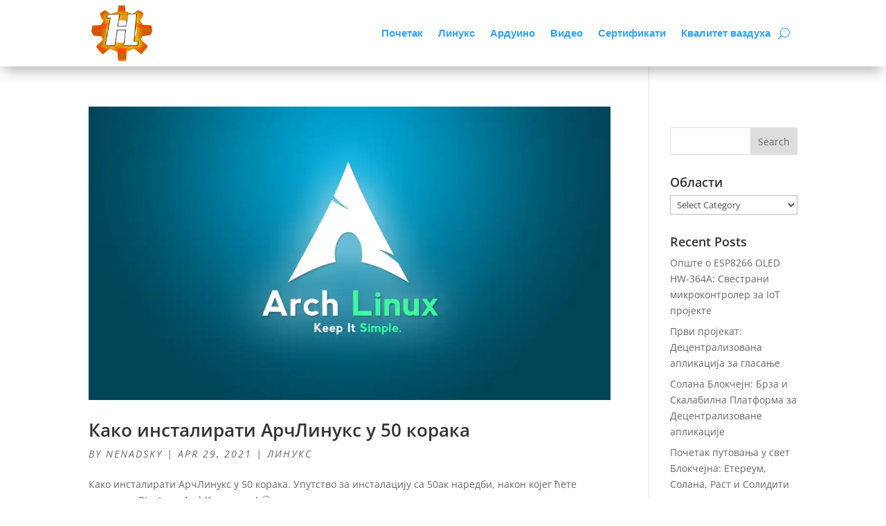

--- FILE ---
content_type: text/html
request_url: https://maker.allthingstalk.com/ep/61cf48f195cc4b000187b446/maker:4VLc1ltz2DpGnN3bYjJFXXwG2riDOQVXXWeiGZMc
body_size: 2470
content:
<!DOCTYPE html>
<html lang="en">
    <!--
     _   _ _ _____ _    _              _____     _ _   
    /_\ | | |_   _| |_ (_)_ _  __ _ __|_   _|_ _| | |__
   / _ \| | | | | | ' \| | ' \/ _` (_-< | |/ _` | | / /
  /_/ \_\_|_| |_| |_||_|_|_||_\__, /__/ |_|\__,_|_|_\_\
                              |___/                    
 
  Hi! We see you're interested in what's happening under
  the hood. Wanna go a step further and work with us? :)
 
  Don't be shy, find more at https://www.allthingstalk.com/careers

-->
    <head>
        <meta charset="utf-8" />
       
        <link rel="icon" href="/favicon.ico" />
        <meta name="viewport" content="width=device-width, initial-scale=1" />
        <meta name="theme-color" content="#000000" />
        <meta name="description" content="View current state of your sensors on a map" />
        <link rel="apple-touch-icon" href="/logo192.png" />
        <!--
          manifest.json provides metadata used when your web app is installed on a
          user's mobile device or desktop. See https://developers.google.com/web/fundamentals/web-app-manifest/
        -->
        <link rel="manifest" href="/manifest.json" />
        <!--
          Notice the use of %PUBLIC_URL% in the tags above.
          It will be replaced with the URL of the `public` folder during the build.
          Only files inside the `public` folder can be referenced from the HTML.
          
          Unlike "/favicon.ico" or "favicon.ico", "%PUBLIC_URL%/favicon.ico" will
          work correctly both with client-side routing and a non-root public URL.
          Learn how to configure a non-root public URL by running `npm run build`.
        -->
        <link rel="preconnect" href="https://fonts.googleapis.com">
        <link rel="preconnect" href="https://fonts.gstatic.com" crossorigin>
        <link href="https://fonts.googleapis.com/css2?family=Lato:ital,wght@0,100;0,300;0,400;0,700;0,900;1,100;1,300;1,400;1,700;1,900&display=swap" rel="stylesheet">
      <script type="module" crossorigin src="/assets/index-BcZIlMtW.js"></script>
      <link rel="stylesheet" crossorigin href="/assets/index-CiBepwIa.css">
    </head>
    <body>
        <noscript>You need to enable JavaScript to run this app.</noscript>
        <div id="root"></div>
        <!--
      This HTML file is a template.
      If you open it directly in the browser, you will see an empty page.

      You can add webfonts, meta tags, or analytics to this file.
      The build step will place the bundled scripts into the <body> tag.

      To begin the development, run `npm start` or `yarn start`.
      To create a production bundle, use `npm run build` or `yarn build`.
    --></body>
</html>


--- FILE ---
content_type: text/html; charset=utf-8
request_url: https://www.google.com/recaptcha/api2/aframe
body_size: 267
content:
<!DOCTYPE HTML><html><head><meta http-equiv="content-type" content="text/html; charset=UTF-8"></head><body><script nonce="Y1Fye_MxwBlTLShqJoP6Fg">/** Anti-fraud and anti-abuse applications only. See google.com/recaptcha */ try{var clients={'sodar':'https://pagead2.googlesyndication.com/pagead/sodar?'};window.addEventListener("message",function(a){try{if(a.source===window.parent){var b=JSON.parse(a.data);var c=clients[b['id']];if(c){var d=document.createElement('img');d.src=c+b['params']+'&rc='+(localStorage.getItem("rc::a")?sessionStorage.getItem("rc::b"):"");window.document.body.appendChild(d);sessionStorage.setItem("rc::e",parseInt(sessionStorage.getItem("rc::e")||0)+1);localStorage.setItem("rc::h",'1769304447074');}}}catch(b){}});window.parent.postMessage("_grecaptcha_ready", "*");}catch(b){}</script></body></html>

--- FILE ---
content_type: text/css
request_url: https://maker.allthingstalk.com/assets/index-CiBepwIa.css
body_size: 651898
content:
@charset "UTF-8";*,:before,:after{--tw-border-spacing-x: 0;--tw-border-spacing-y: 0;--tw-translate-x: 0;--tw-translate-y: 0;--tw-rotate: 0;--tw-skew-x: 0;--tw-skew-y: 0;--tw-scale-x: 1;--tw-scale-y: 1;--tw-pan-x: ;--tw-pan-y: ;--tw-pinch-zoom: ;--tw-scroll-snap-strictness: proximity;--tw-gradient-from-position: ;--tw-gradient-via-position: ;--tw-gradient-to-position: ;--tw-ordinal: ;--tw-slashed-zero: ;--tw-numeric-figure: ;--tw-numeric-spacing: ;--tw-numeric-fraction: ;--tw-ring-inset: ;--tw-ring-offset-width: 0px;--tw-ring-offset-color: #fff;--tw-ring-color: rgb(59 130 246 / .5);--tw-ring-offset-shadow: 0 0 #0000;--tw-ring-shadow: 0 0 #0000;--tw-shadow: 0 0 #0000;--tw-shadow-colored: 0 0 #0000;--tw-blur: ;--tw-brightness: ;--tw-contrast: ;--tw-grayscale: ;--tw-hue-rotate: ;--tw-invert: ;--tw-saturate: ;--tw-sepia: ;--tw-drop-shadow: ;--tw-backdrop-blur: ;--tw-backdrop-brightness: ;--tw-backdrop-contrast: ;--tw-backdrop-grayscale: ;--tw-backdrop-hue-rotate: ;--tw-backdrop-invert: ;--tw-backdrop-opacity: ;--tw-backdrop-saturate: ;--tw-backdrop-sepia: ;--tw-contain-size: ;--tw-contain-layout: ;--tw-contain-paint: ;--tw-contain-style: }::backdrop{--tw-border-spacing-x: 0;--tw-border-spacing-y: 0;--tw-translate-x: 0;--tw-translate-y: 0;--tw-rotate: 0;--tw-skew-x: 0;--tw-skew-y: 0;--tw-scale-x: 1;--tw-scale-y: 1;--tw-pan-x: ;--tw-pan-y: ;--tw-pinch-zoom: ;--tw-scroll-snap-strictness: proximity;--tw-gradient-from-position: ;--tw-gradient-via-position: ;--tw-gradient-to-position: ;--tw-ordinal: ;--tw-slashed-zero: ;--tw-numeric-figure: ;--tw-numeric-spacing: ;--tw-numeric-fraction: ;--tw-ring-inset: ;--tw-ring-offset-width: 0px;--tw-ring-offset-color: #fff;--tw-ring-color: rgb(59 130 246 / .5);--tw-ring-offset-shadow: 0 0 #0000;--tw-ring-shadow: 0 0 #0000;--tw-shadow: 0 0 #0000;--tw-shadow-colored: 0 0 #0000;--tw-blur: ;--tw-brightness: ;--tw-contrast: ;--tw-grayscale: ;--tw-hue-rotate: ;--tw-invert: ;--tw-saturate: ;--tw-sepia: ;--tw-drop-shadow: ;--tw-backdrop-blur: ;--tw-backdrop-brightness: ;--tw-backdrop-contrast: ;--tw-backdrop-grayscale: ;--tw-backdrop-hue-rotate: ;--tw-backdrop-invert: ;--tw-backdrop-opacity: ;--tw-backdrop-saturate: ;--tw-backdrop-sepia: ;--tw-contain-size: ;--tw-contain-layout: ;--tw-contain-paint: ;--tw-contain-style: }*,:before,:after{box-sizing:border-box;border-width:0;border-style:solid;border-color:#e5e7eb}:before,:after{--tw-content: ""}html,:host{line-height:1.5;-webkit-text-size-adjust:100%;-moz-tab-size:4;tab-size:4;font-family:ui-sans-serif,system-ui,sans-serif,"Apple Color Emoji","Segoe UI Emoji",Segoe UI Symbol,"Noto Color Emoji";font-feature-settings:normal;font-variation-settings:normal;-webkit-tap-highlight-color:transparent}body{margin:0;line-height:inherit}hr{height:0;color:inherit;border-top-width:1px}abbr:where([title]){-webkit-text-decoration:underline dotted;text-decoration:underline dotted}h1,h2,h3,h4,h5,h6{font-size:inherit;font-weight:inherit}a{color:inherit;text-decoration:inherit}b,strong{font-weight:bolder}code,kbd,samp,pre{font-family:ui-monospace,SFMono-Regular,Menlo,Monaco,Consolas,Liberation Mono,Courier New,monospace;font-feature-settings:normal;font-variation-settings:normal;font-size:1em}small{font-size:80%}sub,sup{font-size:75%;line-height:0;position:relative;vertical-align:baseline}sub{bottom:-.25em}sup{top:-.5em}table{text-indent:0;border-color:inherit;border-collapse:collapse}button,input,optgroup,select,textarea{font-family:inherit;font-feature-settings:inherit;font-variation-settings:inherit;font-size:100%;font-weight:inherit;line-height:inherit;letter-spacing:inherit;color:inherit;margin:0;padding:0}button,select{text-transform:none}button,input:where([type=button]),input:where([type=reset]),input:where([type=submit]){-webkit-appearance:button;background-color:transparent;background-image:none}:-moz-focusring{outline:auto}:-moz-ui-invalid{box-shadow:none}progress{vertical-align:baseline}::-webkit-inner-spin-button,::-webkit-outer-spin-button{height:auto}[type=search]{-webkit-appearance:textfield;outline-offset:-2px}::-webkit-search-decoration{-webkit-appearance:none}::-webkit-file-upload-button{-webkit-appearance:button;font:inherit}summary{display:list-item}blockquote,dl,dd,h1,h2,h3,h4,h5,h6,hr,figure,p,pre{margin:0}fieldset{margin:0;padding:0}legend{padding:0}ol,ul,menu{list-style:none;margin:0;padding:0}dialog{padding:0}textarea{resize:vertical}input::placeholder,textarea::placeholder{opacity:1;color:#9ca3af}button,[role=button]{cursor:pointer}:disabled{cursor:default}img,svg,video,canvas,audio,iframe,embed,object{display:block;vertical-align:middle}img,video{max-width:100%;height:auto}[hidden]:where(:not([hidden=until-found])){display:none}.container{width:100%}@media (min-width: 640px){.container{max-width:640px}}@media (min-width: 768px){.container{max-width:768px}}@media (min-width: 1024px){.container{max-width:1024px}}@media (min-width: 1280px){.container{max-width:1280px}}@media (min-width: 1536px){.container{max-width:1536px}}.pointer-events-none{pointer-events:none}.\!visible{visibility:visible!important}.visible{visibility:visible}.invisible{visibility:hidden}.collapse{visibility:collapse}.static{position:static}.fixed{position:fixed}.absolute{position:absolute}.relative{position:relative}.sticky{position:-webkit-sticky;position:sticky}.\!left-\[-8px\]{left:-8px!important}.\!right-\[-30px\]{right:-30px!important}.\!top-\[107px\]{top:107px!important}.\!top-\[116px\]{top:116px!important}.\!top-\[125px\]{top:125px!important}.\!top-\[12px\]{top:12px!important}.\!top-\[26px\]{top:26px!important}.\!top-\[27px\]{top:27px!important}.\!top-\[28px\]{top:28px!important}.\!top-\[35px\]{top:35px!important}.\!top-\[36px\]{top:36px!important}.\!top-\[37px\]{top:37px!important}.\!top-\[44px\]{top:44px!important}.\!top-\[45px\]{top:45px!important}.\!top-\[46px\]{top:46px!important}.\!top-\[47px\]{top:47px!important}.\!top-\[53px\]{top:53px!important}.\!top-\[54px\]{top:54px!important}.\!top-\[55px\]{top:55px!important}.\!top-\[56px\]{top:56px!important}.\!top-\[62px\]{top:62px!important}.\!top-\[63px\]{top:63px!important}.\!top-\[64px\]{top:64px!important}.\!top-\[66px\]{top:66px!important}.\!top-\[71px\]{top:71px!important}.\!top-\[72px\]{top:72px!important}.\!top-\[73px\]{top:73px!important}.\!top-\[80px\]{top:80px!important}.\!top-\[89px\]{top:89px!important}.\!top-\[98px\]{top:98px!important}.-left-4{left:-1rem}.bottom-0{bottom:0}.bottom-2\.5{bottom:.625rem}.left-0{left:0}.left-2{left:.5rem}.right-0{right:0}.right-1{right:.25rem}.right-1\.5{right:.375rem}.right-2{right:.5rem}.right-2\.5{right:.625rem}.right-6{right:1.5rem}.right-\[0px\]{right:0}.top-0{top:0}.top-0\.5{top:.125rem}.top-1{top:.25rem}.top-1\.5{top:.375rem}.top-1\/2{top:50%}.top-2\.5{top:.625rem}.top-3{top:.75rem}.top-3\.5{top:.875rem}.top-\[-4px\]{top:-4px}.top-\[-5px\]{top:-5px}.top-\[-8px\]{top:-8px}.top-\[12px\]{top:12px}.top-\[160px\]{top:160px}.top-\[2px\]{top:2px}.top-\[5px\]{top:5px}.z-10{z-index:10}.z-20{z-index:20}.m-2\.5{margin:.625rem}.m-3{margin:.75rem}.m-5{margin:1.25rem}.mx-1{margin-left:.25rem;margin-right:.25rem}.mx-1\.5{margin-left:.375rem;margin-right:.375rem}.mx-10{margin-left:2.5rem;margin-right:2.5rem}.mx-2{margin-left:.5rem;margin-right:.5rem}.mx-3{margin-left:.75rem;margin-right:.75rem}.mx-3\.5{margin-left:.875rem;margin-right:.875rem}.mx-6{margin-left:1.5rem;margin-right:1.5rem}.mx-auto{margin-left:auto;margin-right:auto}.my-1{margin-top:.25rem;margin-bottom:.25rem}.my-2{margin-top:.5rem;margin-bottom:.5rem}.my-2\.5{margin-top:.625rem;margin-bottom:.625rem}.my-3{margin-top:.75rem;margin-bottom:.75rem}.my-4{margin-top:1rem;margin-bottom:1rem}.my-5{margin-top:1.25rem;margin-bottom:1.25rem}.my-6{margin-top:1.5rem;margin-bottom:1.5rem}.my-\[30px\]{margin-top:30px;margin-bottom:30px}.\!mt-\[8px\]{margin-top:8px!important}.mb-0{margin-bottom:0}.mb-0\.5{margin-bottom:.125rem}.mb-1{margin-bottom:.25rem}.mb-1\.5{margin-bottom:.375rem}.mb-10{margin-bottom:2.5rem}.mb-12{margin-bottom:3rem}.mb-14{margin-bottom:3.5rem}.mb-2{margin-bottom:.5rem}.mb-2\.5{margin-bottom:.625rem}.mb-20{margin-bottom:5rem}.mb-3{margin-bottom:.75rem}.mb-3\.5{margin-bottom:.875rem}.mb-4{margin-bottom:1rem}.mb-5{margin-bottom:1.25rem}.mb-6{margin-bottom:1.5rem}.mb-7{margin-bottom:1.75rem}.mb-8{margin-bottom:2rem}.mb-9{margin-bottom:2.25rem}.mb-\[12px\!important\]{margin-bottom:12px!important}.mb-\[12px\]{margin-bottom:12px}.mb-\[1px\]{margin-bottom:1px}.mb-\[20px\]{margin-bottom:20px}.mb-\[24px\]{margin-bottom:24px}.mb-\[4px\!important\]{margin-bottom:4px!important}.mb-\[5px\!important\]{margin-bottom:5px!important}.mb-\[8px\!important\]{margin-bottom:8px!important}.mb-\[8px\]{margin-bottom:8px}.ml-1{margin-left:.25rem}.ml-1\.5{margin-left:.375rem}.ml-12{margin-left:3rem}.ml-16{margin-left:4rem}.ml-2{margin-left:.5rem}.ml-2\.5{margin-left:.625rem}.ml-3{margin-left:.75rem}.ml-3\.5{margin-left:.875rem}.ml-4{margin-left:1rem}.ml-5{margin-left:1.25rem}.ml-6{margin-left:1.5rem}.ml-\[40px\]{margin-left:40px}.ml-auto{margin-left:auto}.mr-0\.5{margin-right:.125rem}.mr-1{margin-right:.25rem}.mr-1\.5{margin-right:.375rem}.mr-12{margin-right:3rem}.mr-2{margin-right:.5rem}.mr-2\.5{margin-right:.625rem}.mr-3{margin-right:.75rem}.mr-3\.5{margin-right:.875rem}.mr-4{margin-right:1rem}.mr-5{margin-right:1.25rem}.mr-6{margin-right:1.5rem}.mr-8{margin-right:2rem}.mr-\[20px\]{margin-right:20px}.mr-\[25px\]{margin-right:25px}.mr-\[5px\]{margin-right:5px}.mr-\[75px\]{margin-right:75px}.mr-auto{margin-right:auto}.mt-0{margin-top:0}.mt-0\.5{margin-top:.125rem}.mt-1{margin-top:.25rem}.mt-1\.5{margin-top:.375rem}.mt-10{margin-top:2.5rem}.mt-11{margin-top:2.75rem}.mt-12{margin-top:3rem}.mt-14{margin-top:3.5rem}.mt-16{margin-top:4rem}.mt-2{margin-top:.5rem}.mt-2\.5{margin-top:.625rem}.mt-24{margin-top:6rem}.mt-3{margin-top:.75rem}.mt-3\.5{margin-top:.875rem}.mt-4{margin-top:1rem}.mt-40{margin-top:10rem}.mt-5{margin-top:1.25rem}.mt-6{margin-top:1.5rem}.mt-7{margin-top:1.75rem}.mt-8{margin-top:2rem}.mt-9{margin-top:2.25rem}.mt-\[16px\]{margin-top:16px}.mt-\[18px\]{margin-top:18px}.mt-\[30px\]{margin-top:30px}.mt-\[4px\]{margin-top:4px}.mt-auto{margin-top:auto}.box-border{box-sizing:border-box}.block{display:block}.inline-block{display:inline-block}.inline{display:inline}.flex{display:flex}.table{display:table}.table-row{display:table-row}.grid{display:grid}.contents{display:contents}.list-item{display:list-item}.hidden{display:none}.h-0{height:0px}.h-1\/2{height:50%}.h-1\/4{height:25%}.h-10{height:2.5rem}.h-11{height:2.75rem}.h-3\/4{height:75%}.h-4{height:1rem}.h-4\/5{height:80%}.h-5{height:1.25rem}.h-52{height:13rem}.h-8{height:2rem}.h-9{height:2.25rem}.h-\[1px\]{height:1px}.h-\[34px\]{height:34px}.h-\[36px\]{height:36px}.h-\[50px\]{height:50px}.h-\[calc\(100vh-60px\)\]{height:calc(100vh - 60px)}.h-fit{height:-webkit-fit-content;height:fit-content}.h-full{height:100%}.h-max{height:-webkit-max-content;height:max-content}.h-screen{height:100vh}.max-h-full{max-height:100%}.min-h-\[50px\]{min-height:50px}.w-1{width:.25rem}.w-1\/12{width:8.333333%}.w-1\/2{width:50%}.w-1\/3{width:33.333333%}.w-1\/4{width:25%}.w-1\/5{width:20%}.w-1\/6{width:16.666667%}.w-2{width:.5rem}.w-2\/12{width:16.666667%}.w-2\/3{width:66.666667%}.w-2\/4{width:50%}.w-2\/5{width:40%}.w-3\/5{width:60%}.w-4\/12{width:33.333333%}.w-4\/5{width:80%}.w-5{width:1.25rem}.w-7\/12{width:58.333333%}.w-8\/12{width:66.666667%}.w-\[138px\]{width:138px}.w-\[15\%\]{width:15%}.w-\[150px\]{width:150px}.w-\[1px\]{width:1px}.w-\[20\%\]{width:20%}.w-\[25\%\]{width:25%}.w-\[2px\]{width:2px}.w-\[30\%\]{width:30%}.w-\[35\%\]{width:35%}.w-\[370px\]{width:370px}.w-\[55\%\]{width:55%}.w-\[95\%\]{width:95%}.w-fit{width:-webkit-fit-content;width:fit-content}.w-full{width:100%}.max-w-full{max-width:100%}.max-w-xs{max-width:20rem}.flex-1{flex:1 1 0%}.grow{flex-grow:1}.translate-y-\[-50\%\]{--tw-translate-y: -50%;transform:translate(var(--tw-translate-x),var(--tw-translate-y)) rotate(var(--tw-rotate)) skew(var(--tw-skew-x)) skewY(var(--tw-skew-y)) scaleX(var(--tw-scale-x)) scaleY(var(--tw-scale-y))}.rotate-0{--tw-rotate: 0deg;transform:translate(var(--tw-translate-x),var(--tw-translate-y)) rotate(var(--tw-rotate)) skew(var(--tw-skew-x)) skewY(var(--tw-skew-y)) scaleX(var(--tw-scale-x)) scaleY(var(--tw-scale-y))}.rotate-180{--tw-rotate: 180deg;transform:translate(var(--tw-translate-x),var(--tw-translate-y)) rotate(var(--tw-rotate)) skew(var(--tw-skew-x)) skewY(var(--tw-skew-y)) scaleX(var(--tw-scale-x)) scaleY(var(--tw-scale-y))}.rotate-90{--tw-rotate: 90deg;transform:translate(var(--tw-translate-x),var(--tw-translate-y)) rotate(var(--tw-rotate)) skew(var(--tw-skew-x)) skewY(var(--tw-skew-y)) scaleX(var(--tw-scale-x)) scaleY(var(--tw-scale-y))}.rotate-\[270deg\]{--tw-rotate: 270deg;transform:translate(var(--tw-translate-x),var(--tw-translate-y)) rotate(var(--tw-rotate)) skew(var(--tw-skew-x)) skewY(var(--tw-skew-y)) scaleX(var(--tw-scale-x)) scaleY(var(--tw-scale-y))}.transform{transform:translate(var(--tw-translate-x),var(--tw-translate-y)) rotate(var(--tw-rotate)) skew(var(--tw-skew-x)) skewY(var(--tw-skew-y)) scaleX(var(--tw-scale-x)) scaleY(var(--tw-scale-y))}.\!cursor-not-allowed{cursor:not-allowed!important}.cursor-default{cursor:default}.cursor-help{cursor:help}.cursor-not-allowed{cursor:not-allowed}.cursor-pointer{cursor:pointer}.cursor-text{cursor:text}.select-none{-webkit-user-select:none;user-select:none}.resize{resize:both}.list-disc{list-style-type:disc}.flex-row{flex-direction:row}.flex-row-reverse{flex-direction:row-reverse}.flex-col{flex-direction:column}.flex-wrap{flex-wrap:wrap}.content-center{align-content:center}.content-around{align-content:space-around}.items-start{align-items:flex-start}.items-end{align-items:flex-end}.items-center{align-items:center}.justify-start{justify-content:flex-start}.justify-end{justify-content:flex-end}.justify-center{justify-content:center}.justify-between{justify-content:space-between}.justify-around{justify-content:space-around}.gap-0{gap:0px}.gap-1{gap:.25rem}.gap-10{gap:2.5rem}.gap-2{gap:.5rem}.gap-\[10px\]{gap:10px}.gap-\[20px\]{gap:20px}.gap-y-\[5px\]{row-gap:5px}.overflow-auto{overflow:auto}.overflow-hidden{overflow:hidden}.overflow-scroll{overflow:scroll}.overflow-x-auto{overflow-x:auto}.overflow-y-auto{overflow-y:auto}.overflow-x-hidden{overflow-x:hidden}.overflow-y-hidden{overflow-y:hidden}.overflow-y-scroll{overflow-y:scroll}.truncate{overflow:hidden;text-overflow:ellipsis;white-space:nowrap}.overflow-ellipsis,.text-ellipsis{text-overflow:ellipsis}.whitespace-nowrap{white-space:nowrap}.rounded{border-radius:.25rem}.rounded-full{border-radius:9999px}.border{border-width:1px}.border-b{border-bottom-width:1px}.border-l-0{border-left-width:0px}.border-none{border-style:none}.border-\[\#e2e2e2\]{--tw-border-opacity: 1;border-color:rgb(226 226 226 / var(--tw-border-opacity, 1))}.bg-gray-200{--tw-bg-opacity: 1;background-color:rgb(229 231 235 / var(--tw-bg-opacity, 1))}.bg-gray-300{--tw-bg-opacity: 1;background-color:rgb(209 213 219 / var(--tw-bg-opacity, 1))}.bg-skin-destructive-button{--tw-bg-opacity: 1;background-color:rgba(var(--destructive-button),var(--tw-bg-opacity, 1))!important}.bg-skin-ground-color{--tw-bg-opacity: 1;background-color:rgba(var(--color-ground-main),var(--tw-bg-opacity, 1))!important}.bg-skin-ground-color-darken{--tw-bg-opacity: 1;background-color:rgba(var(--color-ground-main-dark),var(--tw-bg-opacity, 1))!important}.bg-skin-main{--tw-bg-opacity: 1;background-color:rgba(var(--color-main),var(--tw-bg-opacity, 1))!important}.bg-skin-main-darken{--tw-bg-opacity: 1;background-color:rgba(var(--color-main-dark),var(--tw-bg-opacity, 1))!important}.bg-skin-white-bg-button-darken{--tw-bg-opacity: 1;background-color:rgba(var(--white-bg-button-darken),var(--tw-bg-opacity, 1))!important}.\!p-0{padding:0!important}.p-1{padding:.25rem}.p-1\.5{padding:.375rem}.p-2{padding:.5rem}.p-2\.5{padding:.625rem}.p-3{padding:.75rem}.p-4{padding:1rem}.p-5{padding:1.25rem}.p-6{padding:1.5rem}.p-\[10px\]{padding:10px}.px-1\.5{padding-left:.375rem;padding-right:.375rem}.px-2{padding-left:.5rem;padding-right:.5rem}.px-2\.5{padding-left:.625rem;padding-right:.625rem}.px-3{padding-left:.75rem;padding-right:.75rem}.px-3\.5{padding-left:.875rem;padding-right:.875rem}.px-4{padding-left:1rem;padding-right:1rem}.px-5{padding-left:1.25rem;padding-right:1.25rem}.px-6{padding-left:1.5rem;padding-right:1.5rem}.px-8{padding-left:2rem;padding-right:2rem}.px-\[22px\]{padding-left:22px;padding-right:22px}.px-\[40px\]{padding-left:40px;padding-right:40px}.px-\[60px\]{padding-left:60px;padding-right:60px}.px-\[65px\]{padding-left:65px;padding-right:65px}.py-1{padding-top:.25rem;padding-bottom:.25rem}.py-1\.5{padding-top:.375rem;padding-bottom:.375rem}.py-2{padding-top:.5rem;padding-bottom:.5rem}.py-2\.5{padding-top:.625rem;padding-bottom:.625rem}.py-3{padding-top:.75rem;padding-bottom:.75rem}.py-4{padding-top:1rem;padding-bottom:1rem}.py-5{padding-top:1.25rem;padding-bottom:1.25rem}.py-6{padding-top:1.5rem;padding-bottom:1.5rem}.\!pl-0{padding-left:0!important}.pb-0\.5{padding-bottom:.125rem}.pb-1{padding-bottom:.25rem}.pb-14{padding-bottom:3.5rem}.pb-2{padding-bottom:.5rem}.pb-2\.5{padding-bottom:.625rem}.pb-3{padding-bottom:.75rem}.pb-3\.5{padding-bottom:.875rem}.pb-4{padding-bottom:1rem}.pb-\[15px\]{padding-bottom:15px}.pb-\[40px\]{padding-bottom:40px}.pl-0{padding-left:0}.pl-1{padding-left:.25rem}.pl-1\.5{padding-left:.375rem}.pl-10{padding-left:2.5rem}.pl-2{padding-left:.5rem}.pl-2\.5{padding-left:.625rem}.pl-3\.5{padding-left:.875rem}.pl-4{padding-left:1rem}.pl-5{padding-left:1.25rem}.pl-7{padding-left:1.75rem}.pl-\[15px\]{padding-left:15px}.pl-\[2px\]{padding-left:2px}.pl-\[4px\]{padding-left:4px}.pl-\[5px\]{padding-left:5px}.pl-\[9px\]{padding-left:9px}.pr-0\.5{padding-right:.125rem}.pr-1{padding-right:.25rem}.pr-1\.5{padding-right:.375rem}.pr-2{padding-right:.5rem}.pr-2\.5{padding-right:.625rem}.pr-3{padding-right:.75rem}.pr-4{padding-right:1rem}.pr-6{padding-right:1.5rem}.pr-8{padding-right:2rem}.pr-\[10px\]{padding-right:10px}.pr-\[2px\]{padding-right:2px}.pr-\[3px\]{padding-right:3px}.pr-\[9px\]{padding-right:9px}.pt-1{padding-top:.25rem}.pt-1\.5{padding-top:.375rem}.pt-12{padding-top:3rem}.pt-2{padding-top:.5rem}.pt-2\.5{padding-top:.625rem}.pt-4{padding-top:1rem}.pt-5{padding-top:1.25rem}.pt-6{padding-top:1.5rem}.pt-\[15px\]{padding-top:15px}.pt-\[6px\]{padding-top:6px}.\!text-left{text-align:left!important}.text-center{text-align:center}.text-sm{font-size:.875rem;line-height:1.25rem}.text-xs{font-size:.75rem;line-height:1rem}.font-bold{font-weight:700}.font-medium{font-weight:500}.font-normal{font-weight:400}.font-semibold{font-weight:600}.uppercase{text-transform:uppercase}.lowercase{text-transform:lowercase}.capitalize{text-transform:capitalize}.italic{font-style:italic}.leading-4{line-height:1rem}.text-gray-400{--tw-text-opacity: 1;color:rgb(156 163 175 / var(--tw-text-opacity, 1))}.text-skin-ground-color{--tw-text-opacity: 1;color:rgba(var(--color-ground-main),var(--tw-text-opacity, 1))!important}.text-skin-main{--tw-text-opacity: 1;color:rgba(var(--color-main),var(--tw-text-opacity, 1))!important}.opacity-0{opacity:0}.opacity-20{opacity:.2}.opacity-30{opacity:.3}.opacity-40{opacity:.4}.opacity-50{opacity:.5}.opacity-60{opacity:.6}.shadow{--tw-shadow: 0 1px 3px 0 rgb(0 0 0 / .1), 0 1px 2px -1px rgb(0 0 0 / .1);--tw-shadow-colored: 0 1px 3px 0 var(--tw-shadow-color), 0 1px 2px -1px var(--tw-shadow-color);box-shadow:var(--tw-ring-offset-shadow, 0 0 #0000),var(--tw-ring-shadow, 0 0 #0000),var(--tw-shadow)}.shadow-none{--tw-shadow: 0 0 #0000;--tw-shadow-colored: 0 0 #0000;box-shadow:var(--tw-ring-offset-shadow, 0 0 #0000),var(--tw-ring-shadow, 0 0 #0000),var(--tw-shadow)}.outline{outline-style:solid}.blur{--tw-blur: blur(8px);filter:var(--tw-blur) var(--tw-brightness) var(--tw-contrast) var(--tw-grayscale) var(--tw-hue-rotate) var(--tw-invert) var(--tw-saturate) var(--tw-sepia) var(--tw-drop-shadow)}.invert{--tw-invert: invert(100%);filter:var(--tw-blur) var(--tw-brightness) var(--tw-contrast) var(--tw-grayscale) var(--tw-hue-rotate) var(--tw-invert) var(--tw-saturate) var(--tw-sepia) var(--tw-drop-shadow)}.filter{filter:var(--tw-blur) var(--tw-brightness) var(--tw-contrast) var(--tw-grayscale) var(--tw-hue-rotate) var(--tw-invert) var(--tw-saturate) var(--tw-sepia) var(--tw-drop-shadow)}.transition{transition-property:color,background-color,border-color,fill,stroke,opacity,box-shadow,transform,filter,-webkit-text-decoration-color,-webkit-backdrop-filter;transition-property:color,background-color,border-color,text-decoration-color,fill,stroke,opacity,box-shadow,transform,filter,backdrop-filter;transition-property:color,background-color,border-color,text-decoration-color,fill,stroke,opacity,box-shadow,transform,filter,backdrop-filter,-webkit-text-decoration-color,-webkit-backdrop-filter;transition-timing-function:cubic-bezier(.4,0,.2,1);transition-duration:.15s}.transition-all{transition-property:all;transition-timing-function:cubic-bezier(.4,0,.2,1);transition-duration:.15s}.transition-colors{transition-property:color,background-color,border-color,fill,stroke,-webkit-text-decoration-color;transition-property:color,background-color,border-color,text-decoration-color,fill,stroke;transition-property:color,background-color,border-color,text-decoration-color,fill,stroke,-webkit-text-decoration-color;transition-timing-function:cubic-bezier(.4,0,.2,1);transition-duration:.15s}.transition-opacity{transition-property:opacity;transition-timing-function:cubic-bezier(.4,0,.2,1);transition-duration:.15s}.duration-150{transition-duration:.15s}.duration-200{transition-duration:.2s}.ease-out{transition-timing-function:cubic-bezier(0,0,.2,1)}body{margin:0;font-family:-apple-system,BlinkMacSystemFont,Segoe UI,Roboto,Oxygen,Ubuntu,Cantarell,Fira Sans,Droid Sans,Helvetica Neue,sans-serif;-webkit-font-smoothing:antialiased;-moz-osx-font-smoothing:grayscale;--white-bg-button: 255, 255, 255;--white-bg-button-darken: 229, 229, 229;--destructive-button: 255, 100, 88;--destructive-button-darken: 255, 52, 36}code{font-family:source-code-pro,Menlo,Monaco,Consolas,Courier New,monospace}.ground-violet{--color-ground-main: 144, 104, 200;--color-ground-main-dark: 98, 56, 155}.ground-blue{--color-ground-main: 46, 114, 219;--color-ground-main-dark: 27, 78, 158}.ground-green{--color-ground-main: 67, 195, 153;--color-ground-main-dark: 44, 139, 107}.ground-aqua{--color-ground-main: 37, 194, 213;--color-ground-main-dark: 25, 135, 149}.ground-orange{--color-ground-main: 255, 133, 90;--color-ground-main-dark: 241, 62, 0}.ground-pink{--color-ground-main: 237, 77, 115;--color-ground-main-dark: 199, 20, 62}.ground-grass{--color-ground-main: 168, 193, 77;--color-ground-main-dark: 120, 140, 48}.ground-personal{--color-ground-main: 91, 102, 105;--color-ground-main-dark: 63, 71, 73}.ground-yellow{--color-ground-main: 244, 196, 91;--color-ground-main-dark: 219, 155, 14}.also-ground-color{--color-ground-main: 0, 0, 0;--color-ground-main-dark: 76, 76, 76}.seamcom-ground-color{--color-ground-main: 0, 107, 125;--color-ground-main-dark: 0, 91, 107}.tiny-ground-color{--color-ground-main: 157, 80, 69;--color-ground-main-dark: 133, 68, 59}.maker{--color-main: 227, 73, 0;--color-main-dark: 91, 29, 0}.maker-ground-color{--color-ground-main: 227, 73, 0;--color-ground-main-dark: 91, 29, 0}.port-of-antwerp{--color-main: 186, 18, 43;--color-main-dark: 130, 12, 30}.also{--color-main: 137, 232, 114;--color-main-dark: 99, 224, 69}.amadeus{--color-main: 131, 232, 122;--color-main-dark: 88, 224, 76}.insight-air{--color-main: 220, 202, 0;--color-main-dark: 187, 171, 0}.osao{--color-main: 0, 51, 160;--color-main-dark: 0, 43, 136}.raw{--color-main: 195, 63, 70;--color-main-dark: 167, 52, 58}.tasty{--color-main: 255, 133, 90;--color-main-dark: 255, 94, 38}.verhaert{--color-main: 123, 192, 67;--color-main-dark: 104, 164, 55}.ugent{--color-main: 30, 100, 200;--color-main-dark: 25, 85, 170}.also-staging,.b2b-dev{--color-main: 137, 232, 114;--color-main-dark: 99, 224, 69}.vanilla{--color-main: 221, 186, 157;--color-main-dark: 206, 156, 114}.analyst-pv{--color-main: 63, 151, 189;--color-main-dark: 53, 128, 160}.biztek{--color-main: 102, 102, 102;--color-main-dark: 87, 87, 87}.picante{--color-main: 151, 2, 28;--color-main-dark: 128, 2, 24}.nici4{--color-main: 237, 122, 0;--color-main-dark: 201, 104, 0}.tiny{--color-main: 94, 98, 41;--color-main-dark: 80, 83, 35}.seamcomone{--color-main: 0, 107, 125;--color-main-dark: 0, 96, 112}.batstar-connect{--color-main: 212, 46, 18;--color-main-dark: 180, 39, 15}.chilli{--color-main: 30, 130, 76;--color-main-dark: 26, 110, 65}.honey{--color-main: 232, 159, 25;--color-main-dark: 199, 136, 20}.honeycomb{--color-main: 255, 60, 68;--color-main-dark: 255, 13, 23}.mobit{--color-main: 46, 46, 46;--color-main-dark: 39, 39, 39}.mobit-ground-color{--color-ground-main: 48, 88, 164;--color-ground-main-dark: 41, 75, 139}.norlys{--color-main: 237, 9, 18;--color-main-dark: 201, 8, 15}.norlys-ground-color{--color-ground-main: 237, 9, 18;--color-ground-main-dark: 201, 8, 15}.selection\:bg-skin-ground-color *::selection{--tw-bg-opacity: 1;background-color:rgba(var(--color-ground-main),var(--tw-bg-opacity, 1))!important}.selection\:bg-skin-main *::selection{--tw-bg-opacity: 1;background-color:rgba(var(--color-main),var(--tw-bg-opacity, 1))!important}.selection\:bg-skin-ground-color::selection{--tw-bg-opacity: 1;background-color:rgba(var(--color-ground-main),var(--tw-bg-opacity, 1))!important}.selection\:bg-skin-main::selection{--tw-bg-opacity: 1;background-color:rgba(var(--color-main),var(--tw-bg-opacity, 1))!important}.after\:bg-skin-ground-color:after{content:var(--tw-content);--tw-bg-opacity: 1;background-color:rgba(var(--color-ground-main),var(--tw-bg-opacity, 1))!important}.after\:bg-skin-main:after{content:var(--tw-content);--tw-bg-opacity: 1;background-color:rgba(var(--color-main),var(--tw-bg-opacity, 1))!important}.last\:mb-0:last-child{margin-bottom:0}.hover\:w-3:hover{width:.75rem}.hover\:w-4:hover{width:1rem}.hover\:bg-black\/\[0\.05\]:hover{background-color:#0000000d}.hover\:bg-skin-destructive-button-darken:hover{--tw-bg-opacity: 1;background-color:rgba(var(--destructive-button-darken),var(--tw-bg-opacity, 1))!important}.hover\:bg-skin-ground-color-darken:hover{--tw-bg-opacity: 1;background-color:rgba(var(--color-ground-main-dark),var(--tw-bg-opacity, 1))!important}.hover\:bg-skin-main:hover{--tw-bg-opacity: 1;background-color:rgba(var(--color-main),var(--tw-bg-opacity, 1))!important}.hover\:bg-skin-main-darken:hover{--tw-bg-opacity: 1;background-color:rgba(var(--color-main-dark),var(--tw-bg-opacity, 1))!important}.hover\:bg-skin-white-bg-button-darken:hover{--tw-bg-opacity: 1;background-color:rgba(var(--white-bg-button-darken),var(--tw-bg-opacity, 1))!important}.hover\:text-skin-ground-color-darken:hover{--tw-text-opacity: 1;color:rgba(var(--color-ground-main-dark),var(--tw-text-opacity, 1))!important}.hover\:opacity-100:hover{opacity:1}.hover\:opacity-80:hover{opacity:.8}.active\:bg-skin-destructive-button:active{--tw-bg-opacity: 1;background-color:rgba(var(--destructive-button),var(--tw-bg-opacity, 1))!important}.active\:bg-skin-ground-color:active{--tw-bg-opacity: 1;background-color:rgba(var(--color-ground-main),var(--tw-bg-opacity, 1))!important}.active\:bg-skin-main:active{--tw-bg-opacity: 1;background-color:rgba(var(--color-main),var(--tw-bg-opacity, 1))!important}.active\:bg-skin-white-bg-button:active{--tw-bg-opacity: 1;background-color:rgba(var(--white-bg-button),var(--tw-bg-opacity, 1))!important}.main-navigation{background-color:#414548;height:60px;position:relative;flex-direction:row;display:flex;justify-content:flex-start;align-items:center}.main-navigation-white-background{background-color:#fff;height:60px;position:relative;flex-direction:row;display:flex;justify-content:flex-start;align-items:center;box-shadow:0 4px 10px #0000001a}.breadcrumbs-wrapper{position:relative;height:60px;width:auto;margin-left:20px;display:flex;flex-direction:row;align-items:center}.breadcrumbs-main{font-size:12px;color:#8796a0;text-transform:uppercase;margin:auto;cursor:pointer}.breadcrumbs-main-white-nav-background{font-size:12px;color:#424242;text-transform:uppercase;margin:auto;cursor:pointer}.go-back-to-ground-apps-btn{height:34px;width:75px;border:1px solid #e5e8ec;border-radius:4px;display:flex;flex-direction:row;align-items:center;box-sizing:border-box;padding:10px;cursor:pointer}.go-back-to-ground-apps-btn p{color:#55636c;font-size:12px;margin-left:10px;font-weight:700}.go-back-to-ground-apps-btn:hover{background:#0000000d;border:1px solid #e2e2e2}.main-landing-page{font-size:12px;color:#fff;text-transform:uppercase;margin:auto;cursor:pointer;padding:10px;border:1px solid white;border-radius:5px;display:flex}.main-landing-page:hover{background:#0006}.back-to-ground-apps-icon{position:relative;top:-2px;padding-right:7px}.breadcrumbs-part{font-size:16px;font-weight:600;color:#fff;text-transform:uppercase;padding-left:10px;margin:auto;cursor:default;text-overflow:ellipsis;white-space:nowrap;overflow:hidden;max-width:500px}.prompt-container{width:100%;height:100%}.prompt-warning{width:100%;height:34px;border-bottom:1px solid #e9e9e9;box-sizing:border-box;padding:0 12px;display:flex;flex-direction:row;justify-content:space-between;align-items:center}.prompt-warning p{font-family:Lato;font-style:normal;font-weight:400;font-size:14px;line-height:17px;color:#55636c}.prompt-close-icon{cursor:pointer}.prompt-actions-container{width:100%;height:116px;padding:12px;box-sizing:border-box;display:flex;flex-direction:column;justify-content:space-between}.prompt-actions-container p{font-family:Lato;font-style:normal;font-weight:400;font-size:14px;line-height:17px;color:#55636c;margin:0}.prompt-actions-container span{color:#8796a0}@media only screen and (max-width: 700px){.breadcrumbs-part{max-width:300px}}.modal{position:fixed;background-color:#fff;box-shadow:0 4px 8px #0000001a;border-radius:3px;box-sizing:border-box;transition:all .3s ease-out}.backdrop{width:100%;height:100%;position:fixed;z-index:4000;left:0;top:0;background-color:#00000080}.transparent{width:100%;height:100%;position:fixed;z-index:4000;left:0;top:0;background-color:transparent}.custom-button{border-radius:3px;background:#ff855a;padding:11px 25px;font-size:12px;line-height:1em;transition:.2s all ease;color:#fff;outline:none;cursor:pointer;border:none;text-transform:uppercase;position:relative}.custom-button:hover{background:#ff7a4b}.pbm-header-box{background:#fff;height:40px;width:100%;height:100%;border-bottom:1px solid #E2E2E2}.pbm-header-box .pbm-header{display:flex;justify-content:center;align-items:center;opacity:.6;color:#55636c;width:100%;height:100%}.pbm-header-box .pbm-header h3{line-height:40px;font-size:16px;font-weight:600;font-family:Lato,sans-serif}.pbm-header-box .pbm-close-box{width:40px;height:40px;cursor:pointer;position:absolute;right:0;top:0}.pbm-modal-content{display:flex;flex-direction:column;justify-content:center;gap:20px;padding:20px}.pbm-modal-content .pbm-mc-main{display:flex;flex-direction:row;gap:20px;padding:20px}.pbm-modal-content .pbm-mc-main .pbm-mc-title{color:#58636b;font-family:Lato;font-size:16px;font-style:normal;font-weight:700;height:20px;position:relative;top:14px;left:11px}.pbm-modal-content .pbm-mc-main .pbm-mc-icon-offset{position:relative;top:17px}.pbm-modal-content-limit{display:flex;flex-direction:row;justify-content:center;align-items:center;gap:20px;padding:20px 0}.pbm-modal-content-limit .pbm-modal-content-limit-text{color:#55636c;font-family:Lato;font-size:24px;font-style:normal;font-weight:400;line-height:20px}.bottom-border-input{outline:none;border:none;box-shadow:0 1px #a3afb7;height:40px;padding-top:10px;color:#788a95;font-size:14px;font-family:Lato,sans-serif}.bottom-border-input:focus{border-width:1px;border-style:solid;--tw-border-opacity: 1;border-color:rgba(var(--color-ground-main),var(--tw-border-opacity, 1));border-width:0 0 1px 0;box-shadow:none}.bottom-border-input::placeholder{color:#788a95;font-size:14px;font-family:Lato,sans-serif;font-style:italic}.primary{padding:0 15px;border-radius:3px;height:34px;max-height:34px}.primary div{font-family:Lato,sans-serif;font-style:normal;font-weight:700;font-size:14px;line-height:14px;color:#fff;display:flex;flex-direction:row;align-items:center;justify-content:center;text-transform:uppercase}.primary.small-inner-text div{font-size:12px;line-height:12px}#primary{color:#fff}.primary-disabled{background-color:#e6e9ed;cursor:not-allowed}.primary-disabled div{color:#b5b7ba!important}.small-loader{position:absolute;left:calc(50% - 18px);top:calc(50% + -0px)}.small-loader.center{top:auto}.small-loader div{position:absolute;width:7px;height:7px;border-radius:50%;animation-timing-function:cubic-bezier(0,1,1,0)}.small-loader div:nth-child(1){left:4px;animation:small-loader1 .6s infinite}.small-loader div:nth-child(2){left:4px;animation:small-loader2 .6s infinite}.small-loader div:nth-child(3){left:16px;animation:small-loader2 .6s infinite}.small-loader div:nth-child(4){left:28px;animation:small-loader3 .6s infinite}@keyframes small-loader1{0%{transform:scale(0)}to{transform:scale(1)}}@keyframes small-loader3{0%{transform:scale(1)}to{transform:scale(0)}}@keyframes small-loader2{0%{transform:translate(0)}to{transform:translate(12px)}}.secondary{padding:0 15px;border-radius:3px;height:34px;max-height:34px;background:#fff}.secondary div{font-family:Lato,sans-serif;font-style:normal;font-weight:700;font-size:12px;line-height:12px;color:#55636c;display:flex;flex-direction:row;align-items:center;justify-content:center;text-transform:uppercase}.button-border{border:1px solid #e2e2e2}.circle-button{border-radius:50%;border:1px solid #e2e2e2;padding:0!important}.secondary-disabled{background-color:#e6e9ed;cursor:not-allowed}.secondary-disabled div{color:#b5b7ba}:root{--tooltip-text-color: white;--tooltip-background-color: #414548;--tooltip-margin: 30px;--tooltip-arrow-size: 6px}.Tooltip-Wrapper{display:inline-block;position:relative}.Tooltip-Tip{position:absolute;border-radius:4px;left:50%;transform:translate(-50%);padding:8px 20px;color:var(--tooltip-text-color);background:var(--tooltip-background-color);font-size:14px;font-family:sans-serif;line-height:1;z-index:10000;white-space:nowrap}.Tooltip-Tip:before{content:" ";left:50%;border:solid transparent;height:0;width:0;position:absolute;pointer-events:none;border-width:var(--tooltip-arrow-size);margin-left:calc(var(--tooltip-arrow-size) * -1)}.Tooltip-Tip.top{top:calc(var(--tooltip-margin) * -1)}.Tooltip-Tip.top:before{top:100%;border-top-color:var(--tooltip-background-color)}.Tooltip-Tip.right{left:calc(100% + var(--tooltip-margin));top:50%;transform:translate(0) translateY(-50%)}.Tooltip-Tip.right:before{left:calc(var(--tooltip-arrow-size) * -1);top:50%;transform:translate(0) translateY(-50%);border-right-color:var(--tooltip-background-color)}.Tooltip-Tip.bottom{bottom:calc(var(--tooltip-margin) * -1)}.Tooltip-Tip.bottom:before{bottom:100%;border-bottom-color:var(--tooltip-background-color)}.Tooltip-Tip.left{left:auto;right:calc(100% + var(--tooltip-margin));top:50%;transform:translate(0) translateY(-50%)}.Tooltip-Tip.left:before{left:auto;right:calc(var(--tooltip-arrow-size) * -2);top:50%;transform:translate(0) translateY(-50%);border-left-color:var(--tooltip-background-color)}.navigation-container{padding:60px 0 0 80px;box-sizing:border-box}@media only screen and (max-width: 540px){.navigation-container{padding:60px 0 0}}.navigation-container .navigation-overlay{position:fixed;top:0;left:0;width:100%;height:100%;z-index:15;display:none;background:transparent}@media only screen and (max-width: 1200px){.navigation-container .navigation-overlay{background:#0009;animation:fadeIn .5s ease}}.navigation-container .navigation-overlay-open{display:block}.navigation-container .top-nav{height:60px;position:absolute;top:0;width:100%;left:0}.navigation-container .admin-btn{height:34px;width:70px;border-radius:3px;display:flex;justify-content:center;align-items:center;background:#f9f9f9}@media only screen and (max-width: 860px){.navigation-container .admin-btn{display:none}}.navigation-container .admin-btn p{font-size:14px;line-height:34px;vertical-align:middle;margin:0 15px;float:left;font-weight:700;font-family:Lato}.navigation-container .partner-btn{height:34px;width:98px;border-radius:3px;display:flex;justify-content:center;align-items:center;background:#f9f9f9}@media only screen and (max-width: 860px){.navigation-container .partner-btn{display:none}}.navigation-container .partner-btn p{font-size:14px;line-height:34px;vertical-align:middle;margin:0 15px;float:left;font-weight:700;font-family:Lato}.navigation-container .has-notifs{width:35px;height:35px;border-radius:3px;display:flex;justify-content:center;align-items:center;background:#ff6458;position:absolute;top:-5px;left:-1px}.navigation-container .side-nav{height:calc(100% - 60px);border-right:1px solid #e2e2e2;width:80px;position:absolute;top:60px;left:0}@media only screen and (max-width: 540px){.navigation-container .side-nav{display:flex;flex-direction:column;justify-content:space-between}.navigation-container .side-nav-close{width:0;z-index:11;background-color:#fff;overflow:hidden;transition:width .2s ease-in-out}}.navigation-container .side-nav-open{width:100%;z-index:11;background-color:#fff;transition:width .2s ease-in-out}.navigation-container .side-nav-open .side-nav-opt-text{font-size:12px}.navigation-container .navigation{height:calc(100vh - 60px)}.navigation-container .main-logo{filter:brightness(100);-webkit-filter:brightness(100);height:60px}.navigation-container .top-nav-left,.navigation-container .top-nav-center,.navigation-container .top-nav-right{height:100%;width:33.33%}@media only screen and (max-width: 860px){.navigation-container .top-nav-left{width:50%}}@media only screen and (max-width: 540px){.navigation-container .top-nav-left{margin-left:0}}@media only screen and (max-width: 860px){.navigation-container .top-nav-center{display:none}.navigation-container .top-nav-right{width:50%}}@media only screen and (max-width: 540px){.navigation-container .top-nav-right{padding-right:10px}}.navigation-container .navigation-label{text-transform:uppercase;color:#fff;font-family:Lato}.navigation-container .nav-normal-label{font-size:11px;font-weight:400;cursor:pointer;opacity:.5}.navigation-container .nav-normal-label:hover{opacity:1}.navigation-container .nav-bold-label{font-size:13px;font-weight:700;cursor:default}@media only screen and (max-width: 540px){.navigation-container .nav-bold-label{font-size:11px}.navigation-container .mobile-flex-direction{flex-direction:column;align-items:flex-start}}.navigation-container .env-btn-container{height:48px;width:70px;color:#fff;border-radius:4px;background:#0000001a}.navigation-container .env-btn-container:hover{background:#00000026}.navigation-container .top-nav-menu-button{display:none}@media only screen and (max-width: 540px){.navigation-container .top-nav-menu-button{display:flex;margin-left:10px}}.navigation-container .top-nav-box-mobile{position:absolute;top:0;left:0;width:0;height:60px;padding:6px 0;z-index:4;overflow:hidden;visibility:hidden;transition:width .2s ease-in-out;--tw-bg-opacity: 1;background-color:rgba(var(--color-ground-main),var(--tw-bg-opacity, 1))}.navigation-container .top-nav-box-mobile-open{width:100%;visibility:visible}.navigation-container .top-nav-box-mobile-close{width:0;visibility:visible;overflow:hidden;transition:width .2s ease-in-out}.navigation-container .drop-content-container{width:0;overflow:hidden;visibility:hidden}.navigation-container .drop-content-container-desktop,.navigation-container .drop-content-container-mobile{width:250px;background:#fff;color:#55636c;font-size:14px;border-radius:3px;box-shadow:0 0 4px #0000001a,0 0 20px #0000001a;z-index:3;visibility:visible;top:60px;left:78px}.navigation-container .drop-content-container-desktop .ground,.navigation-container .drop-content-container-mobile .ground{width:100%;height:40px;display:flex;flex-direction:row;justify-content:flex-start;align-items:center;padding:0 10px;cursor:pointer}@media only screen and (max-width: 540px){.navigation-container .drop-content-container-desktop .ground,.navigation-container .drop-content-container-mobile .ground{height:55px}}.navigation-container .drop-content-container-desktop .ground:hover,.navigation-container .drop-content-container-mobile .ground:hover{background:#0000000a}.navigation-container .drop-content-container-desktop .ground-drop-devider,.navigation-container .drop-content-container-mobile .ground-drop-devider{width:100%;height:40px;display:flex;flex-direction:row;justify-content:flex-start;align-items:center;line-height:3.3em;padding:0 10px;margin:0;font-size:12px;text-transform:uppercase;color:#a3a7ad;font-weight:600;font-family:Lato}@media only screen and (max-width: 540px){.navigation-container .drop-content-container-desktop .ground-drop-devider,.navigation-container .drop-content-container-mobile .ground-drop-devider{font-weight:400}}.navigation-container .drop-content-container-desktop .g-title,.navigation-container .drop-content-container-mobile .g-title{max-width:180px;overflow:hidden;text-overflow:ellipsis;white-space:nowrap;font-size:14px;font-weight:700;font-family:Lato;color:#55636c}@media only screen and (max-width: 540px){.navigation-container .drop-content-container-desktop .g-title,.navigation-container .drop-content-container-mobile .g-title{max-width:250px;font-size:12px;line-height:14px;font-weight:400}}.navigation-container .drop-content-container-desktop{display:none}@media only screen and (min-width: 541px){.navigation-container .drop-content-container-desktop{display:block;top:60px;left:78px;width:250px;background:#fff;color:#55636c;font-size:14px;border-radius:3px;box-shadow:0 0 4px #0000001a,0 0 20px #0000001a;visibility:hidden;z-index:-1;opacity:0;max-height:calc(100vh - 80px);overflow-y:auto;transform:translateY(-50px);transition:all .3s ease}.navigation-container .drop-content-container-desktop-active{opacity:1;transform:none;z-index:20;visibility:visible}}.navigation-container .drop-content-container-mobile{width:100%;height:0;display:flex;flex-direction:column;justify-content:space-between;background:#fff;visibility:hidden;overflow:hidden;z-index:23;top:60px;left:0;transition:height .5s ease-in-out}@media only screen and (max-width: 540px){.navigation-container .drop-content-container-mobile .ground-drop-content-holder{height:calc(100% - 60px);overflow-y:scroll;padding-left:12px}}.navigation-container .drop-content-container-mobile-open{height:calc(100vh - 60px);visibility:visible}.navigation-container .drop-content-container-mobile-close{height:0;visibility:visible;overflow:hidden;transition:height .5s ease-in-out}.navigation-container .grounds-drop{height:48px;width:226px;color:#fff;border-radius:4px;background:#0000001a}@media only screen and (max-width: 540px){.navigation-container .grounds-drop{width:calc(100% - 100px);z-index:1}}.navigation-container .grounds-drop:hover{background:#00000026}.navigation-container .grounds-drop .nav-drop-icon-holder{width:13px;position:relative!important;right:-15px;top:5px}.navigation-container .grounds-drop .nav-drop-icon-holder:before,.navigation-container .grounds-drop .nav-drop-icon-holder:after{content:"";display:block;position:absolute;width:70%;height:2px;background-color:#fff;border-radius:2em;top:45%;transform:rotate(45deg);transition:all .3s ease}.navigation-container .grounds-drop .nav-drop-icon-holder:before{left:-1px}.navigation-container .grounds-drop .nav-drop-icon-holder:after{transform:rotate(-45deg);right:0}.navigation-container .grounds-drop .nav-drop-icon-holder.active:before{left:0;width:100%}.navigation-container .grounds-drop .nav-drop-icon-holder.active:after{right:0;width:100%}.navigation-container .grounds-drop .current-ground{height:100%;width:170px;font-weight:600;font-size:17px;-webkit-user-select:none;user-select:none;overflow:hidden;text-overflow:ellipsis;white-space:nowrap;font-family:Lato;padding-left:14px;padding-top:10px}@media only screen and (max-width: 540px){.navigation-container .grounds-drop .current-ground{width:calc(100% - 50px)}.navigation-container .hide-grounds-drop{display:none}}.navigation-container .side-nav-opt{height:55px;width:100%;position:relative;-webkit-user-select:none;user-select:none;cursor:pointer}.navigation-container .side-nav-opt:hover{background:#0000000a}@media only screen and (max-width: 540px){.navigation-container .side-nav-opt{flex-direction:row;align-items:center;justify-content:flex-start}}.navigation-container .side-nav-opt-inactive{height:55px;width:100%;position:relative;cursor:default;-webkit-user-select:none;user-select:none;pointer-events:none}@media only screen and (max-width: 540px){.navigation-container .side-nav-opt-inactive{flex-direction:row;align-items:center;justify-content:flex-start}.navigation-container .side-nav-opt-icon{margin-left:10px;margin-right:10px}}.navigation-container .side-nav-opt-text{vertical-align:super;font-family:Lato;font-style:normal;font-weight:400;font-size:11px;line-height:14px;text-transform:none;color:#55636c}.navigation-container .side-nav-opt-active{height:43px;position:absolute;left:2px}.navigation-container .side-nav-environment-btn-holder{display:none}@media only screen and (max-width: 540px){.navigation-container .side-nav-environment-btn-holder{display:flex}}.navigation-container .side-nav-environment-button{height:60px;width:100%;border-radius:3px;color:#fff;margin-top:auto;font-size:15px;font-family:Lato;--tw-bg-opacity: 1;background-color:rgba(var(--color-ground-main),var(--tw-bg-opacity, 1))}.navigation-container .whats-new-container{height:100%;position:absolute;width:400px;right:0;background-color:#000;z-index:10}.navigation-container .whats-new-container .whats-new-header{display:flex;flex-direction:row;justify-content:space-between;align-items:center;padding:15px;height:60px}.navigation-container .whats-new-container .whats-new-header h3{color:#fff;font-family:Lato;font-size:24px;font-style:normal;font-weight:700;line-height:normal}@media screen and (max-width: 540px){.navigation-container .whats-new-container{width:100%}}.navigation-container .whats-new-container .whats-new-content{height:calc(100% - 60px);overflow-y:scroll;display:flex;flex-direction:column;gap:10px;padding-bottom:20px}.navigation-container .whats-new-container .whats-new-content .content-item{height:450px;min-height:430px;background-color:#fff;border-radius:5px;padding:25px 10px;margin:0 10px;display:flex;flex-direction:column;gap:10px}.navigation-container .whats-new-container .whats-new-content .content-item .ci-header{display:flex;flex-direction:row;gap:5px;height:20px}.navigation-container .whats-new-container .whats-new-content .content-item .ci-header .cih-title{color:#55636c;font-family:Lato;font-size:13px;font-style:normal;font-weight:700;line-height:normal;letter-spacing:-.2px}.navigation-container .whats-new-container .whats-new-content .content-item .ci-header .cih-date{color:#55636c;font-family:Lato;font-size:13px;font-style:normal;font-weight:400;line-height:normal;letter-spacing:-.2px}.navigation-container .whats-new-container .whats-new-content .content-item .ci-image{background:#e6e9ed;display:flex;align-items:center;justify-content:center;height:220px}.navigation-container .whats-new-container .whats-new-content .content-item .ci-title{height:120px}.navigation-container .whats-new-container .whats-new-content .content-item .ci-title .cit-main-part{color:#55636c;font-family:Lato;font-size:32px;font-style:normal;font-weight:700;line-height:normal}.navigation-container .whats-new-container .whats-new-content .content-item .ci-title .cit-accented-part{font-family:Lato;font-size:32px;font-style:normal;font-weight:700;line-height:normal}.navigation-container .whats-new-container .whats-new-content .content-item .ci-link{height:20px;color:#55636c;font-family:Lato;font-size:16px;font-style:normal;font-weight:400;line-height:18px;-webkit-text-decoration-line:underline;text-decoration-line:underline;margin-top:auto}.user-icon-container .user-drop{width:300px;background:#fff;position:absolute;right:-32px;top:43px;list-style:none;box-shadow:0 0 4px #0000001a,0 0 20px #0000001a}@media only screen and (max-width: 1200px){.user-icon-container .user-drop{overflow:hidden;visibility:hidden}}@media only screen and (min-width: 1201px){.user-icon-container .user-drop{visibility:hidden;z-index:-1;opacity:0;height:auto;transform:translateY(-50px);transition:all .3s ease}}.user-icon-container .drop-user-email{width:100%;height:70px;border-bottom:1px solid #eff1f3;display:flex;flex-direction:column;align-items:flex-start;justify-content:center;padding:0 15px;font-family:Lato}.user-icon-container .drop-user-email .username{font-size:16px;font-weight:700;color:#55636c;margin:0 0 2px}.user-icon-container .user-drop-active{height:auto;visibility:visible;z-index:20}@media only screen and (max-width: 1200px){.user-icon-container .user-drop-active{position:fixed;width:80%;max-width:400px;height:100%;right:0;top:0;transform:translate(0);opacity:1;transition:all .5s ease}}@media only screen and (min-width: 1201px){.user-icon-container .user-drop-active{opacity:1;transform:none}}@media only screen and (max-width: 1200px){.user-icon-container .user-drop-inactive{position:fixed;top:0;right:0;height:100%;width:80%;max-width:400px;transform:translate(100%);opacity:0;transition:all .5s ease}}.user-icon-container .partner-plus-label{font-size:12px;color:#fff;padding:1px 4px 2px;border-radius:3px;width:68px;font-weight:600;font-family:Lato}.user-icon-container .section-info-text{text-transform:uppercase;line-height:3.3em;margin:0;padding:0 15px;font-size:12px;color:#a3a7ad;font-family:Lato;font-weight:700}.user-icon-container .acc{padding-right:7px}.user-icon-container .drop-smaller-text{line-height:1.3em;font-size:14px;font-weight:400;color:#55636c;margin:0;font-family:Lato}.user-icon-container .list-item-container{height:42px;width:100%;padding:0 15px}.user-icon-container .list-item-container:hover{background:#0000000a}@media only screen and (max-width: 860px){.user-icon-container .administrator-mode-item{display:none}}.help-drop{width:250px;background:#fff;position:absolute;right:-108px;top:43px;list-style:none;box-shadow:0 0 4px #0000001a,0 0 20px #0000001a}@media only screen and (max-width: 1200px){.help-drop{overflow:hidden;visibility:hidden}}@media only screen and (min-width: 1201px){.help-drop{visibility:hidden;z-index:-1;opacity:0;height:auto;transform:translateY(-50px);transition:all .3s ease}}.legal-container{border-bottom:1px solid #eff1f3}.drop-user-email{width:100%;height:70px;border-bottom:1px solid #eff1f3;display:flex;flex-direction:column;align-items:flex-start;justify-content:center;padding:0 15px;font-family:Lato}.drop-user-email .username{font-size:16px;font-weight:700;color:#55636c;margin:0 0 2px}.user-drop-active{height:auto;visibility:visible;z-index:20}@media only screen and (max-width: 1200px){.user-drop-active{position:fixed;width:80%;max-width:400px;height:100%;right:0;top:0;transform:translate(0);opacity:1;transition:all .5s ease}}@media only screen and (min-width: 1201px){.user-drop-active{opacity:1;transform:none}}@media only screen and (max-width: 1200px){.user-drop-inactive{position:fixed;top:0;right:0;height:100%;width:80%;max-width:400px;transform:translate(100%);opacity:0;transition:all .5s ease}}.partner-plus-label{font-size:12px;color:#fff;padding:1px 4px 2px;border-radius:3px;width:58px;font-weight:600;font-family:Lato}.section-info-text{text-transform:uppercase;line-height:3.3em;margin:0;padding:0 15px;font-size:12px;color:#a3a7ad;font-family:Lato;font-weight:700}.acc{padding-right:7px}.drop-smaller-text{line-height:1.3em;font-size:14px;font-weight:400;color:#55636c;margin:0;font-family:Lato}.list-item-container{height:42px;width:100%;padding:0 15px}.list-item-container:hover{background:#0000000a}.nc-new-content-alert{width:10px;height:10px;border-radius:50%;background-color:#ff6458;margin-left:auto}.nc-new-content-icon-alert{width:12px;height:12px;border-radius:50%;background-color:#ff6458;margin-left:auto;position:absolute;top:-2px;right:-2px}.qr-drop{width:300px;background:#fff;position:absolute;right:-145px;top:43px;list-style:none;box-shadow:0 0 4px #0000001a,0 0 20px #0000001a}@media only screen and (max-width: 1200px){.qr-drop{overflow:hidden;visibility:hidden}}@media only screen and (min-width: 1201px){.qr-drop{visibility:hidden;z-index:-1;opacity:0;height:auto;transform:translateY(-50px);transition:all .3s ease}}.qr-drop .qr-auth-title{text-align:left;font-size:13px;font-family:Lato;color:#8796a0;opacity:1;text-transform:uppercase;letter-spacing:.17px;margin-bottom:15px}.qr-drop .qr-auth-list-item{text-align:left;font-size:15px;font-family:Lato;letter-spacing:0px;color:#55636c;opacity:1;margin-bottom:5px}.qr-drop .qr-holder{padding:40px 25px;display:flex;justify-content:center;align-items:center}.qr-drop .qr-holder .qr{width:150px;height:150px}.qr-drop .qr-text{font-family:Lato;font-size:13px;color:#55636c}.qr-drop .store-img{height:35px}.qr-drop-active{height:auto;visibility:visible;z-index:20}@media only screen and (max-width: 1200px){.qr-drop-active{position:fixed;width:80%;max-width:400px;height:100%;right:0;top:0;transform:translate(0);opacity:1;transition:all .5s ease}}@media only screen and (min-width: 1201px){.qr-drop-active{opacity:1;transform:none}}@media only screen and (max-width: 1200px){.qr-drop-inactive{position:fixed;top:0;right:0;height:100%;width:80%;max-width:400px;transform:translate(100%);opacity:0;transition:all .5s ease}}.partner-drop{width:300px;background:#fff;position:absolute;right:-182px;top:47px;list-style:none;box-shadow:0 0 4px #0000001a,0 0 20px #0000001a}@media only screen and (max-width: 1200px){.partner-drop{overflow:hidden;visibility:hidden}}@media only screen and (min-width: 1201px){.partner-drop{visibility:hidden;z-index:-1;opacity:0;height:auto;transform:translateY(-50px);transition:all .3s ease}}.partner-drop .partner-drop-item{height:42px;width:100%;display:flex;flex-direction:row;align-items:center}.partner-drop .partner-drop-item:hover{background:#0000000a}.partner-drop .partner-drop-item p{color:#55636c;font-size:14px;font-family:Lato,sans-serif}.partner-drop-active{height:auto;visibility:visible;z-index:20}@media only screen and (max-width: 1200px){.partner-drop-active{position:fixed;width:80%;max-width:400px;height:100%;right:0;top:0;transform:translate(0);opacity:1;transition:all .5s ease}}@media only screen and (min-width: 1201px){.partner-drop-active{opacity:1;transform:none}}@media only screen and (max-width: 1200px){.partner-drop-inactive{position:fixed;top:0;right:0;height:100%;width:80%;max-width:400px;transform:translate(100%);opacity:0;transition:all .5s ease}}.notifications-drop{width:400px;background:#fff;position:absolute;right:-71px;top:43px;list-style:none;box-shadow:0 0 4px #0000001a,0 0 20px #0000001a}@media only screen and (max-width: 1200px){.notifications-drop{overflow:hidden;visibility:hidden}}@media only screen and (min-width: 1201px){.notifications-drop{visibility:hidden;z-index:-1;opacity:0;height:auto;transform:translateY(-50px);transition:all .3s ease}}.notifications-drop .notification-container{width:100%;min-height:90px;padding:10px 15px}.notifications-drop .footer-actions{background-color:#f6f6f6}.notifications-drop .footer-actions p{font-size:14px;color:#55636c;font-family:Lato,sans-serif}.notifications-drop .footer-actions:hover{cursor:pointer;background:#0000000a}.notifications-drop .notif-circle-container{width:30px}.notifications-drop .notif-circle-container .notif-circle{width:13px;height:13px;background:red;border-radius:50%}.notifications-drop .notif-text-container{height:100%;width:calc(100% - 30px)}.notifications-drop .notif-text{color:#55636c;font-size:14px;line-height:1.3em;font-weight:700;font-family:Lato,sans-serif}.notifications-drop .rule-tag{background-color:#43c399;color:#fff;font-family:Lato,sans-serif;font-weight:700;border-radius:30px;padding:0 5px;font-size:12px;display:inline-block;vertical-align:middle;text-transform:none;line-height:19px}.notifications-drop-active{height:auto;visibility:visible;z-index:20}@media only screen and (max-width: 1200px){.notifications-drop-active{position:fixed;width:80%;max-width:400px;height:100%;right:0;top:0;transform:translate(0);opacity:1;transition:all .5s ease}}@media only screen and (min-width: 1201px){.notifications-drop-active{opacity:1;transform:none}}@media only screen and (max-width: 1200px){.notifications-drop-inactive{position:fixed;top:0;right:0;height:100%;width:80%;max-width:400px;transform:translate(100%);opacity:0;transition:all .5s ease}}.nav-bell{transform:rotate(30deg);position:relative;left:5px;z-index:2;top:-2px}.all-notifications-modal{max-height:100%;width:990px}.all-notifications-modal .load-more{background:#00000008;color:#55636c;font-family:Lato,sans-serif}.all-notifications-modal .load-more:hover{cursor:pointer;background:#00000012}@media only screen and (max-width: 1250px){.all-notifications-modal{max-height:100%;width:100%}}.notification-container{width:100%;min-height:90px;padding:10px 15px}.footer-actions{background-color:#f6f6f6}.footer-actions p{font-size:14px;color:#55636c;font-family:Lato,sans-serif}.footer-actions:hover{cursor:pointer;background:#0000000a}.notif-circle-container{width:30px}.notif-circle-container .notif-circle{width:13px;height:13px;background:red;border-radius:50%}.notif-text-container{height:100%;width:calc(100% - 30px)}.notif-text{color:#55636c;font-size:14px;line-height:1.3em;font-weight:700;font-family:Lato,sans-serif}.rule-tag{background-color:#43c399;color:#fff;font-family:Lato,sans-serif;font-weight:700;border-radius:30px;padding:0 5px;font-size:12px;display:inline-block;vertical-align:middle;text-transform:none;line-height:19px}.all-notifications-modal-row{padding:10px 3%;border-bottom:1px solid #f0f0f0}.all-notifications-header{height:40px;background:#f9f9f9}.all-notifications-header p{line-height:40px;font-size:16px;font-weight:600;font-family:Lato,sans-serif;color:#55636c;-webkit-user-select:none;user-select:none}.notif-content{height:100%}.span-label{font-family:Lato,sans-serif;font-style:normal;font-weight:400;font-size:14px;line-height:16px;max-width:100%;color:#55636c;text-overflow:ellipsis;white-space:nowrap;overflow:hidden}.span-label .search-active{padding:0;font-family:Lato,sans-serif;font-style:normal;font-weight:400;font-size:14px;line-height:16px;overflow:hidden;max-width:100%;text-overflow:ellipsis;white-space:nowrap}.lds-ellipsis{display:inline-block;position:relative;width:80px;height:80px}.lds-ellipsis div{position:absolute;top:33px;width:13px;height:13px;border-radius:50%;background:#d3d3d3;animation-timing-function:cubic-bezier(0,1,1,0)}.lds-ellipsis div:nth-child(1){left:8px;animation:lds-ellipsis1 .6s infinite}.lds-ellipsis div:nth-child(2){left:8px;animation:lds-ellipsis2 .6s infinite}.lds-ellipsis div:nth-child(3){left:32px;animation:lds-ellipsis2 .6s infinite}.lds-ellipsis div:nth-child(4){left:56px;animation:lds-ellipsis3 .6s infinite}@keyframes lds-ellipsis1{0%{transform:scale(0)}to{transform:scale(1)}}@keyframes lds-ellipsis3{0%{transform:scale(1)}to{transform:scale(0)}}@keyframes lds-ellipsis2{0%{transform:translate(0)}to{transform:translate(24px)}}.floor-plan{height:100%;width:100%;display:flex;flex-direction:column;justify-content:center;align-items:center;position:relative}.floor-plan .top-background-box{background-color:#414548;height:50vh;width:100%;background:transparent linear-gradient(180deg,#414548,#1a1c1d) 0% 0% no-repeat padding-box;box-shadow:0 110px 70px #0000001a;position:relative;z-index:2}.floor-plan .bottom-background-box{background-color:#fff;height:50vh;width:100%;position:relative;z-index:1}.floor-plan .center-content{position:absolute;top:0;z-index:9;height:90vh;width:90%;background-color:#fff;border-radius:10px;display:flex;flex-direction:row;justify-content:flex-start;align-items:flex-start}.floor-plan .center-content .left-part{height:100%;width:35%;background-color:#fff;border-radius:10px 0 0 10px;border:2px solid #e9e9e9;box-sizing:border-box;overflow-y:scroll}.floor-plan .center-content .right-part{height:100%;width:65%;background-color:#edeeef;border-radius:0 10px 10px 0;overflow-y:scroll;display:flex;flex-direction:row;flex-flow:row wrap}.floor-plan .center-content .right-part-contained{box-sizing:border-box;height:100%;width:65%;background-color:#edeeef;border-radius:0 10px 10px 0;display:block}.floor-plan .gallery-custom,.floor-plan .gallery-custom .image-gallery-content,.floor-plan .gallery-custom .image-gallery-slide-wrapper,.floor-plan .gallery-custom .image-gallery-swipe,.floor-plan .gallery-custom .image-gallery-slides,.floor-plan .gallery-custom .image-gallery-slide{height:100%}.floor-plan .gallery-custom .image-gallery-slide img{max-height:-webkit-fill-available}.image-gallery-icon{color:#fff;transition:all .2s ease-out;-webkit-appearance:none;-moz-appearance:none;appearance:none;background-color:transparent;border:0;cursor:pointer;outline:none;position:absolute;z-index:4;filter:drop-shadow(0 2px 2px rgb(25.5,25.5,25.5))}@media (min-width: 768px){.image-gallery-icon:hover{color:#337ab7}.image-gallery-icon:hover .image-gallery-svg{transform:scale(1.1)}}.image-gallery-icon:focus{outline:2px solid #337ab7}.image-gallery-using-mouse .image-gallery-icon:focus{outline:none}.image-gallery-fullscreen-button,.image-gallery-play-button{bottom:0;padding:20px}.image-gallery-fullscreen-button .image-gallery-svg,.image-gallery-play-button .image-gallery-svg{height:36px;width:36px}@media (max-width: 768px){.image-gallery-fullscreen-button,.image-gallery-play-button{padding:15px}.image-gallery-fullscreen-button .image-gallery-svg,.image-gallery-play-button .image-gallery-svg{height:24px;width:24px}}@media (max-width: 480px){.image-gallery-fullscreen-button,.image-gallery-play-button{padding:10px}.image-gallery-fullscreen-button .image-gallery-svg,.image-gallery-play-button .image-gallery-svg{height:16px;width:16px}}.image-gallery-fullscreen-button{right:0}.image-gallery-play-button{left:0}.image-gallery-left-nav,.image-gallery-right-nav{padding:50px 10px;top:50%;transform:translateY(-50%)}.image-gallery-left-nav .image-gallery-svg,.image-gallery-right-nav .image-gallery-svg{height:120px;width:60px}@media (max-width: 768px){.image-gallery-left-nav .image-gallery-svg,.image-gallery-right-nav .image-gallery-svg{height:72px;width:36px}}@media (max-width: 480px){.image-gallery-left-nav .image-gallery-svg,.image-gallery-right-nav .image-gallery-svg{height:48px;width:24px}}.image-gallery-left-nav[disabled],.image-gallery-right-nav[disabled]{cursor:disabled;opacity:.6;pointer-events:none}.image-gallery-left-nav{left:0}.image-gallery-right-nav{right:0}.image-gallery{-webkit-user-select:none;-o-user-select:none;user-select:none;-webkit-tap-highlight-color:rgba(0,0,0,0);position:relative}.image-gallery.fullscreen-modal{background:#000;bottom:0;height:100%;left:0;position:fixed;right:0;top:0;width:100%;z-index:5}.image-gallery.fullscreen-modal .image-gallery-content{top:50%;transform:translateY(-50%)}.image-gallery-content{position:relative;line-height:0;top:0}.image-gallery-content.fullscreen{background:#000}.image-gallery-content .image-gallery-slide .image-gallery-image{max-height:calc(100vh - 80px)}.image-gallery-content.left .image-gallery-slide .image-gallery-image,.image-gallery-content.right .image-gallery-slide .image-gallery-image{max-height:100vh}.image-gallery-slide-wrapper{position:relative}.image-gallery-slide-wrapper.left,.image-gallery-slide-wrapper.right{display:inline-block;width:calc(100% - 110px)}@media (max-width: 768px){.image-gallery-slide-wrapper.left,.image-gallery-slide-wrapper.right{width:calc(100% - 87px)}}.image-gallery-slide-wrapper.image-gallery-rtl{direction:rtl}.image-gallery-slides{line-height:0;overflow:hidden;position:relative;white-space:nowrap;text-align:center}.image-gallery-slide{left:0;position:absolute;top:0;width:100%}.image-gallery-slide.center{position:relative}.image-gallery-slide .image-gallery-image{width:100%;object-fit:contain}.image-gallery-slide .image-gallery-description{background:#0006;bottom:70px;color:#fff;left:0;line-height:1;padding:10px 20px;position:absolute;white-space:normal}@media (max-width: 768px){.image-gallery-slide .image-gallery-description{bottom:45px;font-size:.8em;padding:8px 15px}}.image-gallery-bullets{bottom:20px;left:0;margin:0 auto;position:absolute;right:0;width:80%;z-index:4}.image-gallery-bullets .image-gallery-bullets-container{margin:0;padding:0;text-align:center}.image-gallery-bullets .image-gallery-bullet{-webkit-appearance:none;-moz-appearance:none;appearance:none;background-color:transparent;border:1px solid #fff;border-radius:50%;box-shadow:0 1px #1a1a1a;cursor:pointer;display:inline-block;margin:0 5px;outline:none;padding:5px;transition:background .2s ease-out}@media (max-width: 768px){.image-gallery-bullets .image-gallery-bullet{margin:0 3px;padding:3px}}@media (max-width: 480px){.image-gallery-bullets .image-gallery-bullet{padding:2.7px}}.image-gallery-bullets .image-gallery-bullet:focus,.image-gallery-bullets .image-gallery-bullet:hover{background:#337ab7;transform:scale(1.1)}.image-gallery-bullets .image-gallery-bullet.active{background:#fff}.image-gallery-thumbnails-wrapper{position:relative}.image-gallery-thumbnails-wrapper.thumbnails-wrapper-rtl{direction:rtl}.image-gallery-thumbnails-wrapper.left,.image-gallery-thumbnails-wrapper.right{display:inline-block;vertical-align:top;width:100px}@media (max-width: 768px){.image-gallery-thumbnails-wrapper.left,.image-gallery-thumbnails-wrapper.right{width:81px}}.image-gallery-thumbnails-wrapper.left .image-gallery-thumbnails,.image-gallery-thumbnails-wrapper.right .image-gallery-thumbnails{height:100%;width:100%;left:0;padding:0;position:absolute;top:0}.image-gallery-thumbnails-wrapper.left .image-gallery-thumbnails .image-gallery-thumbnail,.image-gallery-thumbnails-wrapper.right .image-gallery-thumbnails .image-gallery-thumbnail{display:block;margin-right:0;padding:0}.image-gallery-thumbnails-wrapper.left .image-gallery-thumbnails .image-gallery-thumbnail+.image-gallery-thumbnail,.image-gallery-thumbnails-wrapper.right .image-gallery-thumbnails .image-gallery-thumbnail+.image-gallery-thumbnail{margin-left:0;margin-top:2px}.image-gallery-thumbnails-wrapper.left,.image-gallery-thumbnails-wrapper.right{margin:0 5px}@media (max-width: 768px){.image-gallery-thumbnails-wrapper.left,.image-gallery-thumbnails-wrapper.right{margin:0 3px}}.image-gallery-thumbnails{overflow:hidden;padding:5px 0}@media (max-width: 768px){.image-gallery-thumbnails{padding:3px 0}}.image-gallery-thumbnails .image-gallery-thumbnails-container{cursor:pointer;text-align:center;transition:transform .45s ease-out;white-space:nowrap}.image-gallery-thumbnail{display:inline-block;border:4px solid transparent;transition:border .3s ease-out;width:100px;background:transparent;padding:0}@media (max-width: 768px){.image-gallery-thumbnail{border:3px solid transparent;width:81px}}.image-gallery-thumbnail+.image-gallery-thumbnail{margin-left:2px}.image-gallery-thumbnail .image-gallery-thumbnail-inner{position:relative}.image-gallery-thumbnail .image-gallery-thumbnail-image{vertical-align:middle;width:100%;line-height:0}.image-gallery-thumbnail.active,.image-gallery-thumbnail:hover,.image-gallery-thumbnail:focus{outline:none;border:4px solid #337ab7}@media (max-width: 768px){.image-gallery-thumbnail.active,.image-gallery-thumbnail:hover,.image-gallery-thumbnail:focus{border:3px solid #337ab7}}.image-gallery-thumbnail-label{box-sizing:border-box;color:#fff;font-size:1em;left:0;line-height:1em;padding:5%;position:absolute;top:50%;text-shadow:1px 1px 0 black;transform:translateY(-50%);white-space:normal;width:100%}@media (max-width: 768px){.image-gallery-thumbnail-label{font-size:.8em;line-height:.8em}}.image-gallery-index{background:#0006;color:#fff;line-height:1;padding:10px 20px;position:absolute;right:0;top:0;z-index:4}@media (max-width: 768px){.image-gallery-index{font-size:.8em;padding:5px 10px}}.application-tile{width:333px;height:255px;background-color:#fff;box-shadow:0 1px 2px #00000029;border-radius:10px;opacity:1;margin-top:35px;margin-left:35px;display:flex;flex-flow:column;position:relative;cursor:pointer}.application-tile .middle{height:200px;font-family:Lato;font-size:18px;letter-spacing:0;color:#303030;opacity:1;line-height:200px;box-sizing:border-box;padding:15px;display:flex;flex-direction:row;justify-content:center;align-items:center}.application-tile .title{height:55px;text-align:left;font-family:Lato;font-size:18px;letter-spacing:0;color:#303030;opacity:1;border-top:1px solid rgba(0,0,0,.1607843137);line-height:55px;-webkit-user-select:none;user-select:none;display:flex;flex-direction:row;justify-content:center;align-items:center}.application-tile p{text-overflow:ellipsis;white-space:nowrap;overflow:hidden;max-width:90%}.application-tile:hover{box-shadow:0 4px 6px #00000026}.pill-menu{position:absolute;width:60px;height:30px;background-color:#1b1b1b;border:1px solid #e9e9e9;border-radius:8px;opacity:.7;top:8px;right:8px;display:flex;flex-direction:row;justify-content:space-evenly;align-items:center}.new-app-box{width:333px;height:255px;background-color:#ff855a;box-shadow:0 1px 2px #00000029;border-radius:10px;opacity:1;margin-top:35px;margin-left:35px;line-height:255px;-webkit-user-select:none;user-select:none;text-align:center;font-size:68px;font-weight:400;color:#fff;cursor:pointer}.new-app-box:hover{box-shadow:0 4px 6px #0000001a;background:#ff7a4b}.custom-input{background:#fff 0% 0% no-repeat padding-box;border:0px solid #e2e2e2;opacity:1;width:100%;height:100%;white-space:nowrap;overflow:hidden!important;text-overflow:ellipsis;padding:10px;box-sizing:border-box;font-size:18px;text-align:center;border-bottom-right-radius:25px;border-bottom-left-radius:25px}.delete-confirmation{width:333px;height:255px;background-color:#fff;box-shadow:0 1px 2px #00000029;border-radius:10px;opacity:1;margin-top:35px;margin-left:35px;display:flex;flex-flow:column;position:relative}.delete-confirmation .delete-confirmation-holder{width:100%;height:100%;display:flex;flex-direction:column;justify-content:center;align-items:center}.delete-confirmation .delete-confirmation-holder p{margin:8px 0}.delete-confirmation .delete-confirmation-buttons{display:flex;flex-direction:row;margin-top:8px}.delete-confirmation .confirm-delete-button{background:#f56254}.delete-confirmation .cancel-confirm-delete-button{background:#fff;color:#55636c}.destructive{padding:0 15px;border-radius:3px;height:34px;max-height:34px;background:#ff6458}.destructive div{font-family:Lato,sans-serif;font-style:normal;font-weight:700;font-size:12px;line-height:12px;color:#fff;display:flex;flex-direction:row;align-items:center;justify-content:center;text-transform:uppercase}.destructive-disabled{background-color:#e6e9ed;cursor:not-allowed}.destructive-disabled div{color:#b5b7ba}.main-container{height:100%;width:100%}.label,.application-info .category,.application-info .title,.application-info .creator,.application-info .user-number,.application-info .description,.application-info .item-with-link span,.application-info .info span,.application-info .info p,.application-info .link,.application-info .item-with-link a,.application-info .info a{font-family:Lato;font-weight:700;letter-spacing:0;opacity:1;text-align:left}.application-info{height:95%;display:flex;flex-direction:column;padding:34px 31px}.application-info p{margin:0}.application-info .category{font-size:16px;color:#ff855a;text-transform:uppercase;margin-bottom:10px}.application-info .title{font-size:54px;color:#414548;margin-bottom:30px}.application-info .little-wrapper{margin-bottom:30px}.application-info .creator{font-size:16px;color:#55636c}.application-info .user-number{font-size:16px;color:#55636c;margin-left:30px}.application-info .description{font-weight:400;font-size:18px;color:#55636c;margin-bottom:30px}.application-info .item-with-link{display:flex;flex-direction:column;margin-bottom:30px}.application-info .item-with-link span{font-size:16px;color:#55636c}.application-info .action-button{margin-top:auto;margin-bottom:30px}.application-info .info{margin-top:auto;align-self:flex-end;background-color:#edeeef;padding:25px}.application-info .info span{font-size:20px}.application-info .info p{font-weight:400;font-size:18px;color:#55636c}.application-info .link,.application-info .item-with-link a,.application-info .info a{font-size:16px;font-weight:400;text-decoration:underline;color:#55636c}.close{font-size:14px;margin-left:15px;cursor:pointer}.error-page{height:100%;width:100%;display:flex;flex-direction:column;justify-content:center;align-items:center}.error-page .error-info{font-family:Lato;color:#55636c;display:flex;flex-direction:column;justify-content:center;align-items:center;gap:10px}.error-page .error-info h1{font-size:32px;font-weight:700}.error-page .error-info p{font-size:18px}.error-page .go-to-home-button-width{width:143px}.tooltip{position:absolute;color:#fff;padding:10px;transform:translate3d(-50%,-50%,0);height:15px;width:15px;border-radius:5px;pointer-events:none;background-image:url(/assets/pin-CSpydU8d.png);z-index:1000;background-size:contain}#up-image{display:flex;flex-direction:column;justify-content:center;align-items:center;width:100%;height:100%;padding:10px;box-sizing:border-box}.pined-popup-edit{width:200px;position:absolute;transform:translate3d(-50%,-50%,0);z-index:1500;background:#fff 0% 0% no-repeat padding-box;box-shadow:0 2px 4px #0000001a;border:1px solid #e8e8e8;border-radius:5px;opacity:1;display:flex;flex-direction:column;cursor:default}.image-wrapper{position:relative;border:1px dashed gray;cursor:crosshair}.image-wrapper-duplicate-pin{position:relative;border:1px dashed gray;cursor:copy}.success{position:absolute;bottom:12px;padding:10px 25px;background:#43c399 0% 0% no-repeat padding-box;color:#fff;font-size:16px;border-radius:3px;z-index:2000}.offline{position:absolute;bottom:12px;padding:10px 25px;background:#f56254 0% 0% no-repeat padding-box;color:#fff;font-size:16px;border-radius:3px;z-index:2000}.sm-device-label{border-radius:4px;border:1px solid #E5E7EB;background:#fff;padding:5px;line-height:20px;box-shadow:0 1px 2px #1f293714}.sm-device-label svg{margin-right:5px}.pined-popup{height:250px;width:320px;position:absolute;transform:translate3d(-50%,-50%,0);z-index:1500;background:#fff 0% 0% no-repeat padding-box;box-shadow:0 2px 4px #0000001a;border:1px solid #e8e8e8;border-radius:5px;opacity:1;display:flex;flex-direction:column;cursor:default}.popup-item-holder{height:175px;width:100%;overflow:scroll;padding-top:10px}.pined-popup-item{border-bottom:.5px solid #e8e8e8;width:100%;height:35px;box-sizing:border-box;padding:0 10px;display:flex;flex-direction:row;justify-content:space-between;align-items:center;cursor:pointer}.pined-popup-item p{color:#8796a0;opacity:1;margin:0;font-size:14px;text-overflow:ellipsis;white-space:nowrap;overflow:hidden}.pined-popup-item-darker-text{border-bottom:.5px solid #e8e8e8;width:100%;height:35px;box-sizing:border-box;padding:0 10px;display:flex;flex-direction:row;justify-content:flex-start;align-items:center;cursor:pointer}.pined-popup-item-darker-text p{color:#55636c;opacity:1;margin:0;font-size:14px;text-overflow:ellipsis;white-space:nowrap;overflow:hidden}.pined-popup-item-darker-text .rc-checkbox{margin-right:15px!important}.pined-popup-item-darker-text .rc-checkbox-checked .rc-checkbox-inner{background-color:#414548!important;border-color:#414548!important}.pined-popup-item-darker-text .rc-checkbox-input{border-color:#414548!important}.pined-popup-item-darker-text .rc-checkbox-input:focus+.rc-checkbox-inner{border-color:#e5e8ec!important}.pined-popup-item-darker-text .alert-toggle.react-toggle--checked .react-toggle-track,.pined-popup-item-darker-text .alert-toggle.react-toggle--checked .react-toggle-track:hover{background-color:#414548}.pined-popup-item-last-child{border-bottom:none;width:100%;height:35px;box-sizing:border-box;padding:0 10px;display:flex;flex-direction:row;justify-content:space-between;align-items:center;cursor:pointer}.pined-popup-item-last-child p{color:#8796a0;opacity:1;margin:0;font-size:14px;text-overflow:ellipsis;white-space:nowrap;overflow:hidden}.pined-popup-item-last-child-darker-text{border-bottom:none;width:100%;height:35px;box-sizing:border-box;padding:0 10px;display:flex;flex-direction:row;justify-content:flex-start;align-items:center;cursor:pointer}.pined-popup-item-last-child-darker-text p{color:#55636c;opacity:1;margin:0;font-size:14px;text-overflow:ellipsis;white-space:nowrap;overflow:hidden}.pined-popup-item-last-child-darker-text .rc-checkbox{margin-right:15px!important}.pined-popup-item-last-child-darker-text .rc-checkbox-checked .rc-checkbox-inner{background-color:#414548!important;border-color:#414548!important}.pined-popup-item-last-child-darker-text .rc-checkbox-input{border-color:#414548!important}.pined-popup-item-last-child-darker-text .rc-checkbox-input:focus+.rc-checkbox-inner{border-color:#e5e8ec!important}.pined-popup-item-last-child-darker-text .alert-toggle.react-toggle--checked .react-toggle-track,.pined-popup-item-last-child-darker-text .alert-toggle.react-toggle--checked .react-toggle-track:hover{background-color:#414548}.pined-popup-item:hover,.pined-popup-item-darker-text:hover,.pined-popup-item-last-child-darker-text:hover,.pined-popup-item-last-child:hover{background:#0000000d}.pined-popup-label{box-sizing:border-box;padding:15px 10px 0}.pined-popup-label p{font-size:12px;text-transform:uppercase;color:#8796a0;opacity:1}.no-devices{width:100%;height:100%;display:flex;flex-direction:row;justify-content:center;align-items:center}.no-devices p{color:#8796a0;opacity:1;margin:0;font-size:14px}.selected-device-popup{width:320px;position:absolute;transform:translate3d(-50%,-50%,0);z-index:1500;background:#fff 0% 0% no-repeat padding-box;box-shadow:0 2px 4px #0000001a;border:1px solid #e8e8e8;border-radius:5px;opacity:1;display:flex;flex-direction:column;cursor:default}.device-rules-container{height:100%;max-width:100vh;margin:30px 0 10px;display:flex;flex-direction:column;border-top:1px solid #dadee4;opacity:1;padding:25px 10px 0;box-sizing:border-box}.device-rules{height:80%;width:100%;overflow:auto;display:flex;flex-direction:column}.device-rules input::-webkit-outer-spin-button,.device-rules input::-webkit-inner-spin-button{-webkit-appearance:none;margin:0}.device-rules input[type=number]{-moz-appearance:textfield}.operations-picker{background:#fff 0% 0% no-repeat padding-box;border:1px solid #dadee4;border-radius:3px;opacity:1;height:100%;width:30%;font-size:14px;margin-right:5px;padding-left:5px;-moz-appearance:none;-webkit-appearance:none}.operations-picker:focus{outline:none}.color-picker-close{position:absolute;right:0;top:0;height:15px;width:15px;background:#fff;border-radius:180px;z-index:2;font-size:10px;display:flex;flex-direction:row;justify-content:center;align-items:center;cursor:pointer}.asset-rule{height:35px;width:100%;display:flex;flex-direction:row;margin-bottom:10px}.asset-boolean-container{height:100%;width:50%;display:flex;flex-direction:row}.asset-string-input{background:#fff 0% 0% no-repeat padding-box;box-shadow:0 2px 4px #0000000d;border:1px solid #dadee4;border-radius:3px;opacity:1;height:100%;width:90%;padding-left:5px;font-size:14px}.number-int-input{background:#fff 0% 0% no-repeat padding-box;box-shadow:0 2px 4px #0000000d;border:1px solid #dadee4;border-radius:3px;opacity:1;height:100%;width:90%;font-size:14px;text-align:center}.asset-string-input:focus{outline:none}.number-int-input:focus{outline:none}.number-input-containter{height:100%;display:flex;flex-direction:row;justify-content:flex-start;align-items:center}.asset-number-input{background:#f2f2f2 0% 0% no-repeat padding-box;box-shadow:0 2px 4px #0000000d;border:1px solid #dadee4;border-top-right-radius:3px;border-bottom-right-radius:3px;opacity:1;height:91%;width:45px;text-align:center;font-size:14px}.operations{background:#fff 0% 0% no-repeat padding-box;box-shadow:0 2px 4px #0000000d;border:1px solid #dadee4;border-top-left-radius:3px;border-bottom-left-radius:3px;border-right:0px;opacity:1;height:92%;width:18px;display:flex;flex-direction:row;justify-content:center;align-items:center;cursor:pointer;position:relative}.selected-operation{position:absolute;width:65px;background:#fff 0% 0% no-repeat padding-box;box-shadow:0 2px 4px #0000000d;border:1px solid #dadee4;border-radius:3px;top:35px;left:0;z-index:2000}.operation{display:flex;flex-direction:row;justify-content:center;align-items:center;padding:0;height:34px}.operations-header-text{height:100%;width:100%;display:flex;flex-direction:row;justify-content:center;align-items:center}.asset-number-input:focus{outline:none}.asset-boolean{background:#fff 0% 0% no-repeat padding-box;box-shadow:0 2px 4px #0000000d;border:1px solid #dadee4;border-radius:3px;opacity:1;height:100%;width:45%;display:flex;flex-direction:row;justify-content:center;align-items:center;font-size:12px;cursor:pointer}.asset-color-picker{height:100%;width:50%;display:flex;flex-direction:row;justify-content:flex-end}.color-picker{width:91px;height:100%;background:#f2f2f2 0% 0% no-repeat padding-box;box-shadow:0 2px 4px #0000000d;border:1px solid #dadee4;border-radius:3px;opacity:1;margin-right:10px;display:flex;flex-direction:row;align-items:center;justify-content:space-between;font-size:12px;box-sizing:border-box;padding:0 5px}.color-box{height:25px;width:25px;border:1px solid #ffffff;opacity:1;cursor:pointer}.delete-asset-rule{height:100%;width:35px;background:#f2f2f2 0% 0% no-repeat padding-box;border-radius:3px;opacity:1;display:flex;flex-direction:row;justify-content:center;align-items:center;cursor:pointer}.device-rules-buttons{margin-top:5px;height:20%;width:100%;display:flex;flex-direction:row;justify-content:flex-end;align-items:center}.device-rules-error-message{background-color:red;border-radius:4px;padding:6px}.device-rules-error-message p{color:#fff;font-size:14px}.cancel-button{color:#55636c;background:#0000000d;margin-right:10px;width:80px}.apply-button{width:80px}.apply-button:disabled{cursor:not-allowed;background:#0000000d}.cancel-button:hover:enabled{background:#0000004d}.cancel-button:hover:disabled{cursor:not-allowed}.dropdown-container{position:relative;width:100%;display:flex;flex-direction:row;justify-content:center;align-items:center;-webkit-user-select:none;user-select:none;top:10px}.dropdown-container .icon-menu{width:100%;display:flex;flex-direction:row;justify-content:left;padding-left:10px;padding-right:10px}.dropdown-container .icon-menu-button{width:34px;height:34px;background-color:#0000001a;display:flex;justify-content:center;align-items:center;margin-right:10px;border-radius:5px;cursor:pointer}.dropdown-container .icon-menu-asset-value-selection{width:85%;display:flex;flex-direction:row;align-content:center}.dropdown-container .icon-menu-asset-value-selection input{cursor:pointer;margin-right:10px}.dropdown-container .icon-menu-asset-value-selection span{color:#55636c;font-family:Lato;font-size:12px;font-style:normal;font-weight:400;line-height:32px}.dropdown-container .dropdown{width:95%;height:35px;cursor:pointer;display:flex;flex-direction:row;justify-content:space-between;align-items:center;box-sizing:border-box;padding:0 10px;background:#fff 0% 0% no-repeat padding-box;box-shadow:0 2px 4px #0000000d;border:1px solid #dadee4;border-radius:3px;opacity:1}.dropdown-container .arrow-down{border:solid black;border-width:0 1px 1px 0;display:inline-block;padding:3px;transform:rotate(45deg);-webkit-transform:rotate(45deg)}.dropdown-container .arrow-up{border:solid black;border-width:0 1px 1px 0;display:inline-block;padding:3px;transform:rotate(-135deg);-webkit-transform:rotate(-135deg);margin-top:6px}.dropdown-container .dropdown-content{position:absolute;width:95%;max-height:140px;top:37px;overflow-y:auto;overflow-x:hidden;background:#fff 0% 0% no-repeat padding-box;box-shadow:0 2px 4px #0000000d;border:1px solid #dadee4;border-radius:3px;opacity:1;z-index:2000}.dropdown-container .dropdown-header{text-overflow:ellipsis;white-space:nowrap;overflow:hidden;color:#55636c}.up-topper{top:7px}.icon-menu-selection{position:absolute;height:110px;width:240px;background-color:#fff;padding:16px;top:110px;left:10px;border-radius:8px;box-shadow:0 0 6px #1f29370d,0 10px 15px #1f29371a}.icon-menu-selection .icon-menu-close{position:absolute;top:-4px;right:6px;cursor:pointer}.icon-menu-selection .icon-menu-holder{height:80px;width:100%;display:flex;flex-direction:column;justify-content:space-evenly;background-color:#edeeef;border-radius:6px;padding-top:4px;padding-bottom:4px}.icon-menu-selection .icon-menu-holder .icon-row{display:flex;flex-direction:row;justify-content:space-evenly}.icon-menu-selection .icon-menu-holder .icon-select{padding:5px;height:32px;width:32px;fill:#8796a0;border-radius:5px;cursor:pointer;position:relative}.icon-menu-selection .icon-menu-holder .icon-select .align-mid{vertical-align:baseline}.custom-checkbox{position:relative;float:left;padding-left:30px;bottom:11px;zoom:1;cursor:pointer}.custom-checkbox:before,.custom-checkbox:after{content:" ";display:block;height:0;overflow:hidden}.custom-checkbox:after{clear:both}.custom-checkbox input[type=checkbox]{opacity:.01;position:absolute;z-index:1;width:20px;height:20px;left:0;top:0;margin:0;cursor:pointer}.custom-checkbox .indicator:before{content:"";position:absolute;width:20px;height:20px;left:0;top:0;padding:5px;font-family:smartliving;font-size:15px;background:transparent;border-radius:2px;border:solid 1px rgb(198.25,198.25,198.25);transition-property:all;transition-duration:.2s;transition-timing-function:ease-in-out;-webkit-transition-property:all;-webkit-transition-duration:.2s;-webkit-transition-timing-function:ease-in-out;text-align:center}.custom-checkbox .indicator:after{content:"✓";position:absolute;width:20px;height:20px;line-height:20px;left:0;top:0;padding-top:1px;font-family:smartliving;font-size:15px;border-radius:2px;color:#fff;transform:scale(0);opacity:0;text-align:center;transition-duration:.2s;transition-timing-function:ease-in-out;-webkit-transition-property:all;-webkit-transition-duration:.2s;-webkit-transition-timing-function:ease-in-out}.custom-checkbox input[type=checkbox]:checked+.indicator:after{transform:scale(1);opacity:1}.custom-checkbox span,.custom-checkbox .label{display:block;float:left;line-height:30px;margin-left:10px;cursor:pointer}.custom-checkbox-big{position:relative;float:left;padding-left:30px;bottom:11px;zoom:1;cursor:pointer}.custom-checkbox-big:before,.custom-checkbox-big:after{content:" ";display:block;height:0;overflow:hidden}.custom-checkbox-big:after{clear:both}.custom-checkbox-big input[type=checkbox]{opacity:.01;position:absolute;z-index:1;width:30px;height:30px;left:0;top:0;margin:0;cursor:pointer}.custom-checkbox-big .indicator:before{content:"";position:absolute;width:30px;height:30px;left:0;top:0;padding:5px;font-family:smartliving;font-size:15px;background:transparent;border-radius:2px;border:solid 1px rgb(198.25,198.25,198.25);transition-property:all;transition-duration:.2s;transition-timing-function:ease-in-out;-webkit-transition-property:all;-webkit-transition-duration:.2s;-webkit-transition-timing-function:ease-in-out;text-align:center}.custom-checkbox-big .indicator:after{content:"✓";position:absolute;width:30px;height:30px;line-height:30px;left:0;top:0;padding-top:1px;font-family:smartliving;font-size:20px;border-radius:2px;color:#fff;transform:scale(0);opacity:0;text-align:center;transition-duration:.2s;transition-timing-function:ease-in-out;-webkit-transition-property:all;-webkit-transition-duration:.2s;-webkit-transition-timing-function:ease-in-out}.custom-checkbox-big input[type=checkbox]:checked+.indicator:after{transform:scale(1);opacity:1}.custom-checkbox-big span,.custom-checkbox-big .label{display:block;float:left;line-height:30px;margin-left:10px;cursor:pointer}.multifunctional-navbar{height:60px;width:100%;display:flex;flex-direction:row;box-sizing:border-box;padding:0 0 0 15px;background:#fff;border-bottom:1px solid #e5e8ec;box-shadow:0 4px 10px #0000001a;position:relative;z-index:99999}.multifunctional-navbar .go-back-container{height:100%;width:33.33%;display:flex;flex-direction:row;align-items:center}@media only screen and (max-width: 850px){.multifunctional-navbar .gf-go-back-container{width:calc(100% - 90px)}.multifunctional-navbar .gf-go-back-container .gf-back-button-label,.multifunctional-navbar .gf-go-back-container .small-logo-default{display:none}.multifunctional-navbar .gf-go-back-container .application-name-section{margin-left:0}}@media only screen and (max-width: 400px){.multifunctional-navbar .gf-go-back-container .application-name-section{padding-left:0}}.multifunctional-navbar .middle-func-container{height:100%;width:33.33%;display:flex;flex-direction:row;justify-content:center;align-items:center}@media only screen and (max-width: 700px){.multifunctional-navbar .gf-middle-func-container{display:none!important}}.multifunctional-navbar .save-container{height:100%;width:33.33%;display:flex;flex-direction:row;align-items:center;justify-content:flex-end}@media only screen and (max-width: 700px){.multifunctional-navbar .gf-save-container{width:90px}}.multifunctional-navbar .gf-actions-holder{display:flex;flex-direction:row;height:60px;width:120px;box-sizing:border-box;align-items:center;justify-content:space-between}.multifunctional-navbar .gf-actions-holder div:hover{cursor:pointer}.multifunctional-navbar .gf-actions{width:60px;height:100%;display:flex;flex-direction:row;justify-content:center;align-items:center}.multifunctional-navbar .gf-actions:hover{background:#0000000d}.multifunctional-navbar .nav-logo-holder{height:100%;display:flex;flex-direction:row;justify-content:flex-start;align-items:center}.multifunctional-navbar .back-button-multiNav{height:34px;width:75px;border:1px solid #e5e8ec;border-radius:4px;display:flex;flex-direction:row;align-items:center;box-sizing:border-box;padding:10px;cursor:pointer}.multifunctional-navbar .back-button-multiNav p{color:#55636c;font-size:12px;margin-left:10px;font-weight:700}.multifunctional-navbar .back-button-multiNav:hover{background:#0000000d;border:1px solid #e2e2e2}.multifunctional-navbar .prompt-btn-hover:hover{background:#0000000d!important}.multifunctional-navbar .actions-holder{height:60px;padding:0 15px;box-sizing:border-box;display:flex;flex-direction:row;justify-content:center;align-items:center;position:relative}.multifunctional-navbar .application-name-section{height:100%;margin-left:20px;padding-left:20px;display:flex;flex-direction:row;align-items:center;justify-content:flex-start}.multifunctional-navbar .application-name-section p{font-family:Lato;font-style:normal;font-weight:700;font-size:18px;color:#55636c;padding-left:10px}.multifunctional-navbar .application-name-section-mobile-style{margin-left:0;padding-left:0}.multifunctional-navbar .delete-overlay{height:100%;width:60px;display:flex;flex-direction:row;justify-content:center;align-items:center;cursor:pointer;padding:0 15px}.multifunctional-navbar .edit-pen-container{margin:-3px 0 0 10px;cursor:pointer}.multifunctional-navbar .app-name-container{max-width:350px}.multifunctional-navbar .app-name-container p{text-overflow:ellipsis;white-space:nowrap;overflow:hidden}@media only screen and (max-width: 700px){.multifunctional-navbar .gf-delete-action-holder{display:none}}.multifunctional-navbar .delete-action-holder{width:60px;padding:0!important}.multifunctional-navbar .delete-action-holder:hover{background:#0000000d}@media only screen and (max-width: 1500px){.multifunctional-navbar .app-name-container{max-width:200px}}.small-logo-default{height:45px;width:auto;position:relative}.image-size{position:relative;height:35px;width:35px;margin:7px 0 0 20px}.action{cursor:pointer}.also-logo{height:40px;width:auto;justify-content:center}.also-image-size{position:relative;height:45px;width:80px;padding:7px 0 5px 20px}.publish-popup{position:absolute;background:#fff 0% 0% no-repeat padding-box;box-shadow:0 2px 4px #0000001a;border:1px solid #dadee4;opacity:1;height:160px;width:310px;top:59px;display:flex;flex-direction:column;z-index:1000}.publish-button{background:#ff855a;padding:9px 13px;min-width:87px}.popup-header{width:100%;height:20%;border-bottom:1px solid #e5e8ec;box-sizing:border-box;padding:0 10px;z-index:1;display:flex;flex-direction:row;justify-content:flex-start;align-items:center;font-size:16px}.popup-header p{color:#ff855a}.publish-content{height:60%;width:100%;display:flex;flex-direction:column;justify-content:flex-start;align-items:flex-start}.disable-link-button{color:#55636c;background:#0000000d;margin-right:10px;padding:9px 13px}.disable-link-button:hover:enabled{background:#0000004d}.publish-input{background:#fff 0% 0% no-repeat padding-box;box-shadow:0 2px 4px #0000000d;border:1px solid #dadee4;border-radius:3px;opacity:1;height:30px;width:100%;font-size:14px;margin-top:10px;text-overflow:ellipsis;white-space:nowrap;overflow:hidden;box-sizing:border-box;padding:5px 5px 0}.publish-input p{text-overflow:ellipsis;white-space:nowrap;overflow:hidden}.close-X{position:absolute;top:7px;right:8px;z-index:5;cursor:pointer;font-size:12px}.text-bold{font-weight:bolder!important}.del-modal-btn-container .transparent-button{background:transparent;color:#55636c}.del-modal-btn-container .disabled-button{background:#e6e9ed;color:#b5b7ba;cursor:not-allowed}.modal-item-title{background:#ff855a33;border-radius:3px;padding:2px 5px;position:relative;bottom:2px;color:#f56254!important;max-width:200px}.header-text-color{color:#ff6458!important}.modal-span{font-family:Lato,sans-serif;font-style:normal;font-weight:400;font-size:14px;line-height:18px;color:#55636c}@media only screen and (max-width: 500px){.modal-span{text-overflow:initial;font-family:Lato,sans-serif;font-style:normal;font-weight:400;font-size:14px;line-height:16px;color:#55636c}}.delete-modal ::selection{color:#fff;--tw-bg-opacity: 1;background-color:rgba(var(--color-ground-main),var(--tw-bg-opacity, 1))}.delete-modal input::placeholder{font-style:italic;color:#a4afb6}.delete-modal .long-member-name{text-overflow:ellipsis;white-space:nowrap;overflow:hidden;max-width:250px}.delete-modal .light-text{padding-right:3px}.delete-ground-span{display:list-item;margin-left:1em}.modal-warning{background:#0000000d;border-radius:5px;padding:10px}.modal-header-section{width:100%;height:35px;border-bottom:1px solid #e2e2e2;color:#55636c}.regular-input{background:#00000008;border:1px solid #e2e2e2;box-sizing:border-box;border-radius:3px;height:34px;width:100%;padding-left:10px;font-family:Lato,sans-serif;font-style:normal;font-weight:400;font-size:14px;line-height:17px;color:#8796a0}.regular-input:focus{outline:none}.regular-input-active{border:1px solid var(--border-color);box-shadow:0 0 2px 1px var(--border-color)}.regular-input-white-bg{background-color:#fff}.success-deletion{bottom:15px}.application-holder{display:flex;flex-wrap:wrap;height:-webkit-max-content;height:max-content;margin-bottom:20px}.leaflet-pane,.leaflet-tile,.leaflet-marker-icon,.leaflet-marker-shadow,.leaflet-tile-container,.leaflet-pane>svg,.leaflet-pane>canvas,.leaflet-zoom-box,.leaflet-image-layer,.leaflet-layer{position:absolute;left:0;top:0}.leaflet-container{overflow:hidden}.leaflet-tile,.leaflet-marker-icon,.leaflet-marker-shadow{-webkit-user-select:none;user-select:none;-webkit-user-drag:none}.leaflet-tile::selection{background:transparent}.leaflet-safari .leaflet-tile{image-rendering:-webkit-optimize-contrast}.leaflet-safari .leaflet-tile-container{width:1600px;height:1600px;-webkit-transform-origin:0 0}.leaflet-marker-icon,.leaflet-marker-shadow{display:block}.leaflet-container .leaflet-overlay-pane svg{max-width:none!important;max-height:none!important}.leaflet-container .leaflet-marker-pane img,.leaflet-container .leaflet-shadow-pane img,.leaflet-container .leaflet-tile-pane img,.leaflet-container img.leaflet-image-layer,.leaflet-container .leaflet-tile{max-width:none!important;max-height:none!important;width:auto;padding:0}.leaflet-container img.leaflet-tile{mix-blend-mode:plus-lighter}.leaflet-container.leaflet-touch-zoom{touch-action:pan-x pan-y}.leaflet-container.leaflet-touch-drag{touch-action:none;touch-action:pinch-zoom}.leaflet-container.leaflet-touch-drag.leaflet-touch-zoom{touch-action:none}.leaflet-container{-webkit-tap-highlight-color:transparent}.leaflet-container a{-webkit-tap-highlight-color:rgba(51,181,229,.4)}.leaflet-tile{filter:inherit;visibility:hidden}.leaflet-tile-loaded{visibility:inherit}.leaflet-zoom-box{width:0;height:0;box-sizing:border-box;z-index:800}.leaflet-overlay-pane svg{-moz-user-select:none}.leaflet-pane{z-index:400}.leaflet-tile-pane{z-index:200}.leaflet-overlay-pane{z-index:400}.leaflet-shadow-pane{z-index:500}.leaflet-marker-pane{z-index:600}.leaflet-tooltip-pane{z-index:650}.leaflet-popup-pane{z-index:700}.leaflet-map-pane canvas{z-index:100}.leaflet-map-pane svg{z-index:200}.leaflet-vml-shape{width:1px;height:1px}.lvml{behavior:url(#default#VML);display:inline-block;position:absolute}.leaflet-control{position:relative;z-index:800;pointer-events:visiblePainted;pointer-events:auto}.leaflet-top,.leaflet-bottom{position:absolute;z-index:1000;pointer-events:none}.leaflet-top{top:0}.leaflet-right{right:0}.leaflet-bottom{bottom:0}.leaflet-left{left:0}.leaflet-control{float:left;clear:both}.leaflet-right .leaflet-control{float:right}.leaflet-top .leaflet-control{margin-top:10px}.leaflet-bottom .leaflet-control{margin-bottom:10px}.leaflet-left .leaflet-control{margin-left:10px}.leaflet-right .leaflet-control{margin-right:10px}.leaflet-fade-anim .leaflet-popup{opacity:0;transition:opacity .2s linear}.leaflet-fade-anim .leaflet-map-pane .leaflet-popup{opacity:1}.leaflet-zoom-animated{transform-origin:0 0}svg.leaflet-zoom-animated{will-change:transform}.leaflet-zoom-anim .leaflet-zoom-animated{transition:transform .25s cubic-bezier(0,0,.25,1)}.leaflet-zoom-anim .leaflet-tile,.leaflet-pan-anim .leaflet-tile{transition:none}.leaflet-zoom-anim .leaflet-zoom-hide{visibility:hidden}.leaflet-interactive{cursor:pointer}.leaflet-grab{cursor:grab}.leaflet-crosshair,.leaflet-crosshair .leaflet-interactive{cursor:crosshair}.leaflet-popup-pane,.leaflet-control{cursor:auto}.leaflet-dragging .leaflet-grab,.leaflet-dragging .leaflet-grab .leaflet-interactive,.leaflet-dragging .leaflet-marker-draggable{cursor:move;cursor:grabbing}.leaflet-marker-icon,.leaflet-marker-shadow,.leaflet-image-layer,.leaflet-pane>svg path,.leaflet-tile-container{pointer-events:none}.leaflet-marker-icon.leaflet-interactive,.leaflet-image-layer.leaflet-interactive,.leaflet-pane>svg path.leaflet-interactive,svg.leaflet-image-layer.leaflet-interactive path{pointer-events:visiblePainted;pointer-events:auto}.leaflet-container{background:#ddd;outline-offset:1px}.leaflet-container a{color:#0078a8}.leaflet-zoom-box{border:2px dotted #38f;background:#ffffff80}.leaflet-container{font-family:Helvetica Neue,Arial,Helvetica,sans-serif;font-size:12px;font-size:.75rem;line-height:1.5}.leaflet-bar{box-shadow:0 1px 5px #000000a6;border-radius:4px}.leaflet-bar a{background-color:#fff;border-bottom:1px solid #ccc;width:26px;height:26px;line-height:26px;display:block;text-align:center;text-decoration:none;color:#000}.leaflet-bar a,.leaflet-control-layers-toggle{background-position:50% 50%;background-repeat:no-repeat;display:block}.leaflet-bar a:hover,.leaflet-bar a:focus{background-color:#f4f4f4}.leaflet-bar a:first-child{border-top-left-radius:4px;border-top-right-radius:4px}.leaflet-bar a:last-child{border-bottom-left-radius:4px;border-bottom-right-radius:4px;border-bottom:none}.leaflet-bar a.leaflet-disabled{cursor:default;background-color:#f4f4f4;color:#bbb}.leaflet-touch .leaflet-bar a{width:30px;height:30px;line-height:30px}.leaflet-touch .leaflet-bar a:first-child{border-top-left-radius:2px;border-top-right-radius:2px}.leaflet-touch .leaflet-bar a:last-child{border-bottom-left-radius:2px;border-bottom-right-radius:2px}.leaflet-control-zoom-in,.leaflet-control-zoom-out{font:700 18px Lucida Console,Monaco,monospace;text-indent:1px}.leaflet-touch .leaflet-control-zoom-in,.leaflet-touch .leaflet-control-zoom-out{font-size:22px}.leaflet-control-layers{box-shadow:0 1px 5px #0006;background:#fff;border-radius:5px}.leaflet-control-layers-toggle{background-image:url([data-uri]);width:36px;height:36px}.leaflet-retina .leaflet-control-layers-toggle{background-image:url([data-uri]);background-size:26px 26px}.leaflet-touch .leaflet-control-layers-toggle{width:44px;height:44px}.leaflet-control-layers .leaflet-control-layers-list,.leaflet-control-layers-expanded .leaflet-control-layers-toggle{display:none}.leaflet-control-layers-expanded .leaflet-control-layers-list{display:block;position:relative}.leaflet-control-layers-expanded{padding:6px 10px 6px 6px;color:#333;background:#fff}.leaflet-control-layers-scrollbar{overflow-y:scroll;overflow-x:hidden;padding-right:5px}.leaflet-control-layers-selector{margin-top:2px;position:relative;top:1px}.leaflet-control-layers label{display:block;font-size:13px;font-size:1.08333em}.leaflet-control-layers-separator{height:0;border-top:1px solid #ddd;margin:5px -10px 5px -6px}.leaflet-default-icon-path{background-image:url([data-uri])}.leaflet-container .leaflet-control-attribution{background:#fff;background:#fffc;margin:0}.leaflet-control-attribution,.leaflet-control-scale-line{padding:0 5px;color:#333;line-height:1.4}.leaflet-control-attribution a{text-decoration:none}.leaflet-control-attribution a:hover,.leaflet-control-attribution a:focus{text-decoration:underline}.leaflet-attribution-flag{display:inline!important;vertical-align:baseline!important;width:1em;height:.6669em}.leaflet-left .leaflet-control-scale{margin-left:5px}.leaflet-bottom .leaflet-control-scale{margin-bottom:5px}.leaflet-control-scale-line{border:2px solid #777;border-top:none;line-height:1.1;padding:2px 5px 1px;white-space:nowrap;box-sizing:border-box;background:#fffc;text-shadow:1px 1px #fff}.leaflet-control-scale-line:not(:first-child){border-top:2px solid #777;border-bottom:none;margin-top:-2px}.leaflet-control-scale-line:not(:first-child):not(:last-child){border-bottom:2px solid #777}.leaflet-touch .leaflet-control-attribution,.leaflet-touch .leaflet-control-layers,.leaflet-touch .leaflet-bar{box-shadow:none}.leaflet-touch .leaflet-control-layers,.leaflet-touch .leaflet-bar{border:2px solid rgba(0,0,0,.2);background-clip:padding-box}.leaflet-popup{position:absolute;text-align:center;margin-bottom:20px}.leaflet-popup-content-wrapper{padding:1px;text-align:left;border-radius:12px}.leaflet-popup-content{margin:13px 24px 13px 20px;line-height:1.3;font-size:13px;font-size:1.08333em;min-height:1px}.leaflet-popup-content p{margin:1.3em 0}.leaflet-popup-tip-container{width:40px;height:20px;position:absolute;left:50%;margin-top:-1px;margin-left:-20px;overflow:hidden;pointer-events:none}.leaflet-popup-tip{width:17px;height:17px;padding:1px;margin:-10px auto 0;pointer-events:auto;transform:rotate(45deg)}.leaflet-popup-content-wrapper,.leaflet-popup-tip{background:#fff;color:#333;box-shadow:0 3px 14px #0006}.leaflet-container a.leaflet-popup-close-button{position:absolute;top:0;right:0;border:none;text-align:center;width:24px;height:24px;font:16px/24px Tahoma,Verdana,sans-serif;color:#757575;text-decoration:none;background:transparent}.leaflet-container a.leaflet-popup-close-button:hover,.leaflet-container a.leaflet-popup-close-button:focus{color:#585858}.leaflet-popup-scrolled{overflow:auto}.leaflet-oldie .leaflet-popup-content-wrapper{-ms-zoom:1}.leaflet-oldie .leaflet-popup-tip{width:24px;margin:0 auto;-ms-filter:"progid:DXImageTransform.Microsoft.Matrix(M11=0.70710678, M12=0.70710678, M21=-0.70710678, M22=0.70710678)";filter:progid:DXImageTransform.Microsoft.Matrix(M11=.70710678,M12=.70710678,M21=-.70710678,M22=.70710678)}.leaflet-oldie .leaflet-control-zoom,.leaflet-oldie .leaflet-control-layers,.leaflet-oldie .leaflet-popup-content-wrapper,.leaflet-oldie .leaflet-popup-tip{border:1px solid #999}.leaflet-div-icon{background:#fff;border:1px solid #666}.leaflet-tooltip{position:absolute;padding:6px;background-color:#fff;border:1px solid #fff;border-radius:3px;color:#222;white-space:nowrap;-webkit-user-select:none;user-select:none;pointer-events:none;box-shadow:0 1px 3px #0006}.leaflet-tooltip.leaflet-interactive{cursor:pointer;pointer-events:auto}.leaflet-tooltip-top:before,.leaflet-tooltip-bottom:before,.leaflet-tooltip-left:before,.leaflet-tooltip-right:before{position:absolute;pointer-events:none;border:6px solid transparent;background:transparent;content:""}.leaflet-tooltip-bottom{margin-top:6px}.leaflet-tooltip-top{margin-top:-6px}.leaflet-tooltip-bottom:before,.leaflet-tooltip-top:before{left:50%;margin-left:-6px}.leaflet-tooltip-top:before{bottom:0;margin-bottom:-12px;border-top-color:#fff}.leaflet-tooltip-bottom:before{top:0;margin-top:-12px;margin-left:-6px;border-bottom-color:#fff}.leaflet-tooltip-left{margin-left:-6px}.leaflet-tooltip-right{margin-left:6px}.leaflet-tooltip-left:before,.leaflet-tooltip-right:before{top:50%;margin-top:-6px}.leaflet-tooltip-left:before{right:0;margin-right:-12px;border-left-color:#fff}.leaflet-tooltip-right:before{left:0;margin-left:-12px;border-right-color:#fff}@media print{.leaflet-control{-webkit-print-color-adjust:exact;print-color-adjust:exact}}.gf-main-container{height:calc(100% - 60px)}.leaflet-top{top:60px}.gf-main-content{height:100%}@media only screen and (max-width: 770px){.gf-main-content{height:calc(100% - 60px)}}.success-msg-holder{width:100%;display:flex;flex-direction:column;align-items:center}.success-msg{display:flex;flex-direction:row;justify-content:space-between}.leaflet-container{width:100%;height:100%}.leaflet-container:focus{outline:-webkit-focus-ring-color none none!important;outline:none!important}.get-positon-button{position:absolute;top:139px;right:13px;height:26px;width:26px;z-index:1001;outline:none;border-width:0px;background:#fff;display:flex;flex-direction:row;justify-content:center;align-items:center;box-shadow:0 1px 5px #000000a6;border-radius:4px;cursor:pointer}.get-positon-button-firefox{position:absolute;top:140px;right:10px;height:32px;width:32px;z-index:1001;outline:none;border-width:0px;background:#fff;display:flex;flex-direction:row;justify-content:center;align-items:center;box-shadow:0 1px 5px #000000a6;border-radius:4px;cursor:pointer}.draw-geofence-firefox{top:119px}.draw-geofence-chrome{top:110px}.location-icon{height:18px;width:18px;margin:0;padding:0}.in-and-out{width:28px}.disabled-location-button{background:#c4c4c4}.editable-btn{border:none;background-color:#fff;padding:8px;border-radius:8px;margin-right:4px;z-index:9999}.create-geofence{position:absolute;top:103px;right:9px;height:26px;width:26px;z-index:1001;outline:none;border-width:0px;background:#fff;display:flex;flex-direction:row;justify-content:center;align-items:center;box-shadow:0 1px 5px #000000a6;border-radius:4px;cursor:pointer}.geofence-menu{width:350px;padding:0;border-radius:2px}.geofence-menu .leaflet-popup-content{margin:0;height:40px;width:350px!important}.geofence-menu .content-holder{display:flex;flex-direction:row;height:100%;width:100%}.geofence-menu .content-holder .name-holder{height:100%;width:52.5%;border-right-style:solid;border-right-width:1px;border-right-color:#e5e8ec;display:flex;flex-direction:row;justify-content:center;align-items:center}.geofence-menu .content-holder .devices-holder{height:100%;width:43px;border-right-style:solid;border-right-width:1px;border-right-color:#e5e8ec;display:flex;flex-direction:row;justify-content:center;align-items:center;cursor:pointer}.geofence-menu .content-holder .devices-holder:hover,.geofence-menu .content-holder .notif-holder:hover,.geofence-menu .content-holder .color-picker-holder:hover,.geofence-menu .content-holder .gf-delete-holder:hover{background-color:#0000001a}.geofence-menu .content-holder .notif-holder{height:100%;width:43px;border-right-style:solid;border-right-width:1px;border-right-color:#e5e8ec;position:relative;display:flex;flex-direction:row;justify-content:center;align-items:center;cursor:pointer}.geofence-menu .content-holder .color-picker-holder{height:100%;width:43px;border-right-style:solid;border-right-width:1px;border-right-color:#e5e8ec;display:flex;flex-direction:row;justify-content:center;align-items:center;cursor:pointer}.geofence-menu .content-holder .gf-delete-holder{height:100%;width:43px;display:flex;flex-direction:row;justify-content:center;align-items:center;cursor:pointer}.geofence-menu .content-holder .clr-pckr{height:auto;width:auto;position:absolute;background:#fff;right:0;bottom:40px;border-radius:2px;box-shadow:0 4px 8px #0000001a;box-sizing:border-box;display:flex;flex-direction:column;z-index:9999999999999}.geofence-menu .content-holder .device-select{height:auto;max-height:290px;width:75%;position:absolute;background:#fff;right:0;bottom:40px;border-radius:2px;box-shadow:0 4px 8px #0000001a;box-sizing:border-box;display:flex;flex-direction:column}.geofence-menu .content-holder .device-select .select-device-header{width:100%;height:40px;display:flex;flex-direction:row;justify-content:flex-start;align-items:center;padding:0 15px}.geofence-menu .content-holder .device-select .select-device-header p{color:#55636c}.geofence-menu .content-holder .device-select p{text-overflow:ellipsis;white-space:nowrap;overflow:hidden}.geofence-menu .content-holder .device-select .devices-content{width:100%;height:100%;display:flex;flex-direction:column;overflow:auto}.geofence-menu .content-holder .device-select .devices-content .single-device{width:100%;height:40px;display:flex;flex-direction:row;justify-content:flex-start;align-items:center;padding:0 15px}.geofence-menu .content-holder .device-select .devices-content .single-device:hover{background-color:#0000001a}.geofence-menu .content-holder .device-select .devices-content p{font-size:14px;line-height:14px;color:#55636c;padding-left:15px;box-sizing:border-box}.geofence-menu .content-holder .device-select .devices-content .no-devices{cursor:auto}.geofence-menu .content-holder .device-select .devices-content .no-devices p{font-size:10px!important;padding-left:0!important}.geofence-menu .content-holder .device-select .devices-content .no-devices:hover{background-color:#fff}.geofence-menu .content-holder .notif-options{height:160px;width:75%;position:absolute;background:#fff;right:0;bottom:40px;border-radius:2px;box-shadow:0 4px 8px #0000001a;padding:0 10px;box-sizing:border-box;display:flex;flex-direction:column}.geofence-menu .content-holder .notif-options .asset-in-gf-toggle{width:100%;height:50%;display:flex;flex-direction:row}.geofence-menu .content-holder .notif-options .toggle-exit-enter{height:100%;width:100%;display:flex;flex-direction:row;align-items:center;box-sizing:border-box;padding:5px 20px 5px 5px}.geofence-menu .content-holder .notif-options .toggle-exit-enter p{font-size:10px;margin-right:10px;color:#55636c}.geofence-menu .content-holder .notif-options .toggle-exit-enter .toggle-gf-right{margin-left:auto}.geofence-menu .content-holder .notif-options .gfa-tooltip-content{width:150px;overflow:hidden;height:107px;line-height:17px;font-size:12px;word-wrap:break-word;white-space:pre-wrap;word-break:break-word}.geofence-menu .content-holder .notif-options .alerts,.geofence-menu .content-holder .notif-options .notifications{width:100%;height:50%;border-bottom-style:solid;border-bottom-width:1px;border-bottom-color:#e5e8ec;display:flex;flex-direction:row;align-items:center}.geofence-menu .content-holder .notif-options .exit-enter{height:100%;display:flex;flex-direction:row;justify-content:flex-end;align-items:center;box-sizing:border-box;padding:5px}.geofence-menu .content-holder .notif-options .exit-enter p{font-size:10px;margin-right:10px;color:#55636c}.geofence-menu .content-holder .notif-options .left{justify-content:flex-start}.geofence-menu .content-holder .notif-options .single-notification{height:100%;width:33.33%;display:flex;flex-direction:row;justify-content:center;align-items:center;box-sizing:border-box;padding:0 5px}.geofence-menu .content-holder .notif-options .single-notification p{margin-left:10px}.geofence-menu .content-holder .geofence-name-input{background:#fff 0% 0% no-repeat padding-box;border-style:none;opacity:1;width:90%;height:80%;white-space:nowrap;overflow:hidden!important;text-overflow:ellipsis;padding:10px;box-sizing:border-box;font-size:16px}.geofence-menu .content-holder .geofence-name-input:focus{border-style:solid;--tw-border-opacity: 1;border-color:rgba(var(--color-main),var(--tw-border-opacity, 1));outline:none;border-width:1px;border-radius:3px}.geofence-menu .rc-checkbox-checked .rc-checkbox-inner{border-style:solid;--tw-border-opacity: 1;border-color:rgba(var(--color-main),var(--tw-border-opacity, 1));--tw-bg-opacity: 1;background-color:rgba(var(--color-main),var(--tw-bg-opacity, 1))}.geofence-menu .rc-checkbox-input{border-color:#ff855a!important}.geofence-menu .rc-checkbox-input:focus+.rc-checkbox-inner{border-color:#e5e8ec!important}.geofence-menu .alert-toggle.react-toggle--checked .react-toggle-track,.geofence-menu .alert-toggle.react-toggle--checked .react-toggle-track:hover{background-color:#ff855a}.gf-radius{width:70px;padding:0;margin:0;border-radius:20px}.gf-radius .leaflet-popup-content{margin:0;height:25px;width:70px!important}.gf-radius .leaflet-popup-content-wrapper{margin:0;height:25px;border-radius:20px;width:70px;display:flex;flex-direction:row;justify-content:center;align-items:center}.gf-radius p{margin:0}.gf-radius .radius-display{width:100%;height:100%;display:flex;flex-direction:row;justify-content:center;align-items:center;box-shadow:0 4px 8px #0000001a!important}.leaflet-vertex-icon,.leaflet-middle-icon{max-width:10px;max-height:10px;margin-left:-5px!important;margin-top:-5px!important}.leaflet-div-icon{border-radius:50%;box-shadow:0 1px 5px #000000a6}.leaflet-middle-icon{background:red}.leaflet-popup-content-wrapper{border-radius:3px;box-shadow:0 7px 15px #00000026!important;padding:0!important}.gf-map .leaflet-popup-tip-container,.leaflet-popup-tip{display:none}.tooltip-wrapper{background-color:#00000073;border-radius:4px;padding:4px 6px;color:#fff}.leaflet-vertex-icon{box-shadow:0 4px 4px #00000040;width:10px!important;height:10px!important}.leaflet-middle-icon{width:7px!important;height:7px!important;background-color:#ffffffb3!important;opacity:1!important}.rc-checkbox{white-space:nowrap;cursor:pointer;outline:none;display:inline-block;position:relative;line-height:1;vertical-align:middle}.rc-checkbox:hover .rc-checkbox-inner,.rc-checkbox-input:focus+.rc-checkbox-inner{border-color:#3dbcf6}.rc-checkbox-inner{position:relative;top:0;left:0;display:inline-block;width:14px;height:14px;border-width:1px;border-style:solid;border-radius:3px;border-color:#d9d9d9;background-color:#fff;transition:border-color .3s cubic-bezier(.68,-.55,.27,1.55),background-color .3s cubic-bezier(.68,-.55,.27,1.55)}.rc-checkbox-inner:after{transform:rotate(45deg);position:absolute;left:4px;top:1px;display:table;width:5px;height:8px;border:2px solid #ffffff;border-top:0;border-left:0;content:" ";animation-timing-function:cubic-bezier(.68,-.55,.27,1.55);animation-duration:.3s;animation-name:amCheckboxOut}.rc-checkbox-input{position:absolute;left:0;z-index:9999;cursor:pointer;opacity:0;top:0;bottom:0;right:0}.rc-checkbox-checked:hover .rc-checkbox-inner{border-color:#3dbcf6}.rc-checkbox-checked .rc-checkbox-inner{border-color:#3dbcf6;background-color:#3dbcf6}.rc-checkbox-checked .rc-checkbox-inner:after{transform:rotate(45deg);position:absolute;left:4px;top:1px;display:table;width:5px;height:8px;border:2px solid #ffffff;border-top:0;border-left:0;content:" ";animation-timing-function:cubic-bezier(.68,-.55,.27,1.55);animation-duration:.3s;animation-name:amCheckboxOut}@media print{.rc-checkbox-checked .rc-checkbox-inner{box-shadow:inset 0 0 0 16px #3dbcf6}}.rc-checkbox-disabled.rc-checkbox-checked:hover .rc-checkbox-inner{border-color:#d9d9d9}.rc-checkbox-disabled.rc-checkbox-checked .rc-checkbox-inner{background-color:#f3f3f3;border-color:#d9d9d9}.rc-checkbox-disabled.rc-checkbox-checked .rc-checkbox-inner:after{animation-name:none;border-color:#ccc}@media print{.rc-checkbox-disabled.rc-checkbox-checked .rc-checkbox-inner{box-shadow:inset 0 0 0 16px #f3f3f3}}.rc-checkbox-disabled:hover .rc-checkbox-inner{border-color:#d9d9d9}.rc-checkbox-disabled .rc-checkbox-inner{border-color:#d9d9d9;background-color:#f3f3f3}.rc-checkbox-disabled .rc-checkbox-inner:after{animation-name:none;border-color:#f3f3f3}.rc-checkbox-disabled .rc-checkbox-inner-input{cursor:default}@keyframes amCheckboxIn{0%{opacity:0;transform-origin:50% 50%;transform:scale(0) rotate(45deg)}to{opacity:1;transform-origin:50% 50%;transform:scale(1) rotate(45deg)}}@keyframes amCheckboxOut{0%{opacity:1}to{opacity:0}}.react-datepicker__navigation-icon:before,.react-datepicker__year-read-view--down-arrow,.react-datepicker__month-read-view--down-arrow,.react-datepicker__month-year-read-view--down-arrow{border-color:#ccc;border-style:solid;border-width:3px 3px 0 0;content:"";display:block;height:9px;position:absolute;top:6px;width:9px}.react-datepicker-wrapper{display:inline-block;padding:0;border:0}.react-datepicker{font-family:Helvetica Neue,helvetica,arial,sans-serif;font-size:.8rem;background-color:#fff;color:#000;border:1px solid #aeaeae;border-radius:.3rem;display:inline-block;position:relative;line-height:initial}.react-datepicker--time-only .react-datepicker__time-container{border-left:0}.react-datepicker--time-only .react-datepicker__time,.react-datepicker--time-only .react-datepicker__time-box{border-bottom-left-radius:.3rem;border-bottom-right-radius:.3rem}.react-datepicker-popper{z-index:1;line-height:0}.react-datepicker-popper .react-datepicker__triangle{stroke:#aeaeae}.react-datepicker-popper[data-placement^=bottom] .react-datepicker__triangle{fill:#f0f0f0;color:#f0f0f0}.react-datepicker-popper[data-placement^=top] .react-datepicker__triangle{fill:#fff;color:#fff}.react-datepicker__header{text-align:center;background-color:#f0f0f0;border-bottom:1px solid #aeaeae;border-top-left-radius:.3rem;padding:8px 0;position:relative}.react-datepicker__header--time{padding-bottom:8px;padding-left:5px;padding-right:5px}.react-datepicker__header--time:not(.react-datepicker__header--time--only){border-top-left-radius:0}.react-datepicker__header:not(.react-datepicker__header--has-time-select){border-top-right-radius:.3rem}.react-datepicker__year-dropdown-container--select,.react-datepicker__month-dropdown-container--select,.react-datepicker__month-year-dropdown-container--select,.react-datepicker__year-dropdown-container--scroll,.react-datepicker__month-dropdown-container--scroll,.react-datepicker__month-year-dropdown-container--scroll{display:inline-block;margin:0 15px}.react-datepicker__current-month,.react-datepicker-time__header,.react-datepicker-year-header{margin-top:0;color:#000;font-weight:700;font-size:.944rem}h2.react-datepicker__current-month{padding:0;margin:0}.react-datepicker-time__header{text-overflow:ellipsis;white-space:nowrap;overflow:hidden}.react-datepicker__navigation{align-items:center;background:none;display:flex;justify-content:center;text-align:center;cursor:pointer;position:absolute;top:2px;padding:0;border:none;z-index:1;height:32px;width:32px;text-indent:-999em;overflow:hidden}.react-datepicker__navigation--previous{left:2px}.react-datepicker__navigation--next{right:2px}.react-datepicker__navigation--next--with-time:not(.react-datepicker__navigation--next--with-today-button){right:85px}.react-datepicker__navigation--years{position:relative;top:0;display:block;margin-left:auto;margin-right:auto}.react-datepicker__navigation--years-previous{top:4px}.react-datepicker__navigation--years-upcoming{top:-4px}.react-datepicker__navigation:hover *:before{border-color:#a6a6a6}.react-datepicker__navigation-icon{position:relative;top:-1px;font-size:20px;width:0}.react-datepicker__navigation-icon--next{left:-2px}.react-datepicker__navigation-icon--next:before{transform:rotate(45deg);left:-7px}.react-datepicker__navigation-icon--previous{right:-2px}.react-datepicker__navigation-icon--previous:before{transform:rotate(225deg);right:-7px}.react-datepicker__month-container{float:left}.react-datepicker__year{margin:.4rem;text-align:center}.react-datepicker__year-wrapper{display:flex;flex-wrap:wrap;max-width:180px}.react-datepicker__year .react-datepicker__year-text{display:inline-block;width:4rem;margin:2px}.react-datepicker__month{margin:.4rem;text-align:center}.react-datepicker__month .react-datepicker__month-text,.react-datepicker__month .react-datepicker__quarter-text{display:inline-block;width:4rem;margin:2px}.react-datepicker__input-time-container{clear:both;width:100%;float:left;margin:5px 0 10px 15px;text-align:left}.react-datepicker__input-time-container .react-datepicker-time__caption,.react-datepicker__input-time-container .react-datepicker-time__input-container{display:inline-block}.react-datepicker__input-time-container .react-datepicker-time__input-container .react-datepicker-time__input{display:inline-block;margin-left:10px}.react-datepicker__input-time-container .react-datepicker-time__input-container .react-datepicker-time__input input{width:auto}.react-datepicker__input-time-container .react-datepicker-time__input-container .react-datepicker-time__input input[type=time]::-webkit-inner-spin-button,.react-datepicker__input-time-container .react-datepicker-time__input-container .react-datepicker-time__input input[type=time]::-webkit-outer-spin-button{-webkit-appearance:none;margin:0}.react-datepicker__input-time-container .react-datepicker-time__input-container .react-datepicker-time__input input[type=time]{-moz-appearance:textfield}.react-datepicker__input-time-container .react-datepicker-time__input-container .react-datepicker-time__delimiter{margin-left:5px;display:inline-block}.react-datepicker__time-container{float:right;border-left:1px solid #aeaeae;width:85px}.react-datepicker__time-container--with-today-button{display:inline;border:1px solid #aeaeae;border-radius:.3rem;position:absolute;right:-87px;top:0}.react-datepicker__time-container .react-datepicker__time{position:relative;background:#fff;border-bottom-right-radius:.3rem}.react-datepicker__time-container .react-datepicker__time .react-datepicker__time-box{width:85px;overflow-x:hidden;margin:0 auto;text-align:center;border-bottom-right-radius:.3rem}.react-datepicker__time-container .react-datepicker__time .react-datepicker__time-box ul.react-datepicker__time-list{list-style:none;margin:0;height:calc(195px + .85rem);overflow-y:scroll;padding-right:0;padding-left:0;width:100%;box-sizing:content-box}.react-datepicker__time-container .react-datepicker__time .react-datepicker__time-box ul.react-datepicker__time-list li.react-datepicker__time-list-item{height:30px;padding:5px 10px;white-space:nowrap}.react-datepicker__time-container .react-datepicker__time .react-datepicker__time-box ul.react-datepicker__time-list li.react-datepicker__time-list-item:hover{cursor:pointer;background-color:#f0f0f0}.react-datepicker__time-container .react-datepicker__time .react-datepicker__time-box ul.react-datepicker__time-list li.react-datepicker__time-list-item--selected{background-color:#216ba5;color:#fff;font-weight:700}.react-datepicker__time-container .react-datepicker__time .react-datepicker__time-box ul.react-datepicker__time-list li.react-datepicker__time-list-item--selected:hover{background-color:#216ba5}.react-datepicker__time-container .react-datepicker__time .react-datepicker__time-box ul.react-datepicker__time-list li.react-datepicker__time-list-item--disabled{color:#ccc}.react-datepicker__time-container .react-datepicker__time .react-datepicker__time-box ul.react-datepicker__time-list li.react-datepicker__time-list-item--disabled:hover{cursor:default;background-color:transparent}.react-datepicker__week-number{color:#ccc;display:inline-block;width:1.7rem;line-height:1.7rem;text-align:center;margin:.166rem}.react-datepicker__week-number.react-datepicker__week-number--clickable{cursor:pointer}.react-datepicker__week-number.react-datepicker__week-number--clickable:not(.react-datepicker__week-number--selected):hover{border-radius:.3rem;background-color:#f0f0f0}.react-datepicker__week-number--selected{border-radius:.3rem;background-color:#216ba5;color:#fff}.react-datepicker__week-number--selected:hover{background-color:#1d5d90}.react-datepicker__day-names{white-space:nowrap;margin-bottom:-8px}.react-datepicker__week{white-space:nowrap}.react-datepicker__day-name,.react-datepicker__day,.react-datepicker__time-name{color:#000;display:inline-block;width:1.7rem;line-height:1.7rem;text-align:center;margin:.166rem}.react-datepicker__day,.react-datepicker__month-text,.react-datepicker__quarter-text,.react-datepicker__year-text{cursor:pointer}.react-datepicker__day:not([aria-disabled=true]):hover,.react-datepicker__month-text:not([aria-disabled=true]):hover,.react-datepicker__quarter-text:not([aria-disabled=true]):hover,.react-datepicker__year-text:not([aria-disabled=true]):hover{border-radius:.3rem;background-color:#f0f0f0}.react-datepicker__day--today,.react-datepicker__month-text--today,.react-datepicker__quarter-text--today,.react-datepicker__year-text--today{font-weight:700}.react-datepicker__day--highlighted,.react-datepicker__month-text--highlighted,.react-datepicker__quarter-text--highlighted,.react-datepicker__year-text--highlighted{border-radius:.3rem;background-color:#3dcc4a;color:#fff}.react-datepicker__day--highlighted:not([aria-disabled=true]):hover,.react-datepicker__month-text--highlighted:not([aria-disabled=true]):hover,.react-datepicker__quarter-text--highlighted:not([aria-disabled=true]):hover,.react-datepicker__year-text--highlighted:not([aria-disabled=true]):hover{background-color:#32be3f}.react-datepicker__day--highlighted-custom-1,.react-datepicker__month-text--highlighted-custom-1,.react-datepicker__quarter-text--highlighted-custom-1,.react-datepicker__year-text--highlighted-custom-1{color:#f0f}.react-datepicker__day--highlighted-custom-2,.react-datepicker__month-text--highlighted-custom-2,.react-datepicker__quarter-text--highlighted-custom-2,.react-datepicker__year-text--highlighted-custom-2{color:green}.react-datepicker__day--holidays,.react-datepicker__month-text--holidays,.react-datepicker__quarter-text--holidays,.react-datepicker__year-text--holidays{position:relative;border-radius:.3rem;background-color:#ff6803;color:#fff}.react-datepicker__day--holidays .overlay,.react-datepicker__month-text--holidays .overlay,.react-datepicker__quarter-text--holidays .overlay,.react-datepicker__year-text--holidays .overlay{position:absolute;bottom:100%;left:50%;transform:translate(-50%);background-color:#333;color:#fff;padding:4px;border-radius:4px;white-space:nowrap;visibility:hidden;opacity:0;transition:visibility 0s,opacity .3s ease-in-out}.react-datepicker__day--holidays:not([aria-disabled=true]):hover,.react-datepicker__month-text--holidays:not([aria-disabled=true]):hover,.react-datepicker__quarter-text--holidays:not([aria-disabled=true]):hover,.react-datepicker__year-text--holidays:not([aria-disabled=true]):hover{background-color:#cf5300}.react-datepicker__day--holidays:hover .overlay,.react-datepicker__month-text--holidays:hover .overlay,.react-datepicker__quarter-text--holidays:hover .overlay,.react-datepicker__year-text--holidays:hover .overlay{visibility:visible;opacity:1}.react-datepicker__day--selected,.react-datepicker__day--in-selecting-range,.react-datepicker__day--in-range,.react-datepicker__month-text--selected,.react-datepicker__month-text--in-selecting-range,.react-datepicker__month-text--in-range,.react-datepicker__quarter-text--selected,.react-datepicker__quarter-text--in-selecting-range,.react-datepicker__quarter-text--in-range,.react-datepicker__year-text--selected,.react-datepicker__year-text--in-selecting-range,.react-datepicker__year-text--in-range{border-radius:.3rem;background-color:#216ba5;color:#fff}.react-datepicker__day--selected:not([aria-disabled=true]):hover,.react-datepicker__day--in-selecting-range:not([aria-disabled=true]):hover,.react-datepicker__day--in-range:not([aria-disabled=true]):hover,.react-datepicker__month-text--selected:not([aria-disabled=true]):hover,.react-datepicker__month-text--in-selecting-range:not([aria-disabled=true]):hover,.react-datepicker__month-text--in-range:not([aria-disabled=true]):hover,.react-datepicker__quarter-text--selected:not([aria-disabled=true]):hover,.react-datepicker__quarter-text--in-selecting-range:not([aria-disabled=true]):hover,.react-datepicker__quarter-text--in-range:not([aria-disabled=true]):hover,.react-datepicker__year-text--selected:not([aria-disabled=true]):hover,.react-datepicker__year-text--in-selecting-range:not([aria-disabled=true]):hover,.react-datepicker__year-text--in-range:not([aria-disabled=true]):hover{background-color:#1d5d90}.react-datepicker__day--keyboard-selected,.react-datepicker__month-text--keyboard-selected,.react-datepicker__quarter-text--keyboard-selected,.react-datepicker__year-text--keyboard-selected{border-radius:.3rem;background-color:#bad9f1;color:#000}.react-datepicker__day--keyboard-selected:not([aria-disabled=true]):hover,.react-datepicker__month-text--keyboard-selected:not([aria-disabled=true]):hover,.react-datepicker__quarter-text--keyboard-selected:not([aria-disabled=true]):hover,.react-datepicker__year-text--keyboard-selected:not([aria-disabled=true]):hover{background-color:#1d5d90}.react-datepicker__day--in-selecting-range:not(.react-datepicker__day--in-range,.react-datepicker__month-text--in-range,.react-datepicker__quarter-text--in-range,.react-datepicker__year-text--in-range),.react-datepicker__month-text--in-selecting-range:not(.react-datepicker__day--in-range,.react-datepicker__month-text--in-range,.react-datepicker__quarter-text--in-range,.react-datepicker__year-text--in-range),.react-datepicker__quarter-text--in-selecting-range:not(.react-datepicker__day--in-range,.react-datepicker__month-text--in-range,.react-datepicker__quarter-text--in-range,.react-datepicker__year-text--in-range),.react-datepicker__year-text--in-selecting-range:not(.react-datepicker__day--in-range,.react-datepicker__month-text--in-range,.react-datepicker__quarter-text--in-range,.react-datepicker__year-text--in-range){background-color:#216ba580}.react-datepicker__month--selecting-range .react-datepicker__day--in-range:not(.react-datepicker__day--in-selecting-range,.react-datepicker__month-text--in-selecting-range,.react-datepicker__quarter-text--in-selecting-range,.react-datepicker__year-text--in-selecting-range),.react-datepicker__year--selecting-range .react-datepicker__day--in-range:not(.react-datepicker__day--in-selecting-range,.react-datepicker__month-text--in-selecting-range,.react-datepicker__quarter-text--in-selecting-range,.react-datepicker__year-text--in-selecting-range),.react-datepicker__month--selecting-range .react-datepicker__month-text--in-range:not(.react-datepicker__day--in-selecting-range,.react-datepicker__month-text--in-selecting-range,.react-datepicker__quarter-text--in-selecting-range,.react-datepicker__year-text--in-selecting-range),.react-datepicker__year--selecting-range .react-datepicker__month-text--in-range:not(.react-datepicker__day--in-selecting-range,.react-datepicker__month-text--in-selecting-range,.react-datepicker__quarter-text--in-selecting-range,.react-datepicker__year-text--in-selecting-range),.react-datepicker__month--selecting-range .react-datepicker__quarter-text--in-range:not(.react-datepicker__day--in-selecting-range,.react-datepicker__month-text--in-selecting-range,.react-datepicker__quarter-text--in-selecting-range,.react-datepicker__year-text--in-selecting-range),.react-datepicker__year--selecting-range .react-datepicker__quarter-text--in-range:not(.react-datepicker__day--in-selecting-range,.react-datepicker__month-text--in-selecting-range,.react-datepicker__quarter-text--in-selecting-range,.react-datepicker__year-text--in-selecting-range),.react-datepicker__month--selecting-range .react-datepicker__year-text--in-range:not(.react-datepicker__day--in-selecting-range,.react-datepicker__month-text--in-selecting-range,.react-datepicker__quarter-text--in-selecting-range,.react-datepicker__year-text--in-selecting-range),.react-datepicker__year--selecting-range .react-datepicker__year-text--in-range:not(.react-datepicker__day--in-selecting-range,.react-datepicker__month-text--in-selecting-range,.react-datepicker__quarter-text--in-selecting-range,.react-datepicker__year-text--in-selecting-range){background-color:#f0f0f0;color:#000}.react-datepicker__day--disabled,.react-datepicker__month-text--disabled,.react-datepicker__quarter-text--disabled,.react-datepicker__year-text--disabled{cursor:default;color:#ccc}.react-datepicker__day--disabled .overlay,.react-datepicker__month-text--disabled .overlay,.react-datepicker__quarter-text--disabled .overlay,.react-datepicker__year-text--disabled .overlay{position:absolute;bottom:70%;left:50%;transform:translate(-50%);background-color:#333;color:#fff;padding:4px;border-radius:4px;white-space:nowrap;visibility:hidden;opacity:0;transition:visibility 0s,opacity .3s ease-in-out}.react-datepicker__input-container{position:relative;display:inline-block;width:100%}.react-datepicker__input-container .react-datepicker__calendar-icon{position:absolute;padding:.5rem;box-sizing:content-box}.react-datepicker__view-calendar-icon input{padding:6px 10px 5px 25px}.react-datepicker__year-read-view,.react-datepicker__month-read-view,.react-datepicker__month-year-read-view{border:1px solid transparent;border-radius:.3rem;position:relative}.react-datepicker__year-read-view:hover,.react-datepicker__month-read-view:hover,.react-datepicker__month-year-read-view:hover{cursor:pointer}.react-datepicker__year-read-view:hover .react-datepicker__year-read-view--down-arrow,.react-datepicker__year-read-view:hover .react-datepicker__month-read-view--down-arrow,.react-datepicker__month-read-view:hover .react-datepicker__year-read-view--down-arrow,.react-datepicker__month-read-view:hover .react-datepicker__month-read-view--down-arrow,.react-datepicker__month-year-read-view:hover .react-datepicker__year-read-view--down-arrow,.react-datepicker__month-year-read-view:hover .react-datepicker__month-read-view--down-arrow{border-top-color:#b3b3b3}.react-datepicker__year-read-view--down-arrow,.react-datepicker__month-read-view--down-arrow,.react-datepicker__month-year-read-view--down-arrow{transform:rotate(135deg);right:-16px;top:0}.react-datepicker__year-dropdown,.react-datepicker__month-dropdown,.react-datepicker__month-year-dropdown{background-color:#f0f0f0;position:absolute;width:50%;left:25%;top:30px;z-index:1;text-align:center;border-radius:.3rem;border:1px solid #aeaeae}.react-datepicker__year-dropdown:hover,.react-datepicker__month-dropdown:hover,.react-datepicker__month-year-dropdown:hover{cursor:pointer}.react-datepicker__year-dropdown--scrollable,.react-datepicker__month-dropdown--scrollable,.react-datepicker__month-year-dropdown--scrollable{height:150px;overflow-y:scroll}.react-datepicker__year-option,.react-datepicker__month-option,.react-datepicker__month-year-option{line-height:20px;width:100%;display:block;margin-left:auto;margin-right:auto}.react-datepicker__year-option:first-of-type,.react-datepicker__month-option:first-of-type,.react-datepicker__month-year-option:first-of-type{border-top-left-radius:.3rem;border-top-right-radius:.3rem}.react-datepicker__year-option:last-of-type,.react-datepicker__month-option:last-of-type,.react-datepicker__month-year-option:last-of-type{-webkit-user-select:none;user-select:none;border-bottom-left-radius:.3rem;border-bottom-right-radius:.3rem}.react-datepicker__year-option:hover,.react-datepicker__month-option:hover,.react-datepicker__month-year-option:hover{background-color:#ccc}.react-datepicker__year-option:hover .react-datepicker__navigation--years-upcoming,.react-datepicker__month-option:hover .react-datepicker__navigation--years-upcoming,.react-datepicker__month-year-option:hover .react-datepicker__navigation--years-upcoming{border-bottom-color:#b3b3b3}.react-datepicker__year-option:hover .react-datepicker__navigation--years-previous,.react-datepicker__month-option:hover .react-datepicker__navigation--years-previous,.react-datepicker__month-year-option:hover .react-datepicker__navigation--years-previous{border-top-color:#b3b3b3}.react-datepicker__year-option--selected,.react-datepicker__month-option--selected,.react-datepicker__month-year-option--selected{position:absolute;left:15px}.react-datepicker__close-icon{cursor:pointer;background-color:transparent;border:0;outline:0;padding:0 6px 0 0;position:absolute;top:0;right:0;height:100%;display:table-cell;vertical-align:middle}.react-datepicker__close-icon:after{cursor:pointer;background-color:#216ba5;color:#fff;border-radius:50%;height:16px;width:16px;padding:2px;font-size:12px;line-height:1;text-align:center;display:table-cell;vertical-align:middle;content:"×"}.react-datepicker__close-icon--disabled{cursor:default}.react-datepicker__close-icon--disabled:after{cursor:default;background-color:#ccc}.react-datepicker__today-button{background:#f0f0f0;border-top:1px solid #aeaeae;cursor:pointer;text-align:center;font-weight:700;padding:5px 0;clear:left}.react-datepicker__portal{position:fixed;width:100vw;height:100vh;background-color:#000c;left:0;top:0;justify-content:center;align-items:center;display:flex;z-index:2147483647}.react-datepicker__portal .react-datepicker__day-name,.react-datepicker__portal .react-datepicker__day,.react-datepicker__portal .react-datepicker__time-name{width:3rem;line-height:3rem}@media (max-width: 400px),(max-height: 550px){.react-datepicker__portal .react-datepicker__day-name,.react-datepicker__portal .react-datepicker__day,.react-datepicker__portal .react-datepicker__time-name{width:2rem;line-height:2rem}}.react-datepicker__portal .react-datepicker__current-month,.react-datepicker__portal .react-datepicker-time__header{font-size:1.44rem}.react-datepicker__children-container{width:13.8rem;margin:.4rem;padding-right:.2rem;padding-left:.2rem;height:auto}.react-datepicker__aria-live{position:absolute;-webkit-clip-path:circle(0);clip-path:circle(0);border:0;height:1px;margin:-1px;overflow:hidden;padding:0;width:1px;white-space:nowrap}.react-datepicker__calendar-icon{width:1em;height:1em;vertical-align:-.125em}.arrow-left{border:solid #a4afb6;border-width:0 1px 1px 0;display:inline-block;padding:3px;transform:rotate(135deg);-webkit-transform:rotate(135deg)}.arrow-right{border:solid #a4afb6;border-width:0 1px 1px 0;display:inline-block;padding:3px;transform:rotate(-45deg);-webkit-transform:rotate(-45deg)}.datepicker-section{margin-top:40px}.datepicker-section .datepicker-section-label{font-family:Lato;font-style:normal;font-weight:400;line-height:14px;color:#8796a0}.datepicker-section .datepicker-section-header{text-overflow:ellipsis;white-space:nowrap;overflow:hidden;max-width:100%;width:100%;height:14px;font-size:14px;margin:0 0 8px;text-transform:uppercase}.datepicker-section .datepicker-selected-dates{display:flex}.datepicker-section .datepicker-selected-dates .datepicker-selected-date-left{border-radius:3px 0 0;border-right:0px!important}.datepicker-section .datepicker-selected-dates .datepicker-selected-date-right{border-radius:0 3px 0 0}.datepicker-section .datepicker-selected-dates .datepicker-selected-date{width:50%;height:50px;background:#00000008;border:1px solid #e2e2e2;box-sizing:border-box;padding:8px 10px}.datepicker-section .datepicker-selected-dates .datepicker-selected-date .datepicker-selected-date-label{font-size:12px;text-transform:uppercase}.datepicker-section .datepicker-selected-dates .datepicker-selected-date .datepicker-selected-date-value{font-size:14px;line-height:16px;color:#55636c}.datepicker-section .datepicker-selected-dates .inactive{background:transparent}.datepicker-section .datepicker-selected-dates .active{background:#00000008}.datepicker-section .datepicker-calender{width:100%;background:#fff;border:1px solid #e2e2e2;border-top:none;box-sizing:border-box}.datepicker-section .datepicker-buttons{display:flex}.datepicker-section .datepicker-buttons .datepicker-button{width:50%;height:50px;box-sizing:border-box;padding:8px 10px;background:#fff;border:1px solid #e2e2e2;border-top:0;display:flex;align-items:center}.datepicker-section .datepicker-buttons .datepicker-button:focus{outline:none}.datepicker-section .datepicker-buttons .datepicker-button:hover{cursor:pointer;background-color:#0000000d}.datepicker-section .datepicker-buttons .datepicker-button:disabled{cursor:not-allowed;background-color:transparent}.datepicker-section .datepicker-buttons .datepicker-button:disabled .datepicker-button-icon,.datepicker-section .datepicker-buttons .datepicker-button:disabled .datepicker-button-text{color:#ccc}.datepicker-section .datepicker-buttons .datepicker-button .datepicker-button-icon{width:30px}.datepicker-section .datepicker-buttons .datepicker-button .datepicker-button-text{width:100%;font-family:Lato;font-style:normal;font-weight:400;font-size:14px;line-height:16px;color:#424242}.datepicker-section .datepicker-buttons .datepicker-button-left{border-radius:0 0 0 5px}.datepicker-section .datepicker-buttons .datepicker-button-right{border-radius:0 0 5px;border-left:0}.datepicker-section .react-datepicker{width:94%;border:none;padding:6% 3%}.datepicker-section .react-datepicker .react-datepicker__month-container{width:100%}.datepicker-section .react-datepicker .react-datepicker__month-container .react-datepicker__header{background:#fff;width:100%;border-bottom:none;padding-top:0}.datepicker-section .react-datepicker .react-datepicker__month-container .react-datepicker__header .calender-header{border-bottom:1px solid #e2e2e2;padding-bottom:20px}.datepicker-section .react-datepicker .react-datepicker__month-container .react-datepicker__header .calender-header div{display:inline-block}.datepicker-section .react-datepicker .react-datepicker__month-container .react-datepicker__header .calender-header .calender-header-buttons{width:30%;text-align:right}.datepicker-section .react-datepicker .react-datepicker__month-container .react-datepicker__header .calender-header .calender-header-buttons button{background-color:transparent;border:none}.datepicker-section .react-datepicker .react-datepicker__month-container .react-datepicker__header .calender-header .calender-header-buttons button:focus{outline:none}.datepicker-section .react-datepicker .react-datepicker__month-container .react-datepicker__header .calender-header .calender-header-buttons button:hover{cursor:pointer}.datepicker-section .react-datepicker .react-datepicker__month-container .react-datepicker__header .calender-header .calender-header-buttons button:last-child{margin-left:8px}.datepicker-section .react-datepicker .react-datepicker__month-container .react-datepicker__header .calender-header .calender-header-buttons button i{border-width:0 2px 2px 0}.datepicker-section .react-datepicker .react-datepicker__month-container .react-datepicker__header .calender-header .calender-header-date{width:70%;text-align:left;font-family:Lato;font-style:normal;font-weight:400;font-size:18px;line-height:16px;color:#414548}.datepicker-section .react-datepicker .react-datepicker__month-container .react-datepicker__day-names .react-datepicker__day-name{width:2.6rem;line-height:2.6rem}.datepicker-section .react-datepicker .react-datepicker__month-container .react-datepicker__month .react-datepicker__week .react-datepicker__day{width:2.6rem;line-height:2.6rem;height:2.6rem;border-radius:5px;color:#414548}.datepicker-section .react-datepicker .react-datepicker__month-container .react-datepicker__month .react-datepicker__week .react-datepicker__day:focus{outline:none}.datepicker-section .react-datepicker .react-datepicker__month-container .react-datepicker__month .react-datepicker__week .react-datepicker__day:hover{cursor:pointer}.datepicker-section .react-datepicker .react-datepicker__month-container .react-datepicker__month .react-datepicker__week .react-datepicker__day.react-datepicker__day--today .calender-day-field{width:100%;height:106%;display:inline-flex;align-items:baseline;justify-content:center}.datepicker-section .react-datepicker .react-datepicker__month-container .react-datepicker__month .react-datepicker__week .react-datepicker__day.react-datepicker__day--today .calender-day-field .dot{height:5px;width:5px;border-radius:50%;display:block;position:relative;top:-35%;left:19%}.datepicker-section .react-datepicker .react-datepicker__month-container .react-datepicker__month .react-datepicker__week .react-datepicker__day.react-datepicker__day--today .calender-day-field p{position:relative;top:0%;left:-7%}.datepicker-section .react-datepicker .react-datepicker__month-container .react-datepicker__month .react-datepicker__week .react-datepicker__day--today{font-weight:500}.datepicker-section .react-datepicker .react-datepicker__month-container .react-datepicker__month .react-datepicker__week .react-datepicker__day--today .dot{background-color:#414548}.datepicker-section .react-datepicker .react-datepicker__month-container .react-datepicker__month .react-datepicker__week .react-datepicker__day--keyboard-selected{background-color:#fff}.datepicker-section .react-datepicker .react-datepicker__month-container .react-datepicker__month .react-datepicker__week .react-datepicker__day--selected{color:#e2e2e2;--tw-bg-opacity: 1;background-color:rgba(var(--color-main),var(--tw-bg-opacity, 1))}.datepicker-section .react-datepicker .react-datepicker__month-container .react-datepicker__month .react-datepicker__week .react-datepicker__day--selected .dot{background-color:#fff}.datepicker-section .react-datepicker .react-datepicker__month-container .react-datepicker__month .react-datepicker__week .react-datepicker__day--in-range{color:#414548;background:#0000000d}.datepicker-section .react-datepicker .react-datepicker__month-container .react-datepicker__month .react-datepicker__week .react-datepicker__day--in-range .dot{background-color:#414548}.datepicker-section .react-datepicker .react-datepicker__month-container .react-datepicker__month .react-datepicker__week .react-datepicker__day--range-start{color:#e2e2e2;--tw-bg-opacity: 1;background-color:rgba(var(--color-main),var(--tw-bg-opacity, 1))}.datepicker-section .react-datepicker .react-datepicker__month-container .react-datepicker__month .react-datepicker__week .react-datepicker__day--range-start .dot{background-color:#fff}.datepicker-section .react-datepicker .react-datepicker__month-container .react-datepicker__month .react-datepicker__week .react-datepicker__day--range-end{color:#e2e2e2;--tw-bg-opacity: 1;background-color:rgba(var(--color-main),var(--tw-bg-opacity, 1))}.datepicker-section .react-datepicker .react-datepicker__month-container .react-datepicker__month .react-datepicker__week .react-datepicker__day--range-end .dot{background-color:#fff}.datepicker-section .react-datepicker .react-datepicker__month-container .react-datepicker__month .react-datepicker__week .react-datepicker__day--in-selecting-range{color:#414548;background:#0000000d}.datepicker-section .react-datepicker .react-datepicker__month-container .react-datepicker__month .react-datepicker__week .react-datepicker__day--in-selecting-range .dot{background-color:#414548}.datepicker-section .react-datepicker .react-datepicker__month-container .react-datepicker__month .react-datepicker__week .react-datepicker__day--selecting-range-start{color:#e2e2e2;--tw-bg-opacity: 1;background-color:rgba(var(--color-main),var(--tw-bg-opacity, 1))}.datepicker-section .react-datepicker .react-datepicker__month-container .react-datepicker__month .react-datepicker__week .react-datepicker__day--selecting-range-start .dot{background-color:#fff}.datepicker-section .react-datepicker .react-datepicker__month-container .react-datepicker__month .react-datepicker__week .react-datepicker__day--selecting-range-end{color:#e2e2e2;--tw-bg-opacity: 1;background-color:rgba(var(--color-main),var(--tw-bg-opacity, 1))}.datepicker-section .react-datepicker .react-datepicker__month-container .react-datepicker__month .react-datepicker__week .react-datepicker__day--selecting-range-end .dot{background-color:#fff}.datepicker-section .react-datepicker .react-datepicker__month-container .react-datepicker__month .react-datepicker__week .react-datepicker__day--disabled{color:#ccc}.marker-cluster-small{background-color:#b5e28c99}.marker-cluster-small div{background-color:#6ecc3999}.marker-cluster-medium{background-color:#f1d35799}.marker-cluster-medium div{background-color:#f0c20c99}.marker-cluster-large{background-color:#fd9c7399}.marker-cluster-large div{background-color:#f1801799}.leaflet-oldie .marker-cluster-small{background-color:#b5e28c}.leaflet-oldie .marker-cluster-small div{background-color:#6ecc39}.leaflet-oldie .marker-cluster-medium{background-color:#f1d357}.leaflet-oldie .marker-cluster-medium div{background-color:#f0c20c}.leaflet-oldie .marker-cluster-large{background-color:#fd9c73}.leaflet-oldie .marker-cluster-large div{background-color:#f18017}.marker-cluster{background-clip:padding-box;border-radius:20px}.marker-cluster div{width:30px;height:30px;margin-left:5px;margin-top:5px;text-align:center;border-radius:15px;font:12px Helvetica Neue,Arial,Helvetica,sans-serif}.marker-cluster span{line-height:30px}.lh-popup{width:220px;height:auto;max-height:295px!important;background:#fff;box-shadow:0 4px 10px #0000001a;border-radius:2px;margin-bottom:25px}.lh-popup .leaflet-popup-content-wrapper{width:240px;height:auto;max-height:295px!important}.lh-popup .leaflet-popup-content{width:240px!important;height:auto!important;margin:0!important;max-height:295px!important}.lh-popup .popup-container{width:100%;height:100%;box-sizing:border-box;padding:10px;display:flex;flex-direction:column}.lh-popup .lh-popup-header{width:100%;height:15px;display:flex;flex-direction:row;justify-content:space-between;align-items:center;margin-bottom:10px}.lh-popup .lh-popup-header .popup-name{font-family:Lato;font-style:normal;font-weight:500;font-size:18px;line-height:17px;color:#414548}.lh-popup .lh-popup-header .popup-arrows{height:100%;width:50px;display:flex;flex-direction:row;justify-content:flex-end;align-items:center;padding-right:3px}.lh-popup .lh-popup-header .popup-arrows i{cursor:pointer}.lh-popup .date{font-family:Lato;font-style:normal;font-weight:400;font-size:12px;line-height:16px;color:#a4afb6;margin-bottom:20px}.lh-popup .states-container{height:auto;max-height:210px;overflow:auto}.lh-popup .single-state{width:100%;height:auto;display:flex;flex-direction:column;margin-bottom:10px}.lh-popup .single-state .state-name-and-time{width:100%;height:25px;display:flex;flex-direction:row;justify-content:flex-start;justify-items:center}.lh-popup .single-state .state-name-and-time .state-time{font-family:Lato;font-style:normal;font-weight:400;font-size:12px;line-height:21px;color:#a4afb6;margin-right:5px;width:55px}.lh-popup .single-state .state-name-and-time .state-name{font-family:Lato;font-style:normal;font-weight:400;font-size:16px;line-height:17px;color:#55636c;text-overflow:ellipsis;white-space:nowrap;overflow:hidden;width:160px}.lh-popup .single-state .state-value{width:100%;height:auto;display:flex;flex-direction:row;justify-content:flex-start;align-items:center;box-sizing:border-box;font-family:Lato;font-style:normal;font-weight:700;font-size:14px;line-height:16px;color:#414548}.lh-popup .single-state .state-value .value{padding:7px;background:#f1f5f9;text-overflow:ellipsis;white-space:nowrap;overflow:hidden}.location-history-container{display:flex;flex-direction:row;height:100%;width:100%;border-radius:10px;box-sizing:border-box;padding:0 5px;margin-right:10px}.location-history-container .leaflet-container{width:100%;height:100vh}.location-history-container .leaflet-popup-tip-container{bottom:-16px}.location-history-container .leaflet-popup-tip-container .leaflet-popup-tip{box-shadow:none}.location-history-container .marker-cluster-medium,.location-history-container .marker-cluster-small,.location-history-container .marker-cluster-large{background-color:#000;color:#fff;z-index:2000!important}.location-history-container .marker-cluster-medium div,.location-history-container .marker-cluster-small div,.location-history-container .marker-cluster-large div{background-color:#000}.location-history-container .leaflet-popup-content{width:120px;height:80px;display:flex;flex-direction:column;justify-content:center;align-items:center}.location-history-container .leaflet-container a.leaflet-popup-close-button{top:15px}.location-history-container .side-menu-no-devices .description-block h3{font-family:Lato;font-style:normal;font-weight:700;font-size:21px;line-height:16px;display:flex;align-items:center;color:#414548}.location-history-container .side-menu-no-devices .description-block p{font-family:Lato;font-style:normal;font-weight:400;font-size:14px;line-height:20px;display:flex;align-items:center;color:#414548;width:85%;margin-top:20px}.location-history-container .side-menu-no-devices button{margin-top:20px;display:flex;flex-direction:row;align-items:center;padding:7px 8px;width:200px;height:34px;background:#fff;border:1px solid #e2e2e2;border-radius:3px}.location-history-container .side-menu-no-devices button:focus{outline:none}.location-history-container .side-menu-no-devices button:active{background-color:#e2e2e2}.location-history-container .side-menu-no-devices button:hover{cursor:pointer;background:#0000000d}.location-history-container .side-menu-no-devices button p{font-family:Lato;font-style:normal;font-weight:700;font-size:12px;line-height:12px;text-transform:uppercase;color:#55636c;margin:5px 5px 5px 10px}.location-history-container .date-picker-refresh-container .apply-button-container{position:relative;top:-2px;border:solid #e5e7eb;border-width:1px;border-radius:0 0 3px 3px;padding:15px;background-color:#f7f7f7}.location-history-container .date-picker-refresh-container .apply-button-container .apply-button{width:100%}.location-history-container .setup-the-view{width:400px;height:100%;background:#fff;box-shadow:0 4px 10px #0000001a;border-radius:10px;box-sizing:border-box;padding:20px;margin-right:10px;overflow:overlay}.location-history-container .setup-the-view .lh-msgs-green{background:#72d2b233;border:1px solid #43c399;box-sizing:border-box;border-radius:5px;width:100%;height:60px;display:flex;flex-direction:row;justify-content:space-between;align-items:center;margin-top:auto}.location-history-container .setup-the-view .lh-msgs-green .close-container{height:100%;display:flex;flex-direction:row;justify-content:center;align-items:center;width:10%}.location-history-container .setup-the-view .lh-msgs-green .close-msg{cursor:pointer;color:#55636c}.location-history-container .setup-the-view .lh-msgs-green p{width:90%;font-family:Lato;font-style:normal;font-weight:400;font-size:13px;line-height:14px;padding:10px 5px 10px 10px}.location-history-container .setup-the-view .lh-msgs-green .green{color:#43c399;line-height:14px}.location-history-container .setup-the-view .lh-msgs-yellow{background:#f4c45b33;border:1px solid #f4c45b;box-sizing:border-box;border-radius:5px;width:100%;height:60px;display:flex;flex-direction:row;justify-content:space-between;align-items:center;margin-top:auto}.location-history-container .setup-the-view .lh-msgs-yellow .close-container{height:100%;display:flex;flex-direction:row;justify-content:center;align-items:center;width:10%}.location-history-container .setup-the-view .lh-msgs-yellow .close-msg{cursor:pointer;color:#55636c}.location-history-container .setup-the-view .lh-msgs-yellow p{width:90%;font-family:Lato;font-style:normal;font-weight:400;font-size:13px;line-height:14px;padding:10px 5px 10px 10px}.location-history-container .setup-the-view .lh-msgs-yellow .yellow{color:#e1a624;line-height:14px}.location-history-container p{margin:0}.location-history-container .map-container{height:100%;width:calc(100% - 410px);border-radius:10px;position:relative}.location-history-container .map-container .leaflet-top{top:0!important}.location-history-container .map-container .live-tracking-info{position:absolute;top:15px;left:10px;height:34px;background:#fff;box-shadow:0 2px 4px #00000026;border-radius:5px;z-index:401;display:flex;flex-direction:row;align-items:center;justify-content:flex-start}@keyframes up-right{0%{transform:scale(1);opacity:.25}50%{transform:scale 1,5;opacity:1}to{transform:scale(1);opacity:.25}}.location-history-container .map-container .live-tracking-info .circle{border-radius:50%;width:8px;height:8px;opacity:.25}.location-history-container .map-container .live-tracking-info .green{background-color:#89e872;position:absolute;left:10px;animation:up-right 1s infinite}.location-history-container .map-container .live-tracking-info p{font-family:Lato;font-style:normal;font-weight:400;font-size:14px;line-height:12px;color:#55636c;margin-left:26px;margin-right:10px}.location-history-container .map-container .live-tracking-info-is-on{height:auto}.location-history-container .map-container .live-tracking-info-is-on .circle-is-on{top:18px}.location-history-container .map-container .live-tracking-info-is-on .info-text-container{padding:10px 10px 10px 0}.location-history-container .map-container .live-tracking-info-is-on .info-text-container p{font-weight:400;font-size:13px;line-height:13px;padding:2px 0}.location-history-container .map-container .live-tracking-info-is-on .close-live-tracking{padding:20px 20px 20px 0}.location-history-container .leaflet-container.leaflet-touch-drag{border-radius:10px}.location-history-container .stw-text{font-family:Lato;font-style:normal;font-weight:700;font-size:21px;line-height:16px;color:#414548;margin:10px 0 30px}.location-history-container .select-device-drop .info-text{font-family:Lato;font-style:normal;font-weight:400;font-size:14px;line-height:14px;text-transform:uppercase;color:#8796a0;text-overflow:ellipsis;white-space:nowrap;overflow:hidden;max-width:100%}.location-history-container .select-device-drop .dev-drop-container{border:1px solid #e2e2e2;box-sizing:border-box;box-shadow:0 3px 4px #1b1f230d;border-radius:3px;height:35px}.location-history-container .react-datepicker-wrapper{width:100%}.ground-settings-main{padding:30px 25px;box-sizing:border-box}.ground-settings-main .ground-settings-container{width:100%;padding:30px;box-sizing:border-box;height:auto;background-color:#fff;box-shadow:0 0 1px #0003;border-radius:2px;max-height:100%;overflow:auto}.ground-settings-main .ground-settings-btn{padding:11px 12px;border-radius:2px;font-size:14px}.ground-settings-main .ground-settings-delete-btn{padding:15px 24px;border-radius:2px;font-size:16px;background:#ff6458}.ground-settings-main .delete-ground-container{width:100%;padding-top:30px;margin-top:30px;height:auto;border-top:solid 1px rgba(0,0,0,.06);display:flex;flex-direction:row;justify-content:flex-start;align-items:flex-end}.ground-settings-main .lim-txt-input{width:480px}.ground-settings-main .desc-label{margin-bottom:10px;margin-top:20px}.ground-settings-main .ground-name-inline{width:100%;height:25px}.ground-settings-main .label-ground-id{margin-bottom:2px}.ground-settings-main .label-ground-tokens{margin-top:20px}.ground-settings-main .single-ground-token{margin-bottom:10px}.ground-settings-main .ground-tokens-container{display:flex;flex-direction:row;justify-content:flex-start;align-items:center}.ground-settings-main .loader-container{width:100%;height:100%;display:flex;flex-direction:row;justify-content:center;align-items:center}@media only screen and (max-width: 500px){.lim-txt-input{width:100%!important}.cp-value{text-overflow:ellipsis;white-space:nowrap;overflow:hidden}.ground-tokens-container{width:100%!important}.delete-ground-container{justify-content:flex-start!important}}.gs-input-container:hover .edit-pen-holder{display:block;right:-20px}.text-label{color:#8796a0;opacity:.4;text-transform:uppercase;font-size:12px;font-weight:400}.copy-paste-container{display:flex;flex-direction:row;align-items:center;justify-content:space-between;width:100%}.copy-paste-container:hover .copy-paste-delete-icon{visibility:visible;cursor:pointer}.copy-paste-container .icon-value-dir{display:flex;flex-direction:row;align-items:center;justify-content:flex-start;max-width:70%}.copy-paste-container .icon-value-dir-reverse{display:flex;flex-direction:row;align-items:center;justify-content:flex-start;max-width:100%}.copy-paste-container .icon-value-dir-reverse .cp-icon{order:2;margin-left:5px}.copy-paste-container .icon-value-dir-reverse .cp-value{order:1}.copy-paste-container .copy-paste-value{font-size:14px!important;max-width:100%}.copy-paste-container .copy-paste-value .text{text-overflow:ellipsis;white-space:nowrap;overflow:hidden;font-family:Courier;font-style:normal;font-weight:400;font-size:14px;line-height:20px;color:#8796a0}.copy-paste-container .copy-paste-icon{cursor:pointer;position:relative;bottom:1px}.copy-paste-container .copy-paste-icon svg:hover path{fill:#55636c!important}.copy-paste-container .copy-paste-delete-icon{visibility:hidden}.copy-paste-container .search-active{padding:0;font-family:Courier,sans-serif;font-style:normal;font-weight:400;font-size:14px;line-height:20px;overflow:hidden;max-width:90%;text-overflow:ellipsis;white-space:nowrap}.input-content-holder{max-width:100%;-webkit-user-select:none;user-select:none}.input-content-holder .input-p{color:#55636c;box-sizing:border-box;transition-property:all;transition-duration:.2s;transition-timing-function:ease-in-out;-webkit-transition-property:all;-webkit-transition-duration:.2s;-webkit-transition-timing-function:ease-in-out;font-family:Lato;font-style:normal;border:none;background:none;padding:0;font-weight:400;font-size:16px;line-height:18px}.input-content-holder .srch-active{font-family:Lato;font-style:normal;font-size:16px;line-height:18px;font-weight:400;cursor:pointer}.input-content-holder .light{color:#8796a0}.input-content-holder .custom-font{font-family:Courier,sans-serif}.input-content-holder .placeholder-style{color:#55636c;font-family:Lato;font-size:14px;font-style:italic;font-weight:300;line-height:14px}.edit-pen-holder{display:none}.break-word{word-break:break-word;white-space:pre-wrap;-moz-white-space:pre-wrap}.overflow-ellipsis{white-space:nowrap;overflow:hidden;text-overflow:ellipsis;max-width:100%}.inline-input{color:#55636c;box-sizing:border-box;transition-property:all;transition-duration:.2s;transition-timing-function:ease-in-out;-webkit-transition-property:all;-webkit-transition-duration:.2s;-webkit-transition-timing-function:ease-in-out;font-family:Lato;width:100%;min-width:10px;border:none;background:none;white-space:nowrap;overflow:hidden;text-overflow:ellipsis;padding:0 30px 0 0;font-size:16px;line-height:18px;cursor:pointer;z-index:2}.inline-input input{width:-webkit-fit-content;width:fit-content}.inline-input:focus{background:transparent;outline-width:0;cursor:text;outline:none}.inline-input::selection{color:#fff}.inline-input-container .inline-input-custom-style{font-weight:700}.limited-text-input-outline{width:100%;height:100%}.limited-textarea{width:100%;height:77px;background:#fff;box-sizing:border-box;border-radius:3px;padding-left:10px;font-size:14px;color:#55636c;resize:none;padding-top:10px;font-family:Lato}.limited-textarea:focus{box-sizing:border-box;border-radius:3px;outline-width:0}.disabled-limited-textarea{font-size:14px;color:#55636c;font-family:Lato}.limited-textarea-border{border-width:1px;border-style:solid;--tw-border-opacity: 1;border-color:rgb(209 213 218 / var(--tw-border-opacity, 1))}.limited-textarea-border:focus{--tw-border-opacity: 1;border-color:rgba(var(--color-ground-main),var(--tw-border-opacity, 1))}.limited-textarea-shadow:focus{--tw-shadow: 0 1px 3px 0 rgb(0 0 0 / .1), 0 1px 2px -1px rgb(0 0 0 / .1);--tw-shadow-colored: 0 1px 3px 0 var(--tw-shadow-color), 0 1px 2px -1px var(--tw-shadow-color);box-shadow:var(--tw-ring-offset-shadow, 0 0 #0000),var(--tw-ring-shadow, 0 0 #0000),var(--tw-shadow);--tw-shadow-color: rgb(var(--color-ground-main));--tw-shadow: var(--tw-shadow-colored)}.limited-text-textarea::placeholder{font-size:14px;opacity:1;font-style:normal}.lim-textarea-info-container{width:100%;height:20px;display:flex;flex-direction:row;align-items:center;justify-content:space-between}.lim-textarea-info-container p{font-size:12px;opacity:.75;color:#55636c}.lim-textarea-info-container .checkmark{display:inline-block;width:22px;height:22px;transform:rotate(45deg)}.lim-textarea-info-container .checkmark_stem{position:absolute;width:3px;height:9px;background-color:#90ee90;left:11px;top:6px}.lim-textarea-info-container .checkmark_kick{position:absolute;width:3px;height:3px;background-color:#90ee90;left:8px;top:12px}.lim-textarea-info-container .saved{display:flex;flex-direction:row;align-items:center;justify-content:flex-start}.devices-page .table-container{margin:20px;height:calc(100% - 80px)}.devices-page .table-container .width-6-percent{width:6%}.devices-page .table-container .width-13-percent{width:13%}.devices-page .table-container .width-18-percent{width:18%}.devices-page .table-container .no-margin-right{margin-right:0}.devices-page .drop-buttons{width:106px}.devices-page .cancel-btn{background:#e6e9ed;border-radius:3px;color:#8796a0}.devices-page .options-container{max-height:150px}.devices-page .clear-all-btn{background:#fff;color:#55636c;text-transform:lowercase;line-height:1.5;font-size:.92em;padding:0;height:-webkit-fit-content;height:fit-content}.devices-page .last-updated-drop-container{width:120px}.devices-page .number-input-container{width:60px}.devices-page .device-type-style{font-family:Courier,sans-serif;font-size:14px!important;line-height:16px!important}.filter-drawer-btn{display:flex;flex-direction:row;justify-content:center;align-items:center;border-radius:3px;border:1px solid #e6e9ed;height:35px;padding:5px 10px}.filter-drawer-btn p{font-size:12px;text-transform:uppercase;line-height:30px;color:#55636c;margin:0 2px 0 7px}.filter-drawer-btn .applied-filters-number{height:16px;width:16px;border-radius:50%;display:flex;flex-direction:row;justify-content:center;align-items:center;background:#0000001a;padding:10px;margin-left:5px;font-size:12px}.search-active{padding:0;font-family:Courier,sans-serif;font-style:normal;font-weight:400;font-size:14px;line-height:14px;overflow:hidden;max-width:90%;text-overflow:ellipsis;white-space:nowrap}.dev-list-fixed-width{width:100%}@media only screen and (max-width: 1300px){.dev-list-fixed-width{width:1300px}}.native-tag{background:#e6e9ed}.native-tag p{color:#55636c}.shared-tag p{color:#fff}.custom-font-style{font-size:18px!important;line-height:21px!important}.th-container{width:100%;height:45px;background:#0000000d;border-top-left-radius:3px;border-top-right-radius:3px;border-bottom:1px solid #a4afb6;box-sizing:border-box;padding:0 10px}.th-container p{font-style:normal;font-weight:700;font-size:12px;line-height:12px;text-transform:uppercase;font-family:Lato,sans-serif;padding-right:5px;color:#55636c}.th-container .item-container{cursor:pointer}.tr-container{height:68px;width:100%;background-blend-mode:#fff;border-bottom:1px solid #e2e2e2;cursor:pointer;position:relative}.tr-container .device-rename-icon-visible,.tr-container .placeholder-style,.tr-container .gateway-rename-icon-visible{display:none}.tr-container:hover{background:#00000008}.tr-container:hover .device-rename-icon-visible,.tr-container:hover .placeholder-style,.tr-container:hover .gateway-rename-icon-visible{display:block}.tr-container:hover .edit-pen-holder{display:block;right:-20px}.owner-icon{width:33px;height:33px;border-radius:50%;color:#fff;text-transform:capitalize}.member-icon{background:#8796a0}.awaiting-icon{height:30px;width:30px;border-radius:50%;background-color:#fff;border-style:dashed;border-width:.5px;border-color:#55636c}.watchdog-status p{flex-direction:row;padding:5px 10px;box-sizing:border-box;border-radius:3px;font-family:Lato,sans-serif;font-style:normal;font-weight:400;font-size:14px;line-height:16px;display:flex;align-items:center;justify-content:center;color:#55636c}.watchdog-status .paused{background:#f4c45b1a;border:1px solid #f4c45b;min-width:85px}.watchdog-status .on{background:#43c3991a;border:1px solid #43c399;min-width:85px}.watchdog-status .off{background:#0000000d;border:1px solid #e2e2e2;color:#8796a0;min-width:85px}.tag{flex-direction:row;padding:3px 7px;box-sizing:border-box;font-family:Lato,sans-serif;font-style:normal;font-weight:400;font-size:14px;line-height:16px;display:flex;align-items:center;background:#e6e9ed;border-radius:15px}.white-bg-tag{background:#fff;border:1px solid #e2e2e2}.white-bg-tag p{color:#55636c}.beta-tag p{color:#fff}.dot-container{padding:5px 10px;position:absolute;right:0;top:50%;transform:translateY(-50%)}.small-dot{width:4px;height:4px;border-radius:50%;background:gray;margin-top:2px}.context-menu{position:absolute;top:0;right:-5px;width:170px;height:auto;overflow-x:hidden!important;background:#fff;box-shadow:0 0 4px #0000001a,0 0 20px #0000001a;z-index:-1;visibility:hidden;opacity:0;transform:scale(0);transform-origin:top right;transition:.3s all ease}.context-menu .context-menu-item{font-size:15px;display:block;color:#55636c;line-height:40px;padding:0 10px;white-space:nowrap;overflow:hidden;text-overflow:ellipsis;cursor:pointer}.context-menu .context-menu-item:hover{background:#e6e9ed}.context-menu-active{z-index:20;visibility:visible;opacity:1;transform:none}.list-content{height:40px}.list-content ::marker{display:none}.side-drawer{width:290px;background:#fff;border-left:solid 1px rgba(0,0,0,.07);border-right:solid 1px rgba(0,0,0,.07)}.wrapper-div-height{height:calc(100% - 55px)}.dev-side-drawer-content .no-applied-filters{background:#0000000d;border:1px solid #e2e2e2;color:#8796a0;font-size:10px;line-height:12px;height:30px}.dev-side-drawer-content .applied-filters{background:#fff;font-size:10px;line-height:12px;height:30px}.dev-side-drawer-content .applied-filters-ground-color{border-width:1px!important;border-style:solid!important;--tw-border-opacity: 1 !important;border-color:rgba(var(--color-ground-main),var(--tw-border-opacity, 1))!important;--tw-text-opacity: 1 !important;color:rgba(var(--color-ground-main),var(--tw-text-opacity, 1))!important}.radio-container{width:-webkit-fit-content;width:fit-content}.radio-container label{display:flex;cursor:pointer;font-weight:500;position:relative;overflow:hidden}.radio-container label input{position:absolute;left:-9999px}.radio-container label input:checked+span:before{--tw-shadow: inset 0 0 0 4px;--tw-shadow-colored: inset 0 0 0 4px var(--tw-shadow-color);box-shadow:var(--tw-ring-offset-shadow, 0 0 #0000),var(--tw-ring-shadow, 0 0 #0000),var(--tw-shadow);--tw-shadow-color: rgb(var(--color-ground-main));--tw-shadow: var(--tw-shadow-colored)}.radio-container label .radio-main:checked+span:before{--tw-shadow: inset 0 0 0 4px;--tw-shadow-colored: inset 0 0 0 4px var(--tw-shadow-color);box-shadow:var(--tw-ring-offset-shadow, 0 0 #0000),var(--tw-ring-shadow, 0 0 #0000),var(--tw-shadow);--tw-shadow-color: rgb(var(--color-main));--tw-shadow: var(--tw-shadow-colored)}.radio-container label .radio-children{display:flex;align-items:center;transition:.25s ease}.radio-container label .radio-children:before{display:flex;flex-shrink:0;content:"";background-color:#fff;width:1em;height:1em;border-radius:50%;transition:.25s ease;box-shadow:inset 0 0 0 1px #e2e2e2}.drop-container .drop-header{background:#fff;border:1px solid #e2e2e2;box-sizing:border-box;border-radius:3px;height:34px}.drop-container .drop-content{background:#fff;box-shadow:0 4px 8px #0000001a;border-radius:3px;height:auto;max-height:250px;box-sizing:border-box}.drop-container .drop-icon{transform:rotate(180deg)}.drop-container .drop-pl-10{padding-left:10px}.button-group .button-group-btn{padding:5px 10px;background:#fff;border-radius:3px;border:1px solid #e6e9ed;box-sizing:border-box;margin-right:10px;text-transform:capitalize;color:#55636c;font-size:14px;line-height:16px}.button-group .active{color:#fff}.number-input{width:100%;height:34px;background:#fff;border:1px solid #e2e2e2;border-radius:3px;color:#788a95;font-size:15px;text-align:center}.number-input::-webkit-inner-spin-button{-webkit-appearance:none;margin:0}.number-input:focus{outline:none}.no-results-text{font-family:Lato,sans-serif;font-style:normal;font-weight:400;font-size:22px;line-height:16px;text-align:center;color:#55636c;margin:20px 0}.nr-img-container{width:130px;margin:10px 0}.no-results-text-main-small{font-family:Lato;font-style:normal;font-weight:400;font-size:16px;line-height:18px;color:#55636c;margin-bottom:5px}.no-results-text-small{font-family:Lato;font-style:normal;font-weight:400;font-size:12px;line-height:14px;text-align:center;color:#a4afb6}.dev-connect{padding:0 15px;height:34px}.no-results-text-flow{color:var(--Text-Default, #55636c);text-align:center;font-feature-settings:"liga" off,"clig" off;font-family:Lato,sans-serif;font-size:16px;font-style:normal;font-weight:400;line-height:10.975px;margin:20px 0}.no-devices-results-default{position:relative}.no-devices-results-default img{position:absolute;top:0;z-index:10}.no-devices-results-default .no-devices-image-background{border-radius:50%;position:relative;width:198px;height:198px;top:0;right:-2px}.no-devices-results-default .no-results-text{color:#55636c;text-align:center;font-family:Lato,sans-serif;font-size:16px;font-style:normal;font-weight:400;line-height:10.975px;margin:20px 0}.no-search-results-box .img-box{width:195px;height:195px;z-index:1;border-radius:50%}.no-search-results-box .img-box img{height:auto!important;width:auto!important}.no-search-results-box .no-results-image-background{border-radius:50%;width:180px;height:180px;position:absolute;left:50%;transform:translate(-50%);top:10%}.no-search-results-ap-box .img-box{width:195px;height:195px;z-index:1;border-radius:50%}.no-search-results-ap-box .img-box img{height:auto!important;width:auto!important}.no-search-results-ap-box .no-results-image-background{border-radius:50%;width:180px;height:180px;position:absolute;left:50%;transform:translate(-50%);top:3px}.no-search-results-pinboards-box .img-box{width:195px;height:195px;z-index:1;border-radius:50%}.no-search-results-pinboards-box .img-box img{height:auto!important;width:auto!important}.no-search-results-pinboards-box .no-results-image-background{border-radius:50%;width:180px;height:180px;position:absolute;left:50%;transform:translate(-50%);top:3px}.no-pulse-box .img-box{width:195px;height:195px;z-index:1}.no-pulse-box .no-results-image-background{border-radius:50%;width:190px;height:190px;position:absolute;left:50%;transform:translate(-50%);top:0}.no-rules-results{position:relative;top:-103px}.no-rules-results img{z-index:10}.no-rules-results .no-rules-image-background{border-radius:50%;position:relative;width:198px;height:198px;top:206px;right:1px}.no-devices-results{position:relative;top:-103px}.no-devices-results img{z-index:10}.no-devices-results .no-devices-image-background{border-radius:50%;position:relative;width:198px;height:198px;top:197px;right:-2px}.no-pinboards-results{position:relative;top:-103px}.no-pinboards-results img{z-index:10}.no-pinboards-results .no-pinboards-image-background{position:relative;width:174px;height:175px;top:177px;right:1px}.no-flows-results{position:relative;top:-103px}.no-flows-results img{z-index:10}.no-flows-results .no-flows-image-background{position:relative;width:174px;height:175px;top:177px;right:-2px}.no-connectors-results{position:relative;top:-103px}.no-connectors-results img{z-index:10}.no-connectors-results .no-connectors-image-background{position:relative;width:174px;height:175px;top:177px;right:-5px}.no-results-box .img-box{width:148px;height:148px;z-index:1}.no-results-box .no-results-image-background{border-radius:50%;width:138px;height:138px;position:absolute;left:50%;transform:translate(-50%);top:3px}.no-assets-results{position:relative}.no-assets-results img{position:relative;top:17px;width:200px;height:205px;margin-bottom:28px}.no-assets-results .no-assets-image-background{border-radius:50%;position:absolute;width:198px;height:198px;top:22px}.no-assets-results p{line-height:22px;margin-bottom:15px}.no-gateway-devices-results{position:relative;top:-50px}.no-gateway-devices-results img{z-index:1}.no-gateway-devices-results .no-gateway-device-image-background{border-radius:50%;position:relative;width:198px;height:198px;top:199px;right:3px}.device-catalogue-no-results-box .img-box{width:195px;height:195px;z-index:1}.device-catalogue-no-results-box .no-results-image-background{border-radius:50%;width:180px;height:180px;position:absolute;left:50%;transform:translate(-50%);top:3px}.no-networks-ap-box .img-box{width:195px;height:195px;z-index:1;border-radius:50%}.no-networks-ap-box .img-box img{height:auto!important;width:auto!important}.no-networks-ap-box .no-networks-ap-image-background{border-radius:50%;width:180px;height:180px;position:absolute;left:48%;transform:translate(-50%);top:3px}.no-partners-ap-box .img-box{width:195px;height:195px;z-index:1;border-radius:50%}.no-partners-ap-box .img-box img{height:auto!important;width:auto!important}.no-partners-ap-box .no-partners-ap-image-background{border-radius:50%;width:180px;height:180px;position:absolute;left:48%;transform:translate(-50%);top:3px}.no-grounds-ap-box .img-box{width:195px;height:195px;z-index:1;border-radius:50%}.no-grounds-ap-box .img-box img{height:auto!important;width:auto!important}.no-grounds-ap-box .no-grounds-ap-image-background{border-radius:50%;width:198px;height:191px;position:absolute;left:49%;transform:translate(-50%);top:3px}.no-gateways-gp-box .img-box{width:195px;height:195px;z-index:1;border-radius:50%}.no-gateways-gp-box .img-box img{height:auto!important;width:auto!important}.no-devices-dp-box .img-box{width:195px;height:195px;z-index:1;border-radius:50%}.no-devices-dp-box .img-box img{height:auto!important;width:auto!important}.no-activations-box .img-box{width:195px;height:195px;z-index:1;border-radius:50%}.no-activations-box .img-box img{height:auto!important;width:auto!important}.no-search-results-activations-box .img-box{width:195px;height:195px;z-index:1;border-radius:50%}.no-search-results-activations-box .img-box img{height:auto!important;width:auto!important}.no-device-types-box .img-box{width:195px;height:195px;z-index:1;border-radius:50%}.no-device-types-box .img-box img{height:auto!important;width:auto!important}.no-search-results-dt-box .img-box{width:195px;height:195px;z-index:1;border-radius:50%}.no-search-results-dt-box .img-box img{height:auto!important;width:auto!important}.no-grounds-box{height:282px;border-radius:53px;background:#e8e8e8;padding:29px 78px 24px 93px}@media only screen and (max-width: 1100px){.no-grounds-box{padding:10px 20px}}@media only screen and (max-width: 700px){.no-grounds-box{flex-direction:column;background:transparent}}.no-grounds-box .img-box{width:195px;height:195px;z-index:1;border-radius:50%}@media only screen and (max-width: 750px){.no-grounds-box .img-box{width:150px;height:150px}}.no-grounds-box .img-box img{height:auto!important;width:auto!important}.no-grounds-box .no-grounds-content-text{width:calc(100% - 195px);padding-left:80px}@media only screen and (max-width: 1100px){.no-grounds-box .no-grounds-content-text{padding-left:20px}}@media only screen and (max-width: 750px){.no-grounds-box .no-grounds-content-text{width:calc(100% - 150px)}}@media only screen and (max-width: 700px){.no-grounds-box .no-grounds-content-text{align-items:center;padding:0;width:100%}}.no-grounds-box .no-grounds-content-text .no-g-text{color:#55636c;font-family:Lato;font-size:16px;font-style:normal;font-weight:400;line-height:20px;text-align:left;margin-bottom:24px}@media only screen and (max-width: 1100px){.no-grounds-box .no-grounds-content-text .no-g-text{margin-bottom:16px}}@media only screen and (max-width: 850px){.no-grounds-box .no-grounds-content-text .no-g-text{margin-bottom:8px;font-size:14px}}@media only screen and (max-width: 700px){.no-grounds-box .no-grounds-content-text .no-g-text{text-align:center;margin:16px 0;font-size:16px;width:100%}.no-grounds-box .no-grounds-content-text .no-mob-text{display:none}}.no-grounds-box .no-grounds-content-text .add-new-ground-btn{display:flex;width:201px;height:34px;padding:8px 16px;justify-content:center;align-items:center;gap:10px;flex-shrink:0;border-radius:6px}.page-header-wrapper{border-bottom:1px solid #e2e2e2;padding:0 10px}.page-header-wrapper .upgrade-acc{color:#ff855a;font-size:smaller;cursor:pointer}.page-header{width:100%;height:55px;box-sizing:border-box;align-items:center}.page-header .search-input-container{width:400px}.page-header .dev-connect{width:125px}.page-header .upgrade-acc{color:#ff855a;font-size:smaller;cursor:pointer}.page-header .dev-header-msg{font-size:smaller;font-family:Lato,sans-serif;font-style:normal;font-weight:400;line-height:16px;color:#55636c}.page-header .disabled-button{background:#e6e9ed;color:#b5b7ba;cursor:not-allowed}.page-header .filters-icon-rotate{transform:rotate(90deg)}.page-header .filters-applied-background{background:#e6e9ed}.page-header-mobile-style{flex-direction:row!important;justify-content:flex-start!important;height:auto!important;padding:10px 0 0!important}.mobile-msg{display:none}.non-mobile-msg{display:block}.do-not-show{display:none}@media only screen and (max-width: 500px){.page-header{flex-direction:column;height:120px;padding:10px;justify-content:center;align-items:flex-start}.mobile-screen{width:100%}.dev-connect{margin-bottom:10px}.search-input-container{width:100%!important}.dev-header-msg{font-size:12px!important;line-height:14px!important;margin-left:0}.upgrade-acc{margin-left:0}.free-user-msg-container{display:flex;flex-direction:column;align-items:center;padding:10px 0;align-items:flex-start}.mobile-msg{display:block}.non-mobile-msg{display:none}.ground-export-container{width:60%;position:unset!important}.ground-exp-button{margin-bottom:10px;width:100%}.ground-exp-drop-container{width:100%!important;left:0}.for-mobile{height:calc(100% - 60px)}.also-mobile-msg{margin-bottom:7px}}.create-btn-mobile-style button{width:50px}.search-input-mobile-style{width:auto!important;margin-left:8px;flex-grow:1}@media (min-width: 501px) and (max-width: 1000px){.search-input-container{width:250px!important}}@media (min-width: 501px) and (max-width: 670px){.search-input-container{width:150px!important}.dev-header-msg{font-size:12px!important;line-height:14px!important}}@media (min-width: 501px) and (max-width: 555px){.search-input-container{width:150px!important}}.search-input{display:flex;align-items:center;margin:0 0 0 auto;background:#00000008;border:1px solid #e2e2e2;box-sizing:border-box;border-radius:3px;height:36px;width:100%}.search-input input{width:100%;height:auto;padding:8px 10px 8px 0;outline:none;background:transparent;color:#788a95;font-size:15px;box-sizing:border-box}.search-input input[type=search]::-webkit-search-cancel-button{-webkit-appearance:none;cursor:pointer;height:20px;width:20px;background:transparent;z-index:2}.search-input .search-input-cancel{height:20px;width:20px}.ground-export-container{position:relative}.ground-export-container .ground-exp-button{background-color:#fff;color:#55636c;border:1px solid #e2e2e2;padding-left:10px;padding-right:10px}.ground-export-container .ground-exp-button:hover{background-color:#f9f9f9}.ground-export-container .ground-exp-drop-container{width:250px;position:absolute;box-shadow:0 4px 8px #0000001a;border-radius:3px;background:#fff;z-index:1000;top:0}.ground-export-container .ground-exp-drop-container .transparent-button{background:transparent;color:#55636c}.ground-export-container .ground-exp-drop-container .disabled-button{background:#e6e9ed;color:#b5b7ba;cursor:not-allowed}.ground-export-container .ground-exp-drop-container .selected{color:#fff!important}.ground-export-container .ground-exp-drop-container .selection{padding-bottom:10px;border-bottom:1px solid rgba(0,0,0,.1)}.ground-export-container .ground-exp-drop-container .selection .chose-export-label{padding:5px 0 10px 20px}.ground-export-container .ground-exp-drop-container .selection .exp-drop-li{font-family:Lato,sans-serif;font-style:normal;font-weight:400;font-size:14px;line-height:30px;color:#55636c;padding-left:20px;cursor:pointer}.ground-export-container .ground-exp-drop-container .selection .exp-drop-li:hover{background:#0000000d}.ground-export-container .ground-exp-drop-container .months-section{padding-left:20px;padding-top:10px}.ground-export-container .ground-exp-drop-container .months-section .month-button{width:50px;min-width:50px;height:30px;margin-right:5px;margin-bottom:5px;background:#fff;border:1px solid #e2e2e2;box-sizing:border-box;border-radius:3px;font-family:Lato;font-style:normal;font-weight:400;font-size:14px;line-height:30px;align-items:center;text-align:center;color:#55636c;cursor:pointer}.ground-export-container .ground-exp-drop-container .export-buttons-container{padding:10px 15px;border-top:1px solid rgba(0,0,0,.1)}.create-device-container{background:#fff}.create-device-container .create-device-header{height:55px;padding-left:18px}.create-device-container .create-device-content{height:calc(100% - 55px);overflow-y:scroll}@media only screen and (max-width: 1100px){.cdc-mobile-tablet{flex-direction:column}}.activation-code-container{padding:0 62px 56px;min-height:400px}@media only screen and (max-width: 1100px){.activation-code-container{width:100%}}@media only screen and (max-height: 900px){.activation-code-container{align-items:center}}@media only screen and (max-width: 600px){.activation-code-container{padding:0 12px 56px;align-items:center}}@media only screen and (max-width: 1100px) and (min-height: 900px){.activation-code-container{align-items:center}}.activation-code-container .activation-code-box{display:flex;flex-direction:column;width:336px;height:270px;font-family:Lato;font-style:normal;color:#55636c;margin-top:170px}@media only screen and (max-height: 900px){.activation-code-container .activation-code-box{margin-top:0}}@media only screen and (max-width: 1100px) and (min-height: 900px){.activation-code-container .activation-code-box{margin-top:0}}@media only screen and (max-width: 600px){.activation-code-container .activation-code-box{display:flex;flex-direction:column;align-items:center}}.activation-code-container .activation-code-box .activation-title{font-size:34px;font-weight:600;line-height:34px}@media only screen and (max-width: 600px){.activation-code-container .activation-code-box .activation-title{font-size:32px;text-align:center;width:95%;margin-bottom:35px}}.activation-code-container .activation-code-box .activation-example{font-size:16px;font-weight:300}@media only screen and (max-width: 600px){.activation-code-container .activation-code-box .activation-example{font-size:14px;text-align:center;width:95%}.activation-code-container .activation-code-box .inputs-box{width:95%}}.activation-code-container .activation-code-box .activation-code-inputs{height:32px}.activation-code-container .activation-code-box .activation-code-inputs input{width:26px;height:32px;border-radius:3px;border:1px solid #303030;outline:none;text-align:center;border-width:1px;border-style:solid;--tw-border-opacity: 1;border-color:rgb(209 213 218 / var(--tw-border-opacity, 1))}.activation-code-container .activation-code-box .activation-code-inputs input:focus{--tw-border-opacity: 1;border-color:rgba(var(--color-ground-main),var(--tw-border-opacity, 1));--tw-shadow: 0 1px 3px 0 rgb(0 0 0 / .1), 0 1px 2px -1px rgb(0 0 0 / .1);--tw-shadow-colored: 0 1px 3px 0 var(--tw-shadow-color), 0 1px 2px -1px var(--tw-shadow-color);box-shadow:var(--tw-ring-offset-shadow, 0 0 #0000),var(--tw-ring-shadow, 0 0 #0000),var(--tw-shadow);--tw-shadow-color: rgb(var(--color-ground-main));--tw-shadow: var(--tw-shadow-colored)}.activation-code-container .activation-code-box .error-message{color:#ff6458;font-size:12px;font-weight:400;line-height:13px}@media only screen and (max-width: 600px){.activation-code-container .activation-code-box .error-message{width:95%}}.activation-code-container .activation-code-box .continue-button{width:333px;min-height:34px}@media only screen and (max-width: 600px){.activation-code-container .activation-code-box .continue-button{width:95%}}.explore-catalogue-container{padding:0 62px 56px;min-height:400px}@media only screen and (max-width: 1100px){.explore-catalogue-container{width:100%}}@media only screen and (max-width: 600px){.explore-catalogue-container{padding:0 12px 56px}}.explore-catalogue-container .explore-catalogue-holder{border-radius:6px;background:#f9f9f9;max-height:100%}@media only screen and (max-height: 900px){.explore-catalogue-container .explore-catalogue-holder{align-items:center}}@media only screen and (max-width: 1100px) and (min-height: 900px){.explore-catalogue-container .explore-catalogue-holder{align-items:center}}.explore-catalogue-container .explore-catalogue-holder .explore-catalogue-box{display:flex;flex-direction:column;height:270px;font-family:Lato;font-style:normal;color:#55636c;margin-top:170px}@media only screen and (max-width: 600px){.explore-catalogue-container .explore-catalogue-holder .explore-catalogue-box{align-items:center}}@media only screen and (max-height: 900px){.explore-catalogue-container .explore-catalogue-holder .explore-catalogue-box{margin-top:0}}@media only screen and (max-width: 1100px) and (min-height: 900px){.explore-catalogue-container .explore-catalogue-holder .explore-catalogue-box{margin-top:0}}.explore-catalogue-container .explore-catalogue-holder .explore-catalogue-box .explore-catalogue-title{font-size:34px;font-weight:600;line-height:34px;margin-bottom:42px}@media only screen and (max-width: 600px){.explore-catalogue-container .explore-catalogue-holder .explore-catalogue-box .explore-catalogue-title{font-size:32px;text-align:center;width:95%;margin-bottom:20px}.explore-catalogue-container .explore-catalogue-holder .explore-catalogue-box .checkmark-box{width:95%}}.explore-catalogue-container .explore-catalogue-holder .explore-catalogue-box .checkmark-box .checkmark{width:22px;height:22px;border-radius:50%}.explore-catalogue-container .explore-catalogue-holder .explore-catalogue-box .catalogue-description{font-size:20px;font-weight:400;color:#8796a0}@media only screen and (max-width: 600px){.explore-catalogue-container .explore-catalogue-holder .explore-catalogue-box .catalogue-description{font-size:16px}}.explore-catalogue-container .explore-catalogue-holder .explore-catalogue-box .discover-button{width:333px;min-height:34px}@media only screen and (max-width: 600px){.explore-catalogue-container .explore-catalogue-holder .explore-catalogue-box .discover-button{width:95%}}.box-with-five-option{padding-bottom:0!important}.activations-details-container{min-height:580px;background-image:url(/assets/create_new_device-CU4XYeXT.png);background-position:bottom;background-size:cover;background-repeat:no-repeat}.activations-details-container .activations-details-box{width:361px;font-family:Lato;font-style:normal;color:#55636c}@media only screen and (max-width: 500px){.activations-details-container .activations-details-box{width:100%;padding:0 12px}}.activations-details-container .activations-details-box .activation-code-label{font-size:16px}.activations-details-container .activations-details-box .activation-code-label p{font-weight:400}.activations-details-container .activations-details-box .activation-code-label .activation-code-field{font-weight:700;width:234px}.activations-details-container .activations-details-box .activations-options-box{width:100%;max-height:440px}.activations-details-container .activations-details-box .activation-option{width:100%;height:83px;border:1px solid rgba(85,99,108,.3);padding:16px 14px;margin-bottom:5px;cursor:pointer;font-size:13px;background:#fff}.activations-details-container .activations-details-box .activation-option p{font-weight:400}.activations-details-container .activations-details-box .activation-option .grayed-box{font-weight:700}.activations-details-container .activations-details-box .activation-option .grayed-box span{text-overflow:ellipsis;white-space:nowrap;overflow:hidden}.activations-details-container .activations-details-box .activation-option-hover:hover{background:#f6f6f6}.activations-details-container .activations-details-box .selected-option{border:1px solid #55636C}.activations-details-container .activations-details-box .single-option{border:none;padding:16px 0;cursor:default}.activations-details-container .activations-details-box .single-option .grayed-box{width:234px}.activations-details-container .activations-details-box .grayed-box{border-radius:2px;background:#f9f9f9;width:220px;height:23px}.device-catalogue-container{padding:46px 160px}@media only screen and (max-width: 1100px){.device-catalogue-container{padding:30px 60px}}@media only screen and (max-width: 600px){.device-catalogue-container{padding:30px 20px}}.device-catalogue-container .explore-title{color:#55636c;font-size:28px;font-weight:400;font-style:normal}.device-catalogue-container .description-label{color:#8796a0;font-size:15px;font-weight:400;font-style:normal;margin-bottom:42px}@media only screen and (max-width: 600px){.device-catalogue-container .tags-and-search{flex-wrap:wrap}}.device-catalogue-container .catalogue-tags-box{width:calc(100% - 235px);flex-wrap:wrap;gap:8px}@media only screen and (max-width: 600px){.device-catalogue-container .catalogue-tags-box{width:100%;order:2}}.device-catalogue-container .catalogue-tags-box .catalogue-tag{border-radius:12px;border:1px solid #E2E2E2;background:#fff;padding:3px 10px;cursor:pointer}.device-catalogue-container .catalogue-tags-box .catalogue-tag p{color:#55636c;text-align:center;font-family:Lato;font-size:12px;font-style:normal;font-weight:400}.device-catalogue-container .catalogue-tags-box .active-catalogue-tag{background:#000}.device-catalogue-container .catalogue-tags-box .active-catalogue-tag p{color:#fff}.device-catalogue-container .tag-separator{height:24px;width:1px;background:#e2e2e2}.device-catalogue-container .catalogue-search-box{width:240px}@media only screen and (max-width: 600px){.device-catalogue-container .catalogue-search-box{width:100%!important;margin-bottom:30px;order:1}}.device-catalogue-container .catalogue-search-input{width:100%}@media only screen and (max-width: 600px){.device-catalogue-container .catalogue-search-input{width:100%!important}}.device-catalogue-container .catalogue-search-input .search-input{height:28px}.device-catalogue-container .catalogue-search-input .search-input input::placeholder{color:#8796a0;font-size:12px;font-style:normal;font-weight:400}.device-catalogue-container .catalogue-list-box{width:100%;display:grid;grid-template-columns:repeat(auto-fill,minmax(250px,1fr));grid-gap:12px}@media only screen and (max-width: 770px){.device-catalogue-container .catalogue-list-box{grid-template-columns:repeat(auto-fill,minmax(165px,1fr))}}@media only screen and (min-width: 2000px){.device-catalogue-container .catalogue-list-box{grid-template-columns:repeat(auto-fill,minmax(400px,1fr))}}.device-catalogue-container .maker-explore-box{display:grid;grid-template-columns:repeat(auto-fill,minmax(250px,1fr));grid-gap:12px}.device-catalogue-container .maker-explore-box .smartphone-box{min-height:180px;grid-row:1/2;grid-column:1/2;width:100%;border-radius:3px;cursor:pointer}@media only screen and (max-width: 810px){.device-catalogue-container .maker-explore-box .smartphone-box{grid-row:2/3}}.device-catalogue-container .maker-explore-box .smartphone-box .image-box{width:100%;min-height:130px;background:#f6f6f6;border-bottom:1px solid #e2e2e2}.device-catalogue-container .maker-explore-box .smartphone-box .device-title-box{padding:8px;height:47px}.device-catalogue-container .maker-explore-box .smartphone-box .device-title-box p{text-align:left;color:#55636c;font-family:Lato;font-size:11px;font-style:normal;font-weight:700;line-height:13px}.device-catalogue-container .maker-explore-box .maker-explore-content{min-height:180px;grid-row:1/2;grid-column:2/-1;display:flex;flex-direction:column;justify-content:space-between}@media only screen and (max-width: 810px){.device-catalogue-container .maker-explore-box .maker-explore-content{grid-row:1/2;grid-column:1/-1}}@media only screen and (max-width: 1050px){.device-catalogue-container .maker-explore-box .maker-explore-content .title-and-search{flex-wrap:wrap}.device-catalogue-container .maker-explore-box .maker-explore-content .description-label{margin-bottom:10px}}.device-catalogue-container .maker-explore-box .maker-explore-content .catalogue-search-box{width:240px}@media only screen and (max-width: 600px){.device-catalogue-container .maker-explore-box .maker-explore-content .catalogue-search-box{width:100%!important;margin-bottom:30px;order:1}}.device-catalogue-container .maker-explore-box .maker-explore-content .catalogue-search-input{width:100%!important}@media only screen and (max-width: 600px){.device-catalogue-container .maker-explore-box .maker-explore-content .catalogue-search-input{width:100%!important}}.device-catalogue-container .maker-explore-box .maker-explore-content .catalogue-search-input .search-input{height:28px}.device-catalogue-container .maker-explore-box .maker-explore-content .catalogue-search-input .search-input input::placeholder{color:#8796a0;font-size:12px;font-style:normal;font-weight:400}.device-catalogue-container .maker-explore-box .maker-explore-content .catalogue-tags-box{width:100%}.network-section-container{padding:46px 160px 110px}@media only screen and (max-width: 1100px){.network-section-container{padding:30px 60px 110px}}@media only screen and (max-width: 600px){.network-section-container{padding:30px 20px 110px}}.network-section-container .network-title{color:#55636c;font-size:28px;font-weight:400;font-style:normal}.network-section-container .description-label{color:#8796a0;font-size:15px;font-weight:400;font-style:normal}.network-section-container .network-list-box{width:100%;display:grid;grid-template-columns:repeat(auto-fill,minmax(300px,1fr));grid-gap:12px}@media only screen and (max-width: 770px){.network-section-container .network-list-box{grid-template-columns:repeat(auto-fill,minmax(180px,1fr))}}.network-section-container .network-list-box .network-tile-width{width:32%}@media only screen and (max-width: 750px){.network-section-container .network-list-box .network-tile-width{width:48%}}.network-section-container .skip-button-box{position:fixed;bottom:0;left:0;height:100px;padding:0 160px;z-index:1;background:#fff}@media only screen and (max-width: 1100px){.network-section-container .skip-button-box{padding:0 60px}}@media only screen and (max-width: 600px){.network-section-container .skip-button-box{padding:0 20px}}.cd-device-info-container{padding:30px 120px 110px}@media only screen and (max-width: 1100px){.cd-device-info-container{padding:30px 60px 110px}}@media only screen and (max-width: 600px){.cd-device-info-container{padding:30px 20px 110px}}.cd-device-info-container .di-section-title{font-size:16px;font-weight:300;color:#55636c;text-align:left}@media only screen and (max-width: 950px){.cd-device-info-container .di-input-box{flex-wrap:wrap}.cd-device-info-container .di-input-box .di-bold-label,.cd-device-info-container .di-input-box .di-content{width:100%}}.cd-device-info-container .di-bold-label{font-size:20px;line-height:40px;font-weight:700;color:#55636c}.cd-device-info-container .network-details-box .network-title-label{color:#55636c;font-family:Lato;font-size:24px;font-style:normal;font-weight:600;line-height:26px}.cd-device-info-container .network-details-box .application-url-box{border:solid 1px rgba(0,0,0,.08);padding:2px;border-radius:2px;text-align:left;overflow-x:auto;font-size:13px;max-width:100%}.cd-device-info-container .network-details-box .application-url-box .application-url-label{font-weight:700;background:#00000012;padding:2px 6px;border-radius:2px;color:#55636c;max-width:300px;white-space:nowrap;overflow:hidden;text-overflow:ellipsis}.cd-device-info-container .network-details-box .application-url-box .application-url-value{color:#55636c;white-space:nowrap;overflow:hidden;text-overflow:ellipsis;padding:2px 6px;font-family:monospace}.cd-device-info-container .network-details-box .copy-box{border:1px solid #e2e2e2;box-sizing:border-box;border-radius:3px;padding:0 8px;background:#edeeef;height:40px;width:100%}.cd-device-info-container .network-details-box .copy-box .copy-value{display:inline-block;font-style:normal;font-weight:400;font-size:16px;color:#8796a0;margin:8px 0;text-overflow:ellipsis;white-space:nowrap;overflow:hidden}.cd-device-info-container .network-details-box .di-copy-btn{background:#fff;border:1px solid #e2e2e2;box-sizing:border-box;border-radius:3px;font-family:Lato;font-style:normal;font-weight:400;font-size:12px;line-height:12px;color:#55636c;margin:5px 0;width:60px;height:22px;position:absolute;right:8px}.cd-device-info-container .network-details-box .hint-label{font-size:12px;color:#55636c;opacity:.75}.cd-device-info-container .network-details-box .message-box{background:#f8f9fa;color:#55636c;padding:5px 20px;border-radius:3px;text-align:left;line-height:20px;border:solid 1px #e6e9ed;font-size:14px}.cd-device-info-container .network-details-box .act-meth{font-size:15px;height:40px;border-radius:3px;border:1px solid #e2e2e2;color:#55636c}.cd-device-info-container .connect-button-box{position:fixed;bottom:0;left:0;height:100px;padding:0 120px;z-index:1;background:#fff}@media only screen and (max-width: 1100px){.cd-device-info-container .connect-button-box{padding:0 60px}}@media only screen and (max-width: 600px){.cd-device-info-container .connect-button-box{padding:0 20px}}.device-tile-container{width:100%;border-radius:3px;cursor:pointer}.device-tile-container .image-box{width:100%;min-height:130px;background:#f6f6f6;border-bottom:1px solid #e2e2e2}.device-tile-container .device-title-box{padding:8px;height:47px}.device-tile-container .device-title-box p{text-align:left;color:#55636c;font-family:Lato;font-size:11px;font-style:normal;font-weight:700;line-height:13px}.network-tile-container{width:100%;height:296px;border-radius:3px;cursor:pointer}.network-tile-container .image-box{width:100%;height:148px;background:#f6f6f6;border-bottom:1px solid #e2e2e2}.network-tile-container .image-box .region-label{position:absolute;bottom:5px;right:5px;font-size:12px;color:#8796a0}.network-tile-container .image-box span{font-weight:700}.network-tile-container .network-description-box{height:147px;width:100%;padding:8px}.network-tile-container .network-description-box .network-description{text-align:center;width:100%;color:#8796a0;font-family:Lato;font-size:14px;font-style:normal;margin-top:5px}.network-tile-container .network-description-box .choose-and-visit-box .choose-btn{background:#c8cfd8;border-radius:3px;padding:8px 12px;font-size:13px;color:#fff}.network-tile-container .network-description-box .choose-and-visit-box .visit-label{font-size:13px}.device-page-container{height:100%;width:100%;position:relative}.device-page-container .page-main-header{padding:0 25px;background-color:#f9f9f9;z-index:1;border-bottom:none;margin-bottom:70px}@media only screen and (max-width: 600px){.device-page-container .page-main-header{margin-bottom:24px}}.device-page-container .title-and-network-box{width:calc(100% - 310px)}@media only screen and (max-width: 600px){.device-page-container .title-and-network-box{width:calc(100% - 80px)}}.device-page-container .title-and-network-box .max-width-60-percent{max-width:60%}.device-page-container .title-and-network-box .max-width-100-percent{max-width:100%}.device-page-container .title-and-network-box .device-title-inline-input .input-content-holder p{font-size:16px;font-weight:700;color:#55636c;width:100%}@media only screen and (max-width: 600px){.device-page-container .title-and-network-box .device-title-inline-input .input-content-holder p{font-size:14px}}.device-page-container .title-and-network-box .device-title-inline-input .inline-input{max-width:100%;padding:0}.device-page-container .title-and-network-box .device-title-inline-input .edit-pen-holder{display:block;right:-20px}.device-page-container .title-and-network-box .default-cursor .input-p{cursor:default!important}@media only screen and (max-width: 500px){.device-page-container .title-and-network-box svg{display:none!important}.device-page-container .title-and-network-box .dark-label{font-size:14px}}.device-page-container .tan-box-input-active .inline-input-container{flex-grow:1}.device-page-container .side-drawer{top:115px!important;position:fixed;height:calc(100% - 115px);overflow-y:scroll;border-top:solid 1px rgba(0,0,0,.07)}.device-page-container .wrapper-div-height{top:55px!important;position:fixed}@media screen and (max-width: 430px){.device-page-container .dropdown-menu-dev .dropdown-menu{left:-100px!important}}@media only screen and (max-width: 600px){.settings-drawer-btn{width:34px;padding:0!important}.settings-drawer-btn p{display:none}}.device-settings{box-sizing:border-box}.device-settings .ground-title{max-width:300px;text-overflow:ellipsis;white-space:nowrap;overflow:hidden;font-size:1em;font-weight:700;color:#55636c;font-family:Lato,sans-serif}.device-settings .ground-desc{font-size:12px;font-family:Lato,sans-serif;opacity:.75;color:#55636c}@media only screen and (max-width: 500px){.device-settings .share-mobile-max-width{max-width:200px}}.device-settings .origin-text{background-color:#00000014;color:#55636c;font-weight:700;border-radius:30px;padding:0 5px;margin-left:5px;font-size:12px;display:inline-block;vertical-align:middle;text-transform:none;line-height:19px;font-family:Lato,sans-serif}.device-settings .start-resume-pause-btn,.device-settings .turn-off-btn{height:47.5px;width:100%;border:1px solid #e6e9ed;border-radius:5px;font-size:15px;line-height:20px;color:#55636c}.device-settings .start-resume-pause-btn:hover,.device-settings .turn-off-btn:hover{background:#0000000f}.device-settings .start-resume-pause-btn.disabled,.device-settings .turn-off-btn.disabled{pointer-events:none}.device-settings .checkbox-holder{width:100%;height:50px}.device-settings .checkbox-text-watchgod{font-size:15px;font-family:Lato,sans-serif;color:#55636c;margin-left:10px}.device-settings .watchdog-link:hover{border-width:1px;border-style:solid;--tw-border-opacity: 1;border-color:rgba(var(--color-ground-main),var(--tw-border-opacity, 1))}.device-settings .watchdog-link:hover:focus{--tw-border-opacity: 1;border-color:rgba(var(--color-ground-main-dark),var(--tw-border-opacity, 1))}.device-settings .watchdog-link:hover{border-top:none;border-left:none;border-right:none}.device-settings .watchdog{height:120px}.device-settings .watchdog .tag{position:relative;background:#f1fbf7;color:#55636c;padding:5px 20px;border-radius:3px;text-align:left;line-height:1.3em;border:solid 1px #43c399;font-size:14px;margin-top:12px;width:-webkit-max-content;width:max-content}.device-settings .watchdog .status-value{border-color:#43c399;background:#f1fbf7}.device-settings .watchdog .status-paused{background:#fcf2d4;border-color:#f5d675}.device-settings .watchdog .status-turned-off{background:#f6f6f6;border:1px solid #e4e4e4}.device-settings .bottom-border{border-bottom:solid 1px rgba(0,0,0,.06)}.device-settings .check-periods-container{width:100%;height:47.5px;border:1px solid #e6e9ed;border-radius:5px}.device-settings .check-periods-container p{font-size:15px;font-family:Lato,sans-serif;color:#55636c}.device-settings .check-periods-container .check-period{border-right:1px solid #e6e9ed}.device-settings .check-periods-container .check-period:first-child{border-top-left-radius:5px;border-bottom-left-radius:5px;width:58px}.device-settings .check-periods-container .check-period:nth-child(2){width:68px}.device-settings .check-periods-container .check-period:nth-child(3){width:67px}.device-settings .check-periods-container .check-period:nth-child(4){width:74px}.device-settings .check-periods-container .check-period:nth-child(5){width:74px}.device-settings .check-periods-container .check-period:last-child{border-right:none;border-top-right-radius:5px;border-bottom-right-radius:5px;width:87px}.device-settings .ground-owner-circle{width:25px;height:25px;border-radius:50%}.device-settings .ground-owner-circle p{color:#fff;font-size:10px;font-family:Lato,sans-serif}.device-settings .share-text{font-size:15px;color:#55636c;font-family:Lato,sans-serif}.device-settings .header{height:40px;background-color:#fff;border-bottom:solid 1px rgba(0,0,0,.07)}.device-settings .header .header-text{display:block;margin:0;line-height:40px;font-size:16px;font-weight:600;opacity:.6;text-align:center;-webkit-user-select:none;font-family:Lato,sans-serif;color:#55636c;text-transform:uppercase}.device-settings .bigger-text{color:#55636c;font-family:Lato,sans-serif;font-size:15px}.device-settings .content-row{width:100%;height:85px}.device-settings .remove-bottom-border{border-bottom:none!important}.device-settings .enchanced{font-weight:700;font-size:17px;color:#55636c;font-family:Lato,sans-serif;cursor:default}.device-settings .small-value{color:#788a95;font-size:15px;font-family:monospace,sans-serif;cursor:default}.device-settings .smaller-value{opacity:.75;color:#55636c;font-family:Lato,sans-serif;cursor:default}.device-settings .device-title-input{width:430px;height:40px;font-weight:700;color:#5f5f5f;font-size:19px;padding:0;box-shadow:none!important}.device-settings .device-title-input:focus{outline:none}.device-settings .token-delete-icon:hover path{fill:#55636c!important}.device-settings .device-token-container{height:45px;padding-top:8px;width:100%;color:#788a95;font-size:14px;font-family:monospace,sans-serif}.device-settings .token{text-overflow:ellipsis;white-space:nowrap;overflow:hidden;max-width:390px}.device-settings .copy-tooltip{padding:5px 10px;left:45%}.device-settings .icon-and-value svg:hover path{fill:#55636c!important}.device-header-network{color:#a4afb6;font-family:Lato;font-size:16px;font-style:normal;font-weight:600;line-height:22.5px}@media only screen and (max-width: 500px){.border-spacer,.device-header-network{display:none}}.shared-big-tag{width:90px;height:34px;border-radius:3px;border:1px solid #e2e2e2;background:#fff}.shared-big-tag p{font-size:12px;text-transform:uppercase;color:#55636c}.shared-big-tag:hover{background:#f6f6f6!important}.shared-big-tag-rounded{width:90px;height:34px;border-radius:25px;border:1px solid #e2e2e2;background-color:transparent}.shared-big-tag-rounded p{font-size:12px;text-transform:uppercase;color:#55636c}.page-main-header{width:100%;height:55px;border-bottom:1px solid #e2e2e2;padding:0 10px;box-sizing:border-box;align-items:center}.ph-box-shadow{box-shadow:0 4px 8px #0000001a}.device-settings-container{position:absolute;right:0;width:480px}@media only screen and (max-width: 500px){.device-settings-container{width:100%}}.device-settings-header{position:fixed;width:475px;height:40px;margin:0;line-height:40px;font-size:16px;font-weight:600;color:#55636c99;text-align:center;-webkit-user-select:none;font-family:Lato,sans-serif;text-transform:uppercase;border-bottom:solid 1px rgba(0,0,0,.06);background-color:#fff;z-index:1}.options-container{height:calc(100% - 100px)!important}.dev-copy-btn{background:#fff;border:1px solid #e2e2e2;box-sizing:border-box;border-radius:3px;font-family:Lato;font-style:normal;font-weight:400;font-size:12px;line-height:12px;color:#55636c;margin:5px 0;width:60px;height:22px;position:absolute;right:5px}.settings-ground-joined{font-size:12px!important;font-weight:700!important;color:#55636c!important;padding:0 5px!important;height:19px}.bold{font-family:Lato;font-size:14px;font-style:normal;font-weight:700;line-height:16px;color:#55636c}.fullscreen-code-editor-container{height:100%;width:100%;padding:20px;position:relative}.fullscreen-code-editor-container .fullscreen-code-editor-header{height:40px;width:100%;display:flex;flex-direction:row;align-items:center}.fullscreen-code-editor-container .fs-header-text{font-family:Lato;font-style:normal;font-weight:600;font-size:16px;color:#55636c}.fullscreen-code-editor-container .fullscreen-code-editor-content{width:100%;height:calc(100% - 100px)}.fullscreen-code-editor-container .action-btns-container{height:57px;width:100%;position:relative;bottom:0}.fs-editor-icon{height:25px;width:25px;background:#e6e9ed;opacity:.5;border:1px solid #e6e9ed;display:flex;flex-direction:row;align-items:center;justify-content:center;border-radius:2px}.fs-editor-icon:hover{background:transparent}.device-main-content{max-width:100%;height:calc(100% - 125px)}@media only screen and (max-width: 600px){.device-main-content{height:calc(100% - 80px)}}.device-main-content .chart-in-device-wrapper{height:calc(100% - 42px);padding:0 40px 20px}.device-main-content .threshold-container{height:20px;width:30px;border:1px solid;top:0;right:0;font-family:Lato;font-size:10px;color:#fff;border-radius:3px}.device-main-content .chart-in-device-container{position:relative;width:100%;height:100%;border-radius:3px;border:1px solid #e2e2e2}.device-main-content .chart-in-device-container .chart-header{height:64px;width:100%;border-bottom:1px solid #e6e9ed}.device-main-content .chart-in-device-container .chart-header ::-webkit-scrollbar:horizontal{height:3px}.device-main-content .chart-in-device-container .chart-header .legend-container{height:100%;width:100%;overflow-x:auto}.device-main-content .chart-in-device-container .chart-header .legend-container .legend-hover:hover{background:#e6e9ed}.device-main-content .chart-in-device-container .chart-header .legend-container .legend{height:100%;min-width:130px;width:-webkit-fit-content;width:fit-content;max-width:260px;padding-left:15px;background:#fff}.device-main-content .chart-in-device-container .chart-header .legend-container .legend .asset-title{font-size:13px;font-weight:400;opacity:.7;white-space:nowrap;overflow:hidden;text-overflow:ellipsis;max-width:80%}.device-main-content .chart-in-device-container .chart-header .legend-container .legend .asset-color{width:8px;height:8px;border-radius:50%;display:inline-block;margin-right:5px;background:red}.device-main-content .chart-in-device-container .chart-header .legend-container .legend .asset-value{font-size:20px;font-weight:900;white-space:nowrap;overflow:hidden;text-overflow:ellipsis;max-width:90%}.device-main-content .chart-in-device-container .chart-body{height:calc(100% - 128px);width:100%;background:#fff}.device-main-content .chart-in-device-container .chart-footer{bottom:0;min-height:64px;width:100%;background:#fff}.device-main-content .chart-in-device-container .chart-footer .time-scale-container{background:#f6f6f6;color:#8796a0;height:30px;line-height:30px;min-width:30px;padding:0 8px;font-size:13px;border-radius:2px;cursor:pointer}.device-main-content .chart-in-device-container .chart-footer .time-scale-container:hover{background:#e6e9ed}.device-main-content .chart-in-device-container .chart-footer .time-scale-menu{position:absolute;z-index:1;left:0;bottom:100%;min-width:160px;width:160px;text-align:left;background-color:#fff;border-radius:1px;box-shadow:0 0 3px #00000014,0 0 10px #00000014,0 0 15px #0000001a;color:#8796a0;font-size:13px;line-height:30px;cursor:pointer}.device-main-content .chart-in-device-container .chart-footer .time-scale-menu .leaf-label{color:#b5bfcc}.device-main-content .chart-in-device-container .chart-footer .time-scale-menu .leaf{height:40px;width:100%}.device-main-content .chart-in-device-container .chart-footer .time-scale-menu .leaf:hover{background:#0000000a}.device-main-content .chart-in-device-container .chart-footer .time-scale-menu .leaf:hover .subtree-menu{visibility:visible}.device-main-content .chart-in-device-container .chart-footer .subtree-menu{visibility:hidden;position:absolute;z-index:1;left:140px;min-width:160px;width:-webkit-max-content;width:max-content;text-align:left;background-color:#fff;border-radius:1px;box-shadow:0 0 3px #00000014,0 0 10px #00000014,0 0 15px #0000001a}.device-main-content .chart-in-device-container .chart-footer .subtree-menu .leaf-label{color:#b5bfcc}.device-main-content .chart-in-device-container .chart-footer .delay-info{border-top:1px solid #e6e9ed;white-space:normal;display:flex;padding:10px 10px 0}.device-main-content .chart-in-device-container .chart-footer .delay-info .delay-info-msg{background:#fcf2d4;border-color:#f5d675;position:relative;padding:5px 20px;border-radius:3px;text-align:left;line-height:1.3em;border:solid 1px #e6e9ed;font-size:14px;margin-bottom:12px}.device-main-content .chart-in-device-container .chart-type-container{border-radius:3px;background:#f6f6f6;width:110px;height:31px;cursor:pointer}.device-main-content .chart-in-device-container .chart-type-container:hover{background:#e6e9ed}.device-main-content .chart-in-device-container .single-icon-container{border-radius:3px;width:31px;height:31px;cursor:pointer}.device-main-content .chart-in-device-container .single-icon-container:hover{background:#e6e9ed}.device-main-content .chart-in-device-container .in-device-chart-tooltip,.device-main-content .chart-in-device-container .in-device-chart-tooltip-csv,.device-main-content .chart-in-device-container .in-device-chart-tooltip-bar-line{width:100px;height:90px;padding:0;display:flex;flex-direction:column;justify-content:center;align-items:center;top:-100px;left:22px}.device-main-content .chart-in-device-container .in-device-chart-tooltip p,.device-main-content .chart-in-device-container .in-device-chart-tooltip-csv p,.device-main-content .chart-in-device-container .in-device-chart-tooltip-bar-line p{width:-webkit-fit-content;width:fit-content}.device-main-content .chart-in-device-container .in-device-chart-tooltip-csv{width:100px;height:70px;top:-80px;left:22px}.device-main-content .chart-in-device-container .in-device-chart-tooltip-bar-line{width:100px;height:55px;top:-65px;left:15px}.device-main-content .subheader{height:18px;width:100%;padding:0 40px}@media screen and (max-width: 600px){.device-main-content .subheader{margin-bottom:16px}}.device-main-content .subheader .tabs-box .tab{font-weight:600;font-size:12px;line-height:18px;text-transform:uppercase;color:#8796a0;padding-bottom:2px;cursor:pointer;border-bottom:2px solid transparent}.device-main-content .subheader .tabs-box .tab:hover{color:#55636c}.device-main-content .subheader .tabs-box .Tooltip-Wrapper{position:absolute;top:-6px;right:0;cursor:pointer}.device-main-content .subheader .tabs-box .debug-tooltip{font-family:Lato;font-size:12px;font-style:normal;font-weight:400;line-height:13px;left:25px}.device-main-content .subheader .sort-box .sort-label{font-size:12px;text-transform:uppercase;color:#8796a0}.device-main-content .subheader .sort-box .sort-label:hover{color:#55636c}.device-main-content .subheader .sort-box .sort-option-box{width:100px;border-radius:3px;box-sizing:content-box;line-height:30px}.device-main-content .subheader .sort-box .sort-option-box .sort-option{font-size:12px;text-transform:uppercase;color:#8796a0}.device-main-content .subheader .sort-box .sort-option-box .drop-icon-down{transform:rotate(180deg);position:absolute;top:2px;right:0}.device-main-content .subheader .sort-box .sort-option-box .drop-icon-up{position:absolute;top:-3px;right:0}@media only screen and (max-width: 500px){.device-main-content .subheader .sort-box .sort-option-box{width:7px}.device-main-content .subheader .sort-box .sort-option{display:none}.device-main-content .subheader .sort-box .drop-icon-down{top:-12px!important}.device-main-content .subheader .sort-box .drop-icon-up{top:-18px!important}}.device-main-content .subheader .sort-box .sort-option-box:active{border-bottom:1px solid lightblue}.device-main-content .subheader .sort-box .sort-drop{position:absolute;top:0;left:0;max-width:450px;min-width:130px;max-height:325px;overflow-x:hidden!important;background:#fff;box-shadow:0 0 4px #0000001a,0 0 20px #0000001a;z-index:-1;visibility:hidden;opacity:0;transform:scale(0);transform-origin:0 0;transition:.3s all ease}@media only screen and (max-width: 500px){.device-main-content .subheader .sort-box .sort-drop{top:15px;right:0;left:unset}}.device-main-content .subheader .sort-box .sort-drop .sort-drop-option{font-size:15px;display:block;color:#55636c;line-height:40px;padding:0 10px;white-space:nowrap;overflow:hidden;text-overflow:ellipsis;cursor:pointer}.device-main-content .subheader .sort-box .sort-drop .sort-drop-option:hover{background:#e6e9ed}.device-main-content .subheader .sort-box .sort-drop-active{z-index:20;visibility:visible;opacity:1;transform:none}.device-main-content .no-chart-content{display:flex;flex-direction:column;align-items:center;justify-content:center;height:400px;background-color:#fff;border-radius:3px;border:1px solid #e2e2e2}.device-main-content .no-chart-content .no-chart-content-head{font-size:16px;color:#55636c;font-weight:600;margin-top:20px}.device-main-content .no-chart-content .no-chart-content-text{font-size:14px;color:#556375;margin-top:10px}.ring-container{display:inline-block;margin-top:10px;margin-left:31px}.ring-container .ringring{display:inline-block;border:3px solid #62bd19;-webkit-border-radius:30px;height:22px;width:22px;left:15px;top:15px;-webkit-animation:pulsate 1s ease-out;-webkit-animation-iteration-count:infinite;opacity:0}.ring-container .ringer-label{display:inline-block;position:relative;margin-top:0;top:-6px;left:-10px;font-family:Lato;font-weight:700}.ring-container .circle{display:inline-block;position:relative;width:12px;height:12px;background-color:#62bd19;border-radius:50%;top:-7px;left:-19px}.ring-container .pulse{animation:pulse 1s infinite;animation-duration:2s}@keyframes pulse{0%{box-shadow:0 0 #62bd1980}70%{box-shadow:0 0 0 10px #62bd1900}to{box-shadow:0 0 #62bd1900}}.live-data{font-family:Lato;font-weight:700;font-size:14px;top:4px;position:relative;color:#55636c}@media only screen and (min-width: 690px) and (max-width: 910px){.chart-footer{display:flex;flex-direction:column}}@media only screen and (max-width: 690px){.chart-in-device-container-scroll{min-width:900px}.chart-scroll{position:fixed!important;overflow:scroll!important;width:100%}}.asset-list-container{height:calc(100% - 42px);padding:0 40px}@media only screen and (max-width: 600px){.asset-list-container{height:calc(100% - 34px)}}.asset-list-container .new-asset-button{cursor:pointer;margin:16.66666667px auto;height:55px;border-radius:2px;box-shadow:0 0 1px #0000004d;text-align:center;position:relative;background:#f6f6f6}@media only screen and (max-width: 600px){.asset-list-container .new-asset-button{margin-top:0}}.asset-list-container .new-asset-button .button-content p{margin-left:5px;font-weight:600;font-size:14px}.asset-list-container .new-asset-button:hover{background-color:#fff}.asset-row-box{min-height:55px;height:55px;background-color:#fff;border-radius:2px;box-shadow:0 0 1px #0000004d}.asset-row-box .asset-name{width:20%;height:100%;flex-grow:1;padding:10px 25px}@media only screen and (max-width: 500px){.asset-row-box .asset-name{width:23%;padding:10px 8px}}.asset-row-box .asset-name h4{color:#55636c;font-size:16px;font-weight:700;line-height:18px;text-overflow:ellipsis;overflow:hidden;white-space:nowrap}@media only screen and (max-width: 500px){.asset-row-box .asset-name h4{font-size:14px}}.asset-row-box .asset-name p{font-family:Lato;font-size:10px;font-style:normal;font-weight:300;line-height:14px;color:#8796a0;text-overflow:ellipsis;overflow:hidden;white-space:nowrap}.asset-row-box .asset-value-section{width:53%}@media only screen and (max-width: 900px){.asset-row-box .asset-value-section{width:60%}}@media only screen and (max-width: 500px){.asset-row-box .asset-value-section{width:57%}}.asset-row-box .asset-value-holder{width:88%;height:100%;padding-left:25px;border-left:1px solid rgba(135,150,160,.2)}@media only screen and (max-width: 1000px){.asset-row-box .asset-value-holder{width:100%}}@media only screen and (max-width: 500px){.asset-row-box .asset-value-holder{padding-left:8px}}.asset-row-box .asset-value-holder .set-state-box{width:100%;height:100%;display:flex;align-items:center;font-size:18px;color:#55636c}.asset-row-box .asset-value-holder .hatched-background{width:100%;height:100%;background-image:url([data-uri]);opacity:.1;display:inline-block}.asset-row-box .asset-value-holder .asset-value-box{height:100%!important;width:100%}.asset-row-box .asset-value-holder .asset-value{width:100%;padding:0;font-size:20px;display:block}@media only screen and (max-width: 500px){.asset-row-box .asset-value-holder .asset-value{font-size:16px}}.asset-row-box .actuator-field{width:12%;height:100%}@media only screen and (max-width: 1000px){.asset-row-box .actuator-field{display:none}}.asset-row-box .asset-tags{width:12%;padding:5px 0 5px 25px;flex-wrap:wrap;gap:4px}.asset-row-box .asset-tags .tag-style{font-size:12px;line-height:19px;height:20px}@media only screen and (max-width: 900px){.asset-row-box .asset-tags{display:none}}.asset-row-box .asset-state-time{width:12%;padding:10px 0 10px 25px}@media only screen and (max-width: 1000px){.asset-row-box .asset-state-time{width:15%}}@media only screen and (max-width: 900px){.asset-row-box .asset-state-time{width:20%;padding:0 0 0 3px}}.asset-row-box .asset-state-time div{width:100%}.asset-row-box .asset-state-time span{font-size:12px;line-height:19px;width:100%}@media only screen and (max-width: 600px){.asset-row-box .asset-state-time span{word-wrap:break-word;white-space:normal}}.asset-row-box .asset-actions{width:3%}@media only screen and (max-width: 1000px){.asset-row-box .asset-actions{display:none}}@media only screen and (max-width: 1050px){.asset-row-box .asset-actions .dot-container{margin-right:0}}.asset-row-box .asset-actions .context-menu{right:0;max-width:450px;max-height:325px}.asset-row-box .asset-actions .asset-actions-drop{position:absolute;top:0;right:0;max-width:450px;max-height:325px;overflow-x:hidden!important;background:#fff;box-shadow:0 0 4px #0000001a,0 0 20px #0000001a;z-index:-1;visibility:hidden;opacity:0;transform:scale(0);transform-origin:top right;transition:.3s all ease}.asset-row-box .asset-actions .asset-actions-drop .menu-drop-option{font-size:15px;display:block;color:#55636c;line-height:40px;padding:0 10px;white-space:nowrap;overflow:hidden;text-overflow:ellipsis;cursor:pointer}.asset-row-box .asset-actions .asset-actions-drop .menu-drop-option:hover{background:#e6e9ed}.asset-row-box .asset-actions .asset-actions-drop .drop-header{min-width:185px;height:40px;background:#f9f9f9}.asset-row-box .asset-actions .asset-actions-drop .drop-header .arrow-icon-box{position:absolute;left:0;top:0;width:40px;height:40px;line-height:40px;font-size:22px;text-align:center;cursor:pointer;z-index:5;opacity:.5}.asset-row-box .asset-actions .asset-actions-drop .drop-header .arrow-icon-box:hover{opacity:1}.asset-row-box .asset-actions .asset-actions-drop .drop-header h3{color:#55636c;display:block;margin:0;line-height:40px;font-size:16px;font-weight:600;opacity:.6;text-align:center}.asset-row-box .asset-actions .asset-actions-drop-active{z-index:20;visibility:visible;opacity:1;transform:none}.asset-row-box:hover{background-color:#f6f6f6}.asset-type-tag{flex-direction:row;padding:3px 7px;box-sizing:border-box;font-family:Lato,sans-serif;font-style:normal;font-weight:400;font-size:14px;line-height:16px;display:flex;align-items:center;background:#e6e9ed;border-radius:15px}.border{background:transparent}.sensor-border{border:1px solid #43c399}.virtual-border{border:1px solid #4C4C4C}.actuator-border{border:1px solid #2670E0}.asset-value-box{height:70px;display:flex;align-items:center;justify-content:center}.asset-value{font-size:25px;font-family:monospace;display:inline-block;color:#55636c;opacity:1;white-space:nowrap;overflow:hidden;text-overflow:ellipsis;margin:0;padding:0 5px;font-weight:700;text-transform:unset}.send-command-header-box{background:#fff;height:40px;width:100%;height:100%;border-bottom:1px solid #E2E2E2}.send-command-header-box .send-command-header{display:flex;justify-content:center;align-items:center;opacity:.6;color:#55636c;width:100%;height:100%}.send-command-header-box .send-command-header h3{line-height:40px;font-size:16px;font-weight:600;font-family:Lato,sans-serif}.send-command-header-box .close-box{width:40px;height:40px;cursor:pointer;position:absolute;right:0;top:0}.send-command-editor-box{position:relative;width:100%;padding:20px}.send-command-editor-box .command-label{font-size:14px;font-weight:600;font-family:Lato,sans-serif;color:#55636c;margin-bottom:20px;cursor:default}.send-command-editor-box .editor-submit-box{position:absolute;bottom:32px;right:30px;width:30px;height:30px;background:transparent;cursor:pointer}.asset-details-header-box{background:#fff;height:40px;width:100%;height:100%;border-bottom:1px solid #e2e2e2}.asset-details-header-box .asset-details-header{display:flex;justify-content:center;align-items:center;opacity:.6;color:#55636c;width:100%;height:100%}.asset-details-header-box .asset-details-header h3{height:40px;font-size:16px;font-weight:600;font-family:Lato,sans-serif;display:flex;align-items:center}.asset-details-header-box .close-box{width:40px;height:40px;cursor:pointer;position:absolute;right:0;top:0}.threshold-tooltip{width:174px;overflow:hidden;height:43px;font-family:Lato;font-size:11px;font-style:normal;font-weight:400;line-height:13px;word-wrap:break-word;white-space:pre-wrap;word-break:break-word}.threshold-tooltip-container .Tooltip-Tip.right{left:calc(100% + 10px);top:50%;transform:translate(0) translateY(-50%)}.define-asset-text{font-family:Lato;font-size:12px;font-style:normal;font-weight:700;line-height:12px;letter-spacing:1px;text-transform:uppercase}.delete-threshold{height:14px;width:14px;position:relative;bottom:12px;cursor:pointer}.add-threshold{font-family:Lato;font-size:12px;font-style:normal;font-weight:700;line-height:20px;color:#a4afb6}.advanced-profile-drop{width:100%;height:100%;padding:13px 0;display:flex;flex-direction:row;justify-content:center;align-items:center}.advanced-profile-drop .info-title{font-family:Lato;font-size:12px;font-style:normal;font-weight:400;line-height:12px;text-transform:uppercase;color:#55636c}.bottom-border{border-bottom:.7px solid #e2e2e2}.top-border{border-top:.7px solid #e2e2e2}.create-asset-advanced input{margin-top:0!important}.no-vertical-padding{padding-top:0!important;padding-bottom:0!important}.no-horizontal-padding{padding-left:0!important;padding-right:0!important}.data-container{padding:0 50px;color:#55636c;font-family:Lato;cursor:default}.data-container .ad-border-right{border-right:.7px solid #e2e2e2}.data-container .asset-details-info-container{width:100%}.data-container .asset-details-info-container .edit-asset-title{padding-left:16px}.data-container .asset-details-info-container .edit-asset-title input{width:100%;padding:0}.data-container .asset-details-info-container .edit-asset-title:hover .edit-pen-holder{display:block;right:-20px}.data-container .asset-tag-style{font-size:12px;line-height:12px;height:20px;width:-webkit-min-content;width:min-content}.data-container .info-title{font-size:14px;font-style:normal;font-weight:700;line-height:21px;letter-spacing:1px}.data-container .width-and-padding{width:41.666667%;padding-left:18%}.data-container .inactive-text{color:#a4afb6;font-weight:400}.data-container .title-width{width:auto}.data-container .top-border{border-top:1px solid #e2e2e2}.data-container .bottom-border{border-bottom:1px solid #e2e2e2}.data-container .info-text{font-size:16px;font-style:normal;font-weight:400;text-wrap:nowrap;overflow:hidden;text-overflow:ellipsis}.data-container .small-info-text{font-size:14px;font-style:normal;font-weight:400;color:#8796a0}.data-container .location-label{color:#55636c;font-weight:700;font-size:12px}.data-container .location-label span{font-size:12px}.data-container .border-style{border:1px solid #e2e2e2;border-radius:3px}.data-container .arrow-down{border:solid #55636c;border-width:0 2px 2px 0;display:inline-block;padding:3px;transform:rotate(45deg);-webkit-transform:rotate(45deg)}.data-container .arrow-up{border:solid #55636c;border-width:0 2px 2px 0;display:inline-block;padding:3px;transform:rotate(-135deg);-webkit-transform:rotate(-135deg)}.data-container .advanced-input-box{width:32%}.data-container .advanced-input-box input::-webkit-outer-spin-button,.data-container .advanced-input-box input::-webkit-inner-spin-button{-webkit-appearance:none;margin:0}.data-container .advanced-input-box input[type=number]{-moz-appearance:textfield}.data-container .advanced-input{width:100%;height:34px;border:1px solid #e2e2e2;border-radius:3px;outline:none;padding:7px 16px;border-width:1px;border-style:solid;--tw-border-opacity: 1;border-color:rgb(209 213 218 / var(--tw-border-opacity, 1))}.data-container .advanced-input:focus{--tw-border-opacity: 1;border-color:rgba(var(--color-ground-main),var(--tw-border-opacity, 1));--tw-shadow: 0 1px 3px 0 rgb(0 0 0 / .1), 0 1px 2px -1px rgb(0 0 0 / .1);--tw-shadow-colored: 0 1px 3px 0 var(--tw-shadow-color), 0 1px 2px -1px var(--tw-shadow-color);box-shadow:var(--tw-ring-offset-shadow, 0 0 #0000),var(--tw-ring-shadow, 0 0 #0000),var(--tw-shadow);--tw-shadow-color: rgb(var(--color-ground-main));--tw-shadow: var(--tw-shadow-colored)}.data-container .advanced-input::placeholder{opacity:.3;color:#55636c;font-size:14px;font-weight:400}.data-container .advanced-input-title{font-size:12px;font-style:normal;font-weight:400;color:#8796a0}.data-container .advanced-input-textarea{height:132px;width:100%}.data-container .advanced-input-textarea::placeholder{opacity:.3;color:#55636c;font-size:14px;font-weight:400}.data-container .btn-save-advanced-profile{width:122px}.data-container .editor-holder{width:100%;height:250px}.data-container .current-state-container .ace_editor .ace_cursor{opacity:0}.data-container .current-state-value-box{border-radius:3px;border:1px solid #e2e2e2;background:#f6f6f6;width:90%;height:34px;padding:7px 18px;color:#8796a0}.data-container .current-state-value-box p{text-wrap:nowrap;overflow:hidden;text-overflow:ellipsis}.data-container .current-state-value-box .current-state-placeholder{opacity:.3;color:#55636c}.data-container .location-value-box-width{width:79%}.data-container .map-container{height:285px}.data-container .publish-input-box{width:90%}.data-container .publish-input-box input{border-width:1px;border-style:solid;--tw-border-opacity: 1;border-color:rgb(209 213 218 / var(--tw-border-opacity, 1))}.data-container .publish-input-box input:focus{--tw-border-opacity: 1;border-color:rgba(var(--color-ground-main),var(--tw-border-opacity, 1));--tw-shadow: 0 1px 3px 0 rgb(0 0 0 / .1), 0 1px 2px -1px rgb(0 0 0 / .1);--tw-shadow-colored: 0 1px 3px 0 var(--tw-shadow-color), 0 1px 2px -1px var(--tw-shadow-color);box-shadow:var(--tw-ring-offset-shadow, 0 0 #0000),var(--tw-ring-shadow, 0 0 #0000),var(--tw-shadow);--tw-shadow-color: rgb(var(--color-ground-main));--tw-shadow: var(--tw-shadow-colored)}.data-container .publish-input-box input::placeholder{opacity:.3;color:#55636c;font-size:14px;font-weight:400}.data-container .publish-input-box input::-webkit-outer-spin-button,.data-container .publish-input-box input::-webkit-inner-spin-button{-webkit-appearance:none;margin:0}.data-container .publish-input-box input[type=number]{-moz-appearance:textfield}.data-container .publish-number-input{border-radius:3px;border:1px solid #e2e2e2;background:#fff;width:100%;height:34px;padding:7px 41px 7px 18px;color:#8796a0;outline:none}.data-container .input-icon-box{position:absolute;top:7px;right:7px;cursor:pointer;z-index:1}.data-container .textarea-style{border-radius:3px;border:1px solid #e2e2e2;background:#fff;resize:none;outline:none;padding:7px 41px 7px 18px;border-width:1px;border-style:solid;--tw-border-opacity: 1;border-color:rgb(209 213 218 / var(--tw-border-opacity, 1))}.data-container .textarea-style:focus{--tw-border-opacity: 1;border-color:rgba(var(--color-ground-main),var(--tw-border-opacity, 1));--tw-shadow: 0 1px 3px 0 rgb(0 0 0 / .1), 0 1px 2px -1px rgb(0 0 0 / .1);--tw-shadow-colored: 0 1px 3px 0 var(--tw-shadow-color), 0 1px 2px -1px var(--tw-shadow-color);box-shadow:var(--tw-ring-offset-shadow, 0 0 #0000),var(--tw-ring-shadow, 0 0 #0000),var(--tw-shadow);--tw-shadow-color: rgb(var(--color-ground-main));--tw-shadow: var(--tw-shadow-colored)}.data-container .textarea-style::placeholder{opacity:.3;color:#55636c}.data-container .publish-string-input{width:100%;height:138px}.data-container .textarea-icon-box{position:absolute;bottom:15px;right:7px;cursor:pointer;z-index:1}.data-container .publish-array-input{width:100%;height:179px}.new-asset-header-box{background:#fff;height:40px;width:100%;height:100%;border-bottom:1px solid #E2E2E2}.new-asset-header-box .new-asset-header{display:flex;justify-content:center;align-items:center;opacity:.6;color:#55636c;width:100%;height:100%}.new-asset-header-box .new-asset-header h3{line-height:40px;font-size:16px;font-weight:600;font-family:Lato,sans-serif}.new-asset-header-box .close-box{width:40px;height:40px;cursor:pointer;position:absolute;right:0;top:0}.new-asset-form{width:100%;padding:20px 20px 0;background:#fff}.new-asset-form .form-label{font-family:Lato,sans-serif;font-style:normal;font-weight:700;font-size:12px;line-height:12px;display:flex;align-items:center;letter-spacing:1px;text-transform:uppercase;color:#55636c;cursor:default}.new-asset-form .asterisk{display:inline-block;vertical-align:middle;font-size:23px;line-height:1px;margin-left:3px;margin-top:4px;cursor:default}.new-asset-form input{width:100%;background:#fff;padding-top:0;border:1px solid #E2E2E2;box-sizing:border-box;box-shadow:inset 0 1px 2px #1b1f2333;border-radius:3px;height:38px;font-size:16px;padding-left:10px;margin-top:10px;cursor:text;color:#788a95;outline:none}.new-asset-form .bottom-margin{margin-bottom:30px}.new-asset-form .alert-error{width:100%;height:0px;background:#fcf2d4;color:#55636c;border-radius:3px;text-align:left;line-height:1.3em;font-size:14px;z-index:-1;visibility:hidden;opacity:0;transform:translateY(-50%);transition:opacity .2s ease-in-out,transform .2s ease-in-out}.new-asset-form .alert-error svg{transform:rotate(180deg)}.new-asset-form .alert-error-active{z-index:20;visibility:visible;opacity:1;height:44px;padding:5px 20px;margin-bottom:12px;border:solid 1px #f5d675;transform:translateY(0);transition:opacity .2s ease-in-out,transform .2s ease-in-out}@media only screen and (max-width: 520px){.new-asset-form .asset-kind-holder{flex-wrap:wrap}}.new-asset-form .asset-kind-holder .kind{background:#fff;border:1px solid #E2E2E2;box-sizing:border-box;border-radius:3px;width:152px;height:140px;cursor:pointer;padding:10px;position:relative}@media only screen and (max-width: 520px){.new-asset-form .asset-kind-holder .kind{width:100%;margin-bottom:10px}}.new-asset-form .asset-kind-holder .kind span{font-family:Lato,sans-serif;font-style:normal;font-weight:700;font-size:14px;line-height:14px;text-transform:uppercase;color:#55636c}.new-asset-form .asset-kind-holder .kind .check-mark{position:absolute;top:10px;right:10px;border-radius:50%;background:#0ff;width:20px;height:20px}.new-asset-form p{font-family:Lato,sans-serif;font-style:normal;font-weight:400;font-size:12px;line-height:14px;color:#a4afb6}.new-asset-form .profile-type-holder{width:100%}.new-asset-form .profile-type-holder .profile-type-box{background:#fff;border:1px solid #E2E2E2;box-sizing:border-box;box-shadow:inset 0 1px 2px #1b1f2333;border-radius:3px;padding-left:10px;width:100%;height:40px}.new-asset-form .profile-type-holder .profile-type-box span{color:#788a95;font-size:15px}.new-asset-form .profile-type-holder .profile-type-box .drop-icon-down{transform:rotate(180deg);position:absolute;top:11px;right:15px}.new-asset-form .profile-type-holder .profile-type-box .drop-icon-up{position:absolute;top:5px;right:15px}.new-asset-form .profile-type-holder .profile-type-dropdown{position:absolute;top:0;left:0;max-width:100%;min-width:170px;width:100%;max-height:325px;overflow-x:hidden!important;background:#fff;box-shadow:0 0 4px #0000001a,0 0 20px #0000001a;z-index:-1;visibility:hidden;opacity:0;transform:scale(0);transform-origin:0 0;transition:.3s all ease}.new-asset-form .profile-type-holder .profile-type-dropdown .profile-drop-option{font-size:15px;display:block;color:#55636c;line-height:40px;width:100%;padding:0 10px;white-space:nowrap;overflow:hidden;text-overflow:ellipsis;cursor:pointer}.new-asset-form .profile-type-holder .profile-type-dropdown .profile-drop-option:hover{background:#e6e9ed}.new-asset-form .profile-type-holder .profile-drop-active{z-index:9999999999991!important;visibility:visible;opacity:1;transform:none}.new-asset-form .profile-change-type svg{margin-right:5px}.new-asset-form .profile-change-type span{font-family:Lato,sans-serif;font-style:normal;font-weight:400;font-size:12px;line-height:12px;display:flex;align-items:center;text-transform:uppercase;color:#8796a0}.new-asset-form .confirm-form-button{width:100%;height:34px;display:inline-block;text-align:center;color:#8796a0;background:#e6e9ed;border-radius:2px;cursor:default;pointer-events:none;text-transform:uppercase;font-size:16px;font-family:Lato,sans-serif;transition:.2s all ease}.new-asset-form .confirm-form-button-active{pointer-events:all;cursor:pointer;color:#fff}.new-asset-form .editor-submit-box{position:absolute;bottom:32px;right:10px;width:30px;height:30px;background:transparent;cursor:pointer}.debug-wrapper{height:calc(100% - 42px);padding:0 40px 20px}.debug-container{height:100%;background-color:#fff;color:#55636c;border-radius:2px;box-shadow:0 0 1px #0000004d;font-family:Lato,sans-serif;position:relative}.debug-container .debug-header{height:45px;overflow:hidden;border-bottom:solid 1px #eff1f3;padding:0 12px;font-size:12px}.debug-container .debug-header .buttons-box .button{height:30px;background:#f6f6f6;border:0;border-radius:2px;cursor:pointer}.debug-container .debug-header .buttons-box .button:hover{background:#e6e9ed}.debug-container .debug-header .buttons-box .active-button{background-color:#e6e9ed;font-weight:600}@media only screen and (max-width: 590px){.debug-container .debug-header .buttons-box .responsive-button{padding-right:8px}.debug-container .debug-header .buttons-box .responsive-button span{display:none}.debug-container .debug-header .buttons-box .responsive-button svg{margin-right:0!important}}.debug-container .debug-header .buttons-box .icon-margin svg{margin-right:5px}.debug-container .debug-header .buttons-box .border-right{border-right:solid 1px #eff1f3}@media only screen and (max-width: 500px){.debug-container .debug-header .buttons-box .all-errors{display:none}}.debug-container .debug-header .buttons-box input{outline:none}.debug-container .debug-header .buttons-box input:focus{background:#f6f6f6}.debug-container .debug-header .buttons-box input::placeholder{font-style:italic;font-size:13px;font-family:Lato,sans-serif}.debug-container .debug-header .full-screen-button{width:25px;height:25px;background:#0000000f;border-radius:2px;cursor:pointer}.debug-container .debug-header .full-screen-button svg{opacity:.5}@media only screen and (max-width: 670px){.debug-container .debug-header .full-screen-button{display:none}}.debug-container .debug-header .full-screen-button:hover{background:#0000000a}.debug-container .debug-content{height:calc(100% - 120px);overflow-x:hidden;overflow-y:scroll}@media only screen and (max-width: 950px){.debug-container .debug-content{overflow-x:scroll}}.debug-container .debug-content::-webkit-scrollbar{height:3px}.debug-container .go-to-top-button{position:absolute;right:10px;bottom:63px;border-radius:50%;width:28px;height:28px;cursor:pointer;--tw-bg-opacity: 1;background-color:rgba(var(--color-ground-main),var(--tw-bg-opacity, 1))}.debug-container .load-more{border-top:solid 1px #eff1f3}.debug-container .load-more .secondary{width:200px}.fullscreen-debug-container{height:100%}.debug-row-container{color:#55636c;font-family:monospace;font-size:13px;word-wrap:break-word}.debug-row-container .debug-event{width:19%;min-width:130px}.debug-row-container .debug-timestamp{width:15%;min-width:115px;color:#8796a0}.debug-row-container .debug-level{width:6%;min-width:60px;text-transform:uppercase}.debug-row-container .debug-description{width:60%;min-width:480px;font-size:12px}.chart-control{width:100%;height:100%}.zoom-button{position:absolute;background-color:#ced3d6d9;color:#55636c;bottom:50px;left:70px;padding:4px;height:32px;font-size:16px;line-height:20px;border-radius:3px}.dropdown-menu-container .dropdown-activator{border-radius:3px;border:1px solid #e6e9ed;height:35px;background-color:#fff;padding:5px 10px}.dropdown-menu-container .dropdown-activator:hover{background-color:#f6f6f6}.dropdown-menu-container .dropdown-menu{position:absolute;top:40px;left:-210px;width:245px;overflow-x:hidden;background:#fff;box-shadow:0 0 4px #0000001a,0 0 20px #0000001a;z-index:-1;visibility:hidden;opacity:0;transform:scale(0);transform-origin:top right;transition:.3s all ease}.dropdown-menu-container .dropdown-menu .drop-option{height:45px;font-size:14px;color:#55636c;padding:5px 10px;white-space:nowrap;overflow:hidden;text-overflow:ellipsis;cursor:pointer}.dropdown-menu-container .dropdown-menu .drop-option:hover{background:#e6e9ed}.dropdown-menu-container .dropdown-menu .drop-header{padding:0 15px;height:40px;font-size:12px;text-transform:uppercase;color:#a3a7ad;opacity:.75;font-weight:600}.dropdown-menu-container .dropdown-menu-active{z-index:20;visibility:visible;opacity:1;transform:none}.create-pinboard-from-device-header-box{background:#fff;height:40px;width:100%;height:100%;border-bottom:1px solid #E2E2E2}.create-pinboard-from-device-header-box .create-pinboard-from-device-header{display:flex;justify-content:center;align-items:center;opacity:.6;color:#55636c;width:100%;height:100%}.create-pinboard-from-device-header-box .create-pinboard-from-device-header h3{line-height:40px;font-size:16px;font-weight:600;font-family:Lato,sans-serif}.create-pinboard-from-device-header-box .close-box{width:40px;height:40px;cursor:pointer;position:absolute;right:0;top:0}.modal-row{text-align:left;display:block;padding:20px 40px;border-bottom:solid 1px #e6e9ed}.modal-row p{margin:.5em 0;line-height:1.5;font-size:.92em;color:#55636c}.modal-row h4{font-size:1em;margin:1.33em 0}.modal-row .list-item-header{display:table;width:100%;table-layout:fixed;margin-bottom:0;position:relative;background-color:#fff;border-radius:2px;box-shadow:0 0 1px #0000004d;background:#f6f6f6}.modal-row .list-item-header .list-item-check{width:110px}.modal-row .list-item-header article{display:table-cell;vertical-align:middle;width:100%;padding:5px 20px}.modal-row .list-item{display:table;width:100%;table-layout:fixed;margin-bottom:12px;position:relative;background-color:#fff;border-radius:2px;box-shadow:0 0 1px #0000004d}.modal-row .list-item.no-margin{margin-bottom:0}.modal-row .list-item .list-item-check{width:110px}.modal-row .list-item .code-txt{font-family:monospace;opacity:.75;font-size:.9em}.modal-row .list-item article{display:table-cell;vertical-align:middle;width:100%;padding:10px 20px;border-left:solid 1px #eff1f3;text-overflow:ellipsis;overflow:hidden}.modal-row .list-item article h4{margin:0}.modal-row .list-item .tag-box{height:24px}.modal-row .list-item .tag-style{font-size:12px;line-height:19px;height:20px}.modal-row .list-item .no-top{margin-top:0}.modal-row:last-child,.modal-row.no-border{border-bottom:none}.modal-row .tag{margin:5px 0 5px 5px}.modal-row .title{margin:0}.modal-row.center{text-align:center}.modal-row .block:first-child{margin-top:0}.modal-row .block:last-child{margin-bottom:0}.modal-row .row-subheader{color:#55636c;font-size:16px;font-weight:600;bottom:5px;position:relative}.scroll-container{overflow-y:scroll;width:100%;height:100%}.header-container{width:100%;height:55px;position:fixed;padding:0 110px;box-sizing:border-box;display:flex;align-items:center;background-color:#f6f6f6;z-index:5}.shadow{box-shadow:0 3px 5px #0000001a,0 5px 10px #0000000f}.message-wrapper{width:100%;position:fixed;top:63px;padding:0 4%}.new-pulse-message{height:35px;width:100%;max-width:1000px;cursor:pointer;border-radius:3px;z-index:1;box-shadow:0 3px 5px #0000001a,0 5px 10px #0000000f}.new-pulse-message p{font-size:14px;line-height:14px;font-family:Lato;color:#fff}.pulse-page{height:95vh;display:flex;align-items:center;justify-content:center;background:#f6f6f6}.main-pulse-container{width:100%;padding:0 25px;display:flex;flex-direction:column;align-items:center;overflow-y:scroll;height:100%}.main-pulse-container .pulse-holder{width:100%;display:flex;flex-direction:column;align-items:center;margin-top:50px}.main-pulse-container .pulse-holder :last-child hr{display:none}.main-pulse-container .pulse-holder .pulse-container{width:100%;max-width:1000px}.main-pulse-container .pulse-holder .pulse-container .font-normal{font-weight:400!important}.main-pulse-container .pulse-holder .pulse-container .updated-state-label{font-size:17px!important}.main-pulse-container .pulse-holder .pulse-container .pulse-section-container{display:inline-flex;align-items:center;flex-wrap:wrap;gap:5px}.main-pulse-container .pulse-holder .pulse-container .font .dark-label{font-size:15px}.main-pulse-container .pulse-holder .pulse-container .devices-joined-tag{display:inline-block;color:#55636c;background:#00000014;border-radius:14px;padding:2px 5px;opacity:.7;font-size:12px}.main-pulse-container .pulse-holder .pulse-container hr{width:100%;height:2px;background-color:#e6e9ed;border:none;margin-top:5px}.main-pulse-container .pulse-holder .pulse-container .time-holder{padding:11px 0 0;opacity:.4}.main-pulse-container .pulse-holder .pulse-container .time-holder div span{font-size:13px}.main-pulse-container .pulse-holder .pulse-container .margin-right{margin-right:5px}.main-pulse-container .pulse-holder .pulse-container .device-state-pulse-header{display:inline-flex;align-items:center;flex-wrap:wrap;gap:5px;width:100%}.main-pulse-container .pulse-holder .pulse-container .device-state-pulse-header .device-state-pulse-header-location{display:flex;align-items:center}.main-pulse-container .pulse-holder .pulse-container .device-state-pulse-header .device-state-pulse-header-location .location-label{opacity:.4;font-size:13px;line-height:13px;font-weight:400}.main-pulse-container .pulse-holder .pulse-container .device-state-pulse-assets{display:flex;flex-wrap:wrap;flex-grow:1;justify-content:flex-start;width:100%;margin-bottom:12px}.main-pulse-container .join-button-holder{width:100%;height:55px;padding:0 25px;position:fixed;top:0;left:0;opacity:1;z-index:25;background-color:bisque}.pulse-card-container{height:100px;width:15.6%;margin:5px;border:1px solid #e5e8ec;border-radius:4px;background:#fff;overflow:hidden;text-overflow:clip}@media only screen and (max-width: 927px){.pulse-card-container{width:31%}}@media only screen and (max-width: 355px){.pulse-card-container{width:45%}}.pulse-card-container .pulse-card-header{border-bottom:1px solid #e5e8ec;height:30px;padding:5px;display:flex;align-items:center;justify-content:flex-start}.pulse-card-container .pulse-card-header .pulse-card-label{font-size:13px!important}@media only screen and (max-width: 500px){.pulse-card-container .pulse-card-body .asset-value-box .asset-value{font-size:14px}}.pulse-card-container .pulse-card-body .asset-value-box .orientation-class{font-size:15px;font-family:Lato}@media only screen and (max-width: 500px){.pulse-card-container .pulse-card-body .asset-value-box .orientation-class{font-size:13px}}.pulse-card-container .pulse-card-body .asset-value-box .location-class{font-size:18px;word-break:break-word;text-align:center;white-space:inherit!important}@media only screen and (max-width: 500px){.pulse-card-container .pulse-card-body .asset-value-box .location-class{font-size:13px}}.dark-label{color:#55636c;font-size:14px;font-family:Lato,sans-serif;font-weight:700;opacity:1;white-space:nowrap;text-overflow:ellipsis;overflow:hidden}.members-page .search-input-container{width:400px}.members-page .list-container{height:calc(100% - 80px)}.members-page .remove-leave-icon-container{width:30px;height:30px;border:1px solid #e2e2e2;box-sizing:border-box;border-radius:3px}.members-page .member-username-label{font-weight:700}.members-list-fixed-width{width:100%}@media only screen and (max-width: 1300px){.members-list-fixed-width{width:1300px}}.r-modal{background-color:#fff;box-shadow:0 4px 8px #0000001a;border-radius:3px;box-sizing:border-box;transition:all .3s ease-out;top:50%;left:50%;right:auto;bottom:auto;margin-right:-50%;transform:translate(-50%,-50%)}.warning-modal-header-color{color:#ff6458!important}.member-email{font-size:14px!important;line-height:16px!important}.add-member-button-style{padding:5px 10px;margin-right:8px}.permission-selector-container .selector-drop{background-color:#fff;min-width:160px;width:250px;overflow:auto;z-index:9;border:1px solid #e2e2e2;box-sizing:border-box;border-radius:3px}.permission-selector-container .option{height:80px;width:100%;padding:13px 23px 8px 17px}.permission-selector-container .option:hover{background:#f8f8f8}.permission-selector-container .ps-span-color{color:#8796a0}.permission-selector-container .ps-selected{width:45px}.permission-selector-container .ps-selected-container{display:-webkit-inline-box}.arrow-down{border:solid #55636c;border-width:0 2px 2px 0;display:inline-block;padding:3px;transform:rotate(45deg);-webkit-transform:rotate(45deg)}.arrow-up{border:solid #55636c;border-width:0 2px 2px 0;display:inline-block;padding:3px;transform:rotate(-135deg);-webkit-transform:rotate(-135deg)}.list-container{height:calc(100% - 80px)}.list-fixed-width{width:100%}@media only screen and (max-width: 1300px){.list-fixed-width{width:1300px}}.new-member-options{max-height:450px;min-height:355px}@media only screen and (max-height: 650px){.new-member-options{min-height:0}}.modal-table-container{padding:20px}.new-member-button-container{padding:20px 0 0}@media only screen and (max-height: 450px){.modal-table-container{padding:5px 20px}.new-member-button-container{padding:5px 0 0}.tr-container{height:55px}}.modal-heading{height:40px;width:100%;top:0;left:0;display:flex;flex-direction:row;justify-content:center;align-items:center;background:#f9f9f9}.modal-heading .heading-text{display:block;margin:0;line-height:40px;font-size:16px;font-weight:600;opacity:.6;text-align:center;-webkit-user-select:none}.modal-heading .modal-x{position:absolute;right:10px;top:5px}.rules-page .search-input-container{width:400px}.rules-page .text-area-font-style{font-weight:700}.remove-icon-container{width:30px;height:30px;border:1px solid #e2e2e2;box-sizing:border-box;border-radius:3px}.remove-icon-container:hover{background-color:#0000000f}.toggle-disabled .react-switch,.toggle-disabled .react-switch-bg,.toggle-disabled .react-switch-handle{cursor:not-allowed!important}.rule-name-container{width:100%;height:100%;word-break:break-word}.rule-name-container textarea{width:95%}.rule-status{-webkit-user-select:none;user-select:none}.system-rules-info{width:15px;height:15px;border-radius:50%;border:1px solid #a4afb6;font-size:10px;color:#a4afb6;margin-bottom:7px}.system-rules-custom-tooltip{width:210px;height:55px;display:flex;flex-direction:row;justify-content:center;align-items:center;white-space:normal;padding:0;top:30px}.system-rules-custom-tooltip.bottom{bottom:-48px}.sys-rules-info-visibility{display:block}@media only screen and (max-width: 500px){.rules-page .sys-rules-info-visibility{display:none}.rules-page .page-main-header{height:100px;padding-top:10px;padding-bottom:15px;position:relative;align-items:flex-start}.rules-page .page-main-header .search-section-container{flex-direction:column-reverse;height:100%}.rules-page .page-main-header .system-rules-check-container{position:absolute;bottom:15px;left:10px}.rules-page #rules-page-input-container{position:absolute;left:130px;top:10px;width:calc(100% - 140px)!important}}.ssc-mobile-style{height:100%;width:100%!important;flex-direction:column-reverse}.ssc-mobile-style #rules-page-input-container{position:relative!important;left:0!important;top:0!important;width:100%!important;margin-bottom:12px}.custom-textarea{font-family:Lato;font-style:normal;font-weight:400;font-size:16px;line-height:18px;max-height:50px;color:#55636c;width:100%;cursor:text;resize:none;border:none;outline:none;background:transparent;box-shadow:none}.custom-textarea::selection{color:#fff}.custom-textarea::-webkit-scrollbar{display:none}.rule-modal-header-box{background:#fff;border-bottom:1px solid #E2E2E2;height:40px;width:100%}.rule-modal-header-box .rule-modal-header{display:flex;justify-content:center;align-items:center;opacity:.6;color:#55636c;width:100%;height:100%}.rule-modal-header-box .rule-modal-header h3{line-height:40px;font-size:16px;font-weight:600;font-family:Lato,sans-serif}.rule-modal-header-box .close-box{width:40px;height:40px;cursor:pointer;position:absolute;right:0;top:0}.rule-modal-name-content{height:112px;padding:40px 20px 20px}.rule-modal-name-content .form-label{font-family:Lato,sans-serif;font-style:normal;font-weight:700;font-size:12px;line-height:12px;display:flex;align-items:center;letter-spacing:1px;text-transform:uppercase;color:#55636c;cursor:default}.rule-modal-name-content .rule-modal-input{border-bottom:1px solid #a3afb7;box-shadow:none}.rule-modal-name-content .rule-modal-input:focus{border-width:1px;border-style:solid;--tw-border-opacity: 1;border-color:rgba(var(--color-ground-main),var(--tw-border-opacity, 1));border-width:0 0 1px 0}.rule-modal-editor-box{height:calc(100% - 227px);padding:20px 20px 0}.rule-modal-buttons-box{height:75px}.rule-modal-buttons-box .rule-modal-button{min-width:80px}.arl-editor-container .ace_ARL_comment{color:#939dbb}.arl-editor-container .ace_ARL_bool{color:#bc5454}.arl-editor-container .ace_ARL_meta{color:#0c969b}.arl-editor-container .ace_ARL_meta_value{color:#403f53}.arl-editor-container .ace_ARL_text{color:#111}.arl-editor-container .ace_ARL_operator{color:#994cc3}.arl-editor-container .ace_ARL_number{color:#aa0982}.arl-editor-container .ace_ARL_string{color:#c96765}.arl-editor-container .ace_ARL_variable{color:#4876d6}.arl-editor-container .ace_ARL_lib{color:#cdebf7}.arl-editor-container .ace_scrollbar-h{overflow:hidden}.throttling-alert-box .active-alert{border-radius:3px;background:#e2e2e2}.throttling-alert-box .throttling-alert-msg{position:absolute;width:260px;padding:8px 12px;border-radius:3px;border:1px solid #ff6458;background:#ff6458;font-family:Lato;font-size:14px;font-style:normal;font-weight:700;line-height:14px;color:#fff;z-index:1;cursor:default}.throttling-alert-box .throttling-alert-msg .rule-alert-span{font-weight:400;line-height:20px;position:relative;display:list-item;margin-left:8px;left:10px}.throttling-alert-box .throttling-alert-msg .rule-alert-span a{color:#fff;text-decoration:underline}.gateways-page .search-input-container{width:400px}.not-visible{visibility:hidden}.add-gateway-button-style{padding:5px 10px;margin-right:8px}.cg-header-box{background:#fff;border-bottom:1px solid #E2E2E2;height:40px;width:100%;height:100%;overflow-y:scroll}.cg-content{height:150px;padding:20px}.cg-content .form-label{font-family:Lato,sans-serif;font-style:normal;font-weight:700;font-size:12px;line-height:12px;display:flex;align-items:center;letter-spacing:1px;text-transform:uppercase;color:#55636c;cursor:default}.gateway-page-container{height:100%;width:100%;position:relative;overflow-y:auto}.gateway-page-container .page-main-header{padding:0 25px;background-color:#f9f9f9;z-index:1;border-bottom:none}.gateway-page-container .gateway-title-box .gateway-title-label{font-size:16px;max-width:300px}@media only screen and (max-width: 500px){.gateway-page-container .gateway-title-box .gateway-title-label{max-width:200px}}.gateway-page-container .side-drawer{top:115px!important;position:fixed;height:calc(100% - 55px);overflow-y:scroll;border-top:solid 1px rgba(0,0,0,.07)}.gateway-page-container .wrapper-div-height{top:55px!important;position:fixed;z-index:10}.settings-drawer-btn{display:flex;flex-direction:row;justify-content:center;align-items:center;border-radius:3px;border:1px solid #e6e9ed;height:35px;background-color:#fff;padding:5px 10px}.settings-drawer-btn p{font-size:12px;text-transform:uppercase;line-height:30px;color:#55636c;margin:0 2px 0 7px}.settings-drawer-btn:hover{background-color:#f6f6f6}.open-background{background-color:#e6e9ed}.gateway-settings{box-sizing:border-box}.gateway-settings .ground-title{max-width:300px;text-overflow:ellipsis;white-space:nowrap;overflow:hidden;font-size:1em;font-weight:700;color:#55636c;font-family:Lato,sans-serif}.gateway-settings .ground-desc{font-size:12px;font-family:Lato,sans-serif;opacity:.75;color:#55636c}.gateway-settings .origin-text{background-color:#00000014;color:#55636c;font-weight:700;border-radius:30px;padding:0 5px;margin-left:5px;font-size:12px;display:inline-block;vertical-align:middle;text-transform:none;line-height:19px;font-family:Lato,sans-serif}.gateway-settings .start-resume-pause-btn,.gateway-settings .turn-off-btn{height:47.5px;width:100%;border:1px solid #e6e9ed;border-radius:5px;font-size:15px;line-height:20px;color:#55636c}.gateway-settings .start-resume-pause-btn:hover,.gateway-settings .turn-off-btn:hover{background:#0000000f}.gateway-settings .checkbox-holder{width:100%;height:50px}.gateway-settings .checkbox-text-watchgod{font-size:15px;font-family:Lato,sans-serif;color:#55636c;margin-left:10px}.gateway-settings .watchdog-link:hover{border-width:1px;border-style:solid;--tw-border-opacity: 1;border-color:rgba(var(--color-ground-main),var(--tw-border-opacity, 1))}.gateway-settings .watchdog-link:hover:focus{--tw-border-opacity: 1;border-color:rgba(var(--color-ground-main-dark),var(--tw-border-opacity, 1))}.gateway-settings .watchdog-link:hover{border-top:none;border-left:none;border-right:none}.gateway-settings .watchdog{height:120px}.gateway-settings .watchdog .tag{position:relative;background:#f1fbf7;color:#55636c;padding:5px 20px;border-radius:3px;text-align:left;line-height:1.3em;border:solid 1px #43c399;font-size:14px;margin-top:12px;width:-webkit-max-content;width:max-content}.gateway-settings .watchdog .status-value{border-color:#43c399;background:#f1fbf7}.gateway-settings .watchdog .status-paused{background:#fcf2d4;border-color:#f5d675}.gateway-settings .watchdog .status-turned-off{background:#f6f6f6;border:1px solid #e4e4e4}.gateway-settings .bottom-border{border-bottom:solid 1px rgba(0,0,0,.06)}.gateway-settings .check-periods-container{width:100%;height:47.5px;border:1px solid #e6e9ed;border-radius:5px}.gateway-settings .check-periods-container p{font-size:15px;font-family:Lato,sans-serif;color:#55636c}.gateway-settings .check-periods-container .check-period{border-right:1px solid #e6e9ed}.gateway-settings .check-periods-container .check-period:first-child{border-top-left-radius:5px;border-bottom-left-radius:5px;width:58px}.gateway-settings .check-periods-container .check-period:nth-child(2){width:68px}.gateway-settings .check-periods-container .check-period:nth-child(3){width:67px}.gateway-settings .check-periods-container .check-period:nth-child(4){width:74px}.gateway-settings .check-periods-container .check-period:nth-child(5){width:74px}.gateway-settings .check-periods-container .check-period:last-child{border-right:none;border-top-right-radius:5px;border-bottom-right-radius:5px;width:87px}.gateway-settings .ground-owner-circle{width:25px;height:25px;border-radius:50%}.gateway-settings .ground-owner-circle p{color:#fff;font-size:10px;font-family:Lato,sans-serif}.gateway-settings .share-text{font-size:15px;color:#55636c;font-family:Lato,sans-serif}.gateway-settings .header{height:40px;background-color:#fff;border-bottom:solid 1px rgba(0,0,0,.07)}.gateway-settings .header .header-text{display:block;margin:0;line-height:40px;font-size:16px;font-weight:600;opacity:.6;text-align:center;-webkit-user-select:none;font-family:Lato,sans-serif;color:#55636c;text-transform:uppercase}.gateway-settings .bigger-text{color:#55636c;font-family:Lato,sans-serif;font-size:15px}.gateway-settings .content-row{width:100%;height:85px}.gateway-settings .remove-bottom-border{border-bottom:none!important}.gateway-settings .enchanced{font-weight:700;font-size:17px;color:#55636c;font-family:Lato,sans-serif;cursor:default}.gateway-settings .small-value{color:#788a95;font-size:15px;font-family:monospace,sans-serif;cursor:default}.gateway-settings .smaller-value{opacity:.75;color:#55636c;font-family:Lato,sans-serif;cursor:default}.gateway-settings .gateway-title-input{width:430px;height:40px;font-weight:700;color:#5f5f5f;font-size:19px;padding:0;box-shadow:none!important}.gateway-settings .gateway-title-input:focus{outline:none}.gateway-settings .token-delete-icon:hover path{fill:#55636c!important}.gateway-settings .gateway-token-container{height:45px;padding-top:8px;width:100%;color:#788a95;font-size:14px;font-family:monospace,sans-serif}.gateway-settings .token{text-overflow:ellipsis;white-space:nowrap;overflow:hidden;max-width:390px}.gateway-settings .copy-tooltip{padding:5px 10px;left:45%}.gateway-settings .icon-and-value svg:hover path{fill:#55636c!important}.border-spacer{border-left:1px solid #e2e2e2;height:35px;margin-left:10px;margin-right:10px}.gateway-header-network{color:#a4afb6;font-family:Lato;font-size:16px;font-style:normal;font-weight:600;line-height:22.5px}.code-block{display:block;border:solid 1px rgba(0,0,0,.05);padding:0;border-radius:3px;text-align:left;overflow:hidden;margin:18px 0;background:#e6e9ed;position:relative;font-size:12px;color:#55636c;font-family:"monospace",sans-serif}.download{line-height:30px;height:30px;color:#55636c!important;font-size:9.5pt;display:block;text-align:right;border-top:solid 1px rgba(0,0,0,.08);background-color:#f8f9fa}.download:hover{opacity:.7}.network-msg-custom{line-height:20px;font-size:12px;margin-top:7px}::-webkit-scrollbar{height:3px}.gateway-settings-container{position:absolute;right:0;width:480px;z-index:11}.gateway-settings-header{position:fixed;width:475px;height:40px;margin:0;line-height:40px;font-size:16px;font-weight:600;color:#55636c99;text-align:center;-webkit-user-select:none;font-family:Lato,sans-serif;text-transform:uppercase;border-bottom:solid 1px rgba(0,0,0,.06);background-color:#fff;z-index:1}.section-title{width:100%;height:40px;border-top:solid 1px rgba(0,0,0,.06)}.section-title p{position:relative;font-size:12px;color:#55636c;text-align:left;margin-left:10px;margin-top:0;top:12px;font-weight:700;text-transform:uppercase;opacity:.4;font-family:Lato,sans-serif}.section-title-bg{background-color:#f2f2f2;border:none}.entity-option-title-desc{margin-left:20px}.entity-option-title-desc .ground-titles{display:block;white-space:nowrap;text-overflow:ellipsis;overflow:hidden;width:365px;opacity:.75}.entity-option-title-desc .ground-titles small{opacity:1}.entity-option-title-desc .ground-titles .ground-tag{display:inline-block;vertical-align:middle;padding:0 5px;border-radius:30px;background-color:#00000014;color:#55636c;font-size:12px;line-height:19px;font-weight:700}.entity-option:last-child{border-bottom:none}.entity-option{position:relative;padding:16.66666667px 25px;height:70px;font-family:Lato,sans-serif}.entity-option:hover{background:#0000000f}.entity-option-title-desc>:first-child{margin-bottom:0;margin-top:0;font-family:Lato,sans-serif;color:#55636c;font-weight:700}.entity-option-title-desc small{color:#55636c;font-size:12px;opacity:.75;font-family:Lato,sans-serif}.settings-darkened-section{padding:6px 15px!important}.payload-option-container{min-height:115px;border:1px solid #e2e2e2;border-radius:3px;box-sizing:border-box}.payload-option-container-hover:hover{background:#0000000f}.payload-option-title{font-family:Lato;font-style:normal;font-weight:700;font-size:14px;line-height:14px;text-transform:uppercase;margin-bottom:15px;color:#55636c}.payload-option-desc{font-family:Lato;font-style:normal;font-weight:400;font-size:14px;line-height:17px;color:#a4afb6}.payload-option-content-title{font-family:Lato;font-style:normal;font-weight:600;font-size:12px;line-height:14px;text-transform:uppercase;color:#55636c}.editor-container{height:300px;width:100%;margin-top:15px}.abcl-editor{margin-top:37px!important}.checked-icon-container{height:20px;width:20px;border-radius:50%;position:absolute}.options-container{height:calc(100% - 40px)}.qr-accordion{min-height:36px}.qr-code-container{height:200px;width:100%;background:#0000000a}.qr-code{height:150px;width:150px}.link-container{height:67px;background:#e6e9ed;width:100%;border-radius:2px}.link-container pre{font-size:15px;color:#55636c}.no-tokens-background{height:210px;width:210px;right:5px;bottom:3px;border-radius:50%;border:1px solid red}.link-accordion p{color:#55636c;font-family:Lato,sans-serif;font-size:15px}.link-accordion .quick-demo-ol{padding:0;margin:0 0 0 25px;color:#55636c;font-family:Lato,sans-serif}.link-accordion .quick-demo-ol li{list-style:disc;padding:5px 0}.networks-dropdown-container .drop-header{display:flex;flex-direction:row;align-items:center;width:100%;font-size:15px;background:#fff;border:1px solid #e2e2e2;box-sizing:border-box;box-shadow:inset 0 1px 2px #1b1f2333;border-radius:0;transition-property:all;transition-duration:.2s;transition-timing-function:ease-in-out;-webkit-transition-property:all;-webkit-transition-duration:.2s;-webkit-transition-timing-function:ease-in-out;padding-top:0;padding-left:10px;padding-right:10px;height:40px}.networks-dropdown-container p{font-family:Lato,sans-serif;font-style:normal;font-weight:400;font-size:14px;line-height:16px;display:flex;align-items:center;color:#55636c;margin:0}.networks-dropdown-container .drop-content{height:325px;width:427px;max-height:325px;overflow-y:auto;border:1px solid #e2e2e2;background:#fff;z-index:1000}.networks-dropdown-container .drop-item{height:40px;width:100%;color:#55636c;line-height:40px;padding:0 10px;white-space:nowrap;overflow:hidden;text-overflow:ellipsis;font-family:Lato,sans-serif;font-size:15px}.networks-dropdown-container .drop-item:hover{background:#0000000f}.conn-bold-text{font-size:14px;font-weight:600;color:#55636c;font-family:Lato,sans-serif}.after-activation-container .section-block-container{width:100%;min-height:70px}.after-activation-container .network-display-name{font-family:Lato,sans-serif;font-style:normal;font-weight:700;font-size:16px;line-height:12px;color:#55636c;padding-top:0;height:auto}.after-activation-container .network-app-url{width:100%;color:#788a95;font-size:15px;padding:8px 0;border-radius:0;background:transparent;margin:0!important;font-family:Lato;letter-spacing:-1px;text-overflow:ellipsis;white-space:nowrap;overflow:hidden}.after-activation-container .section-block-label{font-family:Lato,sans-serif;font-style:normal;font-weight:700;font-size:15px;line-height:16px;color:#55636c}.after-activation-container .section-block-label-small{font-family:Lato,sans-serif;font-style:normal;font-weight:400;font-size:12px;line-height:16px;opacity:.75;color:#55636c}.after-activation-container .edit-pen-holder{display:block;right:-25px}.activation-method-container{height:35px;width:100px;border-radius:3px;border:1px solid #e2e2e2}.activation-method-container .act-meth{width:50%;height:100%}.activation-method-container .act-meth:first-child{border-right:1px solid #e2e2e2}.network-token-section{border-top:solid 1px rgba(0,0,0,.06)}.nt-container{border:1px solid #e2e2e2;box-sizing:border-box;border-radius:3px;padding:0 5px;background:#edeeef;height:34px;width:100%}.nt-container p{display:inline-block;font-style:normal;font-weight:400;font-size:12px;line-height:16px;color:#8796a0;margin:8px 0;max-width:350px;text-overflow:ellipsis;white-space:nowrap;overflow:hidden}.keys-file-container label{color:#55636c;font-family:Lato,sans-serif;font-size:15px}.warning-msg{background:#fcf2d4;border:1px solid #f5d675;position:relative;color:#55636c;padding:5px 20px;border-radius:3px;text-align:left;line-height:1.3em;font-size:14px;font-family:Lato,sans-serif}.downlink-msg{background:#0000000d;border:1px solid #e2e2e2;box-sizing:border-box;border-radius:3px;width:100%;padding:5px 5px 5px 10px}.downlink-msg p{font-family:Lato,sans-serif;font-style:normal;font-weight:700;font-size:12px;line-height:14px;color:#55636c;opacity:.65}.ground-joined{font-size:12px!important;font-weight:700!important;color:#55636c!important;padding:0 5px!important;height:19px}.gateway-device-list-holder{max-width:100%;padding:40px 40px 20px;display:flex;flex-direction:column}.gateway-device-list-holder .code-holder{margin-top:30px}.gateway-device-list-holder .table-container{margin:20px 0;height:calc(100% - 80px)}.gateway-device-list-holder .dev-list-fixed-width{width:100%}.gateway-device-list-holder .add-gateway-device-button{margin-bottom:20px}@media only screen and (max-width: 1300px){.gateway-device-list-holder .dev-list-fixed-width{width:1300px!important}}.collapse-box{background:#f6f6f6;border:solid 1px #e6e9ed}.collapse-box .collapse-header{height:70px;padding:10px;cursor:pointer}.collapse-box .collapse-header .collapse-header-text-holder{height:50px}.collapse-box .collapse-header .collapse-header-title{font-size:16px}.collapse-box .collapse-header.bottom-border-display{border-bottom:solid 1px #e6e9ed}.collapse-box .collapse-header .arrow{margin-left:auto;width:16px;height:16px;margin-right:20px}.collapse-box .collapse-header .arrow-down{border:solid #55636c;border-width:0 3px 3px 0;display:inline-block;padding:3px;transform:rotate(45deg);-webkit-transform:rotate(45deg);margin-top:15px}.collapse-box .collapse-header .arrow-up{border:solid #55636c;border-width:0 3px 3px 0;display:inline-block;padding:3px;transform:rotate(-135deg);-webkit-transform:rotate(-135deg)}.collapse-box .collapse-content{height:-webkit-max-content;height:max-content}.collapse-box .collapse-content .code-renderer{padding:20px}.collapse-box .collapse-content .code-renderer .collapse-content-code{color:#55636c}.cgd-header-box{background:#fff;border-bottom:1px solid #E2E2E2;height:40px;width:100%;height:100%;overflow-y:scroll}.cgd-header-box .cgd-header{display:flex;justify-content:center;align-items:center;opacity:.6;color:#55636c;width:100%;height:100%}.cgd-header-box .cgd-header h3{line-height:40px;font-size:16px;font-weight:600;font-family:Lato,sans-serif}.cgd-header-box .close-box{width:40px;height:40px;cursor:pointer;position:absolute;right:0;top:0}.cgd-content{height:150px;padding:20px}.cgd-content .form-label{font-family:Lato,sans-serif;font-style:normal;font-weight:700;font-size:12px;line-height:12px;display:flex;align-items:center;letter-spacing:1px;text-transform:uppercase;color:#55636c;cursor:default}.pinboards-page{width:100%}.pinboards-page ::selection{color:#fff;--tw-bg-opacity: 1;background-color:rgba(var(--color-ground-main),var(--tw-bg-opacity, 1))}.pinboards-page .pl-header{height:55px;border-bottom:1px solid #e2e2e2}@media only screen and (max-width: 600px){.pinboards-page .pl-header{justify-content:flex-start}.pinboards-page .pl-header .pl-mobile-width{width:100%}}.pinboards-page .pl-header .search-input-container{width:370px!important}@media only screen and (max-width: 600px){.pinboards-page .pl-header .search-input-container{width:100%!important}}.pinboards-page .pl-header .input::placeholder{color:#000}.pinboards-page .pl-header .input:hover::placeholder{color:#b3b3b3}.pinboards-page .width-30-percent{width:30%}.pinboards-page .width-10-percent{width:10%}.pinboards-page .pl-no-pinboards-box{height:calc(100% - 90px)}.single-pinboard-container .sp-icon-holder{width:31px;height:32px;border-radius:3px;border:1px solid #e2e2e2}.single-pinboard-container .sp-icon-holder:hover{background:#0000000a}.light-text{color:#8796a0!important;font-style:italic!important}.g-settings-token-modal{height:390px!important}@media only screen and (max-width: 500px){.g-settings-token-modal{height:405px!important}}.pinboard-share-modal ::selection{color:#fff;--tw-bg-opacity: 1;background-color:rgba(var(--color-ground-main),var(--tw-bg-opacity, 1))}.pinboard-share-modal .modal-header{font-size:14px!important;font-family:Lato,sans-serif;line-height:18px;color:#55636c;font-weight:400;margin:0;text-overflow:ellipsis;white-space:nowrap;overflow:hidden;max-width:400px;width:calc(100% - 16px);text-align:left}.pinboard-share-modal .toggle-box .modal-span{width:calc(100% - 40px)}.pinboard-share-modal .toggle-box .switch-box{width:40px}.pinboard-share-modal .copy-shared-link{height:34px}.pinboard-share-modal .copy-shared-link p{text-overflow:ellipsis;white-space:nowrap;overflow:hidden}.pinboard-share-modal .copy-embed-code{height:93px}@media only screen and (max-width: 500px){.pinboard-share-modal .copy-embed-code{height:-webkit-max-content;height:max-content}}.pinboard-share-modal .copy-embed-code p{word-wrap:break-word}.copy-section-wrapper{width:100%}.copy-section-wrapper .text-content{font-family:Lato,sans-serif;text-align:left}.copy-section-wrapper .text-content h1{font-weight:400;font-size:14px;line-height:12px;color:#55636c}.copy-section-wrapper .text-content .label{font-weight:400;font-size:12px;line-height:12px;color:#8796a0}.copy-section{width:100%;background:#fff;border:1px solid #E2E2E2;box-sizing:border-box;border-radius:3px;position:relative}.copy-section p{width:calc(100% - 45px);padding-left:10px;font-size:12px;line-height:18px;color:#55636c}.copy-section .copy-btn{position:absolute;bottom:5px;right:5px;background:#fff;border:1px solid #E2E2E2;box-sizing:border-box;border-radius:3px;height:22px;width:45px;display:flex;flex-direction:row;justify-content:center;align-items:center;text-align:center;cursor:pointer;font-weight:400;font-size:10px;line-height:12px;color:#55636c}.copy-section .copy-btn:hover{background:#0000000d}.disabled-copy-section{background:#e6e9ed}.disabled-copy-section p{color:#b5b7ba}.disabled-copy-section .copy-btn{display:none}.noselect{-webkit-touch-callout:none;-webkit-user-select:none;user-select:none}.grid-stack-item>.ui-resizable-ne,.grid-stack-item>.ui-resizable-nw,.grid-stack-item>.ui-resizable-se,.grid-stack-item>.ui-resizable-sw{background-image:url([data-uri]);background-repeat:no-repeat;background-position:center}.lib-and-grid-container{height:100%;width:100%;display:flex;flex-direction:row}.embedded-height{height:calc(100% - 45px)}.grid-stack-item>.ui-resizable-ne,.grid-stack-item>.ui-resizable-nw,.grid-stack-item>.ui-resizable-se,.grid-stack-item>.ui-resizable-sw{background-image:url([data-uri]);background-repeat:no-repeat;background-position:center}.grid-stack{margin-bottom:35px}.grid-stack-item-content{color:#fff;display:flex;flex-direction:row;justify-content:center;align-items:center;background-color:#fff;border:1px solid #e2e2e2}.tablet-display{width:990px;background-color:#0000000d!important}.mobile-display-grid{width:505px;background-color:#0000000d!important}.gray-background{background-color:#0000000d!important}.display-info-msg{position:absolute;left:-152px;top:25%;transform:rotate(-90deg)}.display-tag{background:#55636c;border-radius:3px;color:#fff;padding:2px 4px;font-family:Lato;font-style:normal;font-weight:400;font-size:14px;line-height:16px}.display-tag:first-letter{text-transform:capitalize}.responsive-banner-text{font-family:Lato;font-style:normal;font-weight:400;font-size:16px;line-height:21px;color:#55636c}.trash{height:100px;background:#ff00001a center center url([data-uri]) no-repeat}.grid-stack-item:hover .show-resize-border{border:1px solid #1485fc!important;border-radius:2px}.grid-stack-item:hover .show-resize-border .wrapper-actions-container{visibility:visible;z-index:9999}.widgets-library-visibility{height:32px;width:32px;border:1px solid #e5e8ec;position:absolute;top:18px;z-index:12;background:#fff;border-radius:50%;cursor:pointer}.widgets-library-visibility:hover{background:#f2f2f2}.uncontrolled>.grid-stack-item>.ui-resizable-e,.tablet-view>.grid-stack-item>.ui-resizable-e,.mobile-view>.grid-stack-item>.ui-resizable-e{cursor:e-resize;width:10px;height:10px;bottom:0;right:-2px!important;border:1px solid #1485fc;top:49%;background-color:#fff}.uncontrolled>.grid-stack-item>.ui-resizable-w,.tablet-view>.grid-stack-item>.ui-resizable-w,.mobile-view>.grid-stack-item>.ui-resizable-w{cursor:w-resize;width:10px;height:10px;left:-2px!important;top:49%;bottom:0;border:1px solid #1485fc;background-color:#fff}.uncontrolled>.grid-stack-item>.ui-resizable-n,.tablet-view>.grid-stack-item>.ui-resizable-n,.mobile-view>.grid-stack-item>.ui-resizable-n{cursor:n-resize;height:10px;right:0;top:-2px;left:49%;border:1px solid #1485fc;width:10px;background-color:#fff}.uncontrolled>.grid-stack-item>.ui-resizable-s,.tablet-view>.grid-stack-item>.ui-resizable-s,.mobile-view>.grid-stack-item>.ui-resizable-s{cursor:s-resize;height:10px;width:10px;right:0;bottom:-2px;left:49%;border:1px solid #1485fc;background-color:#fff}.uncontrolled>.grid-stack-item>.ui-resizable-se,.tablet-view>.grid-stack-item>.ui-resizable-se,.mobile-view>.grid-stack-item>.ui-resizable-se{cursor:se-resize;width:10px;height:10px;right:-2px!important;bottom:-2px!important;border:1px solid #1485fc!important;background-color:#fff;transform:rotate(90deg)!important;background-image:none!important}.uncontrolled>.grid-stack-item>.ui-resizable-sw,.tablet-view>.grid-stack-item>.ui-resizable-sw,.mobile-view>.grid-stack-item>.ui-resizable-sw{cursor:sw-resize;width:10px;height:10px;left:-2px!important;bottom:-2px!important;border:1px solid #1485fc!important;background-color:#fff;transform:rotate(90deg)!important;background-image:none!important}.uncontrolled>.grid-stack-item>.ui-resizable-ne,.tablet-view>.grid-stack-item>.ui-resizable-ne,.mobile-view>.grid-stack-item>.ui-resizable-ne{cursor:ne-resize;width:10px;height:10px;right:-2px!important;top:-2px;border:1px solid #1485fc!important;background-color:#fff;transform:rotate(90deg)!important;background-image:none!important}.uncontrolled>.grid-stack-item>.ui-resizable-nw,.tablet-view>.grid-stack-item>.ui-resizable-nw,.mobile-view>.grid-stack-item>.ui-resizable-nw{cursor:nw-resize;width:10px;height:10px;left:-2px!important;top:-2px;border:1px solid #1485fc!important;background-color:#fff;transform:rotate(90deg)!important;background-image:none!important}.show-resize-border{border:1px solid #e2e2e2!important;border-radius:2px}.selected-widget{border:1px solid #1485fc!important;border-radius:2px}.gs-2>.grid-stack-item{width:50%}.gs-2>.grid-stack-item[gs-x="1"]{left:50%}.gs-2>.grid-stack-item[gs-w="2"]{width:100%}.gs-3>.grid-stack-item{width:33.333%}.gs-3>.grid-stack-item[gs-x="1"]{left:33.333%}.gs-3>.grid-stack-item[gs-w="2"]{width:66.667%}.gs-3>.grid-stack-item[gs-x="2"]{left:66.667%}.gs-3>.grid-stack-item[gs-w="3"]{width:100%}.gs-4>.grid-stack-item{width:25%}.gs-4>.grid-stack-item[gs-x="1"]{left:25%}.gs-4>.grid-stack-item[gs-w="2"]{width:50%}.gs-4>.grid-stack-item[gs-x="2"]{left:50%}.gs-4>.grid-stack-item[gs-w="3"]{width:75%}.gs-4>.grid-stack-item[gs-x="3"]{left:75%}.gs-4>.grid-stack-item[gs-w="4"]{width:100%}.gs-5>.grid-stack-item{width:20%}.gs-5>.grid-stack-item[gs-x="1"]{left:20%}.gs-5>.grid-stack-item[gs-w="2"]{width:40%}.gs-5>.grid-stack-item[gs-x="2"]{left:40%}.gs-5>.grid-stack-item[gs-w="3"]{width:60%}.gs-5>.grid-stack-item[gs-x="3"]{left:60%}.gs-5>.grid-stack-item[gs-w="4"]{width:80%}.gs-5>.grid-stack-item[gs-x="4"]{left:80%}.gs-5>.grid-stack-item[gs-w="5"]{width:100%}.gs-6>.grid-stack-item{width:16.667%}.gs-6>.grid-stack-item[gs-x="1"]{left:16.667%}.gs-6>.grid-stack-item[gs-w="2"]{width:33.333%}.gs-6>.grid-stack-item[gs-x="2"]{left:33.333%}.gs-6>.grid-stack-item[gs-w="3"]{width:50%}.gs-6>.grid-stack-item[gs-x="3"]{left:50%}.gs-6>.grid-stack-item[gs-w="4"]{width:66.667%}.gs-6>.grid-stack-item[gs-x="4"]{left:66.667%}.gs-6>.grid-stack-item[gs-w="5"]{width:83.333%}.gs-6>.grid-stack-item[gs-x="5"]{left:83.333%}.gs-6>.grid-stack-item[gs-w="6"]{width:100%}.gs-7>.grid-stack-item{width:14.286%}.gs-7>.grid-stack-item[gs-x="1"]{left:14.286%}.gs-7>.grid-stack-item[gs-w="2"]{width:28.571%}.gs-7>.grid-stack-item[gs-x="2"]{left:28.571%}.gs-7>.grid-stack-item[gs-w="3"]{width:42.857%}.gs-7>.grid-stack-item[gs-x="3"]{left:42.857%}.gs-7>.grid-stack-item[gs-w="4"]{width:57.143%}.gs-7>.grid-stack-item[gs-x="4"]{left:57.143%}.gs-7>.grid-stack-item[gs-w="5"]{width:71.429%}.gs-7>.grid-stack-item[gs-x="5"]{left:71.429%}.gs-7>.grid-stack-item[gs-w="6"]{width:85.714%}.gs-7>.grid-stack-item[gs-x="6"]{left:85.714%}.gs-7>.grid-stack-item[gs-w="7"]{width:100%}.gs-8>.grid-stack-item{width:12.5%}.gs-8>.grid-stack-item[gs-x="1"]{left:12.5%}.gs-8>.grid-stack-item[gs-w="2"]{width:25%}.gs-8>.grid-stack-item[gs-x="2"]{left:25%}.gs-8>.grid-stack-item[gs-w="3"]{width:37.5%}.gs-8>.grid-stack-item[gs-x="3"]{left:37.5%}.gs-8>.grid-stack-item[gs-w="4"]{width:50%}.gs-8>.grid-stack-item[gs-x="4"]{left:50%}.gs-8>.grid-stack-item[gs-w="5"]{width:62.5%}.gs-8>.grid-stack-item[gs-x="5"]{left:62.5%}.gs-8>.grid-stack-item[gs-w="6"]{width:75%}.gs-8>.grid-stack-item[gs-x="6"]{left:75%}.gs-8>.grid-stack-item[gs-w="7"]{width:87.5%}.gs-8>.grid-stack-item[gs-x="7"]{left:87.5%}.gs-8>.grid-stack-item[gs-w="8"]{width:100%}.gs-9>.grid-stack-item{width:11.111%}.gs-9>.grid-stack-item[gs-x="1"]{left:11.111%}.gs-9>.grid-stack-item[gs-w="2"]{width:22.222%}.gs-9>.grid-stack-item[gs-x="2"]{left:22.222%}.gs-9>.grid-stack-item[gs-w="3"]{width:33.333%}.gs-9>.grid-stack-item[gs-x="3"]{left:33.333%}.gs-9>.grid-stack-item[gs-w="4"]{width:44.444%}.gs-9>.grid-stack-item[gs-x="4"]{left:44.444%}.gs-9>.grid-stack-item[gs-w="5"]{width:55.556%}.gs-9>.grid-stack-item[gs-x="5"]{left:55.556%}.gs-9>.grid-stack-item[gs-w="6"]{width:66.667%}.gs-9>.grid-stack-item[gs-x="6"]{left:66.667%}.gs-9>.grid-stack-item[gs-w="7"]{width:77.778%}.gs-9>.grid-stack-item[gs-x="7"]{left:77.778%}.gs-9>.grid-stack-item[gs-w="8"]{width:88.889%}.gs-9>.grid-stack-item[gs-x="8"]{left:88.889%}.gs-9>.grid-stack-item[gs-w="9"]{width:100%}.gs-10>.grid-stack-item{width:10%}.gs-10>.grid-stack-item[gs-x="1"]{left:10%}.gs-10>.grid-stack-item[gs-w="2"]{width:20%}.gs-10>.grid-stack-item[gs-x="2"]{left:20%}.gs-10>.grid-stack-item[gs-w="3"]{width:30%}.gs-10>.grid-stack-item[gs-x="3"]{left:30%}.gs-10>.grid-stack-item[gs-w="4"]{width:40%}.gs-10>.grid-stack-item[gs-x="4"]{left:40%}.gs-10>.grid-stack-item[gs-w="5"]{width:50%}.gs-10>.grid-stack-item[gs-x="5"]{left:50%}.gs-10>.grid-stack-item[gs-w="6"]{width:60%}.gs-10>.grid-stack-item[gs-x="6"]{left:60%}.gs-10>.grid-stack-item[gs-w="7"]{width:70%}.gs-10>.grid-stack-item[gs-x="7"]{left:70%}.gs-10>.grid-stack-item[gs-w="8"]{width:80%}.gs-10>.grid-stack-item[gs-x="8"]{left:80%}.gs-10>.grid-stack-item[gs-w="9"]{width:90%}.gs-10>.grid-stack-item[gs-x="9"]{left:90%}.gs-10>.grid-stack-item[gs-w="10"]{width:100%}.gs-11>.grid-stack-item{width:9.091%}.gs-11>.grid-stack-item[gs-x="1"]{left:9.091%}.gs-11>.grid-stack-item[gs-w="2"]{width:18.182%}.gs-11>.grid-stack-item[gs-x="2"]{left:18.182%}.gs-11>.grid-stack-item[gs-w="3"]{width:27.273%}.gs-11>.grid-stack-item[gs-x="3"]{left:27.273%}.gs-11>.grid-stack-item[gs-w="4"]{width:36.364%}.gs-11>.grid-stack-item[gs-x="4"]{left:36.364%}.gs-11>.grid-stack-item[gs-w="5"]{width:45.455%}.gs-11>.grid-stack-item[gs-x="5"]{left:45.455%}.gs-11>.grid-stack-item[gs-w="6"]{width:54.545%}.gs-11>.grid-stack-item[gs-x="6"]{left:54.545%}.gs-11>.grid-stack-item[gs-w="7"]{width:63.636%}.gs-11>.grid-stack-item[gs-x="7"]{left:63.636%}.gs-11>.grid-stack-item[gs-w="8"]{width:72.727%}.gs-11>.grid-stack-item[gs-x="8"]{left:72.727%}.gs-11>.grid-stack-item[gs-w="9"]{width:81.818%}.gs-11>.grid-stack-item[gs-x="9"]{left:81.818%}.gs-11>.grid-stack-item[gs-w="10"]{width:90.909%}.gs-11>.grid-stack-item[gs-x="10"]{left:90.909%}.gs-11>.grid-stack-item[gs-w="11"]{width:100%}.wrapper-header{height:37px}.wrapper-children{height:calc(100% - 37px);padding:0 10px 10px}.w-name{font-family:Lato;font-style:normal;font-weight:400;font-size:12px;line-height:14px;opacity:1;color:#414548;text-transform:none;text-overflow:ellipsis;white-space:nowrap;overflow:hidden;max-width:90%}.widget-info-msg{font-family:Lato;font-style:normal;font-weight:400;font-size:10px;line-height:12px;text-transform:none;color:#a4afb6;opacity:1}.remove-widget-container,.move-widget-container{height:26px;width:26px;background-color:#414548;border-radius:3px}.wrapper-actions-container{visibility:hidden}.widget-selected{border:1px solid #1485fc}.widget-border{border:1px solid #e2e2e2!important;border-radius:2px}.label-widget-box{width:100%;height:100%;padding:0 10px}.label-widget-box .label-box{border-radius:60px;width:100%;min-width:120px;max-width:100%;max-height:60px;display:flex;justify-content:center;align-items:center}.label-widget-box .label-box span{padding:5px 15px;display:block;font-weight:600;overflow:hidden;text-overflow:ellipsis;white-space:nowrap;text-align:center}.label-widget-box .text-shadow{text-shadow:0 0 2px rgba(0,0,0,.2),0 0 5px rgba(0,0,0,.1),0 0 8px rgba(0,0,0,.1)}.label-widget-box .default-color{color:"#55636c"!important}.onoff-widget-box{width:100%;height:100%}.onoff-widget-box .onoff-holder{height:80%;width:80%}.toogle-widget-box{width:100%;height:100%}.circle-progress-widget-box{width:100%;height:100%;padding:5%}.circle-progress-widget-box .unit{position:absolute;top:60%;left:50%;width:60%;transform:translate(-50%);text-align:center;color:#55636c;text-overflow:ellipsis;white-space:nowrap;overflow:hidden}.circle-progress-widget-box .out-of-limits-content{min-width:90px;max-width:300px;width:90%;height:100px;min-height:100px;overflow-y:auto;background:#f8f9fa;border:solid 1px #e6e9ed;border-radius:3px}.circle-progress-widget-box .out-of-limits-content p{color:#55636c}.circle-progress-widget-box .out-of-limits-content .value-unit{border-bottom:solid 1px #e6e9ed}.circle-progress-widget-box .out-of-limits-content .value-unit .profile-value{font-size:22px;line-height:27px;font-weight:900;text-align:center;white-space:nowrap;overflow:hidden;text-overflow:ellipsis}.circle-progress-widget-box .out-of-limits-content .value-unit .profile-unit{font-size:14px;line-height:27px;white-space:nowrap;overflow:hidden;text-overflow:ellipsis}.circle-progress-widget-box .out-of-limits-content .out-of-limits-message{padding:5px;margin:0;font-size:14px;line-height:1.2em;text-align:center}.line-progress-widget-box{width:100%;height:100%;padding:5%;min-width:100px}.line-progress-widget-box .value{font-size:36px;font-weight:700;line-height:36px;color:#55636c;text-align:center;text-overflow:ellipsis;white-space:nowrap;overflow:hidden}.line-progress-widget-box .width-with-unit{max-width:70%}.line-progress-widget-box .width-without-unit{max-width:90%}.line-progress-widget-box .unit{font-size:20px;font-weight:400;color:#55636c;max-width:50%;text-overflow:ellipsis;white-space:nowrap;overflow:hidden}.line-progress-widget-box .slider{height:12px!important;background-color:#e6e9ed!important}.line-progress-widget-box .slider .rc-slider-dot,.line-progress-widget-box .slider .rc-slider-handle,.line-progress-widget-box .slider .rc-slider-rail{display:none}.line-progress-widget-box .slider .rc-slider-track{height:12px;background-color:#61717b;top:0;border-radius:8px}.line-progress-widget-box .range{display:flex;justify-content:space-between;align-items:center;width:100%}.line-progress-widget-box .range span{font-size:14px;color:#a3afb7}.line-progress-widget-box .out-of-limits-content{min-width:90px;max-width:300px;width:90%;height:100px;min-height:100px;overflow-y:auto;background:#f8f9fa;border:solid 1px #e6e9ed;border-radius:3px}.line-progress-widget-box .out-of-limits-content p{color:#55636c}.line-progress-widget-box .out-of-limits-content .value-unit{border-bottom:solid 1px #e6e9ed}.line-progress-widget-box .out-of-limits-content .value-unit .profile-value{font-size:22px;line-height:27px;font-weight:900;text-align:center;white-space:nowrap;overflow:hidden;text-overflow:ellipsis}.line-progress-widget-box .out-of-limits-content .value-unit .profile-unit{font-size:14px;line-height:27px;white-space:nowrap;overflow:hidden;text-overflow:ellipsis}.line-progress-widget-box .out-of-limits-content .out-of-limits-message{padding:5px;margin:0;font-size:14px;line-height:1.2em;text-align:center}.rc-slider{position:relative;width:100%;height:14px;padding:5px 0;border-radius:6px;touch-action:none;box-sizing:border-box;-webkit-tap-highlight-color:rgba(0,0,0,0)}.rc-slider *{box-sizing:border-box;-webkit-tap-highlight-color:rgba(0,0,0,0)}.rc-slider-rail{position:absolute;width:100%;height:4px;background-color:#e9e9e9;border-radius:6px}.rc-slider-track,.rc-slider-tracks{position:absolute;height:4px;background-color:#abe2fb;border-radius:6px}.rc-slider-track-draggable{z-index:1;box-sizing:content-box;background-clip:content-box;border-top:5px solid rgba(0,0,0,0);border-bottom:5px solid rgba(0,0,0,0);transform:translateY(-5px)}.rc-slider-handle{position:absolute;z-index:1;width:14px;height:14px;margin-top:-5px;background-color:#fff;border:solid 2px #96dbfa;border-radius:50%;cursor:pointer;cursor:grab;opacity:.8;touch-action:pan-x}.rc-slider-handle-dragging.rc-slider-handle-dragging.rc-slider-handle-dragging{border-color:#57c5f7;box-shadow:0 0 0 5px #96dbfa}.rc-slider-handle:focus{outline:none;box-shadow:none}.rc-slider-handle:focus-visible{border-color:#2db7f5;box-shadow:0 0 0 3px #96dbfa}.rc-slider-handle-click-focused:focus{border-color:#96dbfa;box-shadow:unset}.rc-slider-handle:hover{border-color:#57c5f7}.rc-slider-handle:active{border-color:#57c5f7;box-shadow:0 0 5px #57c5f7;cursor:grabbing}.rc-slider-mark{position:absolute;top:18px;left:0;width:100%;font-size:12px}.rc-slider-mark-text{position:absolute;display:inline-block;color:#999;text-align:center;vertical-align:middle;cursor:pointer}.rc-slider-mark-text-active{color:#666}.rc-slider-step{position:absolute;width:100%;height:4px;background:transparent}.rc-slider-dot{position:absolute;bottom:-2px;width:8px;height:8px;vertical-align:middle;background-color:#fff;border:2px solid #e9e9e9;border-radius:50%;cursor:pointer}.rc-slider-dot-active{border-color:#96dbfa}.rc-slider-dot-reverse{margin-right:-4px}.rc-slider-disabled{background-color:#e9e9e9}.rc-slider-disabled .rc-slider-track{background-color:#ccc}.rc-slider-disabled .rc-slider-handle,.rc-slider-disabled .rc-slider-dot{background-color:#fff;border-color:#ccc;box-shadow:none;cursor:not-allowed}.rc-slider-disabled .rc-slider-mark-text,.rc-slider-disabled .rc-slider-dot{cursor:not-allowed!important}.rc-slider-vertical{width:14px;height:100%;padding:0 5px}.rc-slider-vertical .rc-slider-rail{width:4px;height:100%}.rc-slider-vertical .rc-slider-track{bottom:0;left:5px;width:4px}.rc-slider-vertical .rc-slider-track-draggable{border-top:0;border-bottom:0;border-right:5px solid rgba(0,0,0,0);border-left:5px solid rgba(0,0,0,0);transform:translate(-5px)}.rc-slider-vertical .rc-slider-handle{position:absolute;z-index:1;margin-top:0;margin-left:-5px;touch-action:pan-y}.rc-slider-vertical .rc-slider-mark{top:0;left:18px;height:100%}.rc-slider-vertical .rc-slider-step{width:4px;height:100%}.rc-slider-vertical .rc-slider-dot{margin-left:-2px}.rc-slider-tooltip-zoom-down-enter,.rc-slider-tooltip-zoom-down-appear,.rc-slider-tooltip-zoom-down-leave{display:block!important;animation-duration:.3s;animation-fill-mode:both;animation-play-state:paused}.rc-slider-tooltip-zoom-down-enter.rc-slider-tooltip-zoom-down-enter-active,.rc-slider-tooltip-zoom-down-appear.rc-slider-tooltip-zoom-down-appear-active{animation-name:rcSliderTooltipZoomDownIn;animation-play-state:running}.rc-slider-tooltip-zoom-down-leave.rc-slider-tooltip-zoom-down-leave-active{animation-name:rcSliderTooltipZoomDownOut;animation-play-state:running}.rc-slider-tooltip-zoom-down-enter,.rc-slider-tooltip-zoom-down-appear{transform:scale(0);animation-timing-function:cubic-bezier(.23,1,.32,1)}.rc-slider-tooltip-zoom-down-leave{animation-timing-function:cubic-bezier(.755,.05,.855,.06)}@keyframes rcSliderTooltipZoomDownIn{0%{transform:scale(0);transform-origin:50% 100%;opacity:0}to{transform:scale(1);transform-origin:50% 100%}}@keyframes rcSliderTooltipZoomDownOut{0%{transform:scale(1);transform-origin:50% 100%}to{transform:scale(0);transform-origin:50% 100%;opacity:0}}.rc-slider-tooltip{position:absolute;top:-9999px;left:-9999px;visibility:visible;box-sizing:border-box;-webkit-tap-highlight-color:rgba(0,0,0,0)}.rc-slider-tooltip *{box-sizing:border-box;-webkit-tap-highlight-color:rgba(0,0,0,0)}.rc-slider-tooltip-hidden{display:none}.rc-slider-tooltip-placement-top{padding:4px 0 8px}.rc-slider-tooltip-inner{min-width:24px;height:24px;padding:6px 2px;color:#fff;font-size:12px;line-height:1;text-align:center;text-decoration:none;background-color:#6c6c6c;border-radius:6px;box-shadow:0 0 4px #d9d9d9}.rc-slider-tooltip-arrow{position:absolute;width:0;height:0;border-color:transparent;border-style:solid}.rc-slider-tooltip-placement-top .rc-slider-tooltip-arrow{bottom:4px;left:50%;margin-left:-4px;border-width:4px 4px 0;border-top-color:#6c6c6c}.knob-widget-box{width:100%;height:100%;padding:5%}.knob-widget-box .unit{position:absolute;top:60%;left:50%;width:60%;transform:translate(-50%);text-align:center;color:#55636c;text-overflow:ellipsis;white-space:nowrap;overflow:hidden}.knob-widget-box .out-of-limits-content{min-width:90px;max-width:300px;width:90%;height:100px;min-height:100px;overflow-y:auto;background:#f8f9fa;border:solid 1px #e6e9ed;border-radius:3px}.knob-widget-box .out-of-limits-content p{color:#55636c}.knob-widget-box .out-of-limits-content .value-unit{border-bottom:solid 1px #e6e9ed}.knob-widget-box .out-of-limits-content .value-unit .profile-value{font-size:22px;line-height:27px;font-weight:900;text-align:center;white-space:nowrap;overflow:hidden;text-overflow:ellipsis}.knob-widget-box .out-of-limits-content .value-unit .profile-unit{font-size:14px;line-height:27px;white-space:nowrap;overflow:hidden;text-overflow:ellipsis}.knob-widget-box .out-of-limits-content .out-of-limits-message{padding:5px;margin:0;font-size:14px;line-height:1.2em;text-align:center}.slider-widget-box{width:100%;height:100%;padding:5%;min-width:100px}.slider-widget-box .value{font-size:36px;font-weight:700;line-height:36px;color:#55636c;text-align:center;max-width:50%;text-overflow:ellipsis;white-space:nowrap;overflow:hidden}.slider-widget-box .unit{font-size:20px;font-weight:400;color:#55636c;max-width:50%;text-overflow:ellipsis;white-space:nowrap;overflow:hidden}.slider-widget-box .slider{height:12px!important;background-color:#e6e9ed!important}.slider-widget-box .slider .rc-slider-dot{display:none}.slider-widget-box .slider .rc-slider-handle{width:24px;height:24px;background-color:#55636c;border:none;opacity:1;margin-top:-10.5px;cursor:ew-resize}.slider-widget-box .slider .rc-slider-handle-dragging{box-shadow:none}.slider-widget-box .slider .rc-slider-rail{display:none}.slider-widget-box .slider .rc-slider-track{height:12px;background-color:#61717b;top:0;border-radius:8px}.slider-widget-box .range{display:flex;justify-content:space-between;align-items:center;width:100%}.slider-widget-box .range span{font-size:14px;color:#a3afb7}.slider-widget-box .out-of-limits-content{min-width:90px;max-width:300px;width:90%;height:100px;min-height:100px;overflow-y:auto;background:#f8f9fa;border:solid 1px #e6e9ed;border-radius:3px}.slider-widget-box .out-of-limits-content p{color:#55636c}.slider-widget-box .out-of-limits-content .value-unit{border-bottom:solid 1px #e6e9ed}.slider-widget-box .out-of-limits-content .value-unit .profile-value{font-size:22px;line-height:27px;font-weight:900;text-align:center;white-space:nowrap;overflow:hidden;text-overflow:ellipsis}.slider-widget-box .out-of-limits-content .value-unit .profile-unit{font-size:14px;line-height:27px;white-space:nowrap;overflow:hidden;text-overflow:ellipsis}.slider-widget-box .out-of-limits-content .out-of-limits-message{padding:5px;margin:0;font-size:14px;line-height:1.2em;text-align:center}.datalog-widget-box{height:100%;width:100%;padding:12px;overflow-y:hidden}.datalog-widget-box .data-log-table{border-collapse:collapse;border-spacing:0;width:100%;height:100%;display:table}.datalog-widget-box .data-log-table .table-head{display:table-header-group;vertical-align:middle;height:30px;color:#000}.datalog-widget-box .data-log-table .table-head tr{display:block;position:relative}.datalog-widget-box .data-log-table .table-head tr th{font-size:14px;font-weight:700;line-height:17px}.datalog-widget-box .data-log-table .table-row{display:table-row}.datalog-widget-box .data-log-table .column-one{text-align:start;width:100%}.datalog-widget-box .data-log-table .column-two{text-align:right;width:130px}.datalog-widget-box .data-log-table .table-body{height:100%;width:100%;overflow-y:auto;overflow-x:hidden;display:block}.datalog-widget-box .data-log-table .table-body .value{font-size:13px;line-height:16px;color:#000;padding:0 5px;text-overflow:ellipsis;white-space:nowrap;overflow:hidden}.datalog-widget-box .data-log-table .table-body .timestamp{font-size:12px;line-height:15px;color:#a3afb7;padding:0 5px;text-align:right;text-overflow:ellipsis;white-space:nowrap;overflow:hidden}.datalog-widget-box .data-log-table .table-body::-webkit-scrollbar{height:3px;width:3px}.datalog-widget-box .no-data{font-size:14px;color:#55636c;text-transform:uppercase;text-align:center;width:100%}.datalog-widget-box::-webkit-scrollbar{height:3px}.input-widget-box{width:100%;height:100%;padding:0 12px}.input-widget-box .input-box{width:100%;height:50px;max-width:600px;min-width:120px}.input-widget-box .input-box input{display:inline-block;float:left;overflow:hidden;text-overflow:ellipsis;white-space:nowrap;width:100%;height:100%;color:#55636c;font-size:14px;font-family:Lato,Roboto,Helvetica,Arial,sans-serif;padding:10px 50px 10px 15px;border-radius:3px;background:#e6e9ed;border:none;transition-property:all;transition-duration:.3s;transition-timing-function:ease;-webkit-transition-property:all;-webkit-transition-duration:.3s;-webkit-transition-timing-function:ease;outline:none}.input-widget-box .input-box input::placeholder{font-style:italic}.input-widget-box .input-box .button{display:inline-block;vertical-align:middle;margin-left:-50px;height:50px;width:50px;background:transparent url([data-uri]) no-repeat center 0;border:none;border-radius:2px;transition-property:all;transition-duration:.3s;transition-timing-function:ease-in-out;-webkit-transition-property:all;-webkit-transition-duration:.3s;-webkit-transition-timing-function:ease-in-out;cursor:pointer}.input-widget-box .input-box .button:hover{background:transparent url([data-uri]) no-repeat center -50px}.text-widget-box{width:100%;height:100%}.text-widget-box textarea{width:100%;height:100%;padding:10px;background-color:#f8f9fa;overflow-x:hidden;overflow-y:auto;resize:none;border:none;max-height:100%;text-align:left;display:block;font-size:14px;color:#55636c}.text-editor-widget-box{width:100%;height:100%}.text-editor-widget-box textarea{width:100%;height:100%;padding:10px;background-color:#f8f9fa;overflow-x:hidden;overflow-y:auto;resize:none;border:none;max-height:100%;text-align:left;display:block;font-size:14px;color:#55636c;outline:none}.text-editor-widget-box textarea:hover,.text-editor-widget-box textarea:focus{background-color:#e6e9ed}.text-editor-widget-box textarea:focus::placeholder{color:transparent}.text-editor-widget-box textarea::placeholder{font-style:italic}.text-editor-widget-box .button{display:inline-block;vertical-align:middle;height:50px;width:50px;background:transparent url([data-uri]) no-repeat center 0;border:none;border-radius:2px;cursor:pointer;position:absolute;right:0;bottom:25px}.text-editor-widget-box .button:hover{background:transparent url([data-uri]) no-repeat center -50px}.image-widget-box{width:100%;height:100%;background-size:contain;background-position:center center;background-repeat:no-repeat}.no-image{background-image:url("data:image/svg+xml,%3c?xml%20version='1.0'%20encoding='utf-8'?%3e%3c!--%20Generator:%20Adobe%20Illustrator%2017.0.0,%20SVG%20Export%20Plug-In%20.%20SVG%20Version:%206.00%20Build%200)%20--%3e%3c!DOCTYPE%20svg%20PUBLIC%20'-//W3C//DTD%20SVG%201.1//EN'%20'http://www.w3.org/Graphics/SVG/1.1/DTD/svg11.dtd'%3e%3csvg%20version='1.1'%20xmlns='http://www.w3.org/2000/svg'%20xmlns:xlink='http://www.w3.org/1999/xlink'%20x='0px'%20y='0px'%20width='128px'%20height='128px'%20viewBox='227.5%20535.5%20128%20128'%20enable-background='new%20227.5%20535.5%20128%20128'%20xml:space='preserve'%3e%3cg%20id='Layer_1'%3e%3cg%3e%3cg%3e%3cpath%20fill='%23B2B2B2'%20d='M338.979,641.5h-94.959c-2.492,0-4.521-2.028-4.521-4.521v-74.959c0-2.492,2.028-4.521,4.521-4.521%20h94.959c2.492,0,4.521,2.028,4.521,4.521v74.959C343.5,639.472,341.472,641.5,338.979,641.5z%20M244.021,561.5%20c-0.287,0-0.521,0.233-0.521,0.521v74.959c0,0.287,0.233,0.521,0.521,0.521h94.959c0.287,0,0.521-0.233,0.521-0.521v-74.959%20c0-0.287-0.233-0.521-0.521-0.521H244.021z'/%3e%3c/g%3e%3cg%3e%3cpath%20fill='%23B2B2B2'%20d='M341.499,628.833c-0.484,0-0.971-0.176-1.355-0.53l-33.313-30.751l-10.977,10.088%20c-0.805,0.738-2.058,0.696-2.81-0.102l-14.895-15.807l-35.21,36.49c-0.767,0.797-2.034,0.816-2.828,0.051%20c-0.795-0.768-0.817-2.033-0.051-2.828l36.667-38c0.377-0.391,0.896-0.611,1.439-0.611c0.004,0,0.008,0,0.012,0%20c0.547,0.003,1.068,0.23,1.444,0.629l14.978,15.896l10.879-9.997c0.767-0.704,1.945-0.703,2.71,0.003l34.667,32%20c0.812,0.749,0.862,2.015,0.113,2.826C342.575,628.616,342.038,628.833,341.499,628.833z'/%3e%3c/g%3e%3cg%3e%3cpath%20fill='%23B2B2B2'%20d='M313.642,588.22c-5.238,0-9.5-4.262-9.5-9.5s4.262-9.5,9.5-9.5s9.5,4.262,9.5,9.5%20S318.88,588.22,313.642,588.22z%20M313.642,573.22c-3.032,0-5.5,2.468-5.5,5.5s2.468,5.5,5.5,5.5s5.5-2.468,5.5-5.5%20S316.674,573.22,313.642,573.22z'/%3e%3c/g%3e%3c/g%3e%3c/g%3e%3cg%20id='txt'%20display='none'%3e%3c/g%3e%3c/svg%3e")}.image-enum-widget-box{width:100%;height:100%;background-size:contain;background-position:center center;background-repeat:no-repeat}.no-image{background-image:url("data:image/svg+xml,%3c?xml%20version='1.0'%20encoding='utf-8'?%3e%3c!--%20Generator:%20Adobe%20Illustrator%2017.0.0,%20SVG%20Export%20Plug-In%20.%20SVG%20Version:%206.00%20Build%200)%20--%3e%3c!DOCTYPE%20svg%20PUBLIC%20'-//W3C//DTD%20SVG%201.1//EN'%20'http://www.w3.org/Graphics/SVG/1.1/DTD/svg11.dtd'%3e%3csvg%20version='1.1'%20xmlns='http://www.w3.org/2000/svg'%20xmlns:xlink='http://www.w3.org/1999/xlink'%20x='0px'%20y='0px'%20width='128px'%20height='128px'%20viewBox='227.5%20535.5%20128%20128'%20enable-background='new%20227.5%20535.5%20128%20128'%20xml:space='preserve'%3e%3cg%20id='Layer_1'%3e%3cg%3e%3cg%3e%3cpath%20fill='%23B2B2B2'%20d='M338.979,641.5h-94.959c-2.492,0-4.521-2.028-4.521-4.521v-74.959c0-2.492,2.028-4.521,4.521-4.521%20h94.959c2.492,0,4.521,2.028,4.521,4.521v74.959C343.5,639.472,341.472,641.5,338.979,641.5z%20M244.021,561.5%20c-0.287,0-0.521,0.233-0.521,0.521v74.959c0,0.287,0.233,0.521,0.521,0.521h94.959c0.287,0,0.521-0.233,0.521-0.521v-74.959%20c0-0.287-0.233-0.521-0.521-0.521H244.021z'/%3e%3c/g%3e%3cg%3e%3cpath%20fill='%23B2B2B2'%20d='M341.499,628.833c-0.484,0-0.971-0.176-1.355-0.53l-33.313-30.751l-10.977,10.088%20c-0.805,0.738-2.058,0.696-2.81-0.102l-14.895-15.807l-35.21,36.49c-0.767,0.797-2.034,0.816-2.828,0.051%20c-0.795-0.768-0.817-2.033-0.051-2.828l36.667-38c0.377-0.391,0.896-0.611,1.439-0.611c0.004,0,0.008,0,0.012,0%20c0.547,0.003,1.068,0.23,1.444,0.629l14.978,15.896l10.879-9.997c0.767-0.704,1.945-0.703,2.71,0.003l34.667,32%20c0.812,0.749,0.862,2.015,0.113,2.826C342.575,628.616,342.038,628.833,341.499,628.833z'/%3e%3c/g%3e%3cg%3e%3cpath%20fill='%23B2B2B2'%20d='M313.642,588.22c-5.238,0-9.5-4.262-9.5-9.5s4.262-9.5,9.5-9.5s9.5,4.262,9.5,9.5%20S318.88,588.22,313.642,588.22z%20M313.642,573.22c-3.032,0-5.5,2.468-5.5,5.5s2.468,5.5,5.5,5.5s5.5-2.468,5.5-5.5%20S316.674,573.22,313.642,573.22z'/%3e%3c/g%3e%3c/g%3e%3c/g%3e%3cg%20id='txt'%20display='none'%3e%3c/g%3e%3c/svg%3e")}.battery-widget-box{width:100%;height:100%;position:relative;z-index:1}.battery-widget-box .battery{background:transparent url("data:image/svg+xml,%3c?xml%20version='1.0'%20encoding='utf-8'?%3e%3c!--%20Generator:%20Adobe%20Illustrator%2017.0.0,%20SVG%20Export%20Plug-In%20.%20SVG%20Version:%206.00%20Build%200)%20--%3e%3c!DOCTYPE%20svg%20PUBLIC%20'-//W3C//DTD%20SVG%201.1//EN'%20'http://www.w3.org/Graphics/SVG/1.1/DTD/svg11.dtd'%3e%3csvg%20version='1.1'%20id='Layer_1'%20xmlns='http://www.w3.org/2000/svg'%20xmlns:xlink='http://www.w3.org/1999/xlink'%20x='0px'%20y='0px'%20width='150px'%20height='150px'%20viewBox='0%200%20150%20150'%20enable-background='new%200%200%20150%20150'%20xml:space='preserve'%3e%3cpath%20fill='%23DDDDDD'%20d='M132.288,58.076h10.426c2.526,0,4.574,2.048,4.574,4.574v24.7c0,2.526-2.048,4.574-4.574,4.574h-10.426'/%3e%3cpath%20fill='%23EDEDED'%20d='M12.712,114c-6.617,0-12-5.383-12-12V48c0-6.617,5.383-12,12-12h110c6.617,0,12,5.383,12,12v54%20c0,6.617-5.383,12-12,12H12.712z%20M123.212,52.5c0-3.314-2.686-6-6-6h-99c-3.314,0-6,2.686-6,6v44c0,3.314,2.686,6,6,6h99%20c3.314,0,6-2.686,6-6V52.5z'/%3e%3c/svg%3e");background-size:contain;background-position:center center;background-repeat:no-repeat;width:100%;height:100%;max-height:300px;max-width:300px}.battery-widget-box .battery .percent-value-box{position:absolute;top:50%;left:50%;transform:translate(-60%,-50%);font-size:20px}.battery-widget-box .battery .percent-value-box span{color:#55636c;font-weight:600}.battery-widget-box .battery .percent-value-box .value{text-overflow:ellipsis;white-space:nowrap;overflow:hidden}.battery-widget-box .battery .percent-indicator{z-index:-1;max-height:150px;max-width:225px;transform:translate(-6%);border-radius:10px}.battery-widget-box .battery .percent-indicator .percent-value-indicator{height:100%}.bar-meter-widget-box{width:100%;height:100%}.bar-meter-widget-box .control-bar-meter{width:100%;height:100%;padding:5% 10%}.json-viewer-widget-box{width:100%;height:100%;font-family:monospace;text-align:left;font-weight:700;font-size:12px;overflow-y:scroll;overflow-x:hidden;background-color:#f8f9fa}.json-formatter-container .title:before{display:inline-block;transition:transform .1s ease-in;content:"→";color:#ed4d73;transform:scale(1.7);font-weight:100;margin-right:8px}.json-formatter-container .title:hover:before{color:#55636c}.json-formatter-container .open:before{transform:scale(1.7) rotate(90deg)}.json-formatter-container .json-formatter-row .title:before{display:inline-block;transition:transform .1s ease-in;content:"→";margin-right:8px;color:#ed4d73;transform:scale(1.7);font-weight:100}.json-formatter-container .json-formatter-row .title:hover:before{color:#55636c}.json-formatter-container .json-formatter-row .open:before{transform:scale(1.7) rotate(90deg)}.json-formatter-container .open-link{text-decoration:underline;-webkit-text-decoration-color:#1a6deb;text-decoration-color:#1a6deb}.json-formatter-container .constructor{color:#ed4d73}.json-formatter-container .constructor:hover{color:#55636c}.json-formatter-container .objectKeys{color:#1157c1}.json-formatter-container .null-color{color:#855a00}.json-formatter-container .undefined-color{color:#ca0b69}.json-formatter-container .date{background-color:#0000000d}.json-formatter-container .string-color{color:#1a6deb}.json-formatter-container .boolean-color{color:#ff6458}.json-formatter-container .number-color{color:#ff855a}.json-formatter-container .empty-value-color{color:#55636c80}.dropdown-widget-box{width:100%;height:100%}.dropdown-widget-box .input-box{width:100%;max-width:600px;height:100%;display:flex;align-items:center}.dropdown-widget-box .input-box .dropdown{width:100%;font-size:14px;line-height:50px;height:50px;overflow:hidden;text-overflow:ellipsis;white-space:nowrap;padding:0 20px 0 10px;background:#e6e9ed;cursor:pointer;position:relative;border-radius:3px;outline:none;color:#55636c}.dropdown-widget-box .input-box .dropdown:after{content:"";position:absolute;top:50%;right:10px;margin-top:-2px;line-height:50px;width:0;height:0;border-style:solid;border-width:5px 5px 0 5px;border-color:#c8cfd8 transparent transparent transparent}.dropdown-widget-box .input-box .dropdown-options{position:absolute;top:50%;left:50%;transform:translate(-50%,-50%);z-index:1;background:#f8f9fa;box-shadow:0 0 3px #0000001a,0 0 10px #0003;min-width:150px;width:95%;max-height:90%;overflow-y:auto;margin:0;padding:0}.dropdown-widget-box .input-box .dropdown-options li{padding:0 15px;line-height:40px;overflow:hidden;text-overflow:ellipsis;white-space:nowrap;cursor:pointer;font-size:14px;color:#55636c}.dropdown-widget-box .input-box .dropdown-options li:hover{background:#0000000f}.location-widget-box{width:100%;height:100%;min-width:100px}.spinner-widget-box{width:100%;height:100%}.spinner-widget-box .disabled{opacity:.65!important;pointer-events:none!important}.spinner-widget-box .spinner-buttons .spinner-button{margin:2px 0;border-radius:100%;border:none;padding:0;background-color:#e6e9ed;background-repeat:no-repeat;background-position:center;background-size:cover}.spinner-widget-box .spinner-buttons .spinner-button:hover{background-color:#d7dce2}.spinner-widget-box .spinner-buttons .plus{background-image:url("data:image/svg+xml,%3c?xml%20version='1.0'%20encoding='utf-8'?%3e%3c!--%20Generator:%20Adobe%20Illustrator%2017.0.0,%20SVG%20Export%20Plug-In%20.%20SVG%20Version:%206.00%20Build%200)%20--%3e%3c!DOCTYPE%20svg%20PUBLIC%20'-//W3C//DTD%20SVG%201.1//EN'%20'http://www.w3.org/Graphics/SVG/1.1/DTD/svg11.dtd'%3e%3csvg%20version='1.1'%20id='Layer_1'%20xmlns='http://www.w3.org/2000/svg'%20xmlns:xlink='http://www.w3.org/1999/xlink'%20x='0px'%20y='0px'%20width='30px'%20height='30px'%20viewBox='4%204%2030%2030'%20enable-background='new%204%204%2030%2030'%20xml:space='preserve'%3e%3cpath%20fill='%2355636C'%20d='M17.712,26.2c-0.096-0.096-0.139-0.199-0.139-0.26v-5.515h-5.515c-0.044,0-0.132-0.042-0.221-0.131%20c-0.116-0.116-0.177-0.255-0.177-0.333v-1.986c0.001-0.161,0.239-0.4,0.4-0.401h5.515V12.06c0-0.137,0.276-0.4,0.463-0.4h1.986%20c0.061,0,0.165,0.044,0.262,0.14c0.096,0.096,0.139,0.199,0.139,0.26v5.515h5.515c0.044,0,0.132,0.04,0.222,0.13%20c0.116,0.116,0.177,0.255,0.177,0.332l0.001,1.986c0,0.161-0.238,0.401-0.4,0.401h-5.515v5.515c0,0.137-0.277,0.399-0.462,0.399%20l-1.986,0.001C17.914,26.34,17.809,26.297,17.712,26.2L17.712,26.2z'/%3e%3c/svg%3e")}.spinner-widget-box .spinner-buttons .minus{background-image:url("data:image/svg+xml,%3c?xml%20version='1.0'%20encoding='utf-8'?%3e%3c!--%20Generator:%20Adobe%20Illustrator%2017.0.0,%20SVG%20Export%20Plug-In%20.%20SVG%20Version:%206.00%20Build%200)%20--%3e%3c!DOCTYPE%20svg%20PUBLIC%20'-//W3C//DTD%20SVG%201.1//EN'%20'http://www.w3.org/Graphics/SVG/1.1/DTD/svg11.dtd'%3e%3csvg%20version='1.1'%20id='Layer_1'%20xmlns='http://www.w3.org/2000/svg'%20xmlns:xlink='http://www.w3.org/1999/xlink'%20x='0px'%20y='0px'%20width='30px'%20height='30px'%20viewBox='4%204%2030%2030'%20enable-background='new%204%204%2030%2030'%20xml:space='preserve'%3e%3cpath%20fill='%2355636C'%20d='M25.941,20.425c0.161,0,0.399-0.24,0.399-0.401l-0.001-1.986c0.001-0.077-0.061-0.216-0.177-0.332%20c-0.09-0.09-0.178-0.13-0.222-0.13H12.06c-0.16,0.001-0.399,0.24-0.399,0.401v1.986c0,0.078,0.062,0.217,0.177,0.333%20c0.089,0.089,0.177,0.131,0.221,0.131L25.941,20.425z'/%3e%3c/svg%3e")}.spinner-widget-box .spinner-value{display:inline-block;margin:0;font-weight:700;max-width:90%;overflow:hidden;text-overflow:ellipsis;white-space:nowrap;color:#55636c}.color-widget-box,.color-picker-widget-box{width:100%;height:100%}.color-picker-widget-box .widget-wrapper{width:80%;height:80%;display:inline-block;position:relative;z-index:11;cursor:pointer;transition-property:all;transition-duration:.3s;transition-timing-function:ease-in-out;-webkit-transition-property:all;-webkit-transition-duration:.3s;-webkit-transition-timing-function:ease-in-out}.color-picker-widget-box .indicator{position:absolute}.color-picker-widget-box .indicator:after{content:"";position:absolute;left:0;top:0;width:100%;height:100%;z-index:1;background:url("data:image/svg+xml,%3c?xml%20version='1.0'%20encoding='utf-8'?%3e%3c!--%20Generator:%20Adobe%20Illustrator%2017.0.0,%20SVG%20Export%20Plug-In%20.%20SVG%20Version:%206.00%20Build%200)%20--%3e%3c!DOCTYPE%20svg%20PUBLIC%20'-//W3C//DTD%20SVG%201.1//EN'%20'http://www.w3.org/Graphics/SVG/1.1/DTD/svg11.dtd'%3e%3csvg%20version='1.1'%20id='Layer_1'%20xmlns='http://www.w3.org/2000/svg'%20xmlns:xlink='http://www.w3.org/1999/xlink'%20x='0px'%20y='0px'%20width='20px'%20height='20px'%20viewBox='0%200%2020%2020'%20enable-background='new%200%200%2020%2020'%20xml:space='preserve'%3e%3cpath%20fill='%23FFFFFF'%20d='M16.304,6.268l-6.819,6.833l-2.584-2.584l6.825-6.827L16.304,6.268z%20M17.005,5.567L14.428,2.99l1.712-1.713%20c0.388-0.388,1.015-0.385,1.405,0.003l1.17,1.167c0.389,0.388,0.392,1.016,0.005,1.404L17.005,5.567L17.005,5.567z%20M0.992,15.044%20L0,20.002l4.958-0.992L19.415,4.553c0.777-0.777,0.779-2.037,0.01-2.806l-1.17-1.169c-0.772-0.772-2.02-0.776-2.806,0.01%20L0.992,15.044L0.992,15.044z'/%3e%3c/svg%3e") no-repeat;background-size:30% 30%;background-position:center center}.color-picker-widget-box .indicator-closed{transform:scale(0);background:0 0;pointer-events:none}.color-picker-widget-box .picker{border-radius:100%;transform:scale(0);visibility:hidden}.color-picker-widget-box .picker-open{transform:scale(1);visibility:visible}.color-picker-widget-box canvas{cursor:url([data-uri]) 10 10,auto;position:absolute;left:50%;top:50%;transform:translate(-50%,-50%)}.color-picker-widget-box .colorInner{cursor:url([data-uri]) 10 10,auto;position:absolute;left:50%;top:50%;transform:translate(-50%,-50%);z-index:10;border-radius:100%;box-shadow:inset 0 0 0 8px #00000012}.lockunlock-widget-box{width:100%;height:100%;padding:10%}.lockunlock-widget-box .disableEvents{pointer-events:none}.lockunlock-widget-box .lock-unlock{width:100%;height:100%;background-position:center;background-repeat:no-repeat;background-size:contain}.lockunlock-widget-box .unlocked-bg{background-image:url("data:image/svg+xml,%3csvg%20width='100'%20height='100'%20viewBox='0%200%20100%20100'%20fill='none'%20xmlns='http://www.w3.org/2000/svg'%3e%3ccircle%20cx='50'%20cy='50'%20r='50'%20fill='%23EDEEEF'/%3e%3ccircle%20cx='50.2394'%20cy='48.5827'%20r='33.5827'%20fill='url(%23paint0_linear_567_86)'/%3e%3ccircle%20cx='50.2394'%20cy='48.5827'%20r='32.0827'%20stroke='url(%23paint1_linear_567_86)'%20stroke-width='3'/%3e%3cpath%20d='M50.0762%2024C56.0662%2024%2060.9226%2028.8557%2060.9229%2034.8457V45.7998H62.0801C63.1404%2045.7998%2064%2046.6594%2064%2047.7197V67.0674C64%2068.1277%2063.1404%2068.9873%2062.0801%2068.9873H37.9199C36.8596%2068.9873%2036%2068.1277%2036%2067.0674V47.7197C36%2046.6594%2036.8596%2045.7998%2037.9199%2045.7998H39.2305V45.7871H43.7109V45.7998H56.4424V34.8457C56.4421%2031.33%2053.592%2028.4805%2050.0762%2028.4805C46.5608%2028.4809%2043.7112%2031.3303%2043.7109%2034.8457V38.8516H39.2305V34.8457C39.2307%2028.856%2044.0865%2024.0004%2050.0762%2024ZM50%2051.9219C48.0671%2051.9219%2046.5001%2053.4889%2046.5%2055.4219C46.5%2056.6444%2047.1274%2057.7198%2048.0771%2058.3457L47.375%2063.7344H52.625L51.9219%2058.3457C52.872%2057.7199%2053.5%2056.6447%2053.5%2055.4219C53.4999%2053.4889%2051.9329%2051.9219%2050%2051.9219Z'%20fill='white'/%3e%3cdefs%3e%3clinearGradient%20id='paint0_linear_567_86'%20x1='50.2394'%20y1='82.1654'%20x2='50.2394'%20y2='20.7807'%20gradientUnits='userSpaceOnUse'%3e%3cstop%20stop-color='%234AC39A'/%3e%3cstop%20offset='1'%20stop-color='%234AC39A'/%3e%3c/linearGradient%3e%3clinearGradient%20id='paint1_linear_567_86'%20x1='50.2394'%20y1='15'%20x2='50.2394'%20y2='82.1654'%20gradientUnits='userSpaceOnUse'%3e%3cstop%20stop-color='white'%20stop-opacity='0.2'/%3e%3cstop%20offset='1'%20stop-opacity='0.4'/%3e%3c/linearGradient%3e%3c/defs%3e%3c/svg%3e")}.lockunlock-widget-box .locked-bg{background-image:url("data:image/svg+xml,%3csvg%20width='100'%20height='100'%20viewBox='0%200%20100%20100'%20fill='none'%20xmlns='http://www.w3.org/2000/svg'%3e%3ccircle%20cx='50'%20cy='50'%20r='50'%20transform='rotate(-180%2050%2050)'%20fill='%23EDEEEF'/%3e%3ccircle%20cx='49.7606'%20cy='48.5827'%20r='33.5827'%20transform='rotate(-180%2049.7606%2048.5827)'%20fill='%23A4AFB6'/%3e%3ccircle%20cx='49.7606'%20cy='48.5827'%20r='32.0827'%20transform='rotate(-180%2049.7606%2048.5827)'%20stroke='url(%23paint0_linear_5647_330418)'%20stroke-width='3'/%3e%3cpath%20d='M50.0762%2024C56.0662%2024%2060.9226%2028.8557%2060.9229%2034.8457V45.7998H62.0801C63.1404%2045.7998%2064%2046.6594%2064%2047.7197V67.0674C64%2068.1277%2063.1404%2068.9873%2062.0801%2068.9873H37.9199C36.8596%2068.9873%2036%2068.1277%2036%2067.0674V47.7197C36%2046.6594%2036.8596%2045.7998%2037.9199%2045.7998H39.2305V34.8457C39.2307%2028.856%2044.0865%2024.0004%2050.0762%2024ZM50%2051.9219C48.0671%2051.9219%2046.5001%2053.4889%2046.5%2055.4219C46.5%2056.6444%2047.1274%2057.7198%2048.0771%2058.3457L47.375%2063.7344H52.625L51.9219%2058.3457C52.872%2057.7199%2053.5%2056.6447%2053.5%2055.4219C53.4999%2053.4889%2051.9329%2051.9219%2050%2051.9219ZM50.0762%2028.4805C46.5608%2028.4809%2043.7112%2031.3303%2043.7109%2034.8457V45.7998H56.4424V34.8457C56.4421%2031.33%2053.592%2028.4805%2050.0762%2028.4805Z'%20fill='white'/%3e%3cdefs%3e%3clinearGradient%20id='paint0_linear_5647_330418'%20x1='49.7606'%20y1='15'%20x2='49.7606'%20y2='82.1654'%20gradientUnits='userSpaceOnUse'%3e%3cstop%20stop-color='white'%20stop-opacity='0.2'/%3e%3cstop%20offset='1'%20stop-opacity='0.4'/%3e%3c/linearGradient%3e%3c/defs%3e%3c/svg%3e")}.parkingsensor-widget-box{width:100%;height:100%;padding:10%}.parkingsensor-widget-box .parking{width:100%;height:100%;background-position:center;background-repeat:no-repeat;background-size:contain}.parkingsensor-widget-box .parking-free-bg{background-image:url(/assets/ParkingFree-UkS7ybsi.svg)}.parkingsensor-widget-box .parking-busy-bg{background-image:url(/assets/ParkingBusy-O-fdab13.svg)}.gatesensor-widget-box{width:100%;height:100%;padding:10%}.gatesensor-widget-box .gate{width:100%;height:100%;background-position:center;background-repeat:no-repeat;background-size:contain}.gatesensor-widget-box .opened-gate-bg{background-image:url("data:image/svg+xml,%3csvg%20width='100%25'%20height='100%25'%20viewBox='0%200%20100%20100'%20fill='none'%20xmlns='http://www.w3.org/2000/svg'%3e%3cpath%20d='M50%20100C77.6142%20100%20100%2077.6142%20100%2050C100%2022.3858%2077.6142%200%2050%200C22.3858%200%200%2022.3858%200%2050C0%2077.6142%2022.3858%20100%2050%20100Z'%20fill='%23EDEDED'/%3e%3cpath%20opacity='0.3'%20d='M50.0006%2087.4387C70.6792%2087.4387%2087.4426%2070.6753%2087.4426%2049.9967C87.4426%2029.318%2070.6792%2012.5547%2050.0006%2012.5547C29.3219%2012.5547%2012.5586%2029.318%2012.5586%2049.9967C12.5586%2070.6753%2029.3219%2087.4387%2050.0006%2087.4387Z'%20fill='%2343C399'/%3e%3cpath%20d='M49.9998%2085.9057C69.8301%2085.9057%2085.9058%2069.8301%2085.9058%2049.9998C85.9058%2030.1694%2069.8301%2014.0938%2049.9998%2014.0938C30.1694%2014.0938%2014.0938%2030.1694%2014.0938%2049.9998C14.0938%2069.8301%2030.1694%2085.9057%2049.9998%2085.9057Z'%20fill='%2343C399'/%3e%3cpath%20fill-rule='evenodd'%20clip-rule='evenodd'%20d='M46.5%2065V32H49.5V65H46.5ZM51.5%2065V32H54.5V65H51.5Z'%20fill='white'/%3e%3cpath%20fill-rule='evenodd'%20clip-rule='evenodd'%20d='M59.4144%2049.5001L63.2073%2053.293L61.793%2054.7072L55.5859%2048.5001L61.793%2042.293L63.2073%2043.7072L59.4144%2047.5001H71.0002V49.5001H59.4144Z'%20fill='white'/%3e%3cpath%20fill-rule='evenodd'%20clip-rule='evenodd'%20d='M41.5856%2049.5001L37.7927%2053.293L39.207%2054.7072L45.4141%2048.5001L39.207%2042.293L37.7927%2043.7072L41.5856%2047.5001H29.9998V49.5001H41.5856Z'%20fill='white'/%3e%3c/svg%3e")}.gatesensor-widget-box .closed-gate-bg{background-image:url("data:image/svg+xml,%3csvg%20width='100%25'%20height='100%25'%20viewBox='0%200%20100%20100'%20fill='none'%20xmlns='http://www.w3.org/2000/svg'%3e%3cpath%20d='M50%20100C77.6142%20100%20100%2077.6142%20100%2050C100%2022.3858%2077.6142%200%2050%200C22.3858%200%200%2022.3858%200%2050C0%2077.6142%2022.3858%20100%2050%20100Z'%20fill='%23EDEDED'/%3e%3cpath%20opacity='0.3'%20d='M50.0006%2087.4387C70.6792%2087.4387%2087.4426%2070.6753%2087.4426%2049.9967C87.4426%2029.318%2070.6792%2012.5547%2050.0006%2012.5547C29.3219%2012.5547%2012.5586%2029.318%2012.5586%2049.9967C12.5586%2070.6753%2029.3219%2087.4387%2050.0006%2087.4387Z'%20fill='%2335363A'/%3e%3cpath%20d='M49.9998%2085.9057C69.8301%2085.9057%2085.9058%2069.8301%2085.9058%2049.9998C85.9058%2030.1694%2069.8301%2014.0938%2049.9998%2014.0938C30.1694%2014.0938%2014.0938%2030.1694%2014.0938%2049.9998C14.0938%2069.8301%2030.1694%2085.9057%2049.9998%2085.9057Z'%20fill='%2335363A'/%3e%3cpath%20fill-rule='evenodd'%20clip-rule='evenodd'%20d='M46.5%2065V32H49.5V65H46.5ZM51.5%2065V32H54.5V65H51.5Z'%20fill='white'/%3e%3cpath%20fill-rule='evenodd'%20clip-rule='evenodd'%20d='M59.4144%2049.5001L63.2073%2053.293L61.793%2054.7072L55.5859%2048.5001L61.793%2042.293L63.2073%2043.7072L59.4144%2047.5001H71.0002V49.5001H59.4144Z'%20fill='white'/%3e%3cpath%20fill-rule='evenodd'%20clip-rule='evenodd'%20d='M41.5856%2049.5001L37.7927%2053.293L39.207%2054.7072L45.4141%2048.5001L39.207%2042.293L37.7927%2043.7072L41.5856%2047.5001H29.9998V49.5001H41.5856Z'%20fill='white'/%3e%3c/svg%3e")}.shakephone-widget-box{width:100%;height:100%;padding:10%}.shakephone-widget-box .shake{animation:shakeMe .35s ease infinite}@keyframes shakeMe{0%{transform:rotate(20deg)}50%{transform:rotate(-20deg)}to{transform:rotate(20deg)}}.shakephone-widget-box .phone-img{width:100%;height:100%;background-position:center;background-repeat:no-repeat;background-size:contain}.shakephone-widget-box .shake-bg{background-image:url("data:image/svg+xml,%3csvg%20width='100%25'%20height='100%25'%20viewBox='0%200%2086%2062'%20fill='none'%20xmlns='http://www.w3.org/2000/svg'%3e%3crect%20x='27.9229'%20y='6.08984'%20width='29.2885'%20height='50.0577'%20rx='3.3'%20stroke='%2355636C'/%3e%3crect%20x='30.5186'%20y='12.1523'%20width='24.0962'%20height='37.0769'%20rx='3.3'%20stroke='%2355636C'/%3e%3cpath%20d='M39.1045%209.05469H46.0276'%20stroke='%2355636C'/%3e%3cpath%20d='M39.9697%2052.3203H45.162'%20stroke='%2355636C'/%3e%3cpath%20d='M38.6718%2028.9573L46.0276%2021.6016M33.4795%2039.3419L51.2199%2021.6016M39.9699%2037.6112L45.1622%2032.4189'%20stroke='%2355636C'/%3e%3cpath%20d='M73.8417%200.570313C81.3945%208.95675%2085.5203%2019.8751%2085.4009%2031.1606C85.2816%2042.4461%2080.9259%2053.2748%2073.1974%2061.4996L67.793%2056.4213C74.2478%2049.5519%2077.8856%2040.5078%2077.9853%2031.0822C78.085%2021.6565%2074.6392%2012.5375%2068.3311%205.53318L73.8417%200.570313Z'%20fill='%2343C399'/%3e%3cpath%20d='M12.1583%200.570312C4.60546%208.95675%200.479742%2019.8751%200.599083%2031.1606C0.718424%2042.4461%205.07412%2053.2748%2012.8026%2061.4996L18.207%2056.4213C11.7522%2049.5519%208.11435%2040.5078%208.01468%2031.0822C7.91501%2021.6565%2011.3608%2012.5375%2017.6689%205.53318L12.1583%200.570312Z'%20fill='%2343C399'/%3e%3c/svg%3e")}.shakephone-widget-box .calm-bg{background-image:url("data:image/svg+xml,%3csvg%20width='100%25'%20height='100%25'%20viewBox='0%200%2086%2062'%20fill='none'%20xmlns='http://www.w3.org/2000/svg'%3e%3crect%20x='27.8779'%20y='6.14062'%20width='29.2885'%20height='50.0577'%20rx='3.3'%20stroke='%2355636C'/%3e%3crect%20x='30.4736'%20y='12.2031'%20width='24.0962'%20height='37.0769'%20rx='3.3'%20stroke='%2355636C'/%3e%3cpath%20d='M39.0596%209.10547H45.9826'%20stroke='%2355636C'/%3e%3cpath%20d='M39.9248%2052.3711H45.1171'%20stroke='%2355636C'/%3e%3cpath%20d='M38.6269%2029.0081L45.9826%2021.6523M33.4346%2039.3927L51.175%2021.6523M39.925%2037.662L45.1173%2032.4697'%20stroke='%2355636C'/%3e%3cpath%20d='M73.7968%200.621094C81.3496%209.00753%2085.4753%2019.9259%2085.356%2031.2114C85.2367%2042.4969%2080.881%2053.3255%2073.1525%2061.5504L67.748%2056.4721C74.2029%2049.6027%2077.8407%2040.5586%2077.9404%2031.133C78.0401%2021.7073%2074.5943%2012.5883%2068.2862%205.58396L73.7968%200.621094Z'%20fill='%23EDEDED'/%3e%3cpath%20d='M12.1133%200.621094C4.56054%209.00753%200.43482%2019.9259%200.554161%2031.2114C0.673502%2042.4969%205.02919%2053.3255%2012.7577%2061.5504L18.1621%2056.4721C11.7073%2049.6027%208.06943%2040.5586%207.96976%2031.133C7.87008%2021.7073%2011.3159%2012.5883%2017.624%205.58396L12.1133%200.621094Z'%20fill='%23EDEDED'/%3e%3c/svg%3e")}.rotatesensor-widget-box{width:100%;height:100%;padding:10%}.rotatesensor-widget-box .rotate{width:100%;height:100%;background-position:center;background-repeat:no-repeat;background-size:contain;transition:transform .3s ease;-webkit-transition:transform .3s ease;background-image:url(/assets/rotationCenter-CUOOfBP3.svg)}.rotatesensor-widget-box .rotate-right{background-image:url(/assets/rotationLeftSide-CuI60Nxr.svg)}.rotatesensor-widget-box .rotate-left{background-image:url(/assets/rotationRightSide-BUic2jMa.svg)}.rotatesensor-widget-box .dash{display:block;position:absolute;top:0;left:50%;transform:translate(-50%);width:0;height:100%;border-left:dashed 2px rgba(0,0,0,.1)}.orientation-widget-box{width:100%;height:100%;padding:10%;overflow:hidden}.orientation-widget-box .control-orientation .cube{position:relative;margin:30px auto;transform-style:preserve-3d}.orientation-widget-box .control-orientation .face{position:absolute;text-align:center;background-color:#999;box-shadow:inset 0 0 20px #333;opacity:.6;color:#55636c}.orientation-widget-box .size-large .cube{width:150px;height:150px}.orientation-widget-box .size-large .face{width:150px;height:150px;font-size:80px;line-height:150px}.orientation-widget-box .size-large .cube .one{transform:translateZ(75px)}.orientation-widget-box .size-large .cube .two{transform:rotateY(90deg) translateZ(75px)}.orientation-widget-box .size-large .cube .three{transform:rotateY(180deg) translateZ(75px)}.orientation-widget-box .size-large .cube .four{transform:rotateY(-90deg) translateZ(75px)}.orientation-widget-box .size-large .cube .five{transform:rotateX(90deg) translateZ(75px)}.orientation-widget-box .size-large .cube .six{transform:rotateX(-90deg) translateZ(75px) rotate(0)}.orientation-widget-box .size-medium .cube{width:100px;height:100px}.orientation-widget-box .size-medium .face{width:100px;height:100px;font-size:60px;line-height:100px}.orientation-widget-box .size-medium .cube .one{transform:translateZ(50px)}.orientation-widget-box .size-medium .cube .two{transform:rotateY(90deg) translateZ(50px)}.orientation-widget-box .size-medium .cube .three{transform:rotateY(180deg) translateZ(50px)}.orientation-widget-box .size-medium .cube .four{transform:rotateY(-90deg) translateZ(50px)}.orientation-widget-box .size-medium .cube .five{transform:rotateX(90deg) translateZ(50px)}.orientation-widget-box .size-medium .cube .six{transform:rotateX(-90deg) translateZ(50px) rotate(0)}.orientation-widget-box .size-small .cube{width:50px;height:50px}.orientation-widget-box .size-small .face{width:50px;height:50px;font-size:40px;line-height:50px}.orientation-widget-box .size-small .cube .one{transform:translateZ(25px)}.orientation-widget-box .size-small .cube .two{transform:rotateY(90deg) translateZ(25px)}.orientation-widget-box .size-small .cube .three{transform:rotateY(180deg) translateZ(25px)}.orientation-widget-box .size-small .cube .four{transform:rotateY(-90deg) translateZ(25px)}.orientation-widget-box .size-small .cube .five{transform:rotateX(90deg) translateZ(25px)}.orientation-widget-box .size-small .cube .six{transform:rotateX(-90deg) translateZ(25px) rotate(0)}.map-widget-container .leaflet-container{width:100%;height:100vh}.markercluster-map{height:90vh}.custom-leaflet-popup .leaflet-popup-content-wrapper{min-width:240px;width:-webkit-max-content!important;width:max-content!important;height:auto;max-height:295px!important}.custom-leaflet-popup .leaflet-popup-content{min-width:240px!important;width:-webkit-max-content!important;width:max-content!important;height:auto!important;margin:0!important;max-height:295px!important}.custom-leaflet-popup .custom-popup-container{max-height:295px!important}.custom-leaflet-popup .custom-popup-header{background:#f9f9f9;height:50px;display:flex;justify-content:space-between;border-bottom:1px solid #f2f2f2}.custom-leaflet-popup .left-header-content{position:relative;padding:10px 5px 5px 10px;max-width:180px}.custom-leaflet-popup .device-name{font-size:16px;letter-spacing:0;color:#55636c;opacity:1;font-weight:700;text-overflow:ellipsis;white-space:nowrap;overflow:hidden;font-family:Lato,sans-serif}.custom-leaflet-popup .device-type-small{color:#55636c;font-size:12px;top:4px;opacity:.5;text-overflow:ellipsis;white-space:nowrap;overflow:hidden}.custom-leaflet-popup .icon-container{width:60px;padding-right:10px}.custom-leaflet-popup .icon-container .owner-icon{width:25px;height:25px;border-radius:50%}.custom-leaflet-popup .icon-container .owner-icon .owner-text{font-weight:700;color:#fff;font-family:Lato,sans-serif;font-size:10px}.custom-leaflet-popup .button-container{padding:10px 5px 5px 10px}.custom-leaflet-popup .button-container .go-to-device{width:90px;height:24px;border-radius:3px}.custom-leaflet-popup .fade-overlay{width:100%;height:20px;background:linear-gradient(to bottom,#ededed00,#f6f6f640 25%,#fff)}.custom-leaflet-popup .popup-content-container{max-height:213px;overflow-y:auto;width:100%}.custom-leaflet-popup .popup-content-container .popup-item{border-bottom:1px solid #f2f2f2;height:40px;display:flex;flex-direction:row;justify-content:space-between;width:100%;padding:0 11px}.custom-leaflet-popup .popup-content-container .popup-item .left-content{height:100%;display:flex;flex-direction:row;justify-content:flex-start;align-items:center;max-width:247px;margin-right:15px}.custom-leaflet-popup .popup-content-container .popup-item .left-content p{text-overflow:ellipsis;white-space:nowrap;overflow:hidden;margin:0}.custom-leaflet-popup .popup-content-container .popup-item .left-content .asset-name{font-size:14px;letter-spacing:0;color:#55636c;opacity:1;font-family:Lato,sans-serif}.custom-leaflet-popup .popup-content-container .popup-item .right-content{height:100%}.custom-leaflet-popup .popup-content-container .popup-item .right-content p{text-overflow:ellipsis;white-space:nowrap;overflow:hidden;margin:0}.custom-leaflet-popup .popup-content-container .popup-item .right-content .asset-value{font-size:14px;letter-spacing:0;font-weight:700;color:#55636c;opacity:1;font-family:Lato,sans-serif;padding:0}.custom-leaflet-popup .popup-content-container .popup-item .right-content .asset-updated{font-size:10px;letter-spacing:.15px;color:#55636c;opacity:.5}.custom-leaflet-popup .popup-no-assets-container{height:80px;width:100%}.custom-leaflet-popup .no-assets-text{font-size:14px;letter-spacing:0;color:#55636c;opacity:1;font-family:Lato,sans-serif}.custom-leaflet-popup .view-device-btn{border-radius:2px;color:#fff!important;border:none;font-size:10px;cursor:pointer;line-height:20px!important;text-transform:uppercase;font-weight:600;font-family:Lato,sans-serif}.push-button-widget-box .push-button{width:100%;height:100%;background-position:center;background-repeat:no-repeat;background-size:contain}.push-button-widget-box .button-regular{background-image:url("data:image/svg+xml,%3csvg%20width='100'%20height='100'%20viewBox='0%200%20100%20100'%20fill='none'%20xmlns='http://www.w3.org/2000/svg'%3e%3cpath%20d='M50%20100C77.6142%20100%20100%2077.6142%20100%2050C100%2022.3858%2077.6142%200%2050%200C22.3858%200%200%2022.3858%200%2050C0%2077.6142%2022.3858%20100%2050%20100Z'%20fill='%23EDEDED'/%3e%3cpath%20opacity='0.3'%20d='M49.9996%2088.2942C70.6783%2088.2942%2087.4416%2071.5308%2087.4416%2050.8522C87.4416%2030.1735%2070.6783%2013.4102%2049.9996%2013.4102C29.321%2013.4102%2012.5576%2030.1735%2012.5576%2050.8522C12.5576%2071.5308%2029.321%2088.2942%2049.9996%2088.2942Z'%20fill='%2335363A'/%3e%3cpath%20d='M49.9998%2085.0659C69.8301%2085.0659%2085.9057%2068.9902%2085.9057%2049.1599C85.9057%2029.3296%2069.8301%2013.2539%2049.9998%2013.2539C30.1694%2013.2539%2014.0938%2029.3296%2014.0938%2049.1599C14.0938%2068.9902%2030.1694%2085.0659%2049.9998%2085.0659Z'%20fill='%2335363A'/%3e%3cpath%20d='M50%2081.8906C69.0538%2081.8906%2084.5%2066.4444%2084.5%2047.3906C84.5%2028.3368%2069.0538%2012.8906%2050%2012.8906C30.9462%2012.8906%2015.5%2028.3368%2015.5%2047.3906C15.5%2066.4444%2030.9462%2081.8906%2050%2081.8906Z'%20fill='%23F75959'/%3e%3cpath%20opacity='0.2'%20d='M84.5%2047.3906C84.5%2066.4446%2069.054%2081.8906%2050%2081.8906C30.946%2081.8906%2015.5%2066.4446%2015.5%2047.3906C15.5%2028.3366%2030.946%2012.8906%2050%2012.8906C69.054%2012.8906%2084.5%2028.3366%2084.5%2047.3906ZM50%2017.4046C33.4393%2017.4046%2020.014%2030.83%2020.014%2047.3906C20.014%2063.9513%2033.4393%2077.3766%2050%2077.3766C66.5607%2077.3766%2079.986%2063.9513%2079.986%2047.3906C79.986%2030.83%2066.5607%2017.4046%2050%2017.4046Z'%20fill='url(%23paint0_linear)'/%3e%3cdefs%3e%3clinearGradient%20id='paint0_linear'%20x1='50'%20y1='12.8905'%20x2='50'%20y2='81.8908'%20gradientUnits='userSpaceOnUse'%3e%3cstop%20offset='0.1746'%20stop-color='white'/%3e%3cstop%20offset='0.8026'/%3e%3c/linearGradient%3e%3c/defs%3e%3c/svg%3e")}.push-button-widget-box .button-regular:hover{background-image:url("data:image/svg+xml,%3csvg%20width='100'%20height='100'%20viewBox='0%200%20100%20100'%20fill='none'%20xmlns='http://www.w3.org/2000/svg'%3e%3cpath%20d='M50%20100C77.6142%20100%20100%2077.6142%20100%2050C100%2022.3858%2077.6142%200%2050%200C22.3858%200%200%2022.3858%200%2050C0%2077.6142%2022.3858%20100%2050%20100Z'%20fill='%23EDEDED'/%3e%3cpath%20opacity='0.3'%20d='M49.9996%2088.2942C70.6783%2088.2942%2087.4416%2071.5308%2087.4416%2050.8522C87.4416%2030.1735%2070.6783%2013.4102%2049.9996%2013.4102C29.321%2013.4102%2012.5576%2030.1735%2012.5576%2050.8522C12.5576%2071.5308%2029.321%2088.2942%2049.9996%2088.2942Z'%20fill='%2335363A'/%3e%3cpath%20d='M49.9997%2085.0659C69.8301%2085.0659%2085.9058%2068.9902%2085.9058%2049.1599C85.9058%2029.3296%2069.8301%2013.2539%2049.9997%2013.2539C30.1694%2013.2539%2014.0938%2029.3296%2014.0938%2049.1599C14.0938%2068.9902%2030.1694%2085.0659%2049.9997%2085.0659Z'%20fill='%2335363A'/%3e%3cpath%20d='M50%2081.8906C69.0538%2081.8906%2084.5%2066.4444%2084.5%2047.3906C84.5%2028.3368%2069.0538%2012.8906%2050%2012.8906C30.9462%2012.8906%2015.5%2028.3368%2015.5%2047.3906C15.5%2066.4444%2030.9462%2081.8906%2050%2081.8906Z'%20fill='%23E55555'/%3e%3cpath%20opacity='0.2'%20d='M84.5%2047.3906C84.5%2066.4446%2069.054%2081.8906%2050%2081.8906C30.946%2081.8906%2015.5%2066.4446%2015.5%2047.3906C15.5%2028.3366%2030.946%2012.8906%2050%2012.8906C69.054%2012.8906%2084.5%2028.3366%2084.5%2047.3906ZM50%2017.4046C33.4393%2017.4046%2020.014%2030.83%2020.014%2047.3906C20.014%2063.9513%2033.4393%2077.3766%2050%2077.3766C66.5607%2077.3766%2079.986%2063.9513%2079.986%2047.3906C79.986%2030.83%2066.5607%2017.4046%2050%2017.4046Z'%20fill='url(%23paint0_linear)'/%3e%3cdefs%3e%3clinearGradient%20id='paint0_linear'%20x1='50'%20y1='12.8905'%20x2='50'%20y2='81.8908'%20gradientUnits='userSpaceOnUse'%3e%3cstop%20offset='0.1746'%20stop-color='white'/%3e%3cstop%20offset='0.8026'/%3e%3c/linearGradient%3e%3c/defs%3e%3c/svg%3e")}.push-button-widget-box .button-pressed{background-image:url("data:image/svg+xml,%3csvg%20width='100'%20height='100'%20viewBox='0%200%20100%20100'%20fill='none'%20xmlns='http://www.w3.org/2000/svg'%3e%3cpath%20d='M50%20100C77.6142%20100%20100%2077.6142%20100%2050C100%2022.3858%2077.6142%200%2050%200C22.3858%200%200%2022.3858%200%2050C0%2077.6142%2022.3858%20100%2050%20100Z'%20fill='%23EDEDED'/%3e%3cpath%20opacity='0.3'%20d='M50.0006%2087.4387C70.6792%2087.4387%2087.4426%2070.6753%2087.4426%2049.9967C87.4426%2029.318%2070.6792%2012.5547%2050.0006%2012.5547C29.3219%2012.5547%2012.5586%2029.318%2012.5586%2049.9967C12.5586%2070.6753%2029.3219%2087.4387%2050.0006%2087.4387Z'%20fill='%2335363A'/%3e%3cpath%20d='M50.0007%2085.9018C69.8311%2085.9018%2085.9067%2069.8262%2085.9067%2049.9958C85.9067%2030.1655%2069.8311%2014.0898%2050.0007%2014.0898C30.1704%2014.0898%2014.0947%2030.1655%2014.0947%2049.9958C14.0947%2069.8262%2030.1704%2085.9018%2050.0007%2085.9018Z'%20fill='%2335363A'/%3e%3cpath%20d='M50.001%2084.4961C69.0548%2084.4961%2084.501%2069.0499%2084.501%2049.9961C84.501%2030.9423%2069.0548%2015.4961%2050.001%2015.4961C30.9472%2015.4961%2015.501%2030.9423%2015.501%2049.9961C15.501%2069.0499%2030.9472%2084.4961%2050.001%2084.4961Z'%20fill='%23E55555'/%3e%3cpath%20opacity='0.2'%20d='M15.501%2049.9961C15.501%2030.9421%2030.947%2015.4961%2050.001%2015.4961C69.055%2015.4961%2084.501%2030.9421%2084.501%2049.9961C84.501%2069.0501%2069.055%2084.4961%2050.001%2084.4961C30.947%2084.4961%2015.501%2069.0501%2015.501%2049.9961ZM50.001%2079.9821C66.5616%2079.9821%2079.987%2066.5568%2079.987%2049.9961C79.987%2033.4354%2066.5616%2020.0101%2050.001%2020.0101C33.4403%2020.0101%2020.015%2033.4354%2020.015%2049.9961C20.015%2066.5568%2033.4403%2079.9821%2050.001%2079.9821Z'%20fill='url(%23paint0_linear)'/%3e%3cdefs%3e%3clinearGradient%20id='paint0_linear'%20x1='50.001'%20y1='84.4963'%20x2='50.001'%20y2='15.4959'%20gradientUnits='userSpaceOnUse'%3e%3cstop%20offset='0.1746'%20stop-color='white'/%3e%3cstop%20offset='0.8026'/%3e%3c/linearGradient%3e%3c/defs%3e%3c/svg%3e")}.legend-text{font-family:Lato,sans-serif;font-weight:700;font-size:12px;line-height:15px;color:#000}.legend-box{padding:20px 10px 10px;cursor:auto}.legend-item{white-space:pre}.legend-row{margin:5px 0}.legend-scroll{overflow-y:scroll;overflow-x:hidden;max-height:100%;height:100%}.text-overflow{text-overflow:ellipsis;white-space:nowrap;overflow:hidden;max-width:93%}.framer-widget-box{width:100%;height:100%}.no-widgets-content{margin-top:280px}.no-widgets-content img{width:190px}@media only screen and (max-height: 750px){.no-widgets-content{margin-top:160px}}.lib-container{width:100%;height:100%;overflow:hidden;position:relative}.lib-container .section-text{font-family:Lato;font-style:normal;font-weight:700;font-size:12px;line-height:12px;display:flex;align-items:center;letter-spacing:1px;text-transform:uppercase;margin-bottom:10px;color:#55636c}.row-small{height:125px;width:100%;margin-bottom:5px;display:flex;flex-direction:row;justify-content:space-between;box-sizing:border-box}.row-large{height:150px;width:100%;margin-bottom:5px;display:flex;flex-direction:row;justify-content:space-between;box-sizing:border-box}.small-widget{height:100%;width:125px;background:#fff;border:1px solid #e2e2e2;border-radius:3px;padding:10px;cursor:pointer}.small-widget:hover{border:1px solid #1485fc;border-radius:2px}.large-widget{height:100%;width:100%;background:#fff;border:1px solid #e2e2e2;border-radius:3px;padding:10px;cursor:pointer}.large-widget:hover{border:1px solid #1485fc;border-radius:2px}.widget-name-container{width:100%;display:flex;flex-direction:row;justify-content:space-between}.widget-name-container .widget-name{font-family:Lato;font-style:normal;font-weight:400;font-size:12px;line-height:18px;color:#414548}.widget-img-container{width:100%;height:94%;padding:10px 0}.widget-img{width:100%;height:100%;background-position:center;background-repeat:no-repeat;background-size:cover}.widgets{height:100%;margin-top:10px;overflow:scroll;padding:0 15px 10px}.widgets-container{height:calc(100% - 80px);margin-top:10px}.search-widgets-container{padding:25px 15px 0}.height-250{height:250px}.grid-stack{position:relative}.grid-stack-rtl{direction:ltr}.grid-stack-rtl>.grid-stack-item{direction:rtl}.grid-stack-placeholder>.placeholder-content{background-color:#0000001a;margin:0;position:absolute;width:auto;z-index:0!important}.grid-stack>.grid-stack-item{position:absolute;padding:0}.grid-stack>.grid-stack-item>.grid-stack-item-content{margin:0;position:absolute;width:auto;overflow-x:hidden;overflow-y:auto}.grid-stack>.grid-stack-item.size-to-content:not(.size-to-content-max)>.grid-stack-item-content{overflow-y:hidden}.grid-stack-item>.ui-resizable-handle{position:absolute;font-size:.1px;display:block;touch-action:none}.grid-stack-item.ui-resizable-disabled>.ui-resizable-handle,.grid-stack-item.ui-resizable-autohide>.ui-resizable-handle{display:none}.grid-stack-item>.ui-resizable-ne,.grid-stack-item>.ui-resizable-nw,.grid-stack-item>.ui-resizable-se,.grid-stack-item>.ui-resizable-sw{background-image:url([data-uri]);background-repeat:no-repeat;background-position:center}.grid-stack-item>.ui-resizable-ne{transform:translateY(10px) rotate(45deg)}.grid-stack-item>.ui-resizable-sw{transform:rotate(45deg)}.grid-stack-item>.ui-resizable-nw{transform:translateY(10px) rotate(-45deg)}.grid-stack-item>.ui-resizable-se{transform:rotate(-45deg)}.grid-stack-item>.ui-resizable-nw{cursor:nw-resize;width:20px;height:20px;top:0}.grid-stack-item>.ui-resizable-n{cursor:n-resize;height:10px;top:0;left:25px;right:25px}.grid-stack-item>.ui-resizable-ne{cursor:ne-resize;width:20px;height:20px;top:0}.grid-stack-item>.ui-resizable-e{cursor:e-resize;width:10px;top:15px;bottom:15px}.grid-stack-item>.ui-resizable-se{cursor:se-resize;width:20px;height:20px}.grid-stack-item>.ui-resizable-s{cursor:s-resize;height:10px;left:25px;bottom:0;right:25px}.grid-stack-item>.ui-resizable-sw{cursor:sw-resize;width:20px;height:20px}.grid-stack-item>.ui-resizable-w{cursor:w-resize;width:10px;top:15px;bottom:15px}.grid-stack-item.ui-draggable-dragging>.ui-resizable-handle{display:none!important}.grid-stack-item.ui-draggable-dragging{will-change:left,top;cursor:move}.grid-stack-item.ui-resizable-resizing{will-change:width,height}.ui-draggable-dragging,.ui-resizable-resizing{z-index:10000}.ui-draggable-dragging>.grid-stack-item-content,.ui-resizable-resizing>.grid-stack-item-content{box-shadow:1px 4px 6px #0003;opacity:.8}.grid-stack-animate,.grid-stack-animate .grid-stack-item{transition:left .3s,top .3s,height .3s,width .3s}.grid-stack-animate .grid-stack-item.ui-draggable-dragging,.grid-stack-animate .grid-stack-item.ui-resizable-resizing,.grid-stack-animate .grid-stack-item.grid-stack-placeholder{transition:left 0s,top 0s,height 0s,width 0s}.grid-stack>.grid-stack-item[gs-y="0"]{top:0}.grid-stack>.grid-stack-item[gs-x="0"]{left:0%}.gs-12>.grid-stack-item{width:8.333%}.gs-12>.grid-stack-item[gs-x="1"]{left:8.333%}.gs-12>.grid-stack-item[gs-w="2"]{width:16.667%}.gs-12>.grid-stack-item[gs-x="2"]{left:16.667%}.gs-12>.grid-stack-item[gs-w="3"]{width:25%}.gs-12>.grid-stack-item[gs-x="3"]{left:25%}.gs-12>.grid-stack-item[gs-w="4"]{width:33.333%}.gs-12>.grid-stack-item[gs-x="4"]{left:33.333%}.gs-12>.grid-stack-item[gs-w="5"]{width:41.667%}.gs-12>.grid-stack-item[gs-x="5"]{left:41.667%}.gs-12>.grid-stack-item[gs-w="6"]{width:50%}.gs-12>.grid-stack-item[gs-x="6"]{left:50%}.gs-12>.grid-stack-item[gs-w="7"]{width:58.333%}.gs-12>.grid-stack-item[gs-x="7"]{left:58.333%}.gs-12>.grid-stack-item[gs-w="8"]{width:66.667%}.gs-12>.grid-stack-item[gs-x="8"]{left:66.667%}.gs-12>.grid-stack-item[gs-w="9"]{width:75%}.gs-12>.grid-stack-item[gs-x="9"]{left:75%}.gs-12>.grid-stack-item[gs-w="10"]{width:83.333%}.gs-12>.grid-stack-item[gs-x="10"]{left:83.333%}.gs-12>.grid-stack-item[gs-w="11"]{width:91.667%}.gs-12>.grid-stack-item[gs-x="11"]{left:91.667%}.gs-12>.grid-stack-item[gs-w="12"]{width:100%}.gs-1>.grid-stack-item{width:100%}.btn-primary{color:#fff;background-color:#007bff}.btn{display:inline-block;padding:.375rem .75rem;line-height:1.5;border-radius:.25rem}a{text-decoration:none}h1{font-size:2.5rem;margin-bottom:.5rem}.grid-stack-item-content{color:#fff;display:flex;flex-direction:row;justify-content:center;align-items:center;background-color:#fff;border:none}.drag{width:100%;height:100%}.grid-stack-item-removing{opacity:.5}.trash{height:100px;background:#ff00001a center center url([data-uri]) no-repeat}.sidebar{background:#00ff001a;padding:25px 0;height:100px;text-align:center}.draggable-box-holder{display:flex;flex-direction:row}.grid-stack-item{text-align:center;line-height:35px;z-index:10;cursor:default;display:inline-block}.sidebar .grid-stack-item .grid-stack-item-content{background:none}.grid-stack>.grid-stack-item.grid-stack-sub-grid>.grid-stack-item-content{background:#0000001a;top:0;right:2px;bottom:0;left:2px}.grid-stack.grid-stack-nested{background:none;position:absolute;top:0;right:0;bottom:0;left:0}.data-source-container .info-txt{font-family:Lato;font-style:normal;font-weight:700;font-size:12px;line-height:12px;text-transform:uppercase;color:#55636c;opacity:1}.data-source-container .preferences-button{width:100%;height:34px;display:flex;flex-direction:row;justify-content:flex-start;align-items:center;z-index:2}.data-source-container .preferences-button p{font-family:Lato,sans-serif;font-style:normal;font-weight:400;font-size:10px;line-height:12px;text-transform:uppercase;margin-left:10px;color:#fff}.data-source-container .data-source-go-back-container{height:34px;padding:0 10px;cursor:pointer;border-bottom:1px solid #e5e8ec}.data-source-container .data-source-go-back-container .go-back-text{font-family:Lato;font-style:normal;font-weight:400;font-size:10px;line-height:12px;text-transform:uppercase;color:#414548;margin-left:10px;opacity:1}.data-source-container .data-source-go-back-container:hover{background:#0000000d}.data-source-container .data-source-box .arrow-down{border:solid #55636c;border-width:0 2px 2px 0;display:inline-block;padding:3px;transform:rotate(45deg);-webkit-transform:rotate(45deg)}.data-source-container .data-source-box .arrow-up{border:solid #55636c;border-width:0 2px 2px 0;display:inline-block;padding:3px;transform:rotate(-135deg);-webkit-transform:rotate(-135deg)}.debounced-input{background:#00000008;border:1px solid #e2e2e2;box-sizing:border-box;border-radius:3px;height:34px;width:100%;padding-left:10px;font-family:Lato,sans-serif;font-style:normal;font-weight:400;font-size:14px;line-height:17px;color:#8796a0}.debounced-input:focus{outline:none}.label-preferences-container{width:100%;padding:0 15px}.label-preferences-container .button-box{width:100%}.label-preferences-container .button-box .hidden{display:none!important}.label-preferences-container .button-box .inactive{background-color:#e6e9ed!important;color:#8796a0!important;pointer-events:none;cursor:default!important}.label-preferences-container .button-box .button{height:34px;background:#fff;border-radius:3px;border:1px solid #e2e2e2;display:flex;flex-direction:row;justify-content:center;align-items:center;cursor:pointer}.label-preferences-container .button-box .button .button-style{color:#55636c;font-weight:700;font-size:12px;line-height:12px;opacity:1}.label-preferences-container .button-box .condition-button{width:135px}.label-preferences-container .button-box .range-button{width:110px}.label-preferences-container .row-component-container{width:100%;margin-top:10px;border-bottom:1px solid #e2e2e2}.label-preferences-container .row-component-container .color-container{height:34px;width:30px}.label-preferences-container .row-component-container .color-container .color-box-label{height:23px;width:23px;border-radius:3px;top:4px;right:1px}.label-preferences-container .row-component-container .color-container .color-pckr{height:auto;width:auto;position:fixed;background:#fff;border-radius:2px;box-shadow:0 4px 8px #0000001a;box-sizing:border-box;display:flex;flex-direction:column;z-index:9999999999999}.label-preferences-container .row-component-container .color-container .color-pckr input{margin-left:0}.label-preferences-container .row-component-container .boolean-row{margin-bottom:10px}.label-preferences-container .row-component-container .boolean-row .row-value{width:44px;height:34px;border:1px solid #e2e2e2;border-radius:3px;background:#e6e9ed;box-sizing:border-box;box-shadow:inset 0 1px 2px #1b1f2333;font-size:15px;color:#55636c;padding:5px;text-align:center;font-family:Lato;font-style:normal;font-weight:400}.label-preferences-container .row-component-container .boolean-row .row-value:first-letter{text-transform:capitalize}.label-preferences-container .row-component-container .boolean-row .label-input{width:calc(100% - 84px)}.label-preferences-container .row-component-container .boolean-row .label-input input{margin:0;width:100%}.label-preferences-container .row-component-container .condition-row .value-row{margin:10px 0}.label-preferences-container .row-component-container .condition-row .value-row .operation{width:34px;height:34px;border:1px solid #e2e2e2;border-radius:3px;background:#00000008;box-sizing:border-box;font-size:18px;line-height:34px;text-align:center;color:#55636c;cursor:default;pointer-events:none}.label-preferences-container .row-component-container .condition-row .value-row .cursor{pointer-events:all;cursor:pointer}.label-preferences-container .row-component-container .condition-row .value-row .condition-operation{position:absolute;background-color:#fff;border-style:solid;border-width:0 1px 1px 1px;border-color:#edeeef;box-shadow:0 8px 16px #0003;top:32px;z-index:9!important;padding:5px 5px 5px 10px;display:flex;flex-direction:column}.label-preferences-container .row-component-container .condition-row .value-row .condition-operation .operation-option{font-size:18px;cursor:pointer;color:#55636c}.label-preferences-container .row-component-container .condition-row .value-row .value-input{width:calc(100% - 39px)}.label-preferences-container .row-component-container .condition-row .value-row .value-input input{margin:0;width:100%}.label-preferences-container .row-component-container .condition-row .value-row .value-input input::-webkit-outer-spin-button,.label-preferences-container .row-component-container .condition-row .value-row .value-input input::-webkit-inner-spin-button{-webkit-appearance:none;margin:0}.label-preferences-container .row-component-container .condition-row .value-row .value-input input[type=number]{-moz-appearance:textfield}.label-preferences-container .row-component-container .condition-row .range-row{margin:10px 0}.label-preferences-container .row-component-container .condition-row .range-row .range-operation{width:34px;height:34px;border:1px solid #e2e2e2;border-radius:3px;background:#00000008;box-sizing:border-box;font-size:18px;line-height:34px;text-align:center;color:#55636c;cursor:pointer}.label-preferences-container .row-component-container .condition-row .range-row .range-dropdown{position:absolute;background-color:#fff;border-style:solid;border-width:0 1px 1px 1px;border-color:#edeeef;box-shadow:0 8px 16px #0003;top:32px;z-index:9!important;padding:5px 5px 5px 10px;display:flex;flex-direction:column}.label-preferences-container .row-component-container .condition-row .range-row .range-dropdown .operation-option{font-size:18px;cursor:pointer;color:#55636c}.label-preferences-container .row-component-container .condition-row .range-row .dropdown2{left:130px}.label-preferences-container .row-component-container .condition-row .range-row .value-input{width:calc((100% - 83px)/2)}.label-preferences-container .row-component-container .condition-row .range-row .value-input input{margin:0;width:100%}.label-preferences-container .row-component-container .condition-row .range-row .value-input input::-webkit-outer-spin-button,.label-preferences-container .row-component-container .condition-row .range-row .value-input input::-webkit-inner-spin-button{-webkit-appearance:none;margin:0}.label-preferences-container .row-component-container .condition-row .range-row .value-input input[type=number]{-moz-appearance:textfield}.label-preferences-container .row-component-container .condition-row .label-row{margin-bottom:10px}.label-preferences-container .row-component-container .condition-row .label-row .label-input{width:calc(100% - 39px)}.label-preferences-container .row-component-container .condition-row .label-row .label-input input{margin:0;width:100%}.label-preferences-container .row-component-container .condition-row .close-row{width:100%;height:18px}.label-preferences-container .row-component-container .condition-row .close-box{width:20px}.label-preferences-container .row-component-container .condition-row .close-box svg{cursor:pointer}.label-preferences-container .boolean-row-component{border-bottom:none!important}.label-preferences-container .boolean-row-component:last-child{border-bottom:1px solid #e2e2e2!important}.onoff-container{width:100%;padding:0 15px}.onoff-container .select-color-holder{width:122px}.onoff-container .select-color-holder .label-style{color:#55636c;font-size:10px;line-height:16px;opacity:1}.onoff-container .select-color-box{width:120px}.onoff-container .select-color-box .value-input input{width:100%;padding-left:10px;margin:0}.onoff-container .select-color-box .value-input input::placeholder{font-style:normal;color:#8796a0}.onoff-container .select-color-box .value-input input:focus::placeholder{color:transparent}.onoff-container .select-color-box .color-box{bottom:5px;right:5px;height:23px;width:23px;border-radius:3px}.onoff-container .select-color-box .color-pckr{height:auto;width:auto;position:fixed;background:#fff;border-radius:2px;box-shadow:0 4px 8px #0000001a;box-sizing:border-box;display:flex;flex-direction:column;z-index:9999999999999}.onoff-container .select-color-box .color-pckr input{margin-left:0}.circleProgress-prefs-container{width:100%;padding:0 15px}.circleProgress-prefs-container .input-holder{width:122px}.circleProgress-prefs-container .input-holder .label-style{color:#55636c;font-size:10px;line-height:16px;opacity:1}.circleProgress-prefs-container .input-box{width:100%}.circleProgress-prefs-container .input-box .value-input input{width:100%;padding-left:10px;margin:0}.circleProgress-prefs-container .input-box .value-input input::placeholder{font-style:normal;color:#8796a0}.circleProgress-prefs-container .input-box .value-input input:focus::placeholder{color:transparent}.circleProgress-prefs-container .input-box .value-input input::-webkit-outer-spin-button,.circleProgress-prefs-container .input-box .value-input input::-webkit-inner-spin-button{-webkit-appearance:none;margin:0}.circleProgress-prefs-container .input-box .value-input input[type=number]{-moz-appearance:textfield}.lineProgress-prefs-container{width:100%;padding:0 15px}.lineProgress-prefs-container .input-holder{width:122px}.lineProgress-prefs-container .input-holder .label-style{color:#55636c;font-size:10px;line-height:16px;opacity:1}.lineProgress-prefs-container .input-box{width:100%}.lineProgress-prefs-container .input-box .value-input input{width:100%;padding-left:10px;margin:0}.lineProgress-prefs-container .input-box .value-input input::placeholder{font-style:normal;color:#8796a0}.lineProgress-prefs-container .input-box .value-input input:focus::placeholder{color:transparent}.lineProgress-prefs-container .input-box .value-input input::-webkit-outer-spin-button,.lineProgress-prefs-container .input-box .value-input input::-webkit-inner-spin-button{-webkit-appearance:none;margin:0}.lineProgress-prefs-container .input-box .value-input input[type=number]{-moz-appearance:textfield}.knob-prefs-container{width:100%;padding:0 15px}.knob-prefs-container .input-holder{width:122px}.knob-prefs-container .input-holder .label-style{color:#55636c;font-size:10px;line-height:16px;opacity:1}.knob-prefs-container .input-box{width:100%}.knob-prefs-container .input-box .value-input input{width:100%;padding-left:10px;margin:0}.knob-prefs-container .input-box .value-input input::placeholder{font-style:normal;color:#8796a0}.knob-prefs-container .input-box .value-input input:focus::placeholder{color:transparent}.knob-prefs-container .input-box .value-input input::-webkit-outer-spin-button,.knob-prefs-container .input-box .value-input input::-webkit-inner-spin-button{-webkit-appearance:none;margin:0}.knob-prefs-container .input-box .value-input input[type=number]{-moz-appearance:textfield}.slider-prefs-container{width:100%;padding:0 15px}.slider-prefs-container .input-holder{width:122px}.slider-prefs-container .input-holder .label-style{color:#55636c;font-size:10px;line-height:16px;opacity:1}.slider-prefs-container .input-box{width:100%}.slider-prefs-container .input-box .value-input input{width:100%;padding-left:10px;margin:0}.slider-prefs-container .input-box .value-input input::placeholder{font-style:normal;color:#8796a0}.slider-prefs-container .input-box .value-input input:focus::placeholder{color:transparent}.slider-prefs-container .input-box .value-input input::-webkit-outer-spin-button,.slider-prefs-container .input-box .value-input input::-webkit-inner-spin-button{-webkit-appearance:none;margin:0}.slider-prefs-container .input-box .value-input input[type=number]{-moz-appearance:textfield}.datalog-container{width:100%;padding:0 15px}.datalog-container .text-content .timestamps-title{font-size:10px;line-height:16px;color:#55636c;opacity:1}.datalog-container .text-content p{font-size:10px;font-weight:400;color:#a4afb6}.text-container{width:100%;padding:0 15px}.text-container .label-style{color:#55636c;font-size:10px;line-height:16px;opacity:1}.text-container .buttons-box{width:100%}.text-container .buttons-box .button{width:125px;height:34px;border-radius:3px;border:1px solid #e6e9ed}.text-container .buttons-box .inactiveButton{background-color:#fff!important}.text-container .buttons-box .inactiveButton #primary{color:#55636c}.text-container .buttons-box .inactiveButton:hover{background:#0000000d!important}.image-container .value-input input::placeholder{font-style:normal!important;color:#8796a0}.image-enum-container{width:100%;padding:0 15px}.image-enum-container .what-container{width:100%}.image-enum-container .what-container .label-style{color:#55636c;font-size:10px;line-height:16px;opacity:1;-webkit-transition-property:all;-webkit-transition-duration:.2s;-webkit-transition-timing-function:ease-in-out}.image-enum-container .what-container .margin-left-1{margin-left:27px}.image-enum-container .input-container{width:100%}.image-enum-container .input-container .value-input{width:50px}.image-enum-container .input-container .value-input input{width:100%;padding-left:10px;margin:0 8px 0 0}.image-enum-container .input-container .value-input input::placeholder{font-style:normal}.image-enum-container .input-container .value-input input::-webkit-outer-spin-button,.image-enum-container .input-container .value-input input::-webkit-inner-spin-button{-webkit-appearance:none;margin:0}.image-enum-container .input-container .value-input input[type=number]{-moz-appearance:textfield}.image-enum-container .input-container .url-input{width:calc(100% - 58px);-webkit-transition-property:all;-webkit-transition-duration:.2s;-webkit-transition-timing-function:ease-in-out}.image-enum-container .input-container .url-input input{width:100%;padding-left:10px;margin:0}.image-enum-container .input-container .short{width:calc(100% - 86px)}.image-enum-container .input-container .close-box{width:20px;height:100%}.image-enum-container .input-container .close-box svg{cursor:pointer}.image-enum-container .add-another-option{width:100%;height:34px;background:#fff;border-radius:3px;border:1px solid #e2e2e2;display:flex;flex-direction:row;justify-content:center;align-items:center;cursor:pointer}.image-enum-container .add-another-option .button-style{color:#55636c;font-weight:700;font-size:12px;line-height:12px;opacity:1}.image-enum-container .add-another-option:hover{background:#0000000d}.image-enum-container .hidden{display:none}.bar-meter-container{width:100%;padding:0 15px}.bar-meter-container .label-style{color:#55636c;font-size:10px;line-height:16px;opacity:1}.bar-meter-container .buttons-box{width:100%}.bar-meter-container .buttons-box .button{width:125px;height:34px;border-radius:3px;border:1px solid #e6e9ed}.bar-meter-container .buttons-box .inactiveButton{background-color:#fff!important}.bar-meter-container .buttons-box .inactiveButton #primary{color:#55636c}.bar-meter-container .buttons-box .inactiveButton:hover{background:#0000000d!important}.image-container{width:100%;padding:0 15px}.image-container .label-style{color:#55636c;font-size:10px;line-height:16px;opacity:1;width:131px}.image-container .value-input{width:100px!important;margin:0}.image-container .value-input input{width:100px!important;padding-left:10px;margin:0!important}.image-container .value-input input::placeholder{font-style:normal;color:#8796a0}.image-container .value-input input:focus::placeholder{color:transparent}.spinner-container{width:100%;padding:0 15px}.spinner-container .label-style{color:#55636c;font-size:10px;line-height:16px;opacity:1;width:133px}.spinner-container .value-input{width:100px!important;margin:0}.spinner-container .value-input input{width:100px!important;padding-left:10px;margin:0!important}.spinner-container .value-input input::placeholder{font-style:normal!important;color:#8796a0}.spinner-container .value-input input:focus::placeholder{color:transparent}.chart-preferences{width:100%;padding:0 15px}.chart-preferences.drop-open{height:300px}.chart-preferences .label-style{color:#55636c;font-size:10px;line-height:16px;opacity:1}.chart-preferences .label-style-grey{font-family:Lato;font-size:10px;font-style:normal;font-weight:400;line-height:16px;color:#a4afb6}.chart-preferences .buttons-box{width:100%}.chart-preferences .buttons-box .primary{padding:0 10px}.chart-preferences .buttons-box .button{width:125px;height:34px;border-radius:3px;border:1px solid #e6e9ed}.chart-preferences .buttons-box .inactiveButton{background-color:#fff!important}.chart-preferences .buttons-box .inactiveButton #primary{color:#55636c}.chart-preferences .buttons-box .inactiveButton:hover{background:#0000000d!important}.chart-preferences .time-scale-drop-item{height:30px;padding:5px;cursor:pointer}.chart-preferences .time-scale-drop-item:hover{background-color:#e6e9ed}.lh-container{width:100%;padding:0 15px}.lh-container .label-style{color:#55636c;font-size:10px;line-height:16px;opacity:1}.lh-container .buttons-box{width:100%}.lh-container .buttons-box .button{width:125px;height:34px;border-radius:3px;border:1px solid #e6e9ed}.lh-container .buttons-box .inactiveButton{background-color:#fff!important}.lh-container .buttons-box .inactiveButton #primary{color:#55636c}.lh-container .buttons-box .inactiveButton:hover{background:#0000000d!important}.push-button-container{width:100%;padding:0 15px}.push-button-container .label-style{color:#55636c;font-size:10px;line-height:16px;opacity:1}.push-button-container .buttons-box{width:100%}.push-button-container .buttons-box .button{width:125px;height:34px;border-radius:3px;border:1px solid #e6e9ed}.push-button-container .buttons-box .inactiveButton{background-color:#fff!important}.push-button-container .buttons-box .inactiveButton #primary{color:#55636c}.push-button-container .buttons-box .inactiveButton:hover{background:#0000000d!important}.lock-unlock-container .label-style{color:#55636c;font-size:10px;line-height:16px;opacity:1}.lock-unlock-container .radio-label{color:#55636c;font-family:Lato;font-size:12px;font-style:normal;font-weight:400;line-height:16px}.ds-container{width:100%}.ds-device{width:100%}.ds-device .ds-device-name-container:hover .device-hover-icon{display:flex;cursor:pointer;height:18px;width:18px}.ds-device .ds-device-name-container:hover .device-hover-icon:hover{background:#0000001a}.ds-device .ds-device-name-container .ds-device-name{font-family:Lato;font-style:normal;font-weight:700;font-size:12px;line-height:16px;color:#55636c;text-overflow:ellipsis;white-space:nowrap;overflow:hidden;max-width:230px}.ds-device .ds-device-name-container .device-hover-icon{display:none}.ds-device .ds-asset-container:hover .threshold-hover-icon{display:flex}.ds-device .ds-asset-container:hover .asset-hover-icon{display:flex;cursor:pointer}.ds-device .ds-asset-container:hover .asset-hover-icon:hover{background:#0000001a}.ds-device .ds-asset-container .ds-asset-name{font-family:Lato;font-style:normal;font-weight:400;font-size:12px;line-height:16px;color:#55636c;text-overflow:ellipsis;white-space:nowrap;overflow:hidden;max-width:210px}.ds-device .ds-asset-container .asset-hover-icon,.ds-device .ds-asset-container .threshold-hover-icon{display:none}.map-widget-data-source{background:#0000000d;border:1px solid #e2e2e2;box-sizing:border-box;border-radius:5px;width:100%;height:55px;margin-top:10px;padding:10px}.map-widget-data-source p{font-family:Lato,sans-serif;font-style:normal;font-weight:400;font-size:13px;line-height:18px;color:#55636c;margin:0}.map-widget-data-source span{font-weight:800;margin-left:2px}.data-source-device-lh{width:100%}.data-source-device-lh .ds-device-name-container .arrow-icon-holder{width:15px;height:15px}.data-source-device-lh .ds-device-name-container:hover .device-hover-icon{display:flex;cursor:pointer;height:15px;width:15px}.data-source-device-lh .ds-device-name-container:hover .device-hover-icon:hover{background:#0000001a}.data-source-device-lh .ds-device-name-container .ds-device-name{font-family:Lato;font-style:normal;font-weight:700;font-size:12px;line-height:16px;color:#55636c;text-overflow:ellipsis;white-space:nowrap;overflow:hidden;max-width:190px}.data-source-device-lh .ds-device-name-container .device-hover-icon{display:none}.data-source-device-lh .ds-asset-container:hover .asset-hover-icon{display:flex;cursor:pointer}.data-source-device-lh .ds-asset-container:hover .asset-hover-icon:hover{background:#0000001a}.data-source-device-lh .ds-asset-container .ds-asset-name{font-family:Lato;font-style:normal;font-weight:400;font-size:14px;line-height:16px;color:#55636c;text-overflow:ellipsis;white-space:nowrap;overflow:hidden;max-width:210px}.data-source-device-lh .ds-asset-container .asset-hover-icon{display:none}.data-source-device-lh .ds-asset-container .custom-checkbox{bottom:8px;left:5px}.data-source-device-lh .ds-asset-container .custom-checkbox input{width:17px;height:17px}.data-source-device-lh .ds-asset-container .custom-checkbox .indicator:after{width:17px;height:17px}.data-source-device-lh .ds-asset-container .custom-checkbox .indicator:before{width:17px;height:17px}.data-source-device-lh .ds-asset-container .input-content-holder{max-width:200px}.data-source-device-lh .disabled-checkbox .custom-checkbox .indicator:after{background-color:#d7dce2!important;color:#788a95}.data-source-device{width:100%}.data-source-device .ds-device-name-container .arrow-icon-holder{width:15px;height:15px}.data-source-device .ds-device-name-container:hover .device-hover-icon{display:flex;cursor:pointer;height:15px;width:15px}.data-source-device .ds-device-name-container:hover .device-hover-icon:hover{background:#0000001a}.data-source-device .ds-device-name-container .ds-device-name{font-family:Lato;font-style:normal;font-weight:700;font-size:12px;line-height:16px;color:#55636c;text-overflow:ellipsis;white-space:nowrap;overflow:hidden;max-width:190px}.data-source-device .ds-device-name-container .device-hover-icon{display:none}.data-source-device .ds-device-name-container .custom-checkbox{bottom:8px}.data-source-device .ds-device-name-container .custom-checkbox input{width:17px;height:17px}.data-source-device .ds-device-name-container .custom-checkbox .indicator:after{width:17px;height:17px}.data-source-device .ds-device-name-container .custom-checkbox .indicator:before{width:17px;height:17px}.data-source-device .some-checked .custom-checkbox .indicator:after{content:"―"!important;padding-top:0;opacity:1;transform:scale(1)}.data-source-device .ds-asset-container:hover .asset-hover-icon{display:flex;cursor:pointer}.data-source-device .ds-asset-container:hover .asset-hover-icon:hover{background:#0000001a}.data-source-device .ds-asset-container .ds-asset-name{font-family:Lato;font-style:normal;font-weight:400;font-size:14px;line-height:16px;color:#55636c;text-overflow:ellipsis;white-space:nowrap;overflow:hidden;max-width:210px}.data-source-device .ds-asset-container .asset-hover-icon{display:none}.data-source-device .ds-asset-container .custom-checkbox{bottom:8px;left:5px}.data-source-device .ds-asset-container .custom-checkbox input{width:17px;height:17px}.data-source-device .ds-asset-container .custom-checkbox .indicator:after{width:17px;height:17px}.data-source-device .ds-asset-container .custom-checkbox .indicator:before{width:17px;height:17px}.data-source-device .ds-asset-container .input-content-holder{max-width:200px}.data-source-device .disabled-checkbox .custom-checkbox .indicator:after{background-color:#d7dce2!important;color:#788a95}.pinboard-header-container{display:flex;flex-direction:row;width:100%;height:100%}@media screen and (max-width: 900px){.pinboard-header-container{justify-content:space-between}}.pinboard-header-container .pin-header-left,.pinboard-header-container .pin-header-center,.pinboard-header-container .pin-header-right{height:100%;width:33.33%;display:flex;flex-direction:row}.pinboard-header-container .pin-header-right{justify-content:flex-end;align-items:center}@media screen and (max-width: 900px){.pinboard-header-container .pin-header-right{width:255px}}.pinboard-header-container .pin-header-right .Tooltip-Wrapper{height:100%}@media screen and (max-width: 900px){.pinboard-header-container .pin-header-right .Tooltip-Wrapper{width:40px;display:flex;justify-content:center}}.pinboard-header-container .pin-header-right .share{height:100%;width:120px;border-right:1px solid #e2e2e2;display:flex;flex-direction:row;justify-content:center;align-items:center}.pinboard-header-container .pin-header-right .share .share-box{display:flex;flex-direction:row;justify-content:center;align-items:center;margin-right:13px;padding:3px}.pinboard-header-container .pin-header-right .share .share-box p{margin-left:7px;font-family:Lato;font-style:normal;font-weight:400;font-size:16px;line-height:21px;color:#55636c;position:relative;bottom:2px}@media screen and (max-width: 900px){.pinboard-header-container .pin-header-right .share .share-box{padding:0;margin-right:3px}.pinboard-header-container .pin-header-right .share .share-box p{margin-left:0}}.pinboard-header-container .pin-header-right .share .share-box:hover{background:#0000000d;border-radius:3px}.pinboard-header-container .pin-header-right .undo{height:100%;width:60px;border-right:1px solid #e2e2e2;display:flex;flex-direction:row;justify-content:center;align-items:center}.pinboard-header-container .pin-header-right .not-allowed:hover{cursor:not-allowed}.pinboard-header-container .pin-header-right .darker-background:hover{background:#0000000d}.pinboard-header-container .pin-header-right .redo{height:100%;width:60px;display:flex;flex-direction:row;justify-content:center;align-items:center}.pinboard-header-container .pin-header-right .delete-pinboard{height:100%;width:60px;border-left:1px solid #e2e2e2;display:flex;flex-direction:row;justify-content:center;align-items:center}.pinboard-header-container .pin-header-right .delete-pinboard:hover{background:#0000000d}.pinboard-header-container .pin-header-right .saved-pinboard{height:100%;width:120px;border-left:1px solid #e2e2e2;display:flex;flex-direction:row;justify-content:center;align-items:center}.pinboard-header-container .pin-header-right .saved-pinboard .checkmark-wrapper{height:16px;width:16px;border-radius:50%;background:#43c399;display:flex;flex-direction:row;justify-content:center;align-items:center}.pinboard-header-container .pin-header-right .saved-pinboard p{margin-left:7px;font-family:Lato;font-style:normal;font-weight:400;font-size:16px;line-height:21px;color:#55636c;position:relative;bottom:2px}.pinboard-header-container .pin-header-left{justify-content:flex-start;align-items:center}.pinboard-header-container .pin-header-left .input-p{color:#414548;font-weight:700}@media screen and (max-width: 900px){.pinboard-header-container .pin-header-left .rd-rename-container .secondary{padding:0 3px}.pinboard-header-container .pin-header-left .rd-rename-container .secondary p{margin-left:1px!important}.pinboard-header-container .pin-header-left .rd-rename-container .inline-input-container{margin-left:3px;width:75%}}.pinboard-header-container .pin-header-left .rd-rename-container .phi-no-desktop-style{width:100%!important}.pinboard-header-container .pin-header-left .custom-backbtn-style{width:34px;margin-right:8px;padding:0}.pinboard-header-container .pin-header-left .custom-backbtn-style div{width:24px}.pinboard-header-container .phl-mobile-style{width:calc(100% - 50px)}.pinboard-header-container .pin-header-center{justify-content:center;align-items:center}@media screen and (max-width: 900px){.pinboard-header-container .pin-header-center{width:120px}}.pinboard-header-container .pinboard-title-input{width:calc(100% - 120px)}.pinboard-header-container .pinboard-title-input .inline-input{width:100%}.pinboard-header-container .default-cursor .input-content-holder,.pinboard-header-container .default-cursor .input-content-holder .input-p{cursor:default!important}.pinboard-header-container .view-display-container{width:180px;height:100%;position:relative;right:17px;border-right:1px solid #e2e2e2;border-left:1px solid #e2e2e2;display:flex;flex-direction:row;justify-content:center;align-items:center}@media screen and (max-width: 900px){.pinboard-header-container .view-display-container{width:120px;right:0}}.pinboard-header-container .view-display-container .desktop,.pinboard-header-container .view-display-container .tablet,.pinboard-header-container .view-display-container .mobile{width:60px;height:55px;display:flex;flex-direction:row;justify-content:center;align-items:center}.pinboard-header-container .view-display-container .desktop:hover,.pinboard-header-container .view-display-container .tablet:hover,.pinboard-header-container .view-display-container .mobile:hover{background:#0000000d}@media screen and (max-width: 900px){.pinboard-header-container .view-display-container .desktop,.pinboard-header-container .view-display-container .tablet,.pinboard-header-container .view-display-container .mobile{width:40px}}.pinboard-header-container .action-tooltip{top:62px;height:45px;z-index:23000001}.pinboard-header-container .display-tooltip{top:62px;width:275px;height:100px;z-index:23000001}.shared-pinboard-title{font-family:Lato;font-style:normal;font-weight:700;font-size:18px;line-height:20px;color:#55636c}.shared-pinboard-container{height:calc(100vh - 60px);position:fixed}.embed-pinboard-container{position:fixed}.private-resources{background:#f9f9f9}.footer{height:60px;width:100%;border-top:1px solid #e2e2e2;background:#fff}.private-resources-msg{font-family:Lato;font-style:normal;font-weight:400;font-size:22px;line-height:16px;color:#55636c}.footer-text{font-family:Lato;font-style:normal;font-weight:400;font-size:18px;line-height:13px;color:#55636c}.maker-click-wrapper{position:relative;top:3px;border-bottom:1px solid #55636c;padding-bottom:5px}.sph-middle img{max-height:40px}.applications-page{width:100%;background-color:#f9f9f9;overflow-y:scroll}.applications-page ::selection{color:#fff;--tw-bg-opacity: 1;background-color:rgba(var(--color-ground-main),var(--tw-bg-opacity, 1))}.applications-page .applications-container{max-width:1200px;height:100%;padding:60px 25px 50px;margin-left:auto;margin-right:auto}.applications-page .applications-container .apps-title{color:#55636c;font-size:20px}.applications-page .applications-container .apps-label-title{font-size:18px;line-height:19px;color:#55636c}.applications-page .applications-container .apps-label-subtitle{font-size:13px;text-overflow:unset;white-space:unset;overflow:unset}.single-app-card{height:200px;width:250px;padding:10px;margin:0 15px 15px 0;background-color:#fff;border-radius:3px;box-shadow:0 2px 3px #eff1f3;cursor:pointer;position:relative}.single-app-card .logo{height:35px;width:35px}.single-app-card .logo img{height:30px;width:27px}.single-app-card .logo-label{font-size:15px;line-height:18px;color:#55636c}.single-app-card .app-title{font-size:20px;line-height:24px;color:#55636c;text-overflow:unset;white-space:unset;overflow:unset}.single-app-card .app-description{color:#55636c;text-overflow:unset;white-space:unset;overflow:unset;line-height:18px}.single-app-card .status-box{position:absolute;bottom:10px;left:10px}.single-app-card .status-box .status-label{font-size:13.5px;line-height:16px;color:#55636c}.single-app-card .status-box .checkmark-box{height:15px;width:15px;background-color:#43c399;color:#fff;border-radius:50%;padding:2px;font-size:11px;position:relative;bottom:1px}.single-app-card .status-box .checkmark-box svg{position:absolute;bottom:1px}.single-app-card .status-box .status-text{font-size:12px;color:#55636c}.single-app-card:hover{box-shadow:0 4px 6px #0000001a}.dark-background{background-color:#f6f6f6;cursor:default}.dark-application-card{height:200px;width:250px;padding:10px;margin:0 15px 15px 0;background-color:#f6f6f6;border-radius:5px;box-shadow:0 2px 3px #eff1f3;position:relative}.dark-application-card .dark-app-title{font-size:20px;line-height:24px;color:#55636c;text-overflow:unset;white-space:unset;overflow:unset}.dark-application-card .dark-app-description{color:#55636c;text-overflow:unset;white-space:unset;overflow:unset;line-height:18px}.dark-application-card .app-link{position:absolute;bottom:10px;left:10px;text-decoration:underline;font-size:15px;color:#55636c}.dark-application-card:hover{box-shadow:0 4px 6px #0000001a}.rules-creator-container{width:100%;height:100%}.rules-creator-container .device-section-holder{padding:0 20px;width:100%;max-height:calc(100% - 450px)}.rules-creator-container .device-section-holder .section-content{width:100%;overflow-y:auto;max-height:calc(100% - 60px)}.rules-creator-container .device-section-holder .search-input-container{width:100%}@media (min-width: 300px) and (max-width: 1000px){.rules-creator-container .device-section-holder .search-input-container{width:100%!important}}.rules-creator-container .components-section-holder{width:100%;max-height:350px}.rules-creator-container .components-section-holder .section-content{width:100%;max-height:250px;overflow-y:auto}.rules-creator-container .rule-designer-side-drawer{width:350px;height:100vh}@media only screen and (max-width: 1000px){.rules-creator-container .rule-designer-side-drawer{width:280px}}@media only screen and (max-width: 700px){.rules-creator-container .rule-designer-side-drawer{width:200px}}.rules-creator-container .rd-dl-padding-bottom{padding-bottom:35px}.rules-creator-container .no-results-text-style img{height:130px;width:130px}.rules-creator-container .no-results-text-style .no-results-text{font-size:16px;margin-bottom:14px}.rules-creator-container .no-results-text-style span{font-size:12px;line-height:14px;font-weight:400;color:#a4afb6}.rules-creator-container .rule-no-hardware img{width:100%;height:auto}.rules-creator-container .actions-triggers-container{width:720px;max-width:720px}.rules-creator-container .rd-at-wrapper{height:calc(100% - 5rem)}.drop-zone-active{border-width:1px!important;border-style:solid!important;--tw-border-opacity: 1 !important;border-color:rgba(var(--color-ground-main),var(--tw-border-opacity, 1))!important}@media only screen and (max-height: 750px){.search-responsive-height img{display:none}}@media only screen and (max-height: 670px){.search-responsive-height{height:150px}.search-responsive-height img{display:none}.search-responsive-height h1{margin-top:0}}.rules-draggable-box{width:100%;height:46px;cursor:grab;margin-bottom:10px;border:solid 1px #e5e8ec;border-radius:3px;background-color:#fff;overflow:hidden;background-clip:padding-box;opacity:.999}.rules-draggable-box:last-child{margin-bottom:0}.rules-draggable-box .icon-part{height:34px;width:50px;padding:0 5px;border-right:1px solid #e5e8ec}.rules-draggable-box .main-part{width:calc(100% - 88px);height:46px;gap:5px}.rules-draggable-box .main-part .custom-width{width:calc(100% - 50px)}.rules-draggable-box .main-part .draggable-box-title{font-weight:400;font-size:14px;line-height:16px}.rules-draggable-box .main-part .img-box{gap:10px}.rules-draggable-box .main-part img{height:17px;width:17px}.rules-draggable-box .actions{width:38px;height:46px}.rules-draggable-box .actions svg{margin-left:10px}.drop-zone-container{width:100%;height:60px;border:1px dashed #cfcfcf;background:#0000000d;margin-bottom:15px}.drop-zone-container .content-box p{font-size:12px;color:#55636c;font-family:Lato,sans-serif;font-weight:700;line-height:12px}.drop-zone-container .content-box img{height:25px;width:25px;position:relative;top:-2px}.drop-zone-container.target{background:#00000026}.day-and-time-container{width:100%;height:80px;padding:10px}.day-and-time-container .active{color:#fff!important}.day-and-time-container .days-holder{height:40px;width:50%}.day-and-time-container .days-holder .day{font-size:12px;color:#55636c;font-family:Lato,sans-serif;font-weight:700;text-align:center;width:14.2%;border-top:1px solid #e5e8ec;border-bottom:1px solid #e5e8ec;cursor:pointer;background:#f9f9f9}.day-and-time-container .days-holder .rounded-corners-left{border-left:1px solid #e5e8ec;border-radius:5px 0 0 5px}.day-and-time-container .days-holder .rounded-corners-right{border-right:1px solid #e5e8ec;border-radius:0 5px 5px 0}.day-and-time-container .time-holder{width:50%;height:40px}.day-and-time-container .time-holder .input-box{height:40px;width:40px;text-align:center}.day-and-time-container .time-holder .input-box input,.day-and-time-container .time-holder .box{height:40px;width:40px;border:1px solid #e5e8ec;border-radius:5px;background:#f9f9f9}.day-and-time-container .time-holder input{padding:3px;outline:none}.day-and-time-container .time-holder input[type=text]{color:#788a95;text-align:center;font-size:22px}.day-and-time-container .time-holder .time-separator{width:5px;margin:0 5px;font-size:30px;color:#55636c;position:relative;bottom:3px;left:-1px}.day-and-time-container .time-holder .part-of-day{font-size:12px;color:#55636c;font-family:Lato,sans-serif;margin-left:15px;font-weight:700;overflow:hidden}.day-and-time-container .time-holder .part-of-day .part{height:50%;width:100%;cursor:pointer}.rule-dropdown-container{background-color:#fff}.rule-dropdown-container .rule-dropdown-header{width:100%;height:52px;border:1px solid #e5e8ec;gap:10px;background:#fff}.rule-dropdown-container .rule-dropdown-header .icon-and-title{flex-grow:1;cursor:pointer;max-width:calc(100% - 67px)}.rule-dropdown-container .rule-dropdown-header .icon-and-title .icon-box{padding:12px}.rule-dropdown-container .rule-dropdown-header .icon-and-title p{font-size:14px;color:#55636c;font-family:Lato,sans-serif;font-weight:400;line-height:17px;margin-right:5px;white-space:nowrap;overflow:hidden;text-overflow:ellipsis}.rule-dropdown-container .rule-dropdown-header .icon-and-title .notify-tag-style p{margin:0;color:#fff}.rule-dropdown-container .rule-dropdown-header .icon-and-title .arrow-down{border:solid #55636c;border-width:0 1.5px 1.5px 0;display:inline-block;padding:2px;transform:rotate(45deg);-webkit-transform:rotate(45deg)}.rule-dropdown-container .rule-dropdown-header .icon-and-title .arrow-up{border:solid #55636c;border-width:0 1.5px 1.5px 0;display:inline-block;padding:2px;transform:rotate(-135deg);-webkit-transform:rotate(-135deg)}.rule-dropdown-container .rule-dropdown-header .icons-group{justify-content:space-around;gap:10px}.rule-dropdown-container .rule-dropdown-header .icons-group a{width:50%;text-decoration:none}.rule-dropdown-container .info-about-assets{background:#fcffed;border:1px solid #e5e8ec;border-top:unset;height:35px;width:100%}.rule-dropdown-container .info-about-assets .info-text{font-size:15px;color:#55636c;font-family:Lato,sans-serif;margin-left:10px}.rule-dropdown-container .asset-tags{width:100%;height:100%;background:#fff;padding:5px 5px 0;flex-wrap:wrap;overflow-y:scroll}.rule-dropdown-container .asset-tags .tag-style{font-weight:700;height:24px;width:-webkit-max-content;width:max-content;margin:0 5px 5px 0;font-size:14px;color:#55636c;font-family:Lato,sans-serif}.rule-dropdown-container .active-drop-content{width:100%;background:#fff}.rule-dropdown-container .active-drop-content-devices-trigger{height:180px!important;overflow-y:scroll}.rule-dropdown-container .border-off{border:none}.device-actions-wrapper{border:1px solid #e5e8ec;border-top:none}.device-actions-wrapper .info-about-assets{border:none}.device-actions-wrapper .device-actions-container{border:1px solid #e5e8ec;position:relative;width:43%;height:60px}.device-actions-wrapper .device-actions-container .main-content{width:90%;height:100%;background-color:#f9f9f9}.device-actions-wrapper .device-actions-container .main-content .label-and-tag{padding-left:15px;width:100%;cursor:default}.device-actions-wrapper .device-actions-container .main-content .label-and-tag p{font-size:15px;color:#55636c;font-family:Lato,sans-serif;text-overflow:ellipsis;white-space:nowrap;overflow:hidden;width:100%;padding-right:5px}.device-actions-wrapper .device-actions-container .main-content .label-and-tag .tag-style{width:-webkit-max-content;width:max-content;max-width:calc(100% - 5px);font-size:14px;font-weight:700;text-overflow:ellipsis;white-space:nowrap;overflow:hidden;padding-right:5px}.device-actions-wrapper .device-actions-container .main-content .input-container{width:100%;height:100%;display:flex;align-items:center;justify-content:center}.device-actions-wrapper .device-actions-container .main-content .input-container input{width:100%;height:100%;background:transparent;color:#788a95;font-size:15px;text-align:center;outline:none;border:none}.device-actions-wrapper .device-actions-container .main-content .input-container input::placeholder{font-family:Lato,sans-serif;font-style:oblique;font-size:13px}.device-actions-wrapper .device-actions-container .main-content .input-container input:focus::placeholder{color:transparent}.device-actions-wrapper .device-actions-container .main-content .blank-box{height:100%;width:100%;background:#fff}.device-actions-wrapper .device-actions-container .main-content .boolean-box{width:100%;height:100%}.device-actions-wrapper .device-actions-container .main-content .boolean-box .active-bool{font-size:12px;color:#55636c;font-family:Lato,sans-serif;font-weight:500;opacity:.5;transition-property:all;transition-duration:.2s;transition-timing-function:ease-in-out;-webkit-transition-property:all;-webkit-transition-duration:.2s;-webkit-transition-timing-function:ease-in-out;line-height:15px}.device-actions-wrapper .device-actions-container .main-content .boolean-box .inactive-bool{font-size:22px;color:#55636c;font-family:Lato,sans-serif;font-weight:600;transition-property:all;transition-duration:.2s;transition-timing-function:ease-in-out;-webkit-transition-property:all;-webkit-transition-duration:.2s;-webkit-transition-timing-function:ease-in-out;line-height:27px}.device-actions-wrapper .device-actions-container .dropdown-action{width:10%;border-left:1px solid #e5e8ec;height:60px}.device-actions-wrapper .device-actions-container .dropdown-action .arrow-down{border:solid #55636c;border-width:0 2px 2px 0;display:inline-block;padding:3px;transform:rotate(45deg);-webkit-transform:rotate(45deg)}.device-actions-wrapper .device-actions-container .dropdown-action .arrow-up{border:solid #55636c;border-width:0 2px 2px 0;display:inline-block;padding:3px;transform:rotate(-135deg);-webkit-transform:rotate(-135deg)}.device-actions-wrapper .device-actions-container .dropdown{background-color:#fff;border-style:solid;border-width:0 1px 1px 1px;border-color:#edeeef;box-shadow:0 8px 16px #0003;width:100%;z-index:9;position:absolute;top:60px;padding:5px 5px 5px 10px;max-height:500px;overflow-y:scroll}.device-actions-wrapper .device-actions-container .dropdown .data-holder{width:100%;text-align:left}.device-actions-wrapper .device-actions-container .dropdown .data-holder .asset-title{font-size:15px;color:#55636c;font-family:Lato,sans-serif;padding-left:20px}.device-actions-wrapper .device-actions-container .dropdown .data-holder .asset-title:hover{background-color:#e5e7e8}.device-actions-wrapper .device-actions-container .dropdown .data-holder .asset-title-blocked{cursor:default!important;pointer-events:none!important;opacity:.2!important}.device-actions-wrapper .device-actions-container .dropdown .data-holder .device-title{font-size:14px;color:#55636c;font-family:Lato,sans-serif;font-weight:900;padding:5px;text-overflow:ellipsis;white-space:nowrap;overflow:hidden}.device-actions-wrapper .active-drop-content{height:-webkit-max-content;height:max-content}.delete-holder{position:relative;height:30px;width:30px;left:-10px}.delete-holder:hover{background-color:#0000000f}.tooltip-helper.left{right:25px}.notify-container{width:100%;padding:15px;gap:15px}.notify-container .notifications{margin-bottom:15px}.notify-container .notifications .single-notification p{margin:0 15px 0 0;font-style:normal;font-weight:400;line-height:17px;font-size:14px;color:#55636c;font-family:Lato,sans-serif}.notify-container .notify-to-box{width:20%;height:33px;border:1px solid #e5e8ec;border-radius:5px;background:#f9f9f9;overflow:hidden;font-size:15px;color:#55636c;font-family:Lato,sans-serif}@media screen and (max-width: 900px){.notify-container .notify-to-box{width:40%;justify-content:center}}@media screen and (max-width: 600px){.notify-container .notify-to-box{width:100%;justify-content:center}}.notify-container .notify-to-box .part{height:100%;width:50%;cursor:pointer;background:#ebebeb}.notify-container .notify-to-box .part:hover{background:#f2f2f2}.notify-container .notify-to-box .active{color:#fff}.ce-drop-container{height:300px;width:258px;right:0;top:20px;position:absolute;overflow:auto;background:#fff;box-shadow:0 0 3px #0003,0 5px 5px #0000001a;z-index:10}.ce-drop-list-device-title:hover{background-color:#e5e7e8}.ce-drop-list-device-title{font-weight:900;font-size:14px;font-family:Lato,sans-serif;color:#55636c}.ce-drop-list-device-title p{text-overflow:ellipsis;white-space:nowrap;overflow:hidden;max-width:90%}.ce-drop-list-device-title-clickable{color:#55636c;font-family:Lato,sans-serif;font-size:15px}.ce-drop-list-device-title-clickable:hover{background-color:#e5e7e8}.ce-drop-list-device-asset{min-height:34px;color:#55636c;font-family:Lato,sans-serif;font-size:15px}.value-timestamp-container{display:none}.ce-drop-list-asset-container:hover .value-timestamp-container{display:block}.ce-drop-list-asset-container:hover .ce-drop-list-device-asset{background-color:#e5e7e8}.ce-drop-list-asset-container p{text-overflow:ellipsis;white-space:nowrap;overflow:hidden;max-width:90%}.ce-asset-value{color:#55636c;font-family:Lato,sans-serif;font-size:15px;background-color:#f2f2f2}.ce-asset-value:hover{background-color:#ebebeb}.ce-asset-timestamp{color:#55636c;font-family:Lato,sans-serif;font-size:15px;background-color:#f2f2f2}.ce-asset-timestamp:hover{background-color:#ebebeb}.webhook-container{width:100%;padding:15px;gap:15px}.webhook-container .headers-and-url-container{position:relative}.webhook-container .headers-and-url-container .headers-dropdown{width:79px;height:40px;margin-right:5px;border:1px solid #e5e8ec;border-radius:3px;background:#fff;overflow:hidden;cursor:pointer}.webhook-container .headers-and-url-container .headers-dropdown span{width:75%;padding-left:9px;font-size:15px;color:#55636c;font-family:Lato,sans-serif}.webhook-container .headers-and-url-container .headers-dropdown .arrow{width:25%;margin:0 5px}.webhook-container .headers-and-url-container .headers-dropdown .rotatedArrow svg{transform:rotate(180deg)}.webhook-container .headers-and-url-container .url-input{width:calc(100% - 84px);height:40px;background:#fff;overflow:hidden}.webhook-container .headers-and-url-container .url-input input{width:100%;height:100%;padding:0 10px;outline:none;color:#788a95;font-size:15px;background:#fff}.webhook-container .headers-and-url-container .url-input input::placeholder{color:#788a95;font-style:oblique;font-size:14px}.webhook-container .headers-and-url-container .dropdown{max-height:325px;min-width:170px;z-index:20;opacity:1;background:#fff;box-shadow:0 0 4px #0000001a,0 0 20px #0000001a;position:absolute;top:0;left:0}.webhook-container .headers-and-url-container .dropdown .dropdown-item{width:100%;height:40px;cursor:pointer}.webhook-container .headers-and-url-container .dropdown .dropdown-item p{margin:0 15px 0 9px;font-size:15px;color:#55636c;font-family:Lato,sans-serif}.webhook-container .headers-and-url-container .dropdown .dropdown-active{background-color:#e6e9ed}.webhook-container .headers-and-url-container .dropdown .dropdown-active p{font-weight:600}.webhook-container .headers-and-url-container .dropdown .dropdown-item:hover{background-color:#e6e9ed}.webhook-container .headers-inputs{width:100%;height:40px}.webhook-container .headers-inputs input{width:45%;height:100%;padding:0 10px;outline:none;color:#788a95;font-size:15px;border:1px solid #e5e8ec;background:#fff}.webhook-container .headers-inputs input::placeholder{color:#788a95;font-style:oblique;font-size:14px}.webhook-container .headers-inputs .delete{margin-left:5px;width:40px;height:100%;border:1px solid #e5e8ec;justify-content:center;cursor:pointer}.webhook-container .add-header{width:100%;height:12px;gap:5px;cursor:pointer}.devices-trigger-container{width:100%}.devices-trigger-container .asset-container{width:100%;height:40px;padding:10px;border-bottom:1px solid #e5e8ec;cursor:pointer;gap:10px}.devices-trigger-container .asset-container .checkbox-and-title{max-width:65%;max-height:20px}.devices-trigger-container .asset-container .checkbox-and-title .asset-title{font-size:15px;color:#55636c;font-family:Lato,sans-serif;margin-left:10px;white-space:nowrap;overflow:hidden;text-overflow:ellipsis}.devices-trigger-container .asset-container .tag-group{gap:5px}.devices-trigger-container .asset-container .tag-group .tag-style,.devices-trigger-container .asset-container .tag-group .tag,.devices-trigger-container .asset-container .tag-group .asset-type-tag{height:17px;font-weight:700;font-size:12px;color:#55636c;font-family:Lato,sans-serif}.devices-trigger-container .actuator-style:first-child{border-top:1px solid #e5e8ec}.comparison-container{width:100%;padding:15px 15px 10px;gap:15px}.comparison-container .comparison-dropdowns-container{width:100%;margin-bottom:12px}.comparison-container .advanced-settings-container{width:100%;margin-bottom:30px}.comparison-container .advanced-settings-container .arrow-right{border-style:solid;--tw-border-opacity: 1;border-color:rgba(var(--color-ground-main),var(--tw-border-opacity, 1));border-width:0 2px 2px 0;display:inline-block;padding:3px;transform:rotate(-45deg);-webkit-transform:rotate(-45deg);height:8px;width:8px;position:absolute;top:-4px;left:0}.comparison-container .advanced-settings-container .arrow-down{border-style:solid;--tw-border-opacity: 1;border-color:rgba(var(--color-ground-main),var(--tw-border-opacity, 1));border-width:0 2px 2px 0;display:inline-block;padding:3px;transform:rotate(45deg);-webkit-transform:rotate(45deg);height:8px;width:8px;position:absolute;top:-4px;left:0}.comparison-container .advanced-settings-container p{font-size:12px;color:#55636c;font-family:Lato,sans-serif;font-style:normal;font-weight:400;line-height:12px}.comparison-container .advanced-settings-container .text{margin-left:17.72px}.comparison-container .advanced-settings-container .radio-button-group{width:100%;padding:10px 0 0 20px}.comparison-container .advanced-settings-container .radio-button-group .radio-button{margin-bottom:10px}.comparison-container .advanced-settings-container .radio-button-group .radio-button p{margin-left:5px}.comparison-container .comparison-dropzone{height:34px;background:#f9f9f9;margin-bottom:10px}.comparison-container .comparison-dropzone p{font-family:Lato;font-style:normal;font-weight:400;font-size:14px;line-height:20px}.comparison-container .comparison-dropzone.target{background:#00000026}.comparator-container{width:8%;position:relative}.comparator-container .comparator-box{padding:5px;border:1px solid #e5e8ec;background-color:#f9f9f9;position:relative;width:100%;height:60px}.comparator-container .comparator-box span{line-height:32px;font-weight:400;font-size:27px;color:#55636c;font-family:Lato,sans-serif}.comparator-container .dropdown{background-color:#fff;border-style:solid;border-width:0 1px 1px 1px;border-color:#edeeef;box-shadow:0 8px 16px #0003;width:101%;z-index:9;position:absolute;top:60px;padding:5px}.comparator-container .dropdown .option{width:90%;height:30px;font-size:25px;color:#55636c;font-family:Lato,sans-serif}.comparator-container .dropdown .option:hover{cursor:pointer;background-color:#e5e7e8}.comparison-item-container{border:1px solid #e5e8ec;position:relative;width:43%;height:60px}.comparison-item-container input[type=number]{-moz-appearance:textfield}.comparison-item-container input::-webkit-outer-spin-button,.comparison-item-container input::-webkit-inner-spin-button{-webkit-appearance:none}.comparison-item-container .item-main-content{width:90%;height:100%;background-color:#f9f9f9}.comparison-item-container .item-main-content .no-triggers-label{font-size:15px;color:#55636c;font-family:Lato,sans-serif}.comparison-item-container .item-main-content .blank-box{height:100%;width:100%;background:#fff}.comparison-item-container .item-main-content .label-and-tag{padding-left:15px;width:100%;cursor:default}.comparison-item-container .item-main-content .label-and-tag p{font-size:15px;color:#55636c;font-family:Lato,sans-serif;font-style:normal;font-weight:400;line-height:18px;text-overflow:ellipsis;white-space:nowrap;overflow:hidden;width:100%;padding-right:5px}.comparison-item-container .item-main-content .label-and-tag .tag-style{width:-webkit-max-content;width:max-content;max-width:calc(100% - 5px);font-size:14px;font-weight:700;text-overflow:ellipsis;white-space:nowrap;overflow:hidden;padding-right:5px}.comparison-item-container .item-main-content .boolean-box{width:100%;height:100%}.comparison-item-container .item-main-content .boolean-box .inactive-bool{font-size:12px;color:#55636c;font-family:Lato,sans-serif;font-weight:500;opacity:.5;transition-property:all;transition-duration:.2s;transition-timing-function:ease-in-out;-webkit-transition-property:all;-webkit-transition-duration:.2s;-webkit-transition-timing-function:ease-in-out;line-height:15px}.comparison-item-container .item-main-content .boolean-box .active-bool{font-size:22px;color:#55636c;font-family:Lato,sans-serif;font-weight:600;transition-property:all;transition-duration:.2s;transition-timing-function:ease-in-out;-webkit-transition-property:all;-webkit-transition-duration:.2s;-webkit-transition-timing-function:ease-in-out;line-height:27px}.comparison-item-container .item-main-content .input-container{width:100%;height:100%;display:flex;align-items:center;justify-content:center}.comparison-item-container .item-main-content .input-container input{width:100%;background:transparent;color:#788a95;font-style:normal;font-weight:400;font-size:16px;line-height:19px;text-align:center;outline:none;border:none}.comparison-item-container .item-main-content .input-container input::placeholder{font-family:Lato,sans-serif;font-style:oblique;font-size:13px}.comparison-item-container .item-main-content .input-container input:focus::placeholder{color:transparent}.comparison-item-container .dropdown-action{width:10%;border-left:1px solid #e5e8ec;height:60px}.comparison-item-container .dropdown-action .arrow-down{border:solid #55636c;border-width:0 2px 2px 0;display:inline-block;padding:3px;transform:rotate(45deg);-webkit-transform:rotate(45deg)}.comparison-item-container .dropdown-action .arrow-up{border:solid #55636c;border-width:0 2px 2px 0;display:inline-block;padding:3px;transform:rotate(-135deg);-webkit-transform:rotate(-135deg)}.comparison-item-container .dropdown{background-color:#fff;border-style:solid;border-width:0 1px 1px 1px;border-color:#edeeef;box-shadow:0 8px 16px #0003;width:100%;z-index:9;position:absolute;top:60px;padding:5px 5px 5px 10px;max-height:500px;overflow-y:scroll}.comparison-item-container .dropdown .data-holder{width:100%;text-align:left}.comparison-item-container .dropdown .data-holder .asset-title{font-size:15px;color:#55636c;font-family:Lato,sans-serif;padding-left:20px;text-overflow:ellipsis;white-space:nowrap;overflow:hidden}.comparison-item-container .dropdown .data-holder .asset-title:hover{background-color:#e5e7e8}.comparison-item-container .dropdown .data-holder .asset-title-blocked{cursor:default!important;pointer-events:none!important;opacity:.2!important}.comparison-item-container .dropdown .data-holder .device-title{font-size:14px;color:#55636c;font-family:Lato,sans-serif;font-weight:900;padding:5px;text-overflow:ellipsis;white-space:nowrap;overflow:hidden}.rule-header-container .rule-name-no-desktop-style{width:calc(100% - 80px)}.rd-rename-container .edit-pen-holder{display:block;right:-25px}.delete-btn-section{height:60px;width:60px;border-left:1px solid #e2e2e2;border-right:1px solid #e2e2e2}.delete-btn-section:hover{background-color:#0000000f}.toggle-rule-container{height:60px;width:150px;border-left:1px solid #e2e2e2}.rules-name-input-width{width:calc(100% - 100px)}.rd-illustration-container img{width:250px}.admin-panel-page .hidden-sort-icon{display:none!important}.admin-panel-page .admin-panel-table-labels{display:block}.admin-panel-page .ap-bold-label{font-weight:700}.admin-panel-page .ap-light-label{color:#8796a0}.admin-panel-page .ap-user-id-copy-paste-label .input-p{color:#55636c}.admin-panel-page .list-container{margin-top:5px}.admin-panel-page .width-15-percent{width:15%}.admin-panel-page .pagination-container{width:100%;height:70px}.admin-panel-page .pagination-container .pagination-box{display:flex;align-items:center}.admin-panel-page .pagination-container .pagination-box .rc-pagination-item,.admin-panel-page .pagination-container .pagination-box .rc-pagination-next,.admin-panel-page .pagination-container .pagination-box .rc-pagination-prev{height:34px;width:34px;display:flex;justify-content:center;align-items:center;border-radius:3px;margin:0 3px;cursor:pointer;color:#a4afb6;font-family:Lato;font-size:14px;line-height:16px;font-weight:400;background:#e5e5e5}.admin-panel-page .pagination-container .pagination-box .rc-pagination-next,.admin-panel-page .pagination-container .pagination-box .rc-pagination-prev{width:43px}.admin-panel-page .pagination-container .pagination-box .rc-pagination-jump-next,.admin-panel-page .pagination-container .pagination-box .rc-pagination-jump-prev{height:34px;width:34px;display:flex;justify-content:center;align-items:center;background:transparent}.admin-panel-page .pagination-container .pagination-box .rc-pagination-disabled{cursor:default}.admin-panel-page .pagination-container .pagination-box .rc-pagination-disabled svg path{fill:#d4d4d4!important}.admin-panel-page .pagination-container .pagination-box .rc-pagination-item-active{color:#fff;--tw-bg-opacity: 1;background-color:rgba(var(--color-main),var(--tw-bg-opacity, 1))}.admin-panel-page .pagination-container .jump-to-page-box p{color:#8796a0;font-family:Lato;font-size:14px;font-style:normal;font-weight:400;line-height:17.5px;letter-spacing:-.3px;margin-right:24px}.admin-panel-page .pagination-container .jump-to-page-box input{height:34px;width:60px;border-radius:3px;background:#e7e9ec;text-align:center;color:#8796a0;font-family:Lato;font-size:16px;font-style:normal;font-weight:400;outline:none;padding:8px 12px;margin-right:5px}.admin-panel-page .pagination-container .jump-to-page-box input::-webkit-outer-spin-button,.admin-panel-page .pagination-container .jump-to-page-box input::-webkit-inner-spin-button{-webkit-appearance:none;margin:0}.admin-panel-page .pagination-container .jump-to-page-box input[type=number]{-moz-appearance:textfield}.admin-panel-header-container{width:100%;height:90px;padding:20px 20px 0;display:flex;align-items:center;justify-content:space-between}.admin-panel-header-container .admin-panel-tabs-box{display:flex;align-items:center}.admin-panel-header-container .admin-panel-tabs-box .tab{font-weight:600;font-size:12px;line-height:18px;text-transform:uppercase;color:#8796a0;padding-bottom:2px;cursor:pointer;border-bottom:2px solid transparent}.admin-panel-header-container .admin-panel-tabs-box .tab:hover{color:#55636c}.admin-panel-header-container .admin-panel-search-adduser-box{display:flex;align-items:center}.admin-panel-header-container .admin-panel-search-adduser-box .admin-panel-search-input{width:265px}.admin-panel-header-container .admin-panel-search-adduser-box .add-user-button{height:50px;width:50px;border-radius:50%;margin-left:20px;display:flex;justify-content:center;align-items:center;cursor:pointer}.admin-panel-header-container .admin-panel-search-adduser-box .hidden-button{display:none!important}.di-search-input{display:flex;align-items:center;margin:0 0 0 auto;background:#00000008;border:1px solid #e2e2e2;box-sizing:border-box;border-radius:3px;height:36px;width:100%}.di-search-input input{width:100%;height:auto;padding:8px 10px 8px 0;outline:none;background:transparent;color:#788a95;font-size:15px;box-sizing:border-box}.di-search-input input[type=search]::-webkit-search-cancel-button{-webkit-appearance:none;cursor:pointer;height:20px;width:20px;background:transparent;z-index:2}.di-search-input .search-input-cancel{height:20px;width:20px}.invite-users-modal-header-box{background:#fff;border-bottom:1px solid #E2E2E2;height:40px;width:100%}.invite-users-modal-header-box .invite-users-modal-header{display:flex;justify-content:center;align-items:center;opacity:.6;color:#55636c;width:100%;height:100%}.invite-users-modal-header-box .invite-users-modal-header h3{line-height:40px;font-size:16px;font-weight:600;font-family:Lato,sans-serif}.invite-users-modal-header-box .close-box{width:40px;height:40px;cursor:pointer;position:absolute;right:0;top:0}.invite-users-modal-content{width:100%}.invite-users-modal-content .invite-text{color:#58636b;font-family:Lato;font-size:16px;font-style:normal;font-weight:700;line-height:16px}.invite-users-modal-content .invite-input{outline:none;border-bottom:1px solid #A4AFB6;color:#55636c;font-family:Lato;font-size:16px;font-style:normal;font-weight:400;line-height:20px}.invite-users-modal-content .invite-input:focus{border-width:1px;border-style:solid;--tw-border-opacity: 1;border-color:rgba(var(--color-main),var(--tw-border-opacity, 1));border-width:0 0 1px 0;box-shadow:none}.invite-users-modal-content .invite-input::placeholder{color:#a4afb6;font-size:15px;font-style:italic}.invite-users-modal-content .email-error-box{position:absolute;top:35px;width:100%;padding:9px;text-align:center;border:1px solid #FF6458}.invite-users-modal-content .email-error-box:after{content:"";position:absolute;left:50%;margin-left:-7px;top:-7px;width:0;height:0;border-style:solid;border-width:0 7px 7px 7px;border-color:transparent transparent #FF6458 transparent}.invite-users-modal-content .email-error{color:#ff6458;font-family:Lato;font-size:14px;font-style:normal;font-weight:400;line-height:20px}.user-details-header-box{background:#fff;border-bottom:1px solid #E2E2E2;height:40px;width:100%}.user-details-header-box .user-details-header{display:flex;justify-content:center;align-items:center;opacity:.6;color:#55636c;width:100%;height:100%}.user-details-header-box .user-details-header h3{line-height:40px;font-size:16px;font-weight:600;font-family:Lato,sans-serif}.user-details-header-box .close-box{width:40px;height:40px;cursor:pointer;position:absolute;right:0;top:0}.user-details-content-box{width:100%;padding:32px 43px 25px}.user-details-content-box .user-details-content-row{width:100%;height:34px}.user-details-content-box .user-details-content-row .small-part{width:32%}.user-details-content-box .user-details-content-row .big-part{width:68%}.user-details-content-box .user-details-content-row .user-details-label{text-align:left;color:#a3afb7;font-family:Lato;font-size:14px;font-style:normal;font-weight:700;line-height:20px;cursor:default}.user-details-content-box .user-details-content-row .user-details-value{width:68%;height:100%;border-radius:3px;border:1px solid #E2E2E2;background:#f6f6f6;padding:0 11px 0 18px}.user-details-content-box .user-details-content-row .user-details-value p{color:#55636c;font-family:Lato;font-size:13px;font-style:normal;font-weight:400;line-height:20px;text-align:left}.user-details-content-box .user-details-content-row .user-details-inline-input{width:100%}.user-details-content-box .user-details-content-row .user-details-inline-input .inline-input{font-size:14px}.user-details-content-box .user-details-content-row .user-details-inline-input .input-content-holder{width:calc(100% - 25px)}.user-details-content-box .user-details-content-row .user-details-inline-input .input-content-holder p{font-size:14px;width:100%}.user-details-content-box .user-details-content-row .user-details-inline-input .edit-pen-holder{display:block;right:-25px}.user-details-content-box .user-details-content-row .promote-demote-label{color:#ff6458!important;cursor:pointer}.user-details-content-box .user-details-content-row .promote-demote-label:hover{color:#d9554b!important}.user-details-content-box .user-details-section-separator{height:.5px;background:#0000001a;margin:28px 0}.user-details-content-box .user-details-text{font-family:Lato;font-size:14px;font-style:normal;font-weight:700;line-height:21px;letter-spacing:1px}.user-details-content-box .main-label{color:#55636c;font-size:14px}.user-details-content-box .small-text-label{color:#a4afb6;font-size:12px}.user-details-content-box .italic-text{color:#a4afb6;font-family:Lato;font-size:14px;font-style:italic;font-weight:400;line-height:20px;letter-spacing:0}.user-details-content-box .partner-organisation-logo{width:24px;height:24px;padding:4px 8px 4px 7px;display:flex;justify-content:center;align-items:center;border-radius:50%;color:#fff;font-size:10px;font-weight:400;font-family:Lato;--tw-bg-opacity: 1;background-color:rgba(var(--color-main),var(--tw-bg-opacity, 1))}.user-details-content-box .partner-organisation-name{color:#55636c;font-family:Lato;font-size:16px;font-style:normal;font-weight:400;line-height:20px}.user-details-content-box .message-rate{height:42px}.user-details-content-box .message-rate .inline-input,.user-details-content-box .message-rate .rate-limit-input .input-p{font-size:14px}.user-details-content-box .message-rate .rate-limit-input:hover .edit-pen-holder{display:block;right:-25px}.user-details-content-box .message-rate .rate-limit-text{color:#55636c;font-family:Lato;font-size:14px;font-style:normal;font-weight:400;line-height:20px}.promote-modal-header-box{background:#fff;border-bottom:1px solid #E2E2E2;height:40px;width:100%}.promote-modal-header-box .promote-modal-header{display:flex;justify-content:center;align-items:center;opacity:.6;color:#55636c;width:100%;height:100%}.promote-modal-header-box .promote-modal-header h3{line-height:40px;font-size:16px;font-weight:600;font-family:Lato,sans-serif}.promote-modal-header-box .close-box{width:40px;height:40px;cursor:pointer;position:absolute;right:0;top:0}.promote-modal-content{width:100%}.promote-modal-content .promote-text{color:#55636c;font-family:Lato;font-size:20px;font-style:normal;line-height:20px;text-align:center}.promote-modal-content .padding-and-alignment{text-align:left;padding:0 12%}.promote-modal-content .note-text{color:#55636c;font-size:16px;font-weight:400;font-family:Lato;line-height:26px;padding:0 12%}.create-new-network-header-box{background:#fff;border-bottom:1px solid #E2E2E2;height:40px;width:100%}.create-new-network-header-box .create-new-network-header{display:flex;justify-content:center;align-items:center;opacity:.6;color:#55636c;width:100%;height:100%}.create-new-network-header-box .create-new-network-header h3{line-height:40px;font-size:16px;font-weight:600;font-family:Lato,sans-serif}.create-new-network-header-box .close-box{width:40px;height:40px;cursor:pointer;position:absolute;right:0;top:0}.new-network-content-box{width:100%;padding:32px 43px 25px}.new-network-content-box .new-network-content-row{width:100%;height:34px}.new-network-content-box .small-part{width:32%}.new-network-content-box .big-part{width:68%}.new-network-content-box .new-network-label{text-align:left;color:#a3afb7;font-family:Lato;font-size:14px;font-style:normal;font-weight:700;line-height:20px;cursor:default}.new-network-content-box .new-network-value .network-id-input{outline:none;border-bottom:1px solid #DADEE4;color:#55636c;font-family:Lato;font-size:16px;font-style:normal;font-weight:400;line-height:20px}.new-network-content-box .new-network-value .network-id-input:focus{border-width:1px;border-style:solid;--tw-border-opacity: 1;border-color:rgba(var(--color-main),var(--tw-border-opacity, 1));border-width:0 0 1px 0;box-shadow:none}.new-network-content-box .new-network-value .json-validation-msg-box{position:absolute;bottom:-15px;left:0;display:flex;align-items:center}.new-network-content-box .new-network-value .json-validation-msg-box .json-validation-msg{color:#55636c;font-family:Lato;font-size:12px;font-style:normal;font-weight:400;line-height:12px;margin-left:3px}.new-network-content-box .editor-submit-box{position:absolute;bottom:5px;right:10px;width:30px;height:30px;background:transparent;cursor:pointer}.new-network-content-box .network-btn-width{width:91px}.new-network-dropdown-box{border:1px solid #DADEE4;border-radius:3px;padding:0 11px 0 18px}.new-network-dropdown-box .active-option{color:#8796a0;font-family:Lato;font-size:14px;font-weight:400;line-height:normal}.new-network-dropdown-box .inactive-option-color{color:#d4d4d4}.new-network-dropdown-box .drop-icon-down{transform:rotate(180deg);position:absolute;top:8px;right:10px}.new-network-dropdown-box .drop-icon-up{position:absolute;top:2px;right:10px}.new-network-dropdown-box .new-network-dropdown{position:absolute;left:-1px;top:34px;width:calc(100% + 2px);background-color:#fff;box-shadow:0 4px 8px #0000001a;border-radius:3px;z-index:1}.new-network-dropdown-box .new-network-dropdown .dropdown-option{height:34px;font-size:14px;font-family:Lato;color:#55636c;padding:5px 10px;white-space:nowrap;overflow:hidden;text-overflow:ellipsis;cursor:pointer}.new-network-dropdown-box .new-network-dropdown .dropdown-option:hover{background:#edeeef}.dropdown-selection-box{border:1px solid #DADEE4;border-radius:3px;padding:0 11px 0 18px}.dropdown-selection-box .active-option{color:#8796a0;font-family:Lato;font-size:14px;font-weight:400;line-height:normal}.dropdown-selection-box .inactive-option-color{color:#d4d4d4}.dropdown-selection-box .drop-icon-down{transform:rotate(180deg);position:absolute;top:8px;right:10px}.dropdown-selection-box .drop-icon-up{position:absolute;top:2px;right:10px}.dropdown-selection-box .dropdown-options-box{position:absolute;left:-1px;top:34px;width:calc(100% + 2px);background-color:#fff;box-shadow:0 4px 8px #0000001a;border-radius:3px;z-index:1}.dropdown-selection-box .dropdown-options-box .dropdown-option{height:34px;font-size:14px;font-family:Lato;color:#55636c;padding:5px 10px;white-space:nowrap;overflow:hidden;text-overflow:ellipsis;cursor:pointer}.dropdown-selection-box .dropdown-options-box .dropdown-option:hover{background:#edeeef}.network-details-header-box{background:#fff;border-bottom:1px solid #E2E2E2;height:40px;width:100%}.network-details-header-box .network-details-header{display:flex;justify-content:center;align-items:center;opacity:.6;color:#55636c;width:100%;height:100%}.network-details-header-box .network-details-header h3{line-height:40px;font-size:16px;font-weight:600;font-family:Lato,sans-serif}.network-details-header-box .close-box{width:40px;height:40px;cursor:pointer;position:absolute;right:0;top:0}.network-details-content-box{width:100%;padding:32px 43px 25px}.network-details-content-box .network-details-content-row{width:100%;height:34px}.network-details-content-box .small-part{width:32%}.network-details-content-box .big-part{width:68%}.network-details-content-box .network-details-label{text-align:left;color:#a3afb7;font-family:Lato;font-size:14px;font-style:normal;font-weight:700;line-height:20px;cursor:default}.network-details-content-box .network-locked-box{height:34px;border-radius:3px;border:1px solid #E2E2E2;background:#f6f6f6;padding:7px 10px 7px 18px}.network-details-content-box .network-locked-box .network-locked-box-label{color:#55636c;font-family:Lato;font-size:14px;font-style:normal;font-weight:400;line-height:20px;cursor:default}.network-details-content-box .network-details-value .network-id-input{outline:none;border-bottom:1px solid #DADEE4;color:#55636c;font-family:Lato;font-size:16px;font-style:normal;font-weight:400;line-height:20px}.network-details-content-box .network-details-value .network-id-input:focus{border-width:1px;border-style:solid;--tw-border-opacity: 1;border-color:rgba(var(--color-main),var(--tw-border-opacity, 1));border-width:0 0 1px 0;box-shadow:none}.network-details-content-box .network-details-value .json-validation-msg-box{position:absolute;bottom:-15px;left:0;display:flex;align-items:center}.network-details-content-box .network-details-value .json-validation-msg-box .json-validation-msg{color:#55636c;font-family:Lato;font-size:12px;font-style:normal;font-weight:400;line-height:12px;margin-left:3px}.network-details-content-box .editor-submit-box{position:absolute;bottom:5px;right:10px;width:30px;height:30px;background:transparent;cursor:pointer}.network-details-content-box .network-btn-width{width:91px}.network-details-dropdown-box{border:1px solid #DADEE4;border-radius:3px;padding:0 11px 0 18px}.network-details-dropdown-box .active-option{color:#8796a0;font-family:Lato;font-size:14px;font-weight:400;line-height:normal}.network-details-dropdown-box .inactive-option-color{color:#d4d4d4}.network-details-dropdown-box .drop-icon-down{transform:rotate(180deg);position:absolute;top:8px;right:10px}.network-details-dropdown-box .drop-icon-up{position:absolute;top:2px;right:10px}.network-details-dropdown-box .network-details-dropdown{position:absolute;left:-1px;top:34px;width:calc(100% + 2px);background-color:#fff;box-shadow:0 4px 8px #0000001a;border-radius:3px;z-index:1}.network-details-dropdown-box .network-details-dropdown .dropdown-option{height:34px;font-size:14px;font-family:Lato;color:#55636c;padding:5px 10px;white-space:nowrap;overflow:hidden;text-overflow:ellipsis;cursor:pointer}.network-details-dropdown-box .network-details-dropdown .dropdown-option:hover{background:#edeeef}.dropdown-disabled-bg{background-color:#f6f6f6}.create-partner-modal-header-box{background:#fff;border-bottom:1px solid #E2E2E2;height:40px;width:100%}.create-partner-modal-header-box .create-partner-modal-header{display:flex;justify-content:center;align-items:center;opacity:.6;color:#55636c;width:100%;height:100%}.create-partner-modal-header-box .create-partner-modal-header h3{line-height:40px;font-size:16px;font-weight:600;font-family:Lato,sans-serif}.create-partner-modal-header-box .close-box{width:40px;height:40px;cursor:pointer;position:absolute;right:0;top:0}.create-partner-modal-content{width:100%;padding:32px 43px 25px}.create-partner-modal-content .create-partner-modal-content-row{width:100%;height:34px}.create-partner-modal-content .small-part{width:32%}.create-partner-modal-content .big-part{width:68%}.create-partner-modal-content .create-partner-modal-label{text-align:left;color:#a3afb7;font-family:Lato;font-size:14px;font-style:normal;font-weight:700;line-height:20px;cursor:default}.create-partner-modal-content .create-partner-modal-value .cp-input{outline:none;border-bottom:1px solid #DADEE4;color:#55636c;font-family:Lato;font-size:16px;font-style:normal;font-weight:400;line-height:20px}.create-partner-modal-content .create-partner-modal-value .cp-input:focus{border-width:1px;border-style:solid;--tw-border-opacity: 1;border-color:rgba(var(--color-main),var(--tw-border-opacity, 1));border-width:0 0 1px 0;box-shadow:none}.create-partner-modal-content .create-partner-modal-value .cp-limit-input::-webkit-outer-spin-button,.create-partner-modal-content .create-partner-modal-value .cp-limit-input::-webkit-inner-spin-button{-webkit-appearance:none;margin:0}.create-partner-modal-content .create-partner-modal-value .cp-limit-imput{-moz-appearance:textfield}.create-partner-modal-content .create-partner-error-box{position:absolute;top:27px;width:100%;padding:9px;text-align:center;border:1px solid #FF6458}.create-partner-modal-content .create-partner-error-box:after{content:"";position:absolute;left:50%;margin-left:-7px;top:-7px;width:0;height:0;border-style:solid;border-width:0 7px 7px 7px;border-color:transparent transparent #FF6458 transparent}.create-partner-modal-content .create-partner-error{color:#ff6458;font-family:Lato;font-size:14px;font-style:normal;font-weight:400;line-height:20px}.partner-details-modal-header-box{background:#fff;border-bottom:1px solid #E2E2E2;height:40px;width:100%}.partner-details-modal-header-box .partner-details-modal-header{display:flex;justify-content:center;align-items:center;opacity:.6;color:#55636c;width:100%;height:100%}.partner-details-modal-header-box .partner-details-modal-header h3{line-height:40px;font-size:16px;font-weight:600;font-family:Lato,sans-serif}.partner-details-modal-header-box .close-box{width:40px;height:40px;cursor:pointer;position:absolute;right:0;top:0}.partner-details-modal-content{width:100%;padding:56px 43px 25px}.partner-details-modal-content .partner-details-content-row{width:100%;height:34px}.partner-details-modal-content .small-part{width:32%}.partner-details-modal-content .big-part{width:68%}.partner-details-modal-content .partner-details-label{text-align:left;color:#a3afb7;font-family:Lato;font-size:14px;font-style:normal;font-weight:700;line-height:20px;cursor:default}.partner-details-modal-content .partner-details-locked-box{height:34px;border-radius:3px;border:1px solid #E2E2E2;background:#f6f6f6;padding:7px 10px 7px 18px}.partner-details-modal-content .partner-details-locked-box .partner-details-locked-box-label{color:#55636c;font-family:Lato;font-size:14px;font-style:normal;font-weight:400;line-height:20px;cursor:default}.partner-details-modal-content .partner-details-value{height:100%;border-radius:3px;border:1px solid #E2E2E2;background:#f6f6f6;padding:0 11px 0 18px}.partner-details-modal-content .partner-details-value p{color:#55636c;font-family:Lato;font-size:13px;font-style:normal;font-weight:400;line-height:20px;text-align:left}.partner-details-modal-content .partner-details-inline-input{width:100%}.partner-details-modal-content .partner-details-inline-input .inline-input{font-size:14px}.partner-details-modal-content .partner-details-inline-input .input-content-holder{width:calc(100% - 25px)}.partner-details-modal-content .partner-details-inline-input .input-content-holder p{font-size:14px;width:100%}.partner-details-modal-content .partner-details-inline-input .edit-pen-holder{display:block;right:-25px}.partner-details-modal-content .partner-details-bold-label{color:#55636c;font-family:Lato;font-size:14px;font-style:normal;font-weight:700;line-height:21px;letter-spacing:1px;cursor:default}.partner-details-modal-content .partner-details-section-separator{height:.5px;background:#0000001a;margin:45px 0}.partner-details-modal-content .pd-add-member-box{height:100%}.partner-details-modal-content .pd-add-member-box .pd-add-member-input{height:100%;width:calc(100% - 164px);padding:10px;outline:none;border-radius:3px 0 0 3px;border:1px solid #E2E2E2;background:#fff;box-shadow:0 1px 2px #1b1f2333 inset;font-size:16px;color:#55636c;font-family:Lato;font-style:normal;font-weight:400;line-height:20px}.partner-details-modal-content .pd-add-member-box .pd-add-member-input::placeholder{color:#55636c;font-family:Lato;font-size:14px;font-style:normal;font-weight:400;line-height:17px;opacity:.3}.partner-details-modal-content .pd-add-member-box .pd-add-member-button{height:100%;width:164px;border-radius:0 3px 3px 0;font-family:Lato;font-size:14px;font-style:normal;font-weight:400;line-height:20px}.partner-details-modal-content .pd-add-member-box .pd-add-btn-active{cursor:pointer;color:#fff;--tw-bg-opacity: 1;background-color:rgba(var(--color-main),var(--tw-bg-opacity, 1))}.partner-details-modal-content .pd-add-member-box .pd-add-btn-disabled{color:#a4afb6;background:#edeeef;pointer-events:none}.partner-details-modal-content .pd-members-list-box{height:200px;overflow-y:auto}.partner-details-modal-content .pd-members-list-box .pd-member-box{height:40px;width:100%}.partner-details-modal-content .pd-members-list-box .pd-member-box:hover{border-radius:3px;background:#0000000d}.partner-details-modal-content .pd-members-list-box .pd-member-box .pd-member-icon-box{height:24px;width:24px;border-radius:50%;color:#fff;font-family:Lato;font-size:10px;font-style:normal;font-weight:400;line-height:16px;--tw-bg-opacity: 1;background-color:rgba(var(--color-main),var(--tw-bg-opacity, 1));margin:0 20px 0 9px}.partner-details-modal-content .pd-members-list-box .pd-member-box .pd-member-username{color:#55636c;font-family:Lato;font-size:16px;font-style:normal;font-weight:400;line-height:20px}.partner-details-modal-content .pd-members-list-box .pd-member-box .pd-member-delete-box{position:absolute;right:8px;top:13px;cursor:pointer}.admin-panel-no-networks-box,.admin-panel-no-partners-box{height:calc(100% - 90px)}.ground-details-header-box{background:#fff;border-bottom:1px solid #E2E2E2;height:40px;width:100%}.ground-details-header-box .ground-details-header{display:flex;justify-content:center;align-items:center;opacity:.6;color:#55636c;width:100%;height:100%}.ground-details-header-box .ground-details-header h3{line-height:40px;font-size:16px;font-weight:600;font-family:Lato,sans-serif}.ground-details-header-box .close-box{width:40px;height:40px;cursor:pointer;position:absolute;right:0;top:0}.ground-details-content-box{width:100%;padding:32px 43px 25px}.ground-details-content-box .ground-details-content-row{width:100%;height:34px}.ground-details-content-box .ground-details-content-row .small-part{width:32%}.ground-details-content-box .ground-details-content-row .big-part{width:68%}.ground-details-content-box .ground-details-content-row .ground-details-label{text-align:left;color:#a3afb7;font-family:Lato;font-size:14px;font-style:normal;font-weight:700;line-height:20px;cursor:default}.ground-details-content-box .ground-details-content-row .ground-details-value{width:68%;height:100%;border-radius:3px;border:1px solid #E2E2E2;background:#f6f6f6;padding:0 11px 0 18px}.ground-details-content-box .ground-details-content-row .ground-details-value p{color:#55636c;font-family:Lato;font-size:13px;font-style:normal;font-weight:400;line-height:20px;text-align:left}.ground-details-content-box .ground-details-content-row .ground-details-inline-input{width:100%}.ground-details-content-box .ground-details-content-row .ground-details-inline-input .inline-input{font-size:14px}.ground-details-content-box .ground-details-content-row .ground-details-inline-input .input-content-holder{width:calc(100% - 25px)}.ground-details-content-box .ground-details-content-row .ground-details-inline-input .input-content-holder p{font-size:14px;width:100%}.ground-details-content-box .ground-details-content-row .ground-details-inline-input .edit-pen-holder{display:block;right:-25px}.ground-details-content-box .gd-owner-name-label{cursor:pointer}.ground-details-content-box .gd-owner-name-label:hover{text-decoration:underline}.ground-details-content-box .change-ownership-label-color{color:#ff6458!important;cursor:pointer}.ground-details-content-box .change-ownership-label-color:hover{color:#d9554b!important}.ground-details-content-box .ground-details-section-separator{height:.5px;background:#0000001a;margin:28px 0}.ground-details-content-box .user-details-text{font-family:Lato;font-size:14px;font-style:normal;font-weight:700;line-height:21px;letter-spacing:1px}.ground-details-content-box .main-label{color:#55636c;font-size:14px}.ground-details-content-box .small-text-label{color:#a4afb6;font-size:12px}.ground-details-content-box .italic-text{color:#a4afb6;font-family:Lato;font-size:14px;font-style:italic;font-weight:400;line-height:20px;letter-spacing:0}.ground-details-content-box .ground-details-bold-label{color:#55636c;font-family:Lato;font-size:14px;font-style:normal;font-weight:700;line-height:21px;letter-spacing:1px;cursor:default}.ground-details-content-box .ground-details-metrics-button{display:flex;width:80px;height:35px;padding:3px 8px;align-items:center;flex-shrink:0;border-radius:3px;border:1px solid #E2E2E2;background:#fff;color:#8796a0;font-family:Lato;font-size:16px;font-style:normal;font-weight:600;line-height:20px}.ground-details-content-box .ground-details-metrics-button:hover{background:#0000000d}.ownership-modal-header-box{background:#fff;border-bottom:1px solid #E2E2E2;height:40px;width:100%}.ownership-modal-header-box .ownership-modal-header{display:flex;justify-content:center;align-items:center;opacity:.6;color:#55636c;width:100%;height:100%}.ownership-modal-header-box .ownership-modal-header h3{line-height:40px;font-size:16px;font-weight:600;font-family:Lato,sans-serif}.ownership-modal-header-box .close-box{width:40px;height:40px;cursor:pointer;position:absolute;right:0;top:0}.ownership-modal-content{width:100%}.ownership-modal-content .ownership-text{color:#55636c;font-family:Lato;font-size:20px;font-style:normal;line-height:20px;text-align:left;padding:0 12%}.ownership-modal-content .note-text{color:#55636c;font-size:16px;font-weight:400;font-family:Lato;line-height:26px;padding:0 12%}.ownership-modal-content .ownership-input-box{padding:0 12%}.ownership-modal-content .ownership-input-box .ownership-modal-input-holder{width:calc(100% - 110px)}.ownership-modal-content .ownership-input-label{color:#58636b;font-family:Lato;font-size:18px;font-style:normal;font-weight:700;width:110px}.ownership-modal-content .ownership-input{width:100%;outline:none;border-bottom:1px solid #A4AFB6;color:#55636c;font-family:Lato;font-size:16px;font-style:normal;font-weight:400;line-height:20px}.ownership-modal-content .ownership-input:focus{border-width:1px;border-style:solid;--tw-border-opacity: 1;border-color:rgba(var(--color-main),var(--tw-border-opacity, 1));border-width:0 0 1px 0;box-shadow:none}.ownership-modal-content .ownership-input::placeholder{color:#a4afb6;font-size:15px;font-style:italic}.ownership-modal-content .ownership-error-box{position:absolute;top:27px;width:100%;padding:9px;text-align:center;border:1px solid #FF6458}.ownership-modal-content .ownership-error-box:after{content:"";position:absolute;left:50%;margin-left:-7px;top:-7px;width:0;height:0;border-style:solid;border-width:0 7px 7px 7px;border-color:transparent transparent #FF6458 transparent}.ownership-modal-content .ownership-error{color:#ff6458;font-family:Lato;font-size:14px;font-style:normal;font-weight:400;line-height:20px}.user-grounds-page .width-10-percent{width:10%}.user-grounds-page .list-container{margin-top:0}.user-grounds-page .user-grounds-header-container{width:100%;height:90px;padding:20px 20px 0;display:flex;align-items:center;justify-content:space-between}.user-grounds-page .user-grounds-header-container .user-grounds-label{color:#55636c;font-family:Lato;font-size:16px;font-style:normal;font-weight:400;line-height:20px;letter-spacing:-.5px;text-transform:uppercase}.user-grounds-page .user-grounds-header-container .user-grounds-search-input{width:265px}.user-grounds-page .user-grounds-font-bold{font-weight:700}.user-grounds-page .user-grounds-copy-paste-label .input-p{color:#55636c}.user-grounds-page .admin-panel-no-user-grounds-box{height:calc(100% - 90px)}.your-gateways-page .your-gateways-header-container{width:100%;height:90px;padding:20px 20px 0;display:flex;align-items:center;justify-content:space-between}@media only screen and (max-width: 500px){.your-gateways-page .your-gateways-header-container{flex-direction:column;height:auto;align-items:flex-start;gap:8px;padding-bottom:8px}}.your-gateways-page .your-gateways-header-container .your-gateways-label{color:#55636c;font-family:Lato;font-size:16px;font-style:normal;font-weight:400;line-height:20px;letter-spacing:-.5px;text-transform:uppercase}.your-gateways-page .your-gateways-header-container .your-gateways-search-input{width:275px}@media only screen and (max-width: 500px){.your-gateways-page .your-gateways-header-container .your-gateways-search-input{width:100%}}.your-gateways-page .your-gateways-inline-input{width:90%}.your-gateways-page .your-gateways-inline-input .input-p{font-weight:700}.your-gateways-page .list-container{margin-top:0}.your-gateways-page .your-gateways-copy-paste-label .input-p{color:#55636c}.your-gateways-page .your-gateways-font-bold{font-weight:700}.your-gateways-page .gateways-page-no-gateways-box{height:calc(100% - 90px)}.your-devices-page .your-devices-header-container{width:100%;height:90px;padding:20px 20px 0;display:flex;align-items:center;justify-content:space-between}@media only screen and (max-width: 500px){.your-devices-page .your-devices-header-container{flex-direction:column;height:auto;align-items:flex-start;gap:8px;padding-bottom:8px}}.your-devices-page .your-devices-header-container .your-devices-label{color:#55636c;font-family:Lato;font-size:16px;font-style:normal;font-weight:400;line-height:20px;letter-spacing:-.5px;text-transform:uppercase}.your-devices-page .your-devices-header-container .your-devices-search-input{width:325px}@media only screen and (max-width: 500px){.your-devices-page .your-devices-header-container .your-devices-search-input{width:100%}}.your-devices-page .width-15-percent{width:15%}.your-devices-page .list-container{margin-top:0}.your-devices-page .your-devices-inline-input{width:90%}.your-devices-page .your-devices-inline-input .input-p{font-weight:700}.your-devices-page .your-devices-copy-paste-label .input-p{color:#55636c}.your-devices-page .your-devices-italic-label{font-style:italic;color:#8796a0;padding-right:5px}.your-devices-page .your-devices-font-bold{font-weight:700}.your-devices-page .devices-page-no-devices-box{height:calc(100% - 90px)}.as-main-page{height:100vh;background-repeat:no-repeat;background-position:center;background-size:cover;position:relative}.as-main-page .as-side{display:flex;flex-direction:column;align-items:center;justify-content:center;width:27%;height:80vh;min-height:1000px;position:absolute;z-index:5;top:70px;left:90px;border-radius:5px}@media only screen and (max-width: 750px){.as-main-page .as-side{display:none}}.as-main-page .as-side .as-side-box{display:flex;flex-direction:column;align-items:center;justify-content:center;width:100%;position:absolute;z-index:9;border-radius:12px}.as-main-page .as-side .as-side-box .as-user-circle{width:120px;height:120px;border-radius:50%;border:4px solid #fff;display:flex;flex-direction:column;align-items:center;justify-content:center}.as-main-page .as-side .as-side-box .as-user-circle span{font-family:Lato;font-size:50px;font-weight:700;color:#fff}.as-main-page .as-side .as-side-box .as-user-username{margin-top:30px;padding:0 10px}.as-main-page .as-side .as-side-box .as-user-username span{font-family:Lato;font-size:32px;font-style:normal;font-weight:700;line-height:12px;color:#fff;word-break:break-word}@media only screen and (min-width: 1001px) and (max-width: 1300px){.as-main-page .as-side .as-side-box .as-user-username span{font-size:20px}}@media only screen and (max-width: 1000px){.as-main-page .as-side .as-side-box .as-user-username span{font-size:16px}}.as-main-page .as-side .as-side-box .as-tab-item{display:flex;flex-direction:row;align-items:center;justify-content:space-between;width:85%;padding-top:20px;padding-bottom:10px;cursor:pointer}@media only screen and (max-width: 800px){.as-main-page .as-side .as-side-box .as-tab-item{padding-top:10px}}.as-main-page .as-side .as-side-box .as-tab-item.active{border-bottom:1px solid #fff}.as-main-page .as-side .as-side-box .as-tab-item.active span{font-weight:1000}.as-main-page .as-side .as-side-box .as-tab-item span{font-family:Lato;font-size:16px;font-weight:400;color:#fff;margin-left:10px;text-transform:uppercase;letter-spacing:1px}@media only screen and (max-width: 1000px){.as-main-page .as-side .as-side-box .as-tab-item span{font-size:14px}}.as-main-page .as-side .as-side-user-info{top:0;height:267px}.as-main-page .as-side .as-side-tabs{top:297px;height:250px}.as-main-page .as-top-menu{width:121px;height:60px;border-radius:6px;position:absolute;z-index:10;top:24px;left:15px;--tw-bg-opacity: 1;background-color:rgba(var(--color-main),var(--tw-bg-opacity, 1))}@media only screen and (min-width: 751px){.as-main-page .as-top-menu{display:none}}.as-main-page .as-top-menu .as-top-menu-icon-box{width:60px;height:60px}.as-main-page .as-top-menu .icons-separator{width:.5px;height:42px;background-color:#fff}.as-main-page .as-top-menu .as-top-menu-user-info{width:60px;height:60px}.as-main-page .as-top-menu .as-top-menu-user-info .as-top-menu-user-circle{width:31px;height:31px;border-radius:50%;border:4px solid #fff;display:flex;flex-direction:column;align-items:center;justify-content:center}.as-main-page .as-top-menu .as-top-menu-user-info .as-top-menu-user-circle span{font-family:Lato;font-size:16px;font-weight:700;color:#fff}.as-main-page .as-dropdown-menu-box{width:284px;position:absolute;left:15px;top:93px;z-index:10;padding:30px 20px;border-radius:6px;display:flex;flex-direction:column;align-items:center;justify-content:center;--tw-bg-opacity: 1;background-color:rgba(var(--color-main),var(--tw-bg-opacity, 1))}@media only screen and (min-width: 751px){.as-main-page .as-dropdown-menu-box{display:none}}.as-main-page .as-dropdown-menu-box .as-tab-item{display:flex;flex-direction:row;align-items:center;justify-content:space-between;width:100%;padding-top:10px;padding-bottom:10px;cursor:pointer}.as-main-page .as-dropdown-menu-box .as-tab-item.active{border-bottom:1px solid #fff}.as-main-page .as-dropdown-menu-box .as-tab-item.active span{font-weight:800}.as-main-page .as-dropdown-menu-box .as-tab-item span{font-family:Lato;font-size:14px;font-weight:400;color:#fff;text-transform:uppercase;letter-spacing:1px}.as-main-page .as-main-content{display:flex;flex-direction:column;align-items:center;justify-content:center;width:67%;height:80vh;min-height:830px;position:absolute;z-index:1;right:80px;top:140px;background-color:#fff;border-radius:6px}@media only screen and (max-width: 750px){.as-main-page .as-main-content{top:93px;right:15px;width:calc(100% - 30px)}}.as-us-main-content{display:flex;flex-direction:column;width:100%;height:100%;padding-left:150px;padding-top:60px;padding-right:70px}@media only screen and (max-width: 750px){.as-us-main-content{padding:20px 15px}}.as-us-main-content .as-us-profile{border-bottom:1px solid #E2E2E2}.as-us-main-content .as-us-profile h1{color:#55636c;font-family:Lato;font-size:14px;font-style:normal;font-weight:700;line-height:21px;letter-spacing:1px;text-transform:uppercase;margin-bottom:40px}@media only screen and (max-width: 900px){.as-us-main-content .as-us-profile h1{margin-bottom:25px}}.as-us-main-content .as-us-profile .as-us-profile-row{display:flex;flex-direction:row;margin-bottom:40px}.as-us-main-content .as-us-profile .as-us-profile-row .as-us-row-label{color:#8796a0;font-family:Lato;font-size:14px;font-style:normal;font-weight:400;line-height:12px;width:80px;border-right:1px solid #E2E2E2}.as-us-main-content .as-us-profile .as-us-profile-row .as-us-row-value{color:#55636c;font-family:Lato;font-size:16px;font-style:normal;font-weight:700;line-height:12px;margin-left:20px}@media only screen and (max-width: 900px){.as-us-main-content .as-us-profile .as-us-profile-row{flex-direction:column;align-items:flex-start;margin-bottom:20px}.as-us-main-content .as-us-profile .as-us-profile-row .as-us-row-label{margin-bottom:10px;border-right:none}.as-us-main-content .as-us-profile .as-us-profile-row .as-us-row-value{margin-left:0}}.as-us-main-content .as-us-password{display:flex;flex-direction:row;padding:40px 0;border-bottom:1px solid #E2E2E2;justify-content:space-between}.as-us-main-content .as-us-password h1{color:#55636c;font-family:Lato;font-size:14px;font-style:normal;font-weight:700;line-height:21px;letter-spacing:1px;text-transform:uppercase}@media only screen and (max-width: 900px){.as-us-main-content .as-us-password h1{margin-bottom:20px}.as-us-main-content .as-us-password{flex-direction:column;align-items:flex-start;padding:33px 0}}.as-us-main-content .as-us-details{display:flex;flex-direction:column;padding:40px 0}.as-us-main-content .as-us-details .as-us-details-row{display:flex;flex-direction:row;justify-content:space-between}.as-us-main-content .as-us-details .as-us-details-row span{color:#8796a0;font-family:Lato;font-size:14px;font-style:normal;font-weight:400;line-height:34px}@media only screen and (max-width: 900px){.as-us-main-content .as-us-details .as-us-details-row{flex-direction:column;align-items:flex-start;margin-bottom:20px}.as-us-main-content .as-us-details .as-us-details-row span{margin-bottom:10px}}.as-us-main-content .as-us-details h1{color:#55636c;font-family:Lato;font-size:14px;font-style:normal;font-weight:700;line-height:21px;letter-spacing:1px;text-transform:uppercase;margin-bottom:40px}@media only screen and (max-width: 900px){.as-us-main-content .as-us-details{padding:33px 0}.as-us-main-content .as-us-details h1{margin-bottom:10px}}.as-us-main-content .as-us-back-button{display:flex;flex-direction:row;align-items:center}.as-us-main-content .as-us-back-button p{color:#55636ccc;font-family:Lato;font-size:12px;font-style:normal;font-weight:300;line-height:14px;margin-left:10px}@media only screen and (max-width: 750px){.as-us-main-content .as-us-back-button p{display:none}}@media only screen and (max-width: 900px){.as-us-main-content .mad-info-box{flex-direction:column;align-items:flex-start}}.as-us-main-content.as-us-change-password h1{color:#55636c;font-family:Lato;font-size:16px;font-style:normal;font-weight:700;line-height:16px;margin-top:40px;margin-bottom:50px}@media only screen and (max-width: 900px){.as-us-main-content.as-us-change-password h1{margin-bottom:40px}}.as-us-main-content.as-us-change-password span{color:#55636c;font-family:Lato;font-size:16px;font-style:normal;font-weight:700;line-height:24px;margin-right:10px}@media only screen and (max-width: 900px){.as-us-main-content.as-us-change-password .as-us-password-label-box{margin-bottom:0}}.as-us-main-content.as-us-change-password .as-us-password-hint{display:flex;flex-direction:row;align-items:center;justify-content:space-between;padding:18px 48px;background:#fafafa;margin-bottom:20px}.as-us-main-content.as-us-change-password .as-us-password-hint span{color:#8796a0;font-family:Lato;font-size:14px;font-style:normal;font-weight:400;line-height:12px}.as-us-main-content.as-us-change-password .as-us-password-hint span.active{color:green}.as-us-main-content.as-us-change-password .as-us-password-hint .as-us-gray-hint{font-size:14px;color:#55636c;opacity:.5}.as-us-main-content.as-us-change-password .as-us-password-hint .as-us-gray-hint:before{content:"•";color:#55636c;opacity:.5;display:inline-block;width:1em;margin-left:-1em}.as-us-main-content.as-us-change-password .as-us-password-hint .as-us-green-hint{font-size:14px;opacity:1}.as-us-main-content.as-us-change-password .as-us-password-hint .as-us-green-hint:before{content:"•";color:green;opacity:1;display:inline-block;width:1em;margin-left:-1em}@media only screen and (max-width: 1000px){.as-us-main-content.as-us-change-password .as-us-password-hint{flex-direction:column;align-items:flex-start}}@media only screen and (max-width: 750px){.as-us-main-content.as-us-change-password .change-pass-btn-box{justify-content:flex-start}}.as-us-main-content.as-us-change-password .bottom-border-input::placeholder{color:#a4afb6}@media only screen and (max-width: 900px){.as-us-main-content.as-us-change-password .bottom-border-input::placeholder{margin-bottom:20px}}.as-us-main-content.as-us-more-details h1{color:#55636c;font-family:Lato;font-size:14px;font-style:normal;font-weight:700;line-height:21px;letter-spacing:1px;text-transform:uppercase;margin-top:40px;margin-bottom:50px}.as-us-main-content.as-us-more-details .as-us-value-box{border-radius:3px;border:1px solid #E2E2E2;background:#f6f6f6;width:90%;height:34px;padding:7px 18px}.as-us-main-content.as-us-more-details .as-us-value-box p{color:#55636c;font-size:14px;text-wrap:nowrap;overflow:hidden;text-overflow:ellipsis}@media only screen and (max-width: 900px){.as-us-main-content.as-us-more-details .as-us-value-box{width:100%;margin-bottom:45px}}.as-us-main-content.as-us-more-details .as-us-label{color:#a5afb6;font-family:Lato;font-size:14px;font-style:normal;font-weight:700;line-height:20px;width:20%}@media only screen and (max-width: 900px){.as-us-main-content.as-us-more-details .as-us-label{width:100%;margin-bottom:10px}}.eb-eye-button-container{width:32px;height:32px}.as-ac-main-content{display:flex;flex-direction:column;width:100%;height:100%;padding-left:150px;padding-top:60px;padding-right:70px}@media only screen and (max-width: 750px){.as-ac-main-content{padding:20px 15px}}.as-ac-main-content .as-ac-loader{display:flex;justify-content:center;align-items:center;height:100%}.as-ac-main-content .as-ac-search-bar{height:80px}.as-ac-main-content .as-ac-search-bar .as-ac-search-input{width:290px}@media only screen and (max-width: 750px){.as-ac-main-content .as-ac-search-bar .as-ac-search-input{width:100%}}.as-ac-main-content .as-ac-clients-list{height:calc(100% - 80px);overflow-y:scroll}.as-ac-main-content .as-ac-clients-list .as-ac-client-item{display:flex;flex-direction:column;border-bottom:1px solid #E2E2E2;margin-bottom:40px}@media only screen and (max-width: 1100px){.as-ac-main-content .as-ac-clients-list .as-ac-row-box{flex-direction:column;align-items:flex-start}}@media only screen and (max-width: 1400px){.as-ac-main-content .as-ac-clients-list .as-ac-row-box{align-items:flex-end}}.as-ac-main-content .as-ac-clients-list .as-ac-row{width:calc(100% - 230px)}@media only screen and (max-width: 1100px){.as-ac-main-content .as-ac-clients-list .as-ac-row{width:100%}}@media only screen and (max-width: 1400px){.as-ac-main-content .as-ac-clients-list .as-ac-row{flex-direction:column;align-items:flex-start}}.as-ac-main-content .as-ac-clients-list h1{color:#55636c;font-family:Lato;font-size:16px;font-style:normal;font-weight:700;line-height:24px;margin:0}.as-ac-main-content .as-ac-clients-list span{color:#8796a0;font-family:Lato;font-size:14px;font-style:normal;font-weight:400;line-height:24px}.as-ac-main-content .as-ac-clients-list .as-ac-label{color:#8796a0;font-family:Lato;font-size:14px;font-style:normal;font-weight:400;line-height:12px;margin-bottom:10px}.as-ac-main-content .as-ac-clients-list .as-ac-value{color:#8796a0;font-family:Lato;font-size:14px;font-style:normal;font-weight:700;line-height:12px;margin-left:10px}@media only screen and (max-width: 750px){.as-ac-main-content .as-ac-clients-list .as-ac-value{margin-bottom:10px}}@media only screen and (max-width: 1100px){.as-ac-main-content .as-ac-clients-list .revoke-auth-button-box{width:100%;align-items:flex-start}}.as-ac-main-content .as-ac-clients-list .revoke-auth-button{width:180px;margin-left:50px}@media only screen and (max-width: 1100px){.as-ac-main-content .as-ac-clients-list .revoke-auth-button{margin:10px 0 0}}@media only screen and (min-width: 1101px) and (max-width: 1400px){.as-ac-main-content .as-ac-clients-list .revoke-auth-button{margin-bottom:10px}}.as-pb-main-content{display:flex;flex-direction:column;width:100%;height:100%;padding-left:150px;padding-top:60px;padding-right:70px;cursor:default}@media only screen and (max-width: 750px){.as-pb-main-content{padding:20px 15px}}.as-pb-main-content h1{color:#55636c;font-family:Lato;font-size:16px;font-style:normal;font-weight:700;line-height:16px;text-transform:uppercase}.as-pb-main-content .as-pb-profile h1{color:#55636c;font-family:Lato;font-size:14px;font-style:normal;font-weight:700;line-height:21px;letter-spacing:1px;text-transform:uppercase;margin-bottom:40px}.as-pb-main-content .as-pb-profile .as-pb-profile-row{display:flex;flex-direction:row;margin-bottom:40px}.as-pb-main-content .as-pb-profile .as-pb-profile-row .as-pb-row-label{color:#8796a0;font-family:Lato;font-size:14px;font-style:normal;font-weight:400;line-height:12px;width:80px;border-right:1px solid #E2E2E2}.as-pb-main-content .as-pb-profile .as-pb-profile-row .as-pb-row-value{color:#55636c;font-family:Lato;font-size:16px;font-style:normal;font-weight:700;line-height:12px;margin-left:20px}.as-pb-main-content .as-pb-banner-holder{width:100%;position:relative}.as-pb-main-content .as-pb-banner{width:100%}.as-pb-main-content .as-pb-banner-button{position:absolute;top:116px;right:40px}@media only screen and (max-width: 1150px){.as-pb-main-content .as-pb-banner-button{position:unset;top:unset;right:unset;margin-top:35px}}@media only screen and (max-width: 750px){.as-pb-main-content .as-pb-header-box{flex-direction:column;align-items:flex-start}.as-pb-main-content .as-pb-header-box .as-pb-header-title{margin-bottom:20px}.as-pb-main-content .as-pb-header-box .as-pb-header-title h1{font-size:14px}}.as-pb-main-content .as-pb-header-box h1{font-size:14px}.as-pb-main-content .as-pb-header-box .Tooltip-Wrapper{display:flex;align-items:center}.as-pb-main-content .as-pb-header-box .as-pb-gl-label{letter-spacing:1px;font-size:12px;line-height:12px;color:#a4afb6}.as-pb-main-content .as-pb-ground-list{width:100%;height:calc(100% - 60px);overflow-y:auto}@media only screen and (max-width: 750px){.as-pb-main-content .as-pb-ground-list{height:calc(100% - 120px)}}.as-pb-main-content .as-pb-loader{width:100%;height:75px;display:flex;justify-content:center;align-items:center;position:relative}.as-pb-main-content .as-pb-info-box{padding:25px 65px}@media only screen and (max-width: 1200px){.as-pb-main-content .as-pb-info-box{padding:25px 30px}}.as-pb-main-content .as-pb-info-box .as-pb-lightgray-label{width:127px;height:30px;border-right:.7px solid #E2E2E2;display:flex;align-items:center}.as-pb-main-content .as-pb-info-box .as-pb-value-label{display:flex;align-items:center;height:30px;color:#55636c;font-family:Lato;font-size:16px;font-style:normal;font-weight:700;line-height:12px}.as-pb-main-content .as-pb-label{color:#8796a0;font-family:Lato;font-size:14px;font-style:normal;font-weight:400;line-height:16px}.as-pb-main-content .as-pb-value{color:#55636c;font-family:Lato;font-size:14px;font-style:normal;font-weight:400;line-height:16px}.collapsible-card-box{width:100%}.collapsible-card-box .title-box{width:100%;display:flex;align-items:center;cursor:pointer}.collapsible-card-box .title-box-cursor-default{cursor:default}.collapsible-card-box .card-body-box{width:100%;padding:4px 0}.collapsible-card-box .cc-owner-icon{display:flex;width:24px;height:24px;padding:4px 8px 4px 7px;justify-content:center;align-items:center;color:#fff;font-family:Lato;font-size:10px;font-style:normal;font-weight:400;line-height:16px;margin-right:15px;--tw-bg-opacity: 1;background-color:rgba(var(--color-main),var(--tw-bg-opacity, 1))}.collapsible-card-box .cc-check-mark{border-radius:50%;width:20px;height:20px}.collapsible-card-box .cc-title-label{color:#55636c;font-family:Lato;font-size:16px;font-style:normal;font-weight:700;line-height:20px}.collapsible-card-box .arrow{width:8px;height:8px;margin-right:20px}.collapsible-card-box .arrow-down{border:solid #55636c;border-width:0 2px 2px 0;display:inline-block;padding:3px;transform:rotate(45deg);-webkit-transform:rotate(45deg)}.collapsible-card-box .arrow-up{border:solid #55636c;border-width:0 2px 2px 0;display:inline-block;padding:3px;transform:rotate(-135deg);-webkit-transform:rotate(-135deg)}.collapsible-card-box .hidden-arrow{display:none}.cc-bottom-border{border-bottom:.7px solid #e2e2e2}.as-ap-main-content{display:flex;flex-direction:column;width:100%;height:100%;padding-left:150px;padding-top:60px;padding-right:70px;cursor:default}@media only screen and (max-width: 750px){.as-ap-main-content{padding:20px 15px}}.as-ap-main-content .as-ap-loader{display:flex;justify-content:center;align-items:center;height:100%}.as-ap-main-content .as-ap-title{font-family:Lato;font-weight:700;font-style:normal;cursor:default}.as-ap-main-content .as-ap-light{color:#a4afb6;font-size:12px;line-height:12px;margin-right:6px}.as-ap-main-content .as-ap-dark{color:#55636c;font-size:14px;line-height:14px}@media only screen and (max-width: 1200px){.as-ap-main-content .auth-label-box{flex-direction:column;align-items:flex-start;margin-bottom:40px}.as-ap-main-content .auth-label-box .as-ap-auth-label{border-right:none}.as-ap-main-content .auth-label-box .as-ap-auth-msg{padding-left:0}}.as-ap-main-content .as-ap-auth-label{height:30px;padding-right:27px;display:flex;align-items:center;color:#a4afb6;font-size:14px;font-weight:400;font-family:Lato;border-right:.7px solid #E2E2E2}.as-ap-main-content .as-ap-auth-msg{height:30px;padding-left:27px;display:flex;align-items:center;color:#8796a0;font-family:Lato;font-size:14px;font-style:normal;font-weight:400;line-height:21px}@media only screen and (max-width: 460px){.as-ap-main-content .as-ap-auth-msg{margin-top:10px}}.as-ap-main-content .as-ap-label{color:#8796a0;font-family:Lato;font-size:14px;font-style:normal;font-weight:400;line-height:21px}.as-ap-main-content .as-ap-value-box{height:34px;border-radius:3px;border:1px solid #E2E2E2;background:#f6f6f6;padding:7px 10px 7px 18px}.as-ap-main-content .as-ap-value-box .as-ap-copy-paste-label{width:100%}.as-ap-main-content .as-ap-value-box .as-ap-copy-paste-label .icon-value-dir-reverse{justify-content:space-between;width:100%}.as-ap-main-content .as-ap-value-box .as-ap-copy-paste-label .input-content-holder{width:calc(100% - 25px);cursor:default}.as-ap-main-content .as-ap-value-box .as-ap-copy-paste-label .input-content-holder .input-p{color:#8796a0;font-family:Lato;font-size:16px!important;font-style:normal;font-weight:700;line-height:20px;text-overflow:ellipsis;white-space:nowrap;overflow:hidden;cursor:default!important}.as-ap-main-content .as-ap-value-box .as-ap-copy-paste-label svg:hover path{fill:#55636c!important}.environment-main-content{height:100%;display:flex;flex-direction:row;padding-top:62px}@media only screen and (max-width: 540px){.environment-main-content{padding-top:25px;margin-left:25px;margin-right:25px;flex-direction:column}}@media only screen and (min-device-width: 375px) and (max-device-width: 950px) and (orientation: landscape){.environment-main-content{padding-top:25px;margin-left:25px;margin-right:25px;flex-direction:column}}.environment-main-content .emc-favourites{width:55px;height:445px;padding:10px;max-width:190px;display:flex;flex-direction:column;gap:10px;position:relative;border-radius:0 16px 16px 0;background:#fff;box-shadow:0 2px 4px #00000026}@media screen and (max-width: 540px){.environment-main-content .emc-favourites{width:200px;max-width:200px;height:55px;padding:10px;border-radius:16px;box-shadow:0 2px 4px #00000026;display:flex;flex-direction:row;justify-content:space-around}.environment-main-content .emc-favourites.emc-no-communities{justify-content:start}}@media only screen and (min-device-width: 375px) and (max-device-width: 950px) and (orientation: landscape){.environment-main-content .emc-favourites{width:200px;max-width:200px;height:55px;padding:10px;border-radius:0;box-shadow:0 2px 4px #00000026;display:flex;flex-direction:row;justify-content:space-around}.environment-main-content .emc-favourites.emc-no-communities{justify-content:start}}.environment-main-content .emc-favourites.emc-favourites-open{width:215px;z-index:2}@media only screen and (min-width: 540px) and (max-width: 1150px){.environment-main-content .emc-favourites.emc-favourites-open{position:absolute}}.environment-main-content .emc-favourites.emc-no-communities{height:350px}@media only screen and (max-width: 540px){.environment-main-content .emc-favourites.emc-no-communities{height:55px;width:55px}}.environment-main-content .emc-favourites .emc-force-center{display:flex;justify-content:center;flex-wrap:wrap;align-content:center}.environment-main-content .emc-favourites .emc-arrow-holder{width:35px;height:35px;min-height:35px;cursor:pointer}.environment-main-content .emc-favourites .emc-arrow-holder:hover{background:#0000000d}@media screen and (max-width: 540px){.environment-main-content .emc-favourites .emc-arrow-holder{display:none}}@media only screen and (min-device-width: 375px) and (max-device-width: 950px) and (orientation: landscape){.environment-main-content .emc-favourites .emc-arrow-holder{display:none}}.environment-main-content .emc-favourites .emc-border-separator{width:35px;border-bottom:1px solid #a4afb6}@media screen and (max-width: 540px){.environment-main-content .emc-favourites .emc-border-separator.emc-bs-mobile-hide{display:none}.environment-main-content .emc-favourites .emc-border-separator.emc-bs-mobile{width:2px;border-right:1px solid #a4afb6;border-bottom:none}}@media only screen and (min-device-width: 375px) and (max-device-width: 950px) and (orientation: landscape){.environment-main-content .emc-favourites .emc-border-separator.emc-bs-mobile-hide{display:none}.environment-main-content .emc-favourites .emc-border-separator.emc-bs-mobile{width:2px;border-right:1px solid #a4afb6;border-bottom:none}}@media screen and (max-width: 540px){.environment-main-content .emc-favourites .emc-grounds-buttons-holder{display:flex;flex-direction:row;justify-content:space-between;gap:20px}}@media only screen and (min-device-width: 375px) and (max-device-width: 950px) and (orientation: landscape){.environment-main-content .emc-favourites .emc-grounds-buttons-holder{display:flex;flex-direction:row;justify-content:space-between;gap:20px}}.environment-main-content .emc-favourites .emc-ground-menu-holder{width:100%;height:35px;display:flex;flex-direction:row;gap:10px;align-content:center;flex-wrap:wrap}.environment-main-content .emc-favourites .emc-ground-menu-holder:hover{background:#0000000d}.environment-main-content .emc-favourites .emc-ground-menu-holder.emc-no-hover{cursor:default}.environment-main-content .emc-favourites .emc-ground-menu-holder.emc-no-hover:hover{background:#fff}.environment-main-content .emc-favourites .emc-ground-menu-holder .emc-ground-menu-icon{width:35px;height:35px;cursor:pointer;pointer-events:none}.environment-main-content .emc-favourites .emc-ground-menu-holder .emc-ground-menu-icon.emc-no-hover{cursor:default}.environment-main-content .emc-favourites .emc-ground-menu-holder .emc-ground-menu-icon.emc-no-hover:hover{background:#fff}@media screen and (max-width: 540px){.environment-main-content .emc-favourites .emc-ground-menu-holder .emc-ground-menu-icon{pointer-events:all;cursor:pointer!important}.environment-main-content .emc-favourites .emc-ground-menu-holder .emc-ground-menu-icon:hover{background:#0000000d!important}}@media only screen and (min-device-width: 375px) and (max-device-width: 950px) and (orientation: landscape){.environment-main-content .emc-favourites .emc-ground-menu-holder .emc-ground-menu-icon{pointer-events:all;cursor:pointer!important}.environment-main-content .emc-favourites .emc-ground-menu-holder .emc-ground-menu-icon:hover{background:#0000000d!important}}.environment-main-content .emc-favourites .emc-ground-menu-holder .emc-grounds-menu-title{color:#a4afb6;font-family:Lato;font-size:14px;font-style:normal;font-weight:400;line-height:34px;letter-spacing:-.5px;text-transform:uppercase;cursor:pointer}.environment-main-content .emc-favourites .emc-ground-menu-holder .emc-grounds-menu-title.emc-grounds-menu-titles-selected{color:#55636c}.environment-main-content .emc-favourites .emc-ground-menu-holder .emc-grounds-menu-title.emc-no-hover{cursor:default}.environment-main-content .emc-favourites .emc-ground-menu-holder .emc-grounds-menu-title.emc-no-hover:hover{background:#fff}@media screen and (max-width: 540px){.environment-main-content .emc-favourites .emc-ground-menu-holder .emc-grounds-menu-title{display:none}}@media only screen and (min-device-width: 375px) and (max-device-width: 950px) and (orientation: landscape){.environment-main-content .emc-favourites .emc-ground-menu-holder .emc-grounds-menu-title{display:none}}@media screen and (max-width: 540px){.environment-main-content .emc-favourites .emc-ground-menu-holder{width:35px}}@media only screen and (min-device-width: 375px) and (max-device-width: 950px) and (orientation: landscape){.environment-main-content .emc-favourites .emc-ground-menu-holder{width:35px}}.environment-main-content .emc-favourites .emc-main-content{height:calc(100% - 70px);padding-left:45px}.environment-main-content .emc-favourites .emc-main-content .emc-grounds-menu-titles{height:54px;display:flex;flex-direction:column;justify-content:space-between}.environment-main-content .emc-favourites .emc-main-content .emc-grounds-menu-titles div{color:#a4afb6;font-family:Lato;font-size:14px;font-style:normal;font-weight:400;line-height:20px;letter-spacing:-.5px;text-transform:uppercase;cursor:pointer}.environment-main-content .emc-favourites .emc-main-content .emc-grounds-menu-titles div.emc-grounds-menu-titles-selected{color:#55636c}.environment-main-content .emc-favourites .emc-main-content .emc-mc-fav-holder{position:relative;display:flex;flex-direction:column;gap:10px}@media screen and (max-width: 540px){.environment-main-content .emc-favourites .emc-main-content .emc-mc-fav-holder{padding-top:10px}}@media only screen and (min-device-width: 375px) and (max-device-width: 950px) and (orientation: landscape){.environment-main-content .emc-favourites .emc-main-content .emc-mc-fav-holder{padding-top:10px}}.environment-main-content .emc-favourites .emc-main-content .emc-mc-header{color:#55636c;font-family:Lato;font-size:14px;font-style:normal;font-weight:400;line-height:20px;letter-spacing:-.5px;text-transform:uppercase}.environment-main-content .emc-favourites .emc-main-content .emc-mc-text{color:#a4afb6;font-family:Lato;font-size:12px;font-style:normal;font-weight:400;line-height:18px;letter-spacing:-.5px}@media screen and (max-width: 540px){.environment-main-content .emc-favourites .emc-main-content .emc-mc-text{margin-top:25px}}@media only screen and (min-device-width: 375px) and (max-device-width: 950px) and (orientation: landscape){.environment-main-content .emc-favourites .emc-main-content .emc-mc-text{margin-top:25px}}.environment-main-content .emc-favourites .emc-main-content .emc-mc-links{color:#8796a0;font-family:Lato;font-size:12px;font-style:normal;font-weight:400;line-height:14px;letter-spacing:-.5px;width:90px;cursor:pointer;display:flex;flex-direction:row;justify-content:space-between}.environment-main-content .emc-favourites .emc-main-content .emc-mc-links .emc-mc-favourite-title{overflow:hidden;text-overflow:ellipsis;white-space:nowrap}.environment-main-content .emc-favourites .emc-main-content .emc-mc-links .emc-mc-favourite-title-hover{color:#55636c}@media screen and (max-width: 540px){.environment-main-content .emc-favourites .emc-main-content .emc-mc-links{width:140px}}@media only screen and (min-device-width: 375px) and (max-device-width: 950px) and (orientation: landscape){.environment-main-content .emc-favourites .emc-main-content .emc-mc-links{width:140px}}.environment-main-content .emc-favourites .emc-main-content .emc-mc-delete{color:#55636c;font-family:Lato;font-size:12px;font-style:normal;font-weight:400;line-height:14px;letter-spacing:-.5px;width:10px;margin-left:15px;cursor:pointer}.environment-main-content .emc-favourites .emc-main-content .emc-mc-links-empty{color:#8796a0;font-family:Lato;font-size:12px;font-style:normal;font-weight:400;line-height:12px;letter-spacing:-.5px;width:100px;overflow:hidden;text-overflow:ellipsis;white-space:nowrap;cursor:default}@media screen and (max-width: 540px){.environment-main-content .emc-favourites .emc-main-content{padding-left:25px;position:absolute;background-color:#fff;width:200px;height:245px;top:60px;left:0;box-shadow:0 2px 4px #00000026;border-radius:16px}}@media only screen and (min-device-width: 375px) and (max-device-width: 950px) and (orientation: landscape){.environment-main-content .emc-favourites .emc-main-content{padding-left:25px;position:absolute;background-color:#fff;width:200px;height:245px;top:0;left:210px;box-shadow:0 2px 4px #00000026;border-radius:16px}}.environment-main-content .emc-grounds{width:100%;padding:0 40px 20px;display:flex;flex-direction:column;gap:35px;overflow-y:scroll}@media screen and (max-width: 540px){.environment-main-content .emc-grounds{padding:10px 0 20px}}@media only screen and (min-device-width: 375px) and (max-device-width: 950px) and (orientation: landscape){.environment-main-content .emc-grounds{padding-top:10px;padding-left:0}}.environment-main-content .emc-grounds .gl-list-label{color:#a4afb6;font-family:Lato;font-size:16px;font-style:normal;font-weight:400;line-height:20px;letter-spacing:-.5px;text-transform:uppercase}.gl-main-list-container{width:100%;margin-top:10px;display:flex;flex-direction:column}.gl-main-list-container .gl-list-label{color:#a4afb6;font-family:Lato;font-size:16px;font-style:normal;font-weight:400;line-height:20px;letter-spacing:-.5px;text-transform:uppercase}.gl-main-list-container .gl-list-element-holder{margin-top:20px;display:grid;grid-template-columns:repeat(auto-fill,minmax(290px,1fr));gap:33px}@media only screen and (max-width: 1080px){.gl-main-list-container .gl-list-element-holder{grid-template-columns:repeat(auto-fill,minmax(220px,1fr))}}.gl-main-list-container .add-new-ground-btn{border-radius:6px}@media only screen and (max-width: 540px){.gl-main-list-container .add-new-ground-btn{width:68px}.gl-main-list-container .add-new-ground-btn p{display:none}}.gl-main-list-container .also-banner-tile{display:flex;flex-direction:column;justify-content:space-between;align-items:start;width:100%;min-width:180px;height:156px;padding:10px 18px;border-radius:20px;background:#fff;box-shadow:0 2px 4px #00000026;cursor:default;color:#a4afb6;font-family:Lato;font-size:14px;font-style:normal;font-weight:400;line-height:20px}.gl-main-list-container .also-banner-tile .gl-bigger{font-size:16px;line-height:normal;font-weight:700;color:#55636c}.gl-main-list-container .also-banner-tile a{text-decoration:underline}.gl-main-list-container .also-banner-tile .also-banner-logo{width:148px;height:35px;flex-shrink:0;transform:translate(-12px)}.gl-main-list-container .gl-upgrade-tile{display:flex;flex-direction:column;justify-content:center;align-items:center;gap:8px;width:290px;min-width:180px;height:156px;padding:10px 15px;border-radius:3px;background:#e6e9ed;box-shadow:0 2px 4px #00000026;color:#8796a0}.gl-main-list-container .gl-upgrade-tile span{font-family:Lato;font-size:15px;font-style:normal;font-weight:600;line-height:normal;text-transform:uppercase}.gl-main-list-container .gl-upgrade-tile div{color:var(--Text-Gray, #8796a0);text-align:center;font-family:Lato;font-size:12px;font-style:normal;font-weight:400;line-height:16px}.gl-main-list-container .gl-upgrade-tile .gl-bigger{font-size:36px;line-height:36px}.gl-gt-tile-box{display:flex;flex-direction:column;gap:8px;width:100%;min-width:180px;height:156px;padding:15px;border-radius:20px;background:#fff;box-shadow:0 2px 4px #00000026;cursor:pointer}.gl-gt-tile-box:hover{box-shadow:0 4px 6px #0006}.gl-gt-tile-box .gl-gt-owner{display:flex;flex-direction:row}.gl-gt-tile-box .gl-gt-owner span{color:#55636c;font-family:Lato;font-size:14px;font-style:normal;font-weight:600;line-height:24px;margin-left:5px}.gl-gt-tile-box .gl-gt-title{color:#55636c;font-family:Lato;font-size:18px;font-style:normal;font-weight:700;line-height:normal;width:100%;height:28px;overflow:hidden;text-overflow:ellipsis;white-space:nowrap}.gl-gt-tile-box .gl-gt-description{height:40px;overflow:hidden;text-overflow:ellipsis;max-height:40px;color:#a4afb6;font-family:Lato;font-size:14px;font-style:normal;font-weight:400;line-height:20px;white-space:nowrap}.gl-gt-tile-box .gl-gt-ground-icons{display:flex;flex-direction:row}.gl-gt-tile-box .gl-gt-ground-icons .gl-gt-icon-holder{width:52px;height:26px;padding:2px;margin-right:10px;display:flex;justify-content:space-evenly;flex-direction:row;align-items:center;border-radius:3px}.gl-gt-tile-box .gl-gt-ground-icons .gl-gt-icon-holder span{color:#a4afb6;font-family:Lato;font-size:14px;font-style:normal;font-weight:600;line-height:16px}.gl-gt-tile-box .gl-gt-ground-icons .gl-gt-icon-holder:hover span{color:#55636c}.cg-header-box{background:#fff;border-bottom:1px solid #e2e2e2;height:40px;width:100%;height:100%;overflow-y:scroll}.cg-header-box .cg-header{display:flex;justify-content:center;align-items:center;opacity:.6;color:#55636c;width:100%;height:100%}.cg-header-box .cg-header h3{line-height:40px;font-size:16px;font-weight:600;font-family:Lato,sans-serif}.cg-header-box .close-box{width:40px;height:40px;cursor:pointer;position:absolute;right:0;top:0}.create-ground-content{padding:20px 30px}.create-ground-content .ground-title-input input{height:34px;padding:8px 12px;border-radius:3px;background:#0000000d;box-shadow:none!important;color:#303030;font-size:16px}.create-ground-content ul{list-style:disc;padding-left:14px;color:#8796a0;font-family:Lato;font-size:14px;font-style:normal;font-weight:400;line-height:21px;letter-spacing:-.5px}.create-ground-content .form-label{color:#55636c;font-family:Lato;font-size:16px;font-style:normal;font-weight:400;line-height:22px;letter-spacing:.16px;cursor:default}.create-ground-content .lbl-gr-ttl{font-weight:700}.create-ground-content .cg-modal-button{width:48%}.create-ground-content .cg-modal-button div{font-size:16px}.activations-page .activations-header-container{width:100%;height:90px;padding:20px 20px 0;display:flex;align-items:center;justify-content:flex-end}.activations-page .activations-header-container .activations-label{color:#55636c;font-family:Lato;font-size:16px;font-style:normal;font-weight:400;line-height:20px;letter-spacing:-.5px;text-transform:uppercase}.activations-page .activations-header-container .activations-search-input{width:325px}.activations-page .activations-header-container .activations-search-box{display:flex;align-items:center}.activations-page .activations-header-container .activations-search-box .add-activation-button{height:50px;width:50px;border-radius:50%;margin-left:20px;display:flex;justify-content:center;align-items:center;cursor:pointer}.activations-page .activations-header-container .activations-search-box .hidden-button{display:none!important}.activations-page .list-container{margin-top:0}.activations-page .width-10-percent{width:10%}.activations-page .width-30-percent{width:30%}.activations-page .activations-table-label{display:block}.activations-page .active-status-tag{border:1px solid #74d2b2;color:#74d2b2;background-color:#74d2b233;font-size:12px;width:70px}.activations-page .inactive-status-tag{color:#55636c;font-size:12px;width:70px}.activations-page .pagination-container{width:100%;height:70px}.activations-page .pagination-container .pagination-box{display:flex;align-items:center}.activations-page .pagination-container .pagination-box .rc-pagination-item,.activations-page .pagination-container .pagination-box .rc-pagination-next,.activations-page .pagination-container .pagination-box .rc-pagination-prev{height:34px;width:34px;display:flex;justify-content:center;align-items:center;border-radius:3px;margin:0 3px;cursor:pointer;color:#a4afb6;font-family:Lato;font-size:14px;line-height:16px;font-weight:400;background:#e5e5e5}.activations-page .pagination-container .pagination-box .rc-pagination-next,.activations-page .pagination-container .pagination-box .rc-pagination-prev{width:43px}.activations-page .pagination-container .pagination-box .rc-pagination-jump-next,.activations-page .pagination-container .pagination-box .rc-pagination-jump-prev{height:34px;width:34px;display:flex;justify-content:center;align-items:center;background:transparent}.activations-page .pagination-container .pagination-box .rc-pagination-disabled{cursor:default}.activations-page .pagination-container .pagination-box .rc-pagination-disabled svg path{fill:#d4d4d4!important}.activations-page .pagination-container .pagination-box .rc-pagination-item-active{color:#fff;--tw-bg-opacity: 1;background-color:rgba(var(--color-main),var(--tw-bg-opacity, 1))}.activations-page .pagination-container .jump-to-page-box p{color:#8796a0;font-family:Lato;font-size:14px;font-style:normal;font-weight:400;line-height:17.5px;letter-spacing:-.3px;margin-right:24px}.activations-page .pagination-container .jump-to-page-box input{height:34px;width:60px;border-radius:3px;background:#e7e9ec;text-align:center;color:#8796a0;font-family:Lato;font-size:16px;font-style:normal;font-weight:400;outline:none;padding:8px 12px;margin-right:5px}.activations-page .pagination-container .jump-to-page-box input::-webkit-outer-spin-button,.activations-page .pagination-container .jump-to-page-box input::-webkit-inner-spin-button{-webkit-appearance:none;margin:0}.activations-page .pagination-container .jump-to-page-box input[type=number]{-moz-appearance:textfield}.activations-page .activations-copy-paste-label .input-p{color:#55636c}.activations-page .no-activations-box{height:calc(100% - 90px)}.activation-details-header-box{background:#fff;border-bottom:1px solid #E2E2E2;height:40px;width:100%}.activation-details-header-box .activation-details-header{display:flex;justify-content:center;align-items:center;opacity:.6;color:#55636c;width:100%;height:100%}.activation-details-header-box .activation-details-header h3{line-height:40px;font-size:16px;font-weight:600;font-family:Lato,sans-serif;text-transform:uppercase}.activation-details-header-box .close-box{width:40px;height:40px;cursor:pointer;position:absolute;right:0;top:0}.activation-details-content-box{width:100%;padding:32px 43px 25px}.activation-details-content-box .activation-details-content-row{width:100%;height:34px}.activation-details-content-box .activation-details-content-row .small-part{width:40%}.activation-details-content-box .activation-details-content-row .big-part{width:60%}.activation-details-content-box .activation-details-content-row .activation-details-label{text-align:left;color:#a3afb7;font-family:Lato;font-size:14px;font-style:normal;font-weight:700;line-height:20px;cursor:default}.activation-details-content-box .activation-details-content-row .activation-details-value{width:60%;height:100%;border-radius:3px;border:1px solid #E2E2E2;background:#f6f6f6;padding:0 11px 0 16px}.activation-details-content-box .activation-details-content-row .activation-details-value p{color:#55636c;font-family:Lato;font-size:13px;font-style:normal;font-weight:400;line-height:20px;text-align:left}.activation-details-content-box .activation-details-content-row .activation-details-inline-input{width:100%}.activation-details-content-box .activation-details-content-row .activation-details-inline-input .inline-input{font-size:14px}.activation-details-content-box .activation-details-content-row .activation-details-inline-input .input-content-holder{width:calc(100% - 25px)}.activation-details-content-box .activation-details-content-row .activation-details-inline-input .input-content-holder p{font-size:14px;width:100%}.activation-details-content-box .activation-details-content-row .activation-details-inline-input .edit-pen-holder{display:block;right:-25px}.activation-details-content-box .adcr-height{height:unset}.activation-details-content-box .activation-details-section-separator{height:.5px;background:#0000001a;margin:28px 0}.activation-details-content-box .activation-details-text{font-family:Lato;font-size:14px;font-style:normal;font-weight:700;line-height:21px;letter-spacing:1px}.activation-details-content-box .main-label{color:#55636c;font-size:14px}.activation-details-content-box .option-details-label{width:40%}.activation-details-content-box .option-details-label span{height:15px;font-family:Lato;color:#a3afb7;font-size:12px;text-transform:uppercase;font-weight:700;margin:10px 0;line-height:normal;display:block}.activation-details-content-box .option-details-label .span-opacity{opacity:1}.activation-details-content-box .option-details-value{width:60%}.activation-details-content-box .option-details-value span{height:15px;font-family:Lato;color:#55636c;font-size:12px;font-weight:700;margin:10px 0;text-overflow:ellipsis;white-space:nowrap;overflow:hidden;max-width:95%;display:block}.activation-details-content-box .option-details-value .no-value-style{font-style:italic;opacity:.5}.create-activation-page .ca-header{height:60px;border-bottom:1px solid #E2E2E2;background-color:#fff}.create-activation-page .ca-content{height:calc(100% - 60px);overflow-y:auto;background-color:#f9f9f9;padding:25px 0}@media only screen and (max-width: 840px){.create-activation-page .ca-content{padding:25px 20px}}.create-activation-page .ca-content .ca-bold-label{text-transform:uppercase;color:#55636c;font-size:12px;font-weight:700;width:100%;text-align:left;cursor:default}.create-activation-page .ca-content .ca-medium-label{text-transform:uppercase;color:#55636c;font-size:10px;font-weight:400;width:100%;text-align:left;cursor:default}.create-activation-page .ca-content .ca-small-label{color:#a3a7ad;font-size:12px;font-weight:400;text-align:left;cursor:default}.create-activation-page .ca-content input{border:1px solid #e6e9ed;border-radius:4px;background-color:#fcfcfc;box-shadow:none;height:40px;padding-left:10px!important;position:relative;padding:2px;outline:none;color:#788a95;font-size:15px}.create-activation-page .ca-content input:focus{--tw-shadow: 0px 0px 3px 2px;--tw-shadow-colored: 0px 0px 3px 2px var(--tw-shadow-color);box-shadow:var(--tw-ring-offset-shadow, 0 0 #0000),var(--tw-ring-shadow, 0 0 #0000),var(--tw-shadow);--tw-shadow-color: rgb(var(--color-main));--tw-shadow: var(--tw-shadow-colored)}.create-activation-page .ca-content .smaller-placeholder::placeholder{font-size:12px;font-style:italic}.create-activation-page .ca-content .ca-general-box{max-width:800px;width:100%;margin:0 auto 25px}@media only screen and (max-width: 600px){.create-activation-page .ca-content .ca-general-box .ca-general-box-content .ca-two-input-box{flex-direction:column}.create-activation-page .ca-content .ca-general-box .ca-general-box-content .ca-mobile-input-box-width{width:100%;padding-left:0;padding-right:0}}.create-activation-page .ca-content .ca-options-box{max-width:800px;width:100%;margin:0 auto}.create-activation-page .ca-content .ca-options-box .ca-option-card{margin-bottom:25px}.create-activation-page .ca-content .ca-dropdown-box{border:1px solid #e2e2e2;height:40px}.create-activation-page .ca-content .ca-dropdown-box-disabled{background-color:#fafafa}.create-activation-page .ca-content .ca-devicetype-icon-box{position:absolute;top:6px;left:8px}.create-activation-page .ca-content .ca-dropdown-label{width:100%;padding:0 36px;overflow:hidden;text-overflow:ellipsis;white-space:nowrap;font-size:16px;font-weight:400;color:#55636c;font-family:Lato}.create-activation-page .ca-content .ca-dropdown-label-placeholder{font-style:italic;font-size:14px;color:#bfc1c5;cursor:default}.create-activation-page .ca-content .drop-icon-down{transform:rotate(180deg);position:absolute;top:10px;right:10px}.create-activation-page .ca-content .drop-icon-up{position:absolute;top:4px;right:10px}.create-activation-page .ca-content .dropdown-options-box{position:absolute;left:-1px;top:41px;width:calc(100% + 2px);max-height:245px;overflow-y:auto;background-color:#fff;box-shadow:0 4px 8px #0000001a;border-radius:3px;z-index:1}.create-activation-page .ca-content .dropdown-options-box .dropdown-option{height:50px;font-size:16px;font-weight:400;font-family:Lato;color:#55636c;padding:5px 10px;white-space:nowrap;overflow:hidden;text-overflow:ellipsis;cursor:pointer}.create-activation-page .ca-content .dropdown-options-box .dropdown-option:hover{background:#edeeef}.create-activation-page .ca-content .ca-am-button-box{width:105px;height:47px}.create-activation-page .ca-content .ca-am-button-box .act-meth{border:1px solid #e2e2e2}.create-activation-page .ca-content .ca-am-button-box .act-meth p{font-size:15px;font-weight:400;color:#55636c}.create-activation-page .ca-content .ca-am-button-box .act-meth:first-child{border-top-left-radius:3px;border-bottom-left-radius:3px}.create-activation-page .ca-content .ca-am-button-box .act-meth:last-child{border-top-right-radius:3px;border-bottom-right-radius:3px}.create-activation-page .ca-content .w-40-percent{width:40%}@media only screen and (max-width: 800px){.create-activation-page .ca-content .mobile-flex-direction{flex-direction:column}.create-activation-page .ca-content .mobile-padding{padding:0}.create-activation-page .ca-content .mobile-width{width:100%}}.create-activation-page .ca-content .ca-new-option-button{cursor:pointer;height:38px;max-width:800px;width:100%;margin:0 auto;border-radius:2px;border:1px solid #dadee4;text-align:center;position:relative;background:#f6f6f6}.create-activation-page .ca-content .ca-new-option-button .button-content p{margin-left:5px;font-weight:600;font-size:15px}.collapsible-section-box{width:100%;box-shadow:0 2px 3px #e6e9ed;border-radius:4px;background-color:#fff}.collapsible-section-box .title-box{height:60px;width:100%;border-radius:4px;display:flex;align-items:center;justify-content:space-between;cursor:pointer;background-color:#fff}.collapsible-section-box .title-box-open .cs-title-label{color:#fff}.collapsible-section-box .title-box-cursor-default{cursor:default}.collapsible-section-box .section-body-box{width:100%;padding:25px 15px}.collapsible-section-box .position-icon-box{width:25px;height:25px;margin:0 15px;border-radius:50%;background-color:#a3a7ad}.collapsible-section-box .position-icon-box p{font-size:15px;font-weight:700}.collapsible-section-box .position-icon-box-open{background:#fff}.collapsible-section-box .position-icon-box-warning{background:red}.collapsible-section-box .cs-title-label{color:#55636c;font-family:Lato;font-size:17px;font-style:normal;font-weight:700;line-height:20px}.collapsible-section-box .disabled-color{color:#8796a0}.collapsible-section-box .arrow{width:8px;height:8px;margin-right:20px}.collapsible-section-box .arrow-down{border:solid #55636c;border-width:0 2px 2px 0;display:inline-block;padding:3px;transform:rotate(45deg);-webkit-transform:rotate(45deg)}.collapsible-section-box .arrow-up{border:solid #fff;border-width:0 2px 2px 0;display:inline-block;padding:3px;transform:rotate(-135deg);-webkit-transform:rotate(-135deg)}.collapsible-section-box .hidden-arrow{display:none}.code-is-ready-page{display:flex;justify-content:center;background-color:#f9f9f9;padding:25px}.code-is-ready-page .content-box{width:100%;max-width:800px;height:74px;padding:10px;background:#fff 0 0 no-repeat padding-box;box-shadow:0 2px 4px #0000001a;border-radius:3px;margin-top:80px}@media only screen and (max-width: 700px){.code-is-ready-page .content-box{margin-top:0;height:140px;flex-direction:column}.code-is-ready-page .content-box .code-ready-buttons-box{margin:20px 0}}.code-is-ready-page .content-box .code-is-ready-text{font-size:22px;font-weight:700;color:#55636c;text-align:left}.code-is-ready-page .content-box .code-ready-copy-paste-label{width:100%}.code-is-ready-page .content-box .code-ready-copy-paste-label .icon-value-dir-reverse{justify-content:space-between;width:100%}.code-is-ready-page .content-box .code-ready-copy-paste-label .input-p{color:#55636c;font-size:15px;font-family:Lato}.code-is-ready-page .content-box .code-copy-box{height:34px;width:132px;border:1px solid #e2e2e2;border-radius:4px;margin-right:10px;padding:0 5px 0 10px}.edit-activation-page .ea-header{height:60px;border-bottom:1px solid #E2E2E2;background-color:#fff}.edit-activation-page .ea-content{height:calc(100% - 60px);overflow-y:auto;background-color:#f9f9f9;padding:25px 0}@media only screen and (max-width: 840px){.edit-activation-page .ea-content{padding:25px 20px}}.edit-activation-page .ea-content .ea-bold-label{text-transform:uppercase;color:#55636c;font-size:12px;font-weight:700;width:100%;text-align:left;cursor:default}.edit-activation-page .ea-content .ea-medium-label{text-transform:uppercase;color:#55636c;font-size:10px;font-weight:400;width:100%;text-align:left;cursor:default}.edit-activation-page .ea-content .ea-small-label{color:#a3a7ad;font-size:12px;font-weight:400;text-align:left;cursor:default}.edit-activation-page .ea-content input{border:1px solid #e6e9ed;border-radius:4px;background-color:#fcfcfc;box-shadow:none;height:40px;padding-left:10px!important;position:relative;padding:2px;outline:none;color:#788a95;font-size:15px}.edit-activation-page .ea-content input:focus{--tw-shadow: 0px 0px 3px 2px;--tw-shadow-colored: 0px 0px 3px 2px var(--tw-shadow-color);box-shadow:var(--tw-ring-offset-shadow, 0 0 #0000),var(--tw-ring-shadow, 0 0 #0000),var(--tw-shadow);--tw-shadow-color: rgb(var(--color-main));--tw-shadow: var(--tw-shadow-colored)}.edit-activation-page .ea-content .smaller-placeholder::placeholder{font-size:12px;font-style:italic}.edit-activation-page .ea-content .ea-general-box{max-width:800px;width:100%;margin:0 auto 25px}@media only screen and (max-width: 600px){.edit-activation-page .ea-content .ea-general-box .ea-general-box-content .ea-two-input-box{flex-direction:column}.edit-activation-page .ea-content .ea-general-box .ea-general-box-content .ea-mobile-input-box-width{width:100%;padding-left:0;padding-right:0}}.edit-activation-page .ea-content .ea-options-box{max-width:800px;width:100%;margin:0 auto}.edit-activation-page .ea-content .ea-options-box .ea-option-card{margin-bottom:25px}.edit-activation-page .ea-content .ea-dropdown-box{border:1px solid #e2e2e2;height:40px}.edit-activation-page .ea-content .ea-dropdown-box-disabled{background-color:#fafafa}.edit-activation-page .ea-content .ea-devicetype-icon-box{position:absolute;top:6px;left:8px}.edit-activation-page .ea-content .ea-dropdown-label{width:100%;padding:0 36px;overflow:hidden;text-overflow:ellipsis;white-space:nowrap;font-size:16px;font-weight:400;color:#55636c;font-family:Lato}.edit-activation-page .ea-content .ea-dropdown-label-placeholder{font-style:italic;font-size:14px;color:#bfc1c5;cursor:default}.edit-activation-page .ea-content .drop-icon-down{transform:rotate(180deg);position:absolute;top:10px;right:10px}.edit-activation-page .ea-content .drop-icon-up{position:absolute;top:4px;right:10px}.edit-activation-page .ea-content .dropdown-options-box{position:absolute;left:-1px;top:41px;width:calc(100% + 2px);max-height:245px;overflow-y:auto;background-color:#fff;box-shadow:0 4px 8px #0000001a;border-radius:3px;z-index:1}.edit-activation-page .ea-content .dropdown-options-box .dropdown-option{height:50px;font-size:16px;font-weight:400;font-family:Lato;color:#55636c;padding:5px 10px;white-space:nowrap;overflow:hidden;text-overflow:ellipsis;cursor:pointer}.edit-activation-page .ea-content .dropdown-options-box .dropdown-option:hover{background:#edeeef}.edit-activation-page .ea-content .ea-am-button-box{width:105px;height:47px}.edit-activation-page .ea-content .ea-am-button-box .act-meth{border:1px solid #e2e2e2}.edit-activation-page .ea-content .ea-am-button-box .act-meth p{font-size:15px;font-weight:400;color:#55636c}.edit-activation-page .ea-content .ea-am-button-box .act-meth:first-child{border-top-left-radius:3px;border-bottom-left-radius:3px}.edit-activation-page .ea-content .ea-am-button-box .act-meth:last-child{border-top-right-radius:3px;border-bottom-right-radius:3px}.edit-activation-page .ea-content .w-40-percent{width:40%}@media only screen and (max-width: 800px){.edit-activation-page .ea-content .mobile-flex-direction{flex-direction:column}.edit-activation-page .ea-content .mobile-padding{padding:0}.edit-activation-page .ea-content .mobile-width{width:100%}}.edit-activation-page .ea-content .ea-new-option-button{cursor:pointer;height:38px;max-width:800px;width:100%;margin:0 auto;border-radius:2px;border:1px solid #dadee4;text-align:center;position:relative;background:#f6f6f6}.edit-activation-page .ea-content .ea-new-option-button .button-content p{margin-left:5px;font-weight:600;font-size:15px}.forbidden-info{font-family:Lato;color:#55636c;display:flex;flex-direction:column;justify-content:center;align-items:center;gap:20px}.forbidden-info h1{font-size:32px;font-weight:700}.forbidden-info p{font-size:18px}.nf-back-button-width{width:143px}.device-types-page .device-types-header-container{width:100%;height:90px;padding:20px 20px 0;display:flex;align-items:center;justify-content:flex-end}.device-types-page .device-types-header-container .device-types-label{color:#55636c;font-family:Lato;font-size:16px;font-style:normal;font-weight:400;line-height:20px;letter-spacing:-.5px;text-transform:uppercase}.device-types-page .device-types-header-container .device-types-search-input{width:325px}.device-types-page .device-types-header-container .device-types-search-box{display:flex;align-items:center}.device-types-page .device-types-header-container .device-types-search-box .add-device-type-button{height:50px;width:50px;border-radius:50%;margin-left:20px;display:flex;justify-content:center;align-items:center;cursor:pointer}.device-types-page .device-types-header-container .device-types-search-box .hidden-button{display:none!important}.device-types-page .list-container{margin-top:0}.device-types-page .width-13-percent{width:13%}.device-types-page .dt-table-label{display:block}.device-types-page .dt-font-family{font-family:Courier,sans-serif;color:#8796a0}.device-types-page .no-dt-box{height:calc(100% - 90px)}.device-types-page .presence-icon{width:19px;height:19px;border-radius:50%;background:#a4afb6;position:relative}.device-types-page .pi-icon-minus,.device-types-page .pi-icon-checkmark{position:absolute;top:3px;left:3px}.create-device-modal-header-box{background:#fff;border-bottom:1px solid #E2E2E2;height:40px;width:100%}.create-device-modal-header-box .create-device-modal-header{display:flex;justify-content:center;align-items:center;opacity:.6;color:#55636c;width:100%;height:100%}.create-device-modal-header-box .create-device-modal-header h3{line-height:40px;font-size:16px;font-weight:600;font-family:Lato,sans-serif;text-transform:uppercase}.create-device-modal-header-box .close-box{width:40px;height:40px;cursor:pointer;position:absolute;right:0;top:0}.create-device-modal-content-box{width:100%;padding:51px 43px 25px}.create-device-modal-content-box .create-device-modal-content-row{width:100%;height:34px}.create-device-modal-content-box .create-device-modal-content-row .small-part{width:32%}.create-device-modal-content-box .create-device-modal-content-row .big-part{width:68%}.create-device-modal-content-box .create-device-modal-content-row .create-device-modal-label{text-align:left;color:#55636c;font-family:Lato;font-size:14px;font-style:normal;font-weight:700;line-height:20px;cursor:default}.create-device-modal-content-box .create-device-modal-content-row .create-device-modal-value .device-title-input{outline:none;border-bottom:1px solid #DADEE4;color:#55636c;font-family:Lato;font-size:16px;font-style:normal;font-weight:400;line-height:20px;padding:6px 12px}.create-device-modal-content-box .create-device-modal-content-row .create-device-modal-value .device-title-input:focus{border-width:1px;border-style:solid;--tw-border-opacity: 1;border-color:rgba(var(--color-main),var(--tw-border-opacity, 1));border-width:0 0 1px 0;box-shadow:none}.create-device-modal-content-box .create-device-modal-content-row .create-device-modal-value .device-title-input::placeholder{color:#8796a0;font-size:14px;font-style:italic}.create-device-modal-content-box .create-device-modal-content-row .create-device-modal-value .json-validation-msg-box{position:absolute;bottom:-15px;left:0;display:flex;align-items:center}.create-device-modal-content-box .create-device-modal-content-row .create-device-modal-value .json-validation-msg-box .json-validation-msg{color:#55636c;font-family:Lato;font-size:12px;font-style:normal;font-weight:400;line-height:12px;margin-left:3px}.create-device-modal-content-box .cdm-dropdown-selection-box{border:1px solid #DADEE4;border-radius:3px;padding:0 12px}.create-device-modal-content-box .cdm-dropdown-selection-box .active-option{color:#55636c;font-family:Lato;font-size:14px;font-weight:400;line-height:normal}.create-device-modal-content-box .cdm-dropdown-selection-box .placeholder-color{color:#8796a0}.create-device-modal-content-box .cdm-dropdown-selection-box .inactive-option-color{color:#d4d4d4}.create-device-modal-content-box .cdm-dropdown-selection-box .drop-icon-down{transform:rotate(180deg);position:absolute;top:8px;right:10px}.create-device-modal-content-box .cdm-dropdown-selection-box .drop-icon-up{position:absolute;top:2px;right:10px}.create-device-modal-content-box .cdm-dropdown-selection-box .dropdown-options-box{position:absolute;left:-1px;top:34px;width:calc(100% + 2px);background-color:#fff;box-shadow:0 4px 8px #0000001a;border-radius:3px;z-index:1;max-height:170px;overflow-y:auto}.create-device-modal-content-box .cdm-dropdown-selection-box .dropdown-options-box .dropdown-option{height:34px;font-size:14px;font-family:Lato;color:#55636c;padding:5px 10px;white-space:nowrap;overflow:hidden;text-overflow:ellipsis;cursor:pointer}.create-device-modal-content-box .cdm-dropdown-selection-box .dropdown-options-box .dropdown-option:hover{background:#edeeef}.create-device-modal-content-box .cdm-btn-width{width:91px}.device-type-page .dt-header{height:60px;background-color:#fff;border-bottom:solid 1px #e2e2e2;padding:0 23px 0 8px}.device-type-page .dt-header .dt-status{color:#a3a7ad;font-family:Lato;font-size:12px;font-style:normal;font-weight:700;line-height:normal;cursor:default}.device-type-page .dt-content{height:calc(100% - 60px);overflow-y:auto;background-color:#f9f9f9;padding:25px 0}@media only screen and (max-width: 840px){.device-type-page .dt-content{padding:25px 20px}}.device-type-page .dt-content .dt-inactive-style{pointer-events:none;opacity:.6}.device-type-page .dt-content .dt-bold-label{text-transform:uppercase;color:#55636c;font-size:12px;font-weight:700;text-align:left;cursor:default}.device-type-page .dt-content .dt-small-label{color:#8796a0;font-family:Lato;font-size:12px;font-style:normal;font-weight:400;line-height:normal;cursor:default}.device-type-page .dt-content .dt-small-label span{font-size:14px;color:#61707a}.device-type-page .dt-content .dt-height-40{height:40px}.device-type-page .dt-content .dt-content-box{max-width:800px;width:100%;margin:0 auto 25px}.device-type-page .dt-content .dt-content-box .dt-input{border:1px solid #e6e9ed;border-radius:4px;background-color:#fcfcfc;box-shadow:none;height:40px;padding-left:10px!important;position:relative;padding:2px;color:#788a95;font-size:15px;outline:none}.device-type-page .dt-content .dt-content-box .dt-input:focus{--tw-shadow: 0px 0px 3px 2px;--tw-shadow-colored: 0px 0px 3px 2px var(--tw-shadow-color);box-shadow:var(--tw-ring-offset-shadow, 0 0 #0000),var(--tw-ring-shadow, 0 0 #0000),var(--tw-shadow);--tw-shadow-color: rgb(var(--color-main));--tw-shadow: var(--tw-shadow-colored)}.device-type-page .dt-content .width-32-percent{width:32%}.device-type-page .dt-content .payload-formats-holder .payload-format-box{min-height:125px;padding:10px;border-style:solid;border-width:1px;border-radius:3px;background-color:#fff;box-shadow:none;position:relative;cursor:pointer}.device-type-page .dt-content .payload-formats-holder .payload-format-box:hover{background-color:#f6f6f6}.device-type-page .dt-content .payload-formats-holder .payload-format-box .pf-text-style{color:#55636c;font-family:Lato;font-size:14px;font-style:normal;line-height:17px}.device-type-page .dt-content .payload-formats-holder .payload-format-box .pf-text-style span{color:#55636c}.device-type-page .dt-content .payload-formats-holder .payload-format-box .pf-text-style span:hover{text-decoration:underline}.device-type-page .dt-content .payload-formats-holder .payload-format-box .pf-light-text{color:#a4afb6}.device-type-page .dt-content .payload-formats-holder .payload-format-box .check-mark{position:absolute;top:8px;right:9px;border-radius:50%;width:18px;height:18px}.device-type-page .dt-content .dt-conversion-editor-box{height:250px}.device-type-page .dt-content .dt-conversion-editor-box .dt-fs-editor-icon{height:25px;width:25px;opacity:.5;border-radius:3px;border:1px solid #e2e2e2;background:#fff;box-shadow:0 2px 4px #00000026;cursor:pointer}.device-type-page .dt-content .dt-conversion-editor-box .dt-fs-editor-icon:hover{background:#e6e9ed}.device-type-page .dt-content .dt-new-button{cursor:pointer;margin:15px auto;height:37px;border-radius:4px;box-shadow:0 0 1px #0000004d;text-align:center;position:relative;background:#f6f6f6;border:1px solid #e2e2e2}.device-type-page .dt-content .dt-new-button .button-content p{margin-left:5px;font-weight:600;font-size:12px}.device-type-page .dt-content .dt-new-button:hover{background:#e2e2e2}.device-assets-list .new-asset-button{cursor:pointer;margin:15px auto;height:37px;border-radius:4px;box-shadow:0 0 1px #0000004d;text-align:center;position:relative;background:#f6f6f6;border:1px solid #e2e2e2}.device-assets-list .new-asset-button .button-content p{margin-left:5px;font-weight:600;font-size:12px}.device-assets-list .new-asset-button:hover{background:#e2e2e2}.device-assets-list .al-table-header{height:45px;border-bottom:2px solid #e2e2e2}.device-assets-list .al-table-header .al-th-label{color:#8796a0;font-family:Lato;font-size:10px;font-style:normal;font-weight:400;line-height:normal;text-transform:uppercase;cursor:default}.device-assets-list .width-30-percent{width:30%}.asset-row-holder{height:60px;border-bottom:1px solid #e2e2e2}.asset-row-holder:hover{background:#f9f9f9}.asset-row-holder:hover .ar-hovered-content{visibility:visible}.asset-row-holder .width-30-percent{width:30%}.asset-row-holder .ar-asset-label{font-family:Lato;font-style:normal;font-weight:400;line-height:normal;text-overflow:ellipsis;white-space:nowrap;overflow:hidden}.asset-row-holder .ar-asset-title{color:#55636c;font-size:14px}.asset-row-holder .ar-asset-name{color:#8796a0;font-size:12px}.asset-row-holder .tag-style{font-size:12px;line-height:19px;height:20px;color:#55636c}.asset-row-holder .ar-hovered-content{position:absolute;right:12px;top:15px;width:66px;height:30px;visibility:hidden}.asset-row-holder .ar-hovered-content .ar-icon-box{height:100%;width:30px;border-radius:3px;background-color:#e6e9ed}.asset-row-holder .ar-hovered-content.ar-hover-content-disable{display:none}.dt-fs-editor-container{width:100%;height:100%;position:relative}.dt-fs-editor-container .fs-header{height:36px;width:100%}.dt-fs-editor-container .fs-header h3{color:#55636c;font-family:Lato;font-size:18px;font-style:normal;font-weight:400;line-height:24px}.dt-fs-editor-container .fs-editor-content{width:100%;height:calc(100% - 36px)}.dt-fs-editor-container .fs-editor-content .dt-fs-editor-icon{height:25px;width:25px;border-radius:3px;border:1px solid #E2E2E2;background:#fff;box-shadow:0 2px 4px #00000026;cursor:pointer}.dt-fs-editor-container .fs-editor-content .dt-fs-editor-icon:hover{background:#e6e9ed}.dt-list-item-box{width:100%;height:60px;border:1px solid #e2e2e2;border-radius:3px;background-color:#fff}.dt-list-item-box .dt-title-input-box{width:calc(100% - 170px);height:100%}.dt-list-item-box .dt-title-input-box .dt-title-input-holder{width:calc(100% - 75px);height:100%;padding-left:20px}.dt-list-item-box .dt-title-input-box .dt-title-input{width:100%;padding:5px 0;color:#55636c;font-family:Lato;font-size:16px;font-style:normal;font-weight:400;line-height:normal;outline:none}.dt-list-item-box .dt-title-input-box .dt-title-input:focus{border-width:1px;border-style:solid;--tw-border-opacity: 1;border-color:rgba(var(--color-main),var(--tw-border-opacity, 1));border-width:0 0 1px 0;box-shadow:none}.dt-list-item-box .dt-title-input-box .dt-title-save-icon{width:40px;height:100%}.dt-list-item-box .dt-status-label{width:45px;font-family:Lato;font-size:11px;font-style:normal;font-weight:400;line-height:normal}.dt-list-item-box .dt-icons-box{width:170px}.dt-list-item-box .dt-toggle-box{width:45px;height:100%}.dt-list-item-box .dt-edit-icon-box{width:40px;height:100%}.dt-list-item-box .dt-warning-icon-box{background:#ff6458;width:19px;height:19px;margin:0 5px;border-radius:50%}.dt-list-item-box .dt-warning-icon-box p{font-size:15px;font-weight:700;color:#fff}.dt-list-item-box .dt-delete-icon-box{border-left:1px solid #e2e2e2;width:40px;height:100%}.dt-li-warning-border{border:1px solid #ff6458}.dt-list-item-inactive{pointer-events:none;opacity:.5;background-color:#e6e9ed}.dt-list-item-inactive .dt-title-input{border-radius:4px;padding:5px!important}.dt-watchdog-header-box{background:#fff;border-bottom:1px solid #e2e2e2;height:40px;width:100%}.dt-watchdog-header-box .dt-watchdog-header{display:flex;justify-content:center;align-items:center;opacity:.6;color:#55636c;width:100%;height:100%}.dt-watchdog-header-box .dt-watchdog-header h3{line-height:40px;font-size:16px;font-weight:600;font-family:Lato,sans-serif;text-transform:uppercase}.dt-watchdog-header-box .close-box{width:40px;height:40px;cursor:pointer;position:absolute;right:0;top:0}.dt-watchdog-content-box{width:100%;padding:16px}.dt-watchdog-content-box .enchanced{font-weight:700;font-size:17px;color:#55636c;font-family:Lato,sans-serif;cursor:default}.dt-watchdog-content-box .ground-desc{font-size:12px;font-family:Lato,sans-serif;opacity:.75;color:#55636c}.dt-watchdog-content-box .check-periods-container{width:100%;height:47.5px;border:1px solid #e6e9ed;border-radius:5px}.dt-watchdog-content-box .check-periods-container p{font-size:15px;font-family:Lato,sans-serif;color:#55636c}.dt-watchdog-content-box .check-periods-container .check-period{border-right:1px solid #e6e9ed}.dt-watchdog-content-box .check-periods-container .check-period:first-child{border-top-left-radius:5px;border-bottom-left-radius:5px;width:85px}.dt-watchdog-content-box .check-periods-container .check-period:nth-child(2){width:104px}.dt-watchdog-content-box .check-periods-container .check-period:nth-child(3){width:100px}.dt-watchdog-content-box .check-periods-container .check-period:nth-child(4){width:114px}.dt-watchdog-content-box .check-periods-container .check-period:nth-child(5){width:114px}.dt-watchdog-content-box .check-periods-container .check-period:last-child{border-right:none;border-top-right-radius:5px;border-bottom-right-radius:5px;width:calc(100% - 517px)}.dt-watchdog-content-box .dt-section-separator{border-top:1px solid #e2e2e2}.dt-watchdog-content-box .checkbox-holder{width:100%;height:50px}.dt-watchdog-content-box .checkbox-text-watchgod{font-size:15px;font-family:Lato,sans-serif;color:#55636c;margin-left:10px}.dt-watchdog-content-box .watchdog-link:hover{border-width:1px;border-style:solid;--tw-border-opacity: 1;border-color:rgba(var(--color-main),var(--tw-border-opacity, 1))}.dt-watchdog-content-box .watchdog-link:hover:focus{--tw-border-opacity: 1;border-color:rgba(var(--color-main),var(--tw-border-opacity, 1))}.dt-watchdog-content-box .watchdog-link:hover{border-top:none;border-left:none;border-right:none}.dt-watchdog-content-box .cwm-btn-width{width:91px}.dt-rule-designer-header-box{background:#fff;border-bottom:1px solid #E2E2E2;height:40px;width:100%}.dt-rule-designer-header-box .dt-rule-designer-header{display:flex;justify-content:center;align-items:center;opacity:.6;color:#55636c;width:100%;height:100%}.dt-rule-designer-header-box .dt-rule-designer-header h3{line-height:40px;font-size:16px;font-weight:600;font-family:Lato,sans-serif;text-transform:uppercase}.dt-rule-designer-header-box .close-box{width:40px;height:40px;cursor:pointer;position:absolute;right:0;top:0}.dt-rule-designer-content-box{width:100%;height:calc(100% - 90px)}.dt-rule-designer-content-box .wrapper-div-height{height:100%}.dt-rule-designer-content-box .device-section-holder{padding:0 20px;width:100%;max-height:calc(100% - 450px)}.dt-rule-designer-content-box .device-section-holder .section-content{width:100%;overflow-y:auto;max-height:unset!important}.dt-rule-designer-content-box .device-section-holder .search-input-container{width:100%}@media (min-width: 300px) and (max-width: 1000px){.dt-rule-designer-content-box .device-section-holder .search-input-container{width:100%!important}}.dt-rule-designer-content-box .actions-triggers-container{margin-top:30px}.dt-rule-designer-content-box .components-section-holder{width:100%;max-height:350px}.dt-rule-designer-content-box .components-section-holder .section-content{width:100%;max-height:250px;overflow-y:auto}.dt-rule-designer-content-box .rule-designer-side-drawer{width:350px;height:100%}@media only screen and (max-width: 1000px){.dt-rule-designer-content-box .rule-designer-side-drawer{width:280px}}@media only screen and (max-width: 700px){.dt-rule-designer-content-box .rule-designer-side-drawer{width:200px}}.dt-rule-designer-content-box .rd-dl-padding-bottom{padding-bottom:35px}.dt-rule-designer-content-box .no-results-text-style img{height:130px;width:130px}.dt-rule-designer-content-box .no-results-text-style .no-results-text{font-size:16px;margin-bottom:14px}.dt-rule-designer-content-box .no-results-text-style span{font-size:12px;line-height:14px;font-weight:400;color:#a4afb6}.dt-rule-designer-content-box .actions-triggers-container{width:720px;max-width:720px}.dt-rule-designer-content-box .rd-at-wrapper{height:100%;margin:0;padding:0}.dt-rule-designer-content-box .dt-drop-zone-active{border-width:1px;border-style:solid;--tw-border-opacity: 1;border-color:rgba(var(--color-main),var(--tw-border-opacity, 1))}@media only screen and (max-height: 750px){.dt-rule-designer-content-box .search-responsive-height img{display:none}}@media only screen and (max-height: 670px){.dt-rule-designer-content-box .search-responsive-height{height:150px}.dt-rule-designer-content-box .search-responsive-height img{display:none}.dt-rule-designer-content-box .search-responsive-height h1{margin-top:0}}.dt-rule-designer-btn-box{height:50px;background:#fff;border-top:1px solid #E2E2E2}.dt-rule-designer-btn-box .dtr-btn-width{width:120px}.dt-dropdown-box{border:1px solid #e2e2e2;height:40px}.dt-dropdown-box .dt-devicetype-icon-box{position:absolute;top:6px;left:8px}.dt-dropdown-box input{padding:0 35px;z-index:1;background:transparent}.dt-dropdown-box .dt-dropdown-label{font-size:14px;font-weight:400;color:#55636c;font-family:Lato;outline:none}.dt-dropdown-box .dt-dropdown-label::placeholder{font-style:italic}.dt-dropdown-box .drop-icon-down{transform:rotate(180deg);position:absolute;top:10px;right:10px}.dt-dropdown-box .drop-icon-up{position:absolute;top:4px;right:10px}.dt-dropdown-box .dropdown-options-box{position:absolute;left:-1px;top:41px;width:calc(100% + 2px);max-height:245px;overflow-y:auto;background-color:#fff;box-shadow:0 4px 8px #0000001a;border-radius:3px;z-index:1}.dt-dropdown-box .dropdown-options-box .dt-dropdown-title{height:34px;color:#8796a0;font-family:Lato;font-size:12px;font-style:normal;font-weight:400;line-height:12px;text-transform:uppercase;padding:5px 10px}.dt-dropdown-box .dropdown-options-box .dropdown-option{height:34px;font-size:16px;font-weight:400;font-family:Lato;color:#55636c;padding:5px 10px 5px 45px;white-space:nowrap;overflow:hidden;text-overflow:ellipsis;cursor:pointer}.dt-dropdown-box .dropdown-options-box .dropdown-option:hover{background:#edeeef}.dt-dropdown-box .dropdown-options-box .dt-device-icon{position:absolute;top:6px;left:8px}.dt-version-select-box{width:350px;height:40px;border:1px solid #dadee4;border-radius:3px;cursor:pointer;padding:8px 20px}.dt-version-select-box .dt-version-select-text p{color:#55636c;font-family:Lato;font-size:16px;font-style:normal;font-weight:400;line-height:normal;max-width:calc(100% - 70px);white-space:nowrap;overflow:hidden;text-overflow:ellipsis}.dt-version-select-box .dt-version-select-text .published-tag{color:#55636c;font-family:Lato;font-size:11px;font-style:normal;font-weight:700;line-height:normal;width:61px;height:21px;border:1px solid #43c399;border-radius:15px;margin-left:9px}.dt-version-select-box .drop-icon-down{transform:rotate(180deg);position:absolute;top:10px;right:10px}.dt-version-select-box .drop-icon-up{position:absolute;top:4px;right:10px}.dt-version-select-box .dropdown-options-box{position:absolute;left:-1px;top:-1px;width:calc(100% + 2px);max-height:245px;overflow-y:auto;background-color:#fff;box-shadow:0 4px 8px #0000001a,0 -4px 8px #0000001a,-4px 0 8px #0000001a;border-radius:3px;z-index:1}.dt-version-select-box .dropdown-options-box .dt-dropdown-title{height:34px;color:#8796a0;font-family:Lato;font-size:12px;font-style:normal;font-weight:400;line-height:12px;text-transform:uppercase;padding:5px 10px}.dt-version-select-box .dropdown-options-box .dropdown-option{cursor:pointer;height:34px;width:100%}.dt-version-select-box .dropdown-options-box .dropdown-option .bold-option{font-weight:700}.dt-version-select-box .dropdown-options-box .dropdown-option p{font-size:16px;font-weight:400;font-family:Lato;color:#55636c;padding:5px 10px;white-space:nowrap;overflow:hidden;text-overflow:ellipsis;max-width:calc(100% - 40px)}.dt-version-select-box .dropdown-options-box .dropdown-option:hover{background:#edeeef}@-moz-document url-prefix(){.login-page{height:100vh!important}}.login-page{width:100%;height:100svh;background-repeat:no-repeat;background-position:center;background-size:cover;position:relative;display:flex;flex-direction:row;justify-content:left;align-items:center}@media only screen and (max-width: 1024px){.login-page{justify-content:center}}@media only screen and (max-width: 850px){.login-page{justify-content:center}}@media only screen and (max-height: 900px){.login-page{justify-content:center}}@media only screen and (max-height: 600px){.login-page{justify-content:center}}@media only screen and (max-width: 750px){.login-page{justify-content:center}}@media only screen and (max-height: 900px){.login-page .lp-form-holder-register{padding:10px 0;height:850px!important;min-height:850px!important}.login-page .lp-form-holder-register .lp-fh-logo{margin-top:50px}.login-page .lp-form-holder-login{padding:50px 0;height:auto!important}}.login-page .lp-form-holder{margin-left:10%;margin-right:10%;background-color:#fff;box-shadow:0 4px 8px #0000001a;width:560px;min-width:560px;height:650px;display:flex;flex-direction:column;align-items:center;padding-top:50px}@media only screen and (max-width: 750px){.login-page .lp-form-holder{margin:0 10px;width:100%;min-width:400px}}@media only screen and (max-width: 401px){.login-page .lp-form-holder{min-width:340px}}.login-page .lp-form-holder .lp-fh-logo{display:flex;justify-content:center;height:auto;width:350px;margin-bottom:10px;max-height:150px}.login-page .lp-form-holder .lp-fh-power{color:var(--Text-Default, #55636c);text-align:justify;font-family:Lato;font-size:12px;font-style:normal;font-weight:400;line-height:12px;letter-spacing:.16px;margin-bottom:40px}.login-page .lp-form-holder .lp-fh-form-switcher{display:flex;flex-direction:row;justify-content:center;align-items:center;margin-bottom:25px;padding:6px;border-radius:6px;background:#0000000d}.login-page .lp-form-holder .lp-fh-form-switcher .lp-fh-form-switcher-button{display:flex;width:105px;height:34px;padding:8px 12px 10px;justify-content:center;align-items:center;gap:10px;flex-shrink:0;cursor:pointer;color:#55636c;text-align:center;font-family:Lato;font-size:16px;font-style:normal;font-weight:700;line-height:normal;letter-spacing:.16px;border-radius:3px;text-transform:uppercase}.login-page .lp-form-holder .lp-fh-form-switcher .lp-fh-form-switcher-button:hover{background-color:#e5e5e5}.login-page .lp-form-holder .lp-fh-form-switcher .lp-fh-form-switcher-button.active{background-color:#fff;cursor:default}.login-page .lp-form-holder .lp-fh-form-switcher .lp-fh-form-switcher-button.inactive{color:#8796a0}.login-page .lp-form-holder .lp-fh-form-switcher .lp-fh-form-switcher-button.inactive:hover{background-color:#00000008}.login-page .password-secure{font-family:Lato;font-size:14px;font-style:normal;font-weight:400;line-height:20px;width:350px;border:1px solid #e2e2e2;padding:8px}.login-page .lp-form-custom-height{height:800px}.login-page .lp-form{display:flex;flex-direction:column;width:350px;gap:20px}@media only screen and (max-width: 401px){.login-page .lp-form{width:320px}}.login-page .lp-form .lp-fh-form-group{display:flex;flex-direction:column;align-items:left;gap:10px;position:relative}.login-page .lp-form .lp-fh-form-group label{color:#55636c;font-family:Lato;font-size:16px;font-style:normal;font-weight:400;line-height:normal;letter-spacing:.16px}.login-page .lp-form .lp-fh-form-group input{border-radius:3px;background:#0000000d;height:34px;padding:8px 12px;color:#000;font-family:Lato;font-size:16px;font-style:normal;font-weight:400;line-height:normal;letter-spacing:1px}.login-page .lp-form .lp-fh-form-group input.password{padding:8px 40px 8px 12px}.login-page .lp-form .lp-fh-form-group input:focus{border-width:1px;border-style:solid;--tw-border-opacity: 1;border-color:rgba(var(--color-main),var(--tw-border-opacity, 1));outline:none}.login-page .lp-form .lp-fh-form-group .lp-eye-position{position:absolute;top:32px;right:0}.login-page .lp-form .lp-fh-form-group .lp-fh-title{color:#55636c;text-align:center;font-family:Lato;font-size:32px;font-style:normal;font-weight:600;line-height:normal;margin-top:40px}.login-page .lp-form .error-container{border:1px solid #ff6458;width:350px}.login-page .lp-form .error-container p{font-family:Lato;font-size:14px;font-style:normal;font-weight:400;line-height:20px;color:#ff6458}.login-page .lp-form .triangle{width:0px;height:0px;border-style:solid;border-width:0 10px 8px 10px;border-color:transparent transparent #ff6458 transparent;transform:rotate(0)}.login-page .lp-form .lp-fh-forgot{text-align:center;font-family:Lato;font-size:16px;font-style:normal;font-weight:500;line-height:18px;letter-spacing:.16px}.login-page .lp-form .lp-fh-terms{color:#8796a0;text-align:center;font-family:Lato;font-size:14px;font-style:normal;font-weight:500;line-height:18px;letter-spacing:.16px}.login-page .lp-form .lp-fh-terms span{color:#8796a0;font-family:Lato;font-size:14px;font-style:normal;font-weight:500;line-height:18px;letter-spacing:.16px;-webkit-text-decoration-line:underline;text-decoration-line:underline;cursor:pointer}.login-page .lp-form .register-fh-terms{font-family:Lato;font-size:14px;font-style:normal;font-weight:400;line-height:18px;letter-spacing:.16px;color:#55636c;text-align:center}.login-page .lp-form .register-fh-terms span{font-family:Lato;font-size:14px;font-style:normal;font-weight:400;line-height:18px;letter-spacing:.16px;color:#55636c;-webkit-text-decoration-line:underline;text-decoration-line:underline;cursor:pointer}.login-page .account-created-container{width:100%;height:100%;padding:0 60px;display:flex;flex-direction:column;align-items:center}.login-page .account-created-container .lp-form{gap:13px}.login-page .account-created-container .acc-created-msg-container .acc-created-text{text-align:center;font-family:Lato;font-size:16px;font-style:normal;font-weight:700;line-height:22px;letter-spacing:.16px;color:#55636c}.login-page .account-created-container .acc-created-msg-container .info-paragraph{font-family:Lato;font-size:16px;font-style:normal;font-weight:400;line-height:22px;letter-spacing:.16px;color:#55636c}.login-page .account-created-container .border-devider{width:350px;border-top:1px solid #e2e2e2}.login-page .account-created-container .act-link-msg-container{margin-bottom:20px}.login-page .account-created-container .act-msg-paragraph{color:#8796a0;text-align:center;font-family:Lato;font-size:16px;font-style:normal;font-weight:400;line-height:22px;letter-spacing:.16px}.login-page .account-created-container .back-to-login{text-align:center;font-family:Lato;font-size:16px;font-style:normal;font-weight:500;line-height:18px;letter-spacing:.16px}.login-page .lp-right-part{height:100%;width:40%;display:flex;flex-direction:column;align-items:center;margin-right:40px;justify-content:flex-end}@media only screen and (max-width: 1024px){.login-page .lp-right-part{display:none}}@media only screen and (max-width: 850px){.login-page .lp-right-part{display:none}}@media only screen and (max-height: 900px){.login-page .lp-right-part{padding-top:0}}@media only screen and (max-height: 600px){.login-page .lp-right-part{padding-top:0}}.login-page .lp-right-part .lp-social-icons{display:flex;flex-direction:row;justify-content:center;align-items:center;gap:20px;margin-bottom:90px}@media only screen and (max-width: 750px){.login-page .lp-right-part .lp-social-icons{display:none!important}}.register-container .lp-form{width:100%;display:flex;flex-direction:column;align-items:center;gap:0px}.register-container .lp-form .lp-fh-form-group{width:350px}@media only screen and (max-width: 401px){.register-container .lp-form .lp-fh-form-group{width:320px}}.register-container .lp-form .primary{width:350px}@media only screen and (max-width: 401px){.register-container .lp-form .primary{width:320px}}@media only screen and (max-width: 600px){.register-container .register-strong-password-hint{flex-direction:column!important;padding:10%;height:auto!important;width:320px!important}}.register-container .activate-page-bottom-margin{margin-bottom:30px}.register-container .username-error-msg{color:#ff6458;font-family:Lato;font-size:14px;font-style:normal;font-weight:400;line-height:20px;letter-spacing:-.5px;position:absolute;left:0;top:65px}@media only screen and (max-width: 401px){.register-container .username-error-msg{font-size:12px}}.accept-invitation .info-paragraph{font-family:Lato;font-size:14px;font-style:normal;font-weight:400;line-height:22px;letter-spacing:.16px;color:#55636c;text-align:center}.accept-invitation span{font-family:Lato;font-size:14px;font-style:normal;font-weight:700;line-height:22px;letter-spacing:.16px;color:#55636c}.acc-inv-main-text{text-align:center;font-family:Lato;font-size:32px;font-style:normal;font-weight:600;line-height:36px;letter-spacing:.16px;color:#55636c}@media only screen and (max-width: 501px){.acc-inv-main-text{margin-top:10px}.accept-invitation{margin-top:20px;padding:0 15px}.register-container .register-strong-password-hint{flex-direction:column;padding-left:70px;height:auto;margin-bottom:50px;margin-top:30px}.login-page .lp-form-custom-height{min-height:844px}.mobile-tou{margin-top:20px}}.mfa-page{width:100%;height:100vh;background-repeat:no-repeat;background-position:center;background-size:cover;position:relative;display:flex;flex-direction:row;justify-content:left;align-items:center}@media only screen and (max-width: 1024px){.mfa-page{justify-content:center}}@media only screen and (max-width: 850px){.mfa-page{justify-content:center}}@media only screen and (max-height: 900px){.mfa-page{justify-content:center}}@media only screen and (max-height: 600px){.mfa-page{justify-content:center}}@media only screen and (max-width: 750px){.mfa-page{justify-content:center}}.mfa-page .mp-form-holder{margin-left:10%;margin-right:10%;background-color:#fff;box-shadow:0 4px 8px #0000001a;width:560px;min-width:560px;height:620px;display:flex;flex-direction:column;align-items:center;padding-top:50px}.mfa-page .mp-form-holder.large{height:820px}@media only screen and (max-width: 750px){.mfa-page .mp-form-holder{margin:0 10px;width:100%;min-width:400px}}.mfa-page .mp-form-holder .mp-fh-logo{display:flex;justify-content:center;height:auto;width:350px;margin-bottom:10px;max-height:150px}.mfa-page .mp-form-holder .mp-fh-power{color:var(--Text-Default, #55636c);text-align:justify;font-family:Lato;font-size:12px;font-style:normal;font-weight:400;line-height:12px;letter-spacing:.16px;margin-bottom:40px}.mfa-page .mp-form-holder .mp-fh-form-switcher{display:flex;flex-direction:row;justify-content:center;align-items:center;margin-bottom:25px}.mfa-page .mp-form-holder .mp-fh-form-switcher .mp-fh-form-switcher-button{display:flex;width:105px;height:34px;padding:8px 12px 10px;justify-content:center;align-items:center;gap:10px;flex-shrink:0;cursor:pointer;color:#55636c;text-align:center;font-family:Lato;font-size:16px;font-style:normal;font-weight:700;line-height:normal;letter-spacing:.16px;border-radius:3px;border:1px solid var(--Outline, #e2e2e2);text-transform:uppercase}.mfa-page .mp-form-holder .mp-fh-form-switcher .mp-fh-form-switcher-button:hover{background-color:#e5e5e5}.mfa-page .mp-form-holder .mp-fh-form-switcher .mp-fh-form-switcher-button.active{background-color:#fff;cursor:default}.mfa-page .mp-form-holder .mp-fh-form-switcher .mp-fh-form-switcher-button.inactive{color:#8796a0;background-color:#0000000d}.mfa-page .mp-form-holder .mp-fh-form-switcher .mp-fh-form-switcher-button.inactive:hover{background-color:#0000001a}.mfa-page .mp-form{display:flex;flex-direction:column;width:350px;gap:20px}.mfa-page .mp-form .mp-fh-form-group{display:flex;flex-direction:column;align-items:left;gap:10px;position:relative}.mfa-page .mp-form .mp-fh-form-group .mp-fh-qr-holder{height:165px;width:100%;display:flex;justify-content:center;align-items:center;border-radius:3px;background:#edeeef}.mfa-page .mp-form .mp-fh-form-group .mp-fh-qr-holder img{height:95%}.mfa-page .mp-form .mp-fh-form-group .mp-authapp-row{display:flex;flex-direction:row;justify-content:left;align-items:center}.mfa-page .mp-form .mp-fh-form-group .mp-authapp-row .mp-authapp-text{color:#55636c;font-family:Lato;font-size:16px;font-style:normal;font-weight:700;line-height:normal;margin-right:30px}.mfa-page .mp-form .mp-fh-form-group .mp-authapp-row .mp-authapp-icon{width:32px;height:32px;margin-right:20px}.mfa-page .mp-form .mp-fh-form-group .mp-authapp-row .mp-authapp-shop-icon{width:20px;height:20px;margin-right:15px;cursor:pointer}.mfa-page .mp-form .mp-fh-form-group label{color:#55636c;font-family:Lato;font-size:16px;font-style:normal;font-weight:400;line-height:normal;letter-spacing:.16px}.mfa-page .mp-form .mp-fh-form-group input{border-radius:3px;background:#0000000d;height:34px;padding:8px 12px;color:#000;font-family:Lato;font-size:16px;font-style:normal;font-weight:400;line-height:normal;letter-spacing:1px}.mfa-page .mp-form .mp-fh-form-group input.password{padding:8px 40px 8px 12px}.mfa-page .mp-form .mp-fh-form-group input:focus{border-width:1px;border-style:solid;--tw-border-opacity: 1;border-color:rgba(var(--color-main),var(--tw-border-opacity, 1));outline:none}.mfa-page .mp-form .mp-fh-form-group .mp-eye-position{position:absolute;top:32px;right:0}.mfa-page .mp-form .mp-fh-form-group .mp-fh-title{color:#55636c;text-align:center;font-family:Lato;font-size:32px;font-style:normal;font-weight:600;line-height:normal}.mfa-page .mp-form .mp-fh-form-group .mp-fh-subtitle{color:#8796a0;text-align:center;font-family:Lato;font-size:14px;font-style:normal;font-weight:400;line-height:normal}.mfa-page .mp-form .mp-fh-form-group .mp-fh-subtitle a{color:#8796a0;font-family:Lato;font-size:16px;font-style:normal;font-weight:500;line-height:18px;letter-spacing:.16px;-webkit-text-decoration-line:underline;text-decoration-line:underline}.mfa-page .mp-form .mp-fh-form-group .mp-fh-subtitle-dark{color:#55636c;text-align:center;font-family:Lato;font-size:14px;font-style:normal;font-weight:400;line-height:normal}.mfa-page .mp-form .mp-fh-form-group .mp-fh-subtitle-bold{color:#55636c;font-family:Lato;font-size:16px;font-style:normal;font-weight:700;line-height:normal}.mfa-page .mp-form .mp-fh-form-group.mp-fh-row{flex-direction:row;margin-top:20px}.mfa-page .mp-form .mp-fh-forgot{text-align:center;font-family:Lato;font-size:14px;font-style:normal;font-weight:500;line-height:18px;letter-spacing:.16px}.mfa-page .mp-form .mp-fh-terms{color:#8796a0;text-align:center;font-family:Lato;font-size:14px;font-style:normal;font-weight:500;line-height:18px;letter-spacing:.16px}.mfa-page .mp-form .mp-fh-terms a{color:#8796a0;font-family:Lato;font-size:14px;font-style:normal;font-weight:500;line-height:18px;letter-spacing:.16px;-webkit-text-decoration-line:underline;text-decoration-line:underline;cursor:pointer}.mfa-page .mp-right-part{height:100%;width:40%;display:flex;flex-direction:column;align-items:center;margin-right:40px;justify-content:flex-end}@media only screen and (max-width: 850px){.mfa-page .mp-right-part{display:none}}@media only screen and (max-height: 900px){.mfa-page .mp-right-part{padding-top:0}}@media only screen and (max-height: 600px){.mfa-page .mp-right-part{padding-top:0}}.mfa-page .mp-right-part .mp-social-icons{display:flex;flex-direction:row;justify-content:center;align-items:center;gap:20px;margin-bottom:90px}@media only screen and (max-width: 750px){.mfa-page .mp-right-part .mp-social-icons{display:none!important}}.legal-page{width:100%;height:100vh;background-repeat:no-repeat;background-position:center;background-size:cover;position:relative;display:flex;flex-direction:row;justify-content:center;align-items:center}.legal-page .legal-content{width:90%;max-width:960px;height:90%;margin:25px auto;background-color:#fff;border-radius:2px;box-shadow:0 0 1px #0000004d}.legal-page .legal-content .legal-header{height:100px}.legal-page .legal-content .legal-header .legal-back-button{display:flex;flex-direction:row;align-items:center}.legal-page .legal-content .legal-header .legal-back-button p{color:#55636ccc;font-family:Lato;font-size:12px;font-style:normal;font-weight:300;line-height:14px;margin-left:10px}.legal-page .legal-content .legal-body{height:calc(100% - 180px);width:100%;padding:0 60px;overflow-y:auto}.legal-page .legal-content .legal-footer{height:80px;box-shadow:0 -15px 20px #fff}.legal-page .legal-content .legal-footer .agree-button-width{width:125px}.password-recovery-page{width:100%;height:100vh;background-repeat:no-repeat;background-position:center;background-size:cover;position:relative;display:flex;flex-direction:row;justify-content:left;align-items:center}@media only screen and (max-width: 750px){.password-recovery-page{justify-content:center}}.password-recovery-page .prp-form-holder{margin-left:10%;margin-right:10%;background-color:#fff;box-shadow:0 4px 8px #0000001a;width:560px;min-width:560px;height:650px;display:flex;flex-direction:column;align-items:center;padding-top:50px}@media only screen and (max-width: 750px){.password-recovery-page .prp-form-holder{margin:0 10px;width:100%;min-width:400px}}.password-recovery-page .prp-form-holder .prp-fh-logo{display:flex;justify-content:center;height:auto;width:350px}.password-recovery-page .prp-form-holder .prp-fh-power{color:var(--Text-Default, #55636c);text-align:justify;font-family:Lato;font-size:12px;font-style:normal;font-weight:400;line-height:12px;letter-spacing:.16px;margin-bottom:65px;margin-top:15px}.password-recovery-page .prp-form-holder .prp-fh-form-switcher{display:flex;flex-direction:row;justify-content:center;align-items:center;margin-bottom:25px}.password-recovery-page .prp-form-holder .prp-fh-form-switcher .prp-fh-form-switcher-button{display:flex;width:105px;height:34px;padding:8px 12px 10px;justify-content:center;align-items:center;gap:10px;flex-shrink:0;cursor:pointer;color:#55636c;text-align:center;font-family:Lato;font-size:16px;font-style:normal;font-weight:700;line-height:normal;letter-spacing:.16px;border-radius:3px;border:1px solid var(--Outline, #e2e2e2);text-transform:uppercase}.password-recovery-page .prp-form-holder .prp-fh-form-switcher .prp-fh-form-switcher-button:hover{background-color:#e5e5e5}.password-recovery-page .prp-form-holder .prp-fh-form-switcher .prp-fh-form-switcher-button.active{background-color:#fff;cursor:default}.password-recovery-page .prp-form-holder .prp-fh-form-switcher .prp-fh-form-switcher-button.inactive{color:#8796a0;background-color:#0000000d}.password-recovery-page .prp-form-holder .prp-fh-form-switcher .prp-fh-form-switcher-button.inactive:hover{background-color:#0000001a}.password-recovery-page .password-secure{font-family:Lato;font-size:14px;font-style:normal;font-weight:400;line-height:20px;width:350px;border:1px solid #e2e2e2;padding:8px}.password-recovery-page .prp-form-custom-height{height:800px}.password-recovery-page .prp-form{display:flex;flex-direction:column;width:350px;gap:20px}.password-recovery-page .prp-form .prp-fh-form-group{display:flex;flex-direction:column;align-items:left;gap:10px;position:relative}.password-recovery-page .prp-form .prp-fh-form-group label{color:#55636c;font-family:Lato;font-size:16px;font-style:normal;font-weight:400;line-height:normal;letter-spacing:.16px}.password-recovery-page .prp-form .prp-fh-form-group input{border-radius:3px;background:#0000000d;height:34px;padding:8px 12px;color:#000;font-family:Lato;font-size:16px;font-style:normal;font-weight:400;line-height:normal;letter-spacing:1px}.password-recovery-page .prp-form .prp-fh-form-group input.password{padding:8px 40px 8px 12px}.password-recovery-page .prp-form .prp-fh-form-group input:focus{border-width:1px;border-style:solid;--tw-border-opacity: 1;border-color:rgba(var(--color-main),var(--tw-border-opacity, 1));outline:none}.password-recovery-page .prp-form .prp-fh-form-group .prp-eye-position{position:absolute;top:32px;right:0}.password-recovery-page .prp-form .prp-fh-form-group .prp-fh-title{color:#55636c;text-align:center;font-family:Lato;font-size:32px;font-style:normal;font-weight:600;line-height:normal}.password-recovery-page .prp-form .error-container{border:1px solid #ff6458;width:350px}.password-recovery-page .prp-form .error-container p{font-family:Lato;font-size:14px;font-style:normal;font-weight:400;line-height:20px;color:#ff6458}.password-recovery-page .prp-form .triangle{width:0px;height:0px;border-style:solid;border-width:0 10px 8px 10px;border-color:transparent transparent #ff6458 transparent;transform:rotate(0)}.password-recovery-page .prp-form .prp-fh-forgot{text-align:center;font-family:Lato;font-size:16px;font-style:normal;font-weight:500;line-height:18px;letter-spacing:.16px}.password-recovery-page .prp-form .prp-fh-terms{color:#8796a0;text-align:center;font-family:Lato;font-size:16px;font-style:normal;font-weight:500;line-height:18px;letter-spacing:.16px}.password-recovery-page .prp-form .prp-fh-terms a{color:#8796a0;font-family:Lato;font-size:16px;font-style:normal;font-weight:500;line-height:18px;letter-spacing:.16px;-webkit-text-decoration-line:underline;text-decoration-line:underline}.password-recovery-page .prp-form .register-fh-terms{font-family:Lato;font-size:14px;font-style:normal;font-weight:400;line-height:18px;letter-spacing:.16px;color:#55636c;text-align:center}.password-recovery-page .prp-form .register-fh-terms a{font-family:Lato;font-size:14px;font-style:normal;font-weight:400;line-height:18px;letter-spacing:.16px;color:#55636c;-webkit-text-decoration-line:underline;text-decoration-line:underline}.password-recovery-page .account-created-container{width:100%;height:100%;padding:0 60px;display:flex;flex-direction:column;align-items:center}.password-recovery-page .account-created-container .prp-form{gap:13px}.password-recovery-page .account-created-container .acc-created-msg-container .acc-created-text{text-align:center;font-family:Lato;font-size:16px;font-style:normal;font-weight:700;line-height:22px;letter-spacing:.16px;color:#55636c}.password-recovery-page .account-created-container .acc-created-msg-container .info-paragraph{font-family:Lato;font-size:16px;font-style:normal;font-weight:400;line-height:22px;letter-spacing:.16px;color:#55636c}.password-recovery-page .account-created-container .border-devider{width:350px;border-top:1px solid #e2e2e2}.password-recovery-page .account-created-container .act-msg-paragraph{color:#8796a0;text-align:center;font-family:Lato;font-size:16px;font-style:normal;font-weight:400;line-height:22px;letter-spacing:.16px}.password-recovery-page .account-created-container .back-to-login{text-align:center;font-family:Lato;font-size:16px;font-style:normal;font-weight:500;line-height:18px;letter-spacing:.16px}.password-recovery-page .prp-right-part{height:100%;width:40%;display:flex;flex-direction:column;align-items:center;margin-right:40px;justify-content:flex-end}@media only screen and (max-width: 850px){.password-recovery-page .prp-right-part{display:none}}@media only screen and (max-height: 900px){.password-recovery-page .prp-right-part{padding-top:0}}@media only screen and (max-height: 600px){.password-recovery-page .prp-right-part{padding-top:0}}.password-recovery-page .prp-right-part .prp-social-icons{display:flex;flex-direction:row;justify-content:center;align-items:center;gap:20px;margin-bottom:90px}@media only screen and (max-width: 750px){.password-recovery-page .prp-right-part .prp-social-icons{display:none!important}}.register-container{width:100%;display:flex;flex-direction:row;justify-content:center;align-items:center}.register-container .as-us-gray-hint{color:#8796a0;font-feature-settings:"liga" off,"clig" off;font-family:Lato;font-size:12px;font-style:normal;font-weight:400;line-height:17px;opacity:1}.register-container .as-us-gray-hint:before{content:"•";color:#55636c;opacity:.5;display:inline-block;width:1em;margin-left:-1em}.register-container .as-us-green-hint{color:#55636c;font-feature-settings:"liga" off,"clig" off;font-family:Lato;font-size:12px;font-style:normal;font-weight:400;line-height:17px;opacity:1}.register-container .as-us-green-hint:before{content:"•";color:#43c399;opacity:1;display:inline-block;width:1em;margin-left:-1em}.register-container .prp-form{width:100%;display:flex;flex-direction:column;align-items:center;gap:0px}.register-container .prp-form .prp-fh-form-group,.register-container .prp-form .primary{width:350px}.register-container .register-strong-password-hint{display:flex;flex-direction:row;height:90px;width:440px;padding:20px;margin-bottom:20px;border-radius:6px;background:#00000008}.demo-mobile-browser{background:#fff;color:#55636c;width:100%;height:100vh;overflow-y:scroll;position:relative}.demo-mobile-browser .demo-mobile-container{display:flex;align-items:center;flex-direction:column;width:100%;height:100vh;overflow:hidden;position:relative;padding-top:100px;padding-bottom:60px;overflow-y:scroll}.demo-mobile-browser .demo-mobile-container .dmc-logo-box{display:flex;justify-content:center;align-items:center;flex-direction:column;width:100%;position:relative;margin-bottom:20px}.demo-mobile-browser .demo-mobile-container .dmc-logo-box .dmc-logo{margin-bottom:20px}.demo-mobile-browser .demo-mobile-container .dmc-logo-box .dmc-logo-text{font-size:20px;font-family:Lato,sans-serif}.demo-mobile-browser .demo-mobile-container .dmc-logo-box .dmc-safari-permission{display:flex;flex-direction:column;gap:5px;padding:10px 40px}.demo-mobile-browser .demo-mobile-container .dmc-logo-box .dmc-safari-permission div{font-size:14px;font-family:Lato,sans-serif;text-align:center}.demo-mobile-browser .dmb-connecting{display:flex;justify-content:center;align-items:center;flex-direction:column;width:100%;height:100vh}.demo-mobile-browser .dmb-connecting p{font-size:20px;font-family:Lato,sans-serif}.demo-mobile-browser .dmb-notmobile{display:flex;justify-content:center;align-items:center;flex-direction:column;width:100%;height:100vh;gap:20px}.demo-mobile-browser .dmb-notmobile div{text-align:center}.demo-mobile-browser .dmb-error{display:flex;justify-content:center;align-items:center;flex-direction:column;width:100%;height:100vh;gap:20px}.demo-mobile-browser .dmb-error div{text-align:center;font-family:Lato,sans-serif}.sensor-map{display:flex;flex-direction:column}.save-section{width:100%;height:60px;border-top:1px solid #e5e8ec;display:flex;flex-direction:row;box-sizing:border-box;padding:0 10px;background:#fff}.delete{height:100%;width:50%;display:flex;flex-direction:row;justify-content:flex-start;align-items:center}.delete input:focus{border:1px solid #ff855a;outline:none}.image-name-input{background:#fff 0% 0% no-repeat padding-box;border:none;opacity:1;width:350px;height:40px;white-space:nowrap;overflow:hidden!important;text-overflow:ellipsis;padding:10px;box-sizing:border-box;font-size:18px}.image-name-input:focus{border:none;outline:none}.image-delete-icon{background:#fff 0% 0% no-repeat padding-box;box-shadow:0 2px 4px #0000000d;border:1px solid #e2e2e2;border-radius:3px;opacity:1;width:40px;height:40px;cursor:pointer;position:relative}.image-delete-icon svg{height:20px;width:20px;position:absolute;left:50%;margin-left:-10px;top:50%;margin-top:-10px}.delete-popup{position:absolute;background:#fff 0% 0% no-repeat padding-box;box-shadow:0 2px 4px #0000001a;border:1px solid #dadee4;opacity:1;height:150px;width:310px;right:-1px;top:60px;display:flex;flex-direction:column;z-index:1000}.delete-popup-header{width:100%;height:20%;border-bottom:1px solid #e5e8ec;box-sizing:border-box;padding:0 10px;z-index:1;display:flex;flex-direction:row;justify-content:flex-start;align-items:center;color:#f56254;font-size:16px}.delete-popup-content{width:100%;height:80%;box-sizing:border-box;padding:10px;display:flex;flex-direction:column}.delete-popup-checkbox{height:50%;width:100%;display:flex;flex-direction:column;justify-content:flex-start;align-items:flex-start}.delete-popup-buttons{height:50%;width:100%;display:flex;flex-direction:row;justify-content:flex-end;align-items:flex-end}.checkbox-holder{display:flex;flex-direction:row;justify-content:flex-start;align-items:center}.icon-popup-holder{margin-left:10px;position:relative}.delete-popup-cancel-button{background:#fff;color:#8796a0;padding:9px 13px}.delete-popup-delete-button:disabled{background:#e6e9ed;color:#8796a0}.delete-popup-delete-button{background:#f56254;padding:9px 13px}.warning-info{font-size:14px;color:#55636c;margin-bottom:5px}.checkbox-text{color:#8796a0;font-size:12px}.save{height:100%;width:50%;display:flex;flex-direction:row;justify-content:flex-end;align-items:center}.save-button{color:#55636c;background:#0000000d}.save-button:hover:enabled{background:#0000004d}.save-button:hover:disabled{cursor:not-allowed}p{margin:0}@media only screen and (max-width: 1500px){.image-name-input{width:200px}}.dropzone{height:100%;width:100%;display:flex;flex-direction:column;align-items:center;justify-content:center;background-color:#f6f6f6}.dropzone .dropzone-info-content{display:flex;flex-direction:column;justify-content:center;align-items:center}.dropzone .drag-or-browse{display:flex;flex-direction:row;justify-content:center;align-items:center;font-size:20px;font-weight:700;margin-bottom:10px}.dropzone .drag{margin-right:5px;color:#000}.dropzone .browse{color:#ff855a;cursor:pointer}.dropzone p{margin:0;color:#55636c}.dropzone .upload-image{margin-bottom:10px}.dropzone .thumb{display:inline-flex;height:100%;overflow:hidden;flex-direction:row;justify-content:center}.dropzone .thumbs-container{display:flex;flex-direction:column;width:100%;height:calc(100% - 60px);box-sizing:border-box}.dropzone .uploadedImg{object-fit:contain;padding:25px}.dropzone .drag-n-drop-main{display:flex;flex-direction:row;justify-content:center;align-items:center;z-index:1}.dropzone .close{font-size:14px;margin-left:15px;cursor:pointer}.dropzone a{margin-left:10px;cursor:pointer;text-decoration:underline}.dropzone a:visited,.dropzone a:link{color:#fff}.dropzone .white-background{background:#fff}.dropzone .warning{position:absolute;bottom:5px;padding:10px 25px;background:#f56254 0% 0% no-repeat padding-box;opacity:1;color:#fff;font-size:16px;border-radius:3px}@font-face{font-family:Lato;src:local("Lato"),url(/assets/Lato-Regular-57KsL5Ww.ttf) format("truetype")}.app-wrapper{background-color:#f6f6f6;height:100vh;width:100%;font-family:Lato}.nav-wrapper{background-color:#f9f9f9;width:100%;overflow:hidden}.nav-wrapper-full-height{height:100%}::-webkit-scrollbar{width:3px}::-webkit-scrollbar-thumb{background:#a4afb6;border-radius:5px}iframe#webpack-dev-server-client-overlay{display:none}:root{--toastify-color-light: #fff;--toastify-color-dark: #121212;--toastify-color-info: #3498db;--toastify-color-success: #07bc0c;--toastify-color-warning: #f1c40f;--toastify-color-error: #e74c3c;--toastify-color-transparent: rgba(255, 255, 255, .7);--toastify-icon-color-info: var(--toastify-color-info);--toastify-icon-color-success: var(--toastify-color-success);--toastify-icon-color-warning: var(--toastify-color-warning);--toastify-icon-color-error: var(--toastify-color-error);--toastify-toast-width: 320px;--toastify-toast-offset: 16px;--toastify-toast-top: max(var(--toastify-toast-offset), env(safe-area-inset-top));--toastify-toast-right: max(var(--toastify-toast-offset), env(safe-area-inset-right));--toastify-toast-left: max(var(--toastify-toast-offset), env(safe-area-inset-left));--toastify-toast-bottom: max(var(--toastify-toast-offset), env(safe-area-inset-bottom));--toastify-toast-background: #fff;--toastify-toast-min-height: 64px;--toastify-toast-max-height: 800px;--toastify-toast-bd-radius: 6px;--toastify-font-family: sans-serif;--toastify-z-index: 9999;--toastify-text-color-light: #757575;--toastify-text-color-dark: #fff;--toastify-text-color-info: #fff;--toastify-text-color-success: #fff;--toastify-text-color-warning: #fff;--toastify-text-color-error: #fff;--toastify-spinner-color: #616161;--toastify-spinner-color-empty-area: #e0e0e0;--toastify-color-progress-light: linear-gradient( to right, #4cd964, #5ac8fa, #007aff, #34aadc, #5856d6, #ff2d55 );--toastify-color-progress-dark: #bb86fc;--toastify-color-progress-info: var(--toastify-color-info);--toastify-color-progress-success: var(--toastify-color-success);--toastify-color-progress-warning: var(--toastify-color-warning);--toastify-color-progress-error: var(--toastify-color-error);--toastify-color-progress-bgo: .2}.Toastify__toast-container{z-index:var(--toastify-z-index);-webkit-transform:translate3d(0,0,var(--toastify-z-index));position:fixed;padding:4px;width:var(--toastify-toast-width);box-sizing:border-box;color:#fff}.Toastify__toast-container--top-left{top:var(--toastify-toast-top);left:var(--toastify-toast-left)}.Toastify__toast-container--top-center{top:var(--toastify-toast-top);left:50%;transform:translate(-50%)}.Toastify__toast-container--top-right{top:var(--toastify-toast-top);right:var(--toastify-toast-right)}.Toastify__toast-container--bottom-left{bottom:var(--toastify-toast-bottom);left:var(--toastify-toast-left)}.Toastify__toast-container--bottom-center{bottom:var(--toastify-toast-bottom);left:50%;transform:translate(-50%)}.Toastify__toast-container--bottom-right{bottom:var(--toastify-toast-bottom);right:var(--toastify-toast-right)}@media only screen and (max-width : 480px){.Toastify__toast-container{width:100vw;padding:0;left:env(safe-area-inset-left);margin:0}.Toastify__toast-container--top-left,.Toastify__toast-container--top-center,.Toastify__toast-container--top-right{top:env(safe-area-inset-top);transform:translate(0)}.Toastify__toast-container--bottom-left,.Toastify__toast-container--bottom-center,.Toastify__toast-container--bottom-right{bottom:env(safe-area-inset-bottom);transform:translate(0)}.Toastify__toast-container--rtl{right:env(safe-area-inset-right);left:initial}}.Toastify__toast{--y: 0;position:relative;touch-action:none;min-height:var(--toastify-toast-min-height);box-sizing:border-box;margin-bottom:1rem;padding:8px;border-radius:var(--toastify-toast-bd-radius);box-shadow:0 4px 12px #0000001a;display:flex;justify-content:space-between;max-height:var(--toastify-toast-max-height);font-family:var(--toastify-font-family);cursor:default;direction:ltr;z-index:0;overflow:hidden}.Toastify__toast--stacked{position:absolute;width:100%;transform:translate3d(0,var(--y),0) scale(var(--s));transition:transform .3s}.Toastify__toast--stacked[data-collapsed] .Toastify__toast-body,.Toastify__toast--stacked[data-collapsed] .Toastify__close-button{transition:opacity .1s}.Toastify__toast--stacked[data-collapsed=false]{overflow:visible}.Toastify__toast--stacked[data-collapsed=true]:not(:last-child)>*{opacity:0}.Toastify__toast--stacked:after{content:"";position:absolute;left:0;right:0;height:calc(var(--g) * 1px);bottom:100%}.Toastify__toast--stacked[data-pos=top]{top:0}.Toastify__toast--stacked[data-pos=bot]{bottom:0}.Toastify__toast--stacked[data-pos=bot].Toastify__toast--stacked:before{transform-origin:top}.Toastify__toast--stacked[data-pos=top].Toastify__toast--stacked:before{transform-origin:bottom}.Toastify__toast--stacked:before{content:"";position:absolute;left:0;right:0;bottom:0;height:100%;transform:scaleY(3);z-index:-1}.Toastify__toast--rtl{direction:rtl}.Toastify__toast--close-on-click{cursor:pointer}.Toastify__toast-body{margin:auto 0;flex:1 1 auto;padding:6px;display:flex;align-items:center}.Toastify__toast-body>div:last-child{word-break:break-word;flex:1}.Toastify__toast-icon{-webkit-margin-end:10px;margin-inline-end:10px;width:20px;flex-shrink:0;display:flex}.Toastify--animate{animation-fill-mode:both;animation-duration:.5s}.Toastify--animate-icon{animation-fill-mode:both;animation-duration:.3s}@media only screen and (max-width : 480px){.Toastify__toast{margin-bottom:0;border-radius:0}}.Toastify__toast-theme--dark{background:var(--toastify-color-dark);color:var(--toastify-text-color-dark)}.Toastify__toast-theme--light,.Toastify__toast-theme--colored.Toastify__toast--default{background:var(--toastify-color-light);color:var(--toastify-text-color-light)}.Toastify__toast-theme--colored.Toastify__toast--info{color:var(--toastify-text-color-info);background:var(--toastify-color-info)}.Toastify__toast-theme--colored.Toastify__toast--success{color:var(--toastify-text-color-success);background:var(--toastify-color-success)}.Toastify__toast-theme--colored.Toastify__toast--warning{color:var(--toastify-text-color-warning);background:var(--toastify-color-warning)}.Toastify__toast-theme--colored.Toastify__toast--error{color:var(--toastify-text-color-error);background:var(--toastify-color-error)}.Toastify__progress-bar-theme--light{background:var(--toastify-color-progress-light)}.Toastify__progress-bar-theme--dark{background:var(--toastify-color-progress-dark)}.Toastify__progress-bar--info{background:var(--toastify-color-progress-info)}.Toastify__progress-bar--success{background:var(--toastify-color-progress-success)}.Toastify__progress-bar--warning{background:var(--toastify-color-progress-warning)}.Toastify__progress-bar--error{background:var(--toastify-color-progress-error)}.Toastify__progress-bar-theme--colored.Toastify__progress-bar--info,.Toastify__progress-bar-theme--colored.Toastify__progress-bar--success,.Toastify__progress-bar-theme--colored.Toastify__progress-bar--warning,.Toastify__progress-bar-theme--colored.Toastify__progress-bar--error{background:var(--toastify-color-transparent)}.Toastify__close-button{color:#fff;background:transparent;outline:none;border:none;padding:0;cursor:pointer;opacity:.7;transition:.3s ease;align-self:flex-start;z-index:1}.Toastify__close-button--light{color:#000;opacity:.3}.Toastify__close-button>svg{fill:currentColor;height:16px;width:14px}.Toastify__close-button:hover,.Toastify__close-button:focus{opacity:1}@keyframes Toastify__trackProgress{0%{transform:scaleX(1)}to{transform:scaleX(0)}}.Toastify__progress-bar{position:absolute;bottom:0;left:0;width:100%;height:100%;z-index:var(--toastify-z-index);opacity:.7;transform-origin:left;border-bottom-left-radius:var(--toastify-toast-bd-radius)}.Toastify__progress-bar--animated{animation:Toastify__trackProgress linear 1 forwards}.Toastify__progress-bar--controlled{transition:transform .2s}.Toastify__progress-bar--rtl{right:0;left:initial;transform-origin:right;border-bottom-left-radius:initial;border-bottom-right-radius:var(--toastify-toast-bd-radius)}.Toastify__progress-bar--wrp{position:absolute;bottom:0;left:0;width:100%;height:5px;border-bottom-left-radius:var(--toastify-toast-bd-radius)}.Toastify__progress-bar--wrp[data-hidden=true]{opacity:0}.Toastify__progress-bar--bg{opacity:var(--toastify-color-progress-bgo);width:100%;height:100%}.Toastify__spinner{width:20px;height:20px;box-sizing:border-box;border:2px solid;border-radius:100%;border-color:var(--toastify-spinner-color-empty-area);border-right-color:var(--toastify-spinner-color);animation:Toastify__spin .65s linear infinite}@keyframes Toastify__bounceInRight{0%,60%,75%,90%,to{animation-timing-function:cubic-bezier(.215,.61,.355,1)}0%{opacity:0;transform:translate3d(3000px,0,0)}60%{opacity:1;transform:translate3d(-25px,0,0)}75%{transform:translate3d(10px,0,0)}90%{transform:translate3d(-5px,0,0)}to{transform:none}}@keyframes Toastify__bounceOutRight{20%{opacity:1;transform:translate3d(-20px,var(--y),0)}to{opacity:0;transform:translate3d(2000px,var(--y),0)}}@keyframes Toastify__bounceInLeft{0%,60%,75%,90%,to{animation-timing-function:cubic-bezier(.215,.61,.355,1)}0%{opacity:0;transform:translate3d(-3000px,0,0)}60%{opacity:1;transform:translate3d(25px,0,0)}75%{transform:translate3d(-10px,0,0)}90%{transform:translate3d(5px,0,0)}to{transform:none}}@keyframes Toastify__bounceOutLeft{20%{opacity:1;transform:translate3d(20px,var(--y),0)}to{opacity:0;transform:translate3d(-2000px,var(--y),0)}}@keyframes Toastify__bounceInUp{0%,60%,75%,90%,to{animation-timing-function:cubic-bezier(.215,.61,.355,1)}0%{opacity:0;transform:translate3d(0,3000px,0)}60%{opacity:1;transform:translate3d(0,-20px,0)}75%{transform:translate3d(0,10px,0)}90%{transform:translate3d(0,-5px,0)}to{transform:translateZ(0)}}@keyframes Toastify__bounceOutUp{20%{transform:translate3d(0,calc(var(--y) - 10px),0)}40%,45%{opacity:1;transform:translate3d(0,calc(var(--y) + 20px),0)}to{opacity:0;transform:translate3d(0,-2000px,0)}}@keyframes Toastify__bounceInDown{0%,60%,75%,90%,to{animation-timing-function:cubic-bezier(.215,.61,.355,1)}0%{opacity:0;transform:translate3d(0,-3000px,0)}60%{opacity:1;transform:translate3d(0,25px,0)}75%{transform:translate3d(0,-10px,0)}90%{transform:translate3d(0,5px,0)}to{transform:none}}@keyframes Toastify__bounceOutDown{20%{transform:translate3d(0,calc(var(--y) - 10px),0)}40%,45%{opacity:1;transform:translate3d(0,calc(var(--y) + 20px),0)}to{opacity:0;transform:translate3d(0,2000px,0)}}.Toastify__bounce-enter--top-left,.Toastify__bounce-enter--bottom-left{animation-name:Toastify__bounceInLeft}.Toastify__bounce-enter--top-right,.Toastify__bounce-enter--bottom-right{animation-name:Toastify__bounceInRight}.Toastify__bounce-enter--top-center{animation-name:Toastify__bounceInDown}.Toastify__bounce-enter--bottom-center{animation-name:Toastify__bounceInUp}.Toastify__bounce-exit--top-left,.Toastify__bounce-exit--bottom-left{animation-name:Toastify__bounceOutLeft}.Toastify__bounce-exit--top-right,.Toastify__bounce-exit--bottom-right{animation-name:Toastify__bounceOutRight}.Toastify__bounce-exit--top-center{animation-name:Toastify__bounceOutUp}.Toastify__bounce-exit--bottom-center{animation-name:Toastify__bounceOutDown}@keyframes Toastify__zoomIn{0%{opacity:0;transform:scale3d(.3,.3,.3)}50%{opacity:1}}@keyframes Toastify__zoomOut{0%{opacity:1}50%{opacity:0;transform:translate3d(0,var(--y),0) scale3d(.3,.3,.3)}to{opacity:0}}.Toastify__zoom-enter{animation-name:Toastify__zoomIn}.Toastify__zoom-exit{animation-name:Toastify__zoomOut}@keyframes Toastify__flipIn{0%{transform:perspective(400px) rotateX(90deg);animation-timing-function:ease-in;opacity:0}40%{transform:perspective(400px) rotateX(-20deg);animation-timing-function:ease-in}60%{transform:perspective(400px) rotateX(10deg);opacity:1}80%{transform:perspective(400px) rotateX(-5deg)}to{transform:perspective(400px)}}@keyframes Toastify__flipOut{0%{transform:translate3d(0,var(--y),0) perspective(400px)}30%{transform:translate3d(0,var(--y),0) perspective(400px) rotateX(-20deg);opacity:1}to{transform:translate3d(0,var(--y),0) perspective(400px) rotateX(90deg);opacity:0}}.Toastify__flip-enter{animation-name:Toastify__flipIn}.Toastify__flip-exit{animation-name:Toastify__flipOut}@keyframes Toastify__slideInRight{0%{transform:translate3d(110%,0,0);visibility:visible}to{transform:translate3d(0,var(--y),0)}}@keyframes Toastify__slideInLeft{0%{transform:translate3d(-110%,0,0);visibility:visible}to{transform:translate3d(0,var(--y),0)}}@keyframes Toastify__slideInUp{0%{transform:translate3d(0,110%,0);visibility:visible}to{transform:translate3d(0,var(--y),0)}}@keyframes Toastify__slideInDown{0%{transform:translate3d(0,-110%,0);visibility:visible}to{transform:translate3d(0,var(--y),0)}}@keyframes Toastify__slideOutRight{0%{transform:translate3d(0,var(--y),0)}to{visibility:hidden;transform:translate3d(110%,var(--y),0)}}@keyframes Toastify__slideOutLeft{0%{transform:translate3d(0,var(--y),0)}to{visibility:hidden;transform:translate3d(-110%,var(--y),0)}}@keyframes Toastify__slideOutDown{0%{transform:translate3d(0,var(--y),0)}to{visibility:hidden;transform:translate3d(0,500px,0)}}@keyframes Toastify__slideOutUp{0%{transform:translate3d(0,var(--y),0)}to{visibility:hidden;transform:translate3d(0,-500px,0)}}.Toastify__slide-enter--top-left,.Toastify__slide-enter--bottom-left{animation-name:Toastify__slideInLeft}.Toastify__slide-enter--top-right,.Toastify__slide-enter--bottom-right{animation-name:Toastify__slideInRight}.Toastify__slide-enter--top-center{animation-name:Toastify__slideInDown}.Toastify__slide-enter--bottom-center{animation-name:Toastify__slideInUp}.Toastify__slide-exit--top-left,.Toastify__slide-exit--bottom-left{animation-name:Toastify__slideOutLeft;animation-timing-function:ease-in;animation-duration:.3s}.Toastify__slide-exit--top-right,.Toastify__slide-exit--bottom-right{animation-name:Toastify__slideOutRight;animation-timing-function:ease-in;animation-duration:.3s}.Toastify__slide-exit--top-center{animation-name:Toastify__slideOutUp;animation-timing-function:ease-in;animation-duration:.3s}.Toastify__slide-exit--bottom-center{animation-name:Toastify__slideOutDown;animation-timing-function:ease-in;animation-duration:.3s}@keyframes Toastify__spin{0%{transform:rotate(0)}to{transform:rotate(360deg)}}.flow-wrapper .output-node .react-flow__handle-right{right:5px!important;height:6px!important;width:6px!important}.flow-wrapper .flow-header{width:100%;height:60px;background-color:#fff;filter:drop-shadow(0px 4px 8px rgba(0,0,0,.1));position:relative;z-index:9}.flow-wrapper .flow-header .not-allowed{cursor:not-allowed}.flow-wrapper .selected{border:1px solid var(--Applications-Black, #55636c)}.flow-wrapper .multi-complex-node-container{height:100%;width:100%;display:flex}.flow-wrapper .multi-complex-node-container .component-header{height:22px;width:100%}.flow-wrapper .multi-complex-node-container .component-header p{color:#55636c;font-family:Lato,sans-serif;font-size:7px;font-style:normal;font-weight:400;line-height:10px;text-overflow:ellipsis;white-space:nowrap;overflow:hidden;max-width:90%}.flow-wrapper .multi-complex-node-container .tinted{background:#00000008}.flow-wrapper .multi-complex-node-container .option-container{height:8px;width:100%}.flow-wrapper .multi-complex-node-container .option-container p{color:var(--Text-Gray, #8796a0);font-feature-settings:"liga" off,"clig" off;font-family:Lato,sans-serif;font-size:6px;font-style:normal;font-weight:400;line-height:8px}.flow-wrapper .multi-complex-node-container .option-container .custom-handle-dimensions{height:6px!important;width:6px!important}.flow-wrapper .multi-complex-node-container .option-container .handle-left-1{top:27px!important}.flow-wrapper .multi-complex-node-container .option-container .handle-left-2{top:36px!important}.flow-wrapper .multi-complex-node-container .option-container .handle-right-1{top:45px!important}.flow-wrapper .multi-complex-node-container .option-container .handle-right-2{top:55px!important}.flow-wrapper .multi-complex-node-container .option-container .handle-right-3{top:64px!important}.flow-wrapper .multi-complex-node-container .option-container .handle-right-4{top:73px!important}.flow-wrapper .multi-complex-node-container .option-container .handle-right-5{top:82px!important}.flow-wrapper .multi-complex-node-container .option-container .handle-right-6{top:91px!important}.flow-wrapper .multi-complex-node-container .react-flow__handle-right{right:5px!important;height:6px!important;width:6px!important}.flow-wrapper .multi-complex-node-container .react-flow__handle-left{left:5px!important;height:6px!important;width:6px!important}.flow-wrapper .multi-complex-node-container .component-name{left:11px;color:#55636c;font-family:Lato,sans-serif;font-size:7px;font-style:normal;font-weight:400;line-height:10px}.flow-wrapper .multi-node-container{height:100%;width:100%;display:flex;align-items:center;justify-content:start;padding-left:10px}.flow-wrapper .multi-node-container .react-flow__handle-right{right:5px!important;height:6px!important;width:6px!important}.flow-wrapper .multi-node-container .react-flow__handle-left{left:5px!important;height:6px!important;width:6px!important}.flow-wrapper .multi-node-container .component-name{left:11px;color:#55636c;font-family:Lato,sans-serif;font-size:7px;font-style:normal;font-weight:400;line-height:10px;text-overflow:ellipsis;white-space:nowrap;overflow:hidden;max-width:90%}.flow-wrapper .input-node-container{height:100%;width:100%;display:flex;align-items:center;justify-content:start;padding-left:5px}.flow-wrapper .input-node-container .react-flow__handle-left{left:5px!important;height:6px!important;width:6px!important}.flow-wrapper .input-node-container .component-name{left:11px;color:#55636c;font-family:Lato,sans-serif;font-size:7px;font-style:normal;font-weight:400;line-height:10px;overflow:hidden;text-overflow:ellipsis;white-space:nowrap}.flow-wrapper .components-library{width:350px;height:calc(100vh - 120px);background-color:#fff;border:1px solid var(--Outline, #e2e2e2);border-left:0px;padding:16px 0 16px 16px}.flow-wrapper .components-library .components-container{overflow-y:scroll;height:calc(100vh - 280px)}.flow-wrapper .components-library .data-tooltip{width:185px;height:72px;padding:3px 6px}.flow-wrapper .components-library .tooltip-flow{color:var(--System-White, #fff);font-feature-settings:"liga" off,"clig" off;font-family:Lato;font-size:11px;font-style:normal;font-weight:400;line-height:13px}.flow-wrapper .components-library .components-type p{color:#a4a4a4;font-family:Lato,sans-serif;font-size:12px;font-style:normal;font-weight:400;line-height:normal}.flow-wrapper .components-header p{color:var(--Text-Default, #55636c);font-family:Lato;font-size:12px;font-style:normal;font-weight:700;line-height:normal}.flow-wrapper .components-header .book-container .hovered{display:none}.flow-wrapper .components-header .book-container:hover .hovered{display:block}.flow-wrapper .components-header .book-container:hover .not-hovered{display:none}.flow-wrapper .tags .filter-tag{display:flex;padding:3.334px 10.001px;justify-content:center;align-items:center;gap:4.167px;border-radius:12.501px;border:.833px solid var(--Outline, #e2e2e2);background:var(--System-White, #fff)}.flow-wrapper .tags .filter-tag p{color:var(--Text-Default, #55636c);text-align:center;font-feature-settings:"liga" off,"clig" off;font-family:Lato;font-size:11.668px;font-style:normal;font-weight:400;line-height:16.668px}.flow-wrapper .canvas{width:100%;height:calc(100vh - 120px);background-color:#f5f5f5}.flow-wrapper .component-library-toggle{height:32px;width:32px;border-radius:50%;background-color:#fff;border:1px solid #e6e6e6}.flow-wrapper .side-panel-toggle{height:32px;width:32px;cursor:pointer}.flow-wrapper .component-library-toggle:hover{background-color:#f5f5f5}.flow-wrapper .library-open{top:100px;right:-17px}.flow-wrapper .library-closed{left:10px}.flow-wrapper .side-panel{width:350px;height:calc(100vh - 120px);background-color:#fff;border:1px solid var(--Outline, #e2e2e2);border-right:0px;position:absolute;right:0}.flow-wrapper .flow-title-input{width:calc(100% - 120px)}.flow-wrapper .flow-title-input .inline-input{width:100%}.flow-wrapper .flow-title-input .edit-pen-holder{display:block;right:-20px}.flow-wrapper .flow-header-left{width:calc(100% - 500px)}.flow-wrapper .flow-header-left-mobile-style{width:calc(100% - 80px)}.flow-wrapper .flow-header-left-mobile-style .flow-title-mobile-style{width:calc(100% - 40px)}.flow-wrapper .flow-header-right{width:500px;height:100%}.flow-wrapper .flow-header-right-mobile-style{width:80px}.flow-wrapper .action-tooltip{top:45px;height:45px;z-index:23000001}.flow-wrapper .component-node{display:flex;flex-direction:row;align-items:center;justify-content:flex-start;height:46px;width:100%;border-radius:3px;border:1px solid var(--Outline, #e2e2e2);background:#fff;cursor:grab}.flow-wrapper .component-node .img-container{width:46px;height:46px;display:flex;align-items:center;justify-content:center}.flow-wrapper .component-node .devider{border-width:.5px;border-color:#e9e9e9;height:33px}.flow-wrapper .component-node .component-name{height:100%;width:auto;display:flex;align-items:center;justify-content:flex-start}.flow-wrapper .component-node .component-name .custom-style,.flow-wrapper .component-node .component-name p{color:#55636c;font-family:Lato,sans-serif;font-size:14px;font-style:normal;font-weight:400;line-height:14px}.flow-wrapper .component-node .info{height:15px;width:15px;display:flex;align-items:center;justify-content:center}.flow-wrapper .component-node .info .hovered{display:none}.flow-wrapper .component-node .info:hover .hovered{display:block}.flow-wrapper .component-node .info:hover .not-hovered{display:none}.flow-wrapper .node-container{border-radius:3px;border:1px solid var(--Outline, #e2e2e2)}.constant-node .component-name{color:#55636c;font-family:Lato,sans-serif;font-size:7px;font-style:normal;font-weight:400;text-overflow:ellipsis;white-space:nowrap;overflow:hidden;max-width:90%}.constant-node .value-holder{width:100%;height:10px}.constant-node .value-holder .text{color:var(--Text-Gray, #8796a0);font-family:Lato,sans-serif;font-size:5px;font-style:normal;font-weight:400;position:relative;top:0}.constant-node .value-holder .constant-value{color:var(--Text-Default, #55636c);font-family:Lato,sans-serif;font-size:7px;font-style:normal;font-weight:400;text-overflow:ellipsis;white-space:nowrap;overflow:hidden;max-width:90%}.constant-node .value-holder .constant-left-border{border-left:1px solid var(--Outline, #e2e2e2);height:60%;width:.5px;display:flex;align-items:center;justify-content:center}.side-panel-hamburger{height:60px;width:60px;cursor:pointer}.side-panel-hamburger:hover{background:var(--black-5, rgba(0, 0, 0, .05))}.delete-node-btn-container{width:100%;height:86px;padding:0 22px 22px;display:flex;flex-direction:column;align-items:center;justify-content:flex-end}.flow-info{height:100%;padding:42px 22px 22px;height:calc(100% - 86px);width:100%;overflow-y:auto;overflow-x:hidden}.flow-info .info-textarea{width:100%;height:492px;border-radius:6px;border:1px solid var(--Outline, #e2e2e2);background:var(--System-White, #fff);padding:16px;outline:none;resize:none;color:var(--Text-Default, #55636c);font-family:Lato,sans-serif;font-size:14px;font-weight:400;line-height:18px}.flow-info .info-textarea::placeholder{font-style:italic}.flow-info .info-box{border-radius:3px;border:1px solid var(--Outline, #e2e2e2);background:var(--Background-F6F6F6, #f6f6f6);box-shadow:0 1px 2px #1b1f2333 inset;height:34px;width:100%;display:flex;flex-direction:row;align-items:center}.flow-info .info-box .info-value{color:var(--Text-Gray, #8796a0);font-family:Lato,sans-serif;font-size:16px;font-style:normal;font-weight:400;line-height:24px;padding-left:10px}.flow-info .info-box .at{color:var(--Text-Light, #a4afb6);font-family:Lato,sans-serif;font-size:16px;font-style:normal;font-weight:400;line-height:24px}.react-flow__node{border-radius:3px;border:1px solid var(--Outline, #e2e2e2);background:#fff;display:flex;justify-content:center;align-items:center;text-align:center;padding:10px;font-size:12px;flex-direction:column}.react-flow__minimap{height:150px;width:200px}.side-drawer-content-container .side-drawer-content-header{height:130px;width:100%}.side-drawer-content-container .side-drawer-content-header .side-drawer-content-header-icon{height:46px;border-bottom:1px solid #e2e2e2;padding:0 22px}.side-drawer-content-container .side-drawer-content-header .side-drawer-content-header-icon h3{color:#55636c;font-family:Lato;font-size:16px;font-style:normal;font-weight:700;line-height:24px}.side-drawer-content-container .side-drawer-content-header .inline-input-container{height:34px;width:100%;border-radius:3px;border:1px solid #e2e2e2;background:#fff;box-shadow:0 1px 2px #1b1f2333 inset;padding-left:10px}.side-drawer-content-container .side-drawer-content-header .inline-input-container .input-content-holder{width:100%;padding-right:30px}.side-drawer-content-container .side-drawer-content-header .inline-input-container .edit-pen-holder{display:block;right:6px}.side-drawer-content-container .side-drawer-content-box{height:calc(100% - 216px);width:100%;overflow-y:auto;overflow-x:hidden}.side-drawer-content-container .side-drawer-content-box .side-drawer-description-dropdown-box .side-drawer-description-dropdown-header .arrow{width:4px;height:4px}.side-drawer-content-container .side-drawer-content-box .side-drawer-description-dropdown-box .side-drawer-description-dropdown-header .arrow-down{border:solid #a4afb6;border-width:0 1px 1px 0;display:inline-block;padding:2px;transform:rotate(45deg);-webkit-transform:rotate(45deg)}.side-drawer-content-container .side-drawer-content-box .side-drawer-description-dropdown-box .side-drawer-description-dropdown-header .arrow-up{border:solid #a4afb6;border-width:0 1px 1px 0;display:inline-block;padding:2px;transform:rotate(-135deg);-webkit-transform:rotate(-135deg)}.side-drawer-content-container .side-drawer-content-box .dropdown-border-bottom{border-bottom:1px solid #e2e2e2}.side-drawer-content-container .side-drawer-content-box .dropdown-border-top{border-top:1px solid #e2e2e2}.side-drawer-content-container .side-drawer-content-box .flow-component-description-box p,.side-drawer-content-container .side-drawer-content-box .flow-component-description-box li{color:#8796a0;font-family:Lato;font-size:14px;font-style:normal;font-weight:400;line-height:18px}.side-drawer-content-container .side-drawer-content-box .flow-component-description-box p{margin-bottom:16px}.side-drawer-content-container .side-drawer-content-box .flow-component-description-box h3{margin-bottom:8px;font-family:Lato;font-weight:700;font-size:12px;color:#a4afb6}.side-drawer-content-container .side-drawer-content-box .flow-component-description-box .example-text{color:var(--Text-Light, #a4afb6);font-feature-settings:"liga" off,"clig" off;font-family:Lato;font-size:12px;font-style:italic;font-weight:400;line-height:18px;letter-spacing:1px;margin-bottom:5px}.side-drawer-content-container .side-drawer-content-box .flow-component-description-box b{color:#8796a0}.side-drawer-content-container .side-drawer-content-box .flow-component-description-box .text-underline{text-decoration:underline}.side-drawer-content-container .side-drawer-content-box .flow-component-description-box .adv-logic-highlight{color:#8796a0;font-feature-settings:"liga" off,"clig" off;font-family:Lato;font-size:14px;font-style:normal;font-weight:400;line-height:19px;background-color:#f2f2f2;width:-webkit-max-content;width:max-content;padding:2px 4px}.side-drawer-content-container .side-drawer-content-box .flow-component-description-box>:last-child{margin-bottom:0}.side-drawer-content-container .side-drawer-content-footer{height:86px;width:100%;display:flex;justify-content:center;align-items:center}.ds-device-search{width:100%}.ds-device-search .ds-device-name-container:hover .device-hover-icon{display:flex;cursor:pointer;height:18px;width:18px}.ds-device-search .ds-device-name-container:hover .device-hover-icon:hover{background:#0000001a}.ds-device-search .ds-device-name-container .ds-device-name{font-family:Lato;font-style:normal;font-weight:700;font-size:12px;line-height:16px;color:#55636c;text-overflow:ellipsis;white-space:nowrap;overflow:hidden;max-width:230px}.ds-device-search .ds-device-name-container .device-hover-icon{display:none}.ds-device-search .ds-asset-container:hover .threshold-hover-icon{display:flex}.ds-device-search .ds-asset-container:hover .asset-hover-icon{display:flex;cursor:pointer}.ds-device-search .ds-asset-container:hover .asset-hover-icon:hover{background:#0000001a}.ds-device-search .ds-asset-container .ds-asset-name{font-family:Lato;font-style:normal;font-weight:400;font-size:12px;line-height:18px;color:#55636c;text-overflow:ellipsis;white-space:nowrap;overflow:hidden;max-width:210px}.ds-device-search .ds-asset-container .asset-hover-icon,.ds-device-search .ds-asset-container .threshold-hover-icon{display:none}.snippet-container{display:flex;flex-direction:column;width:100%;height:100%}.snippet-container .sd-custom-input{background:#fff}.snippet-container input::-webkit-outer-spin-button,.snippet-container input::-webkit-inner-spin-button{-webkit-appearance:none;margin:0}.sd-input-info-txt{color:var(--Text-Default, #55636C);font-family:Lato,sans-serif;font-size:12px;font-style:normal;font-weight:700;line-height:12px;letter-spacing:1.5px}.complete-content-editable-editor{background:#00000008;border:1px solid #e2e2e2;box-sizing:border-box;border-radius:3px;height:34px;width:100%;padding-left:10px;font-family:Lato,sans-serif;font-style:normal;font-weight:400;font-size:14px;line-height:17px;color:#8796a0}.notify-txtarea{resize:none;width:100%;height:370px;border-radius:3px;border:1px solid var(--Outline, #E2E2E2);background:var(--ffffff, #FFF);box-shadow:0 1px 2px #1b1f2333 inset;outline:none;padding:18px 7px;color:var(--Text-Default, #55636C);font-family:Lato,sans-serif;font-size:14px;font-style:italic;font-weight:400;line-height:18px}.checkbox-text{color:#55636c;font-family:Lato,sans-serif;font-size:14px;font-style:normal;font-weight:400;line-height:17px}.member-tags-container{width:100%;height:auto}.member-tags-container p{color:#55636c;font-family:Lato;font-size:14px;font-style:normal;font-weight:400;line-height:17px}.member-tag-text{text-overflow:ellipsis;white-space:nowrap;overflow:hidden;max-width:125px}.members-modal{height:388px;width:100%;border-radius:6px;background-color:#fff;position:absolute;padding-right:18px;box-shadow:0 4px 8px #0000001a}.members-modal .checkbox-text{color:#55636c;font-family:Lato,sans-serif;font-size:14px;font-style:normal;font-weight:400;line-height:17px}.members-modal .buttons-container{width:100%;height:64px}.members-modal .members-container{width:100%;height:calc(100% - 128px);overflow-y:auto}.members-modal .member-container{width:100%;height:35px;display:flex;align-items:center;justify-content:start}.members-modal .member-container:hover{background-color:#f2f2f2}.notify-snippet-container{width:100%;padding:15px;gap:15px}.notify-snippet-container .notifications{margin-bottom:15px}.notify-snippet-container .notify-to-box{width:60%;height:33px;border:1px solid #e5e8ec;border-radius:5px;background:#f9f9f9;overflow:hidden;margin-bottom:20px;font-size:15px;color:#55636c;font-family:Lato,sans-serif}@media screen and (max-width: 900px){.notify-snippet-container .notify-to-box{width:40%;justify-content:center}}@media screen and (max-width: 600px){.notify-snippet-container .notify-to-box{width:100%;justify-content:center}}.notify-snippet-container .notify-to-box .part{height:100%;width:50%;cursor:pointer;background:#ebebeb}.notify-snippet-container .notify-to-box .part:hover{background:#f2f2f2}.notify-snippet-container .notify-to-box .active{color:#fff}.notify-message-disabled{-webkit-user-select:none;user-select:none;pointer-events:none;opacity:.4}.content-editable-editor-holder{height:363px;max-height:363px}.format-devices-container{height:340px;overflow-y:auto;overflow-x:hidden}.format-devices-container .input-content-holder{width:90%}.format-devices-container .arrow-container{height:100%;width:15px}.format-devices-container .device-title p{color:var(--Text-Default, #55636C);font-feature-settings:"liga" off,"clig" off;font-family:Lato,sans-serif;font-size:14px;font-style:normal;font-weight:400;line-height:20px}.format-devices-container .format-device-container{height:34px;width:100%}.format-devices-container .format-device-container:hover{background:var(--black-5, rgba(0, 0, 0, .05))}.format-devices-container .format-device-container p,.format-devices-container .format-device-container .custom-font{color:var(--Text-Default, #55636C);font-feature-settings:"liga" off,"clig" off;font-family:Lato,sans-serif;font-size:14px;font-style:normal;font-weight:400;line-height:20px;max-width:90%;text-overflow:ellipsis;white-space:nowrap;overflow:hidden}.format-devices-container .format-device-container .format-assets-container{max-height:204px;border:1px solid var(--Outline, #E2E2E2);width:200px;height:auto;left:-200px;visibility:hidden;background:#fff}.format-devices-container .format-device-container .format-assets-container .format-assets-action-container{max-height:204px;overflow-y:auto;border:1px solid var(--Outline, #E2E2E2);width:200px;height:68px;background:#fff;left:-191px}.format-devices-container .assets{overflow:scroll;max-height:170px}.format-devices-container .assets .assets-triggers{height:69px;border:1px solid var(--Outline, #E2E2E2);width:200px;height:auto;left:-200px;visibility:hidden;background:#fff}.complex-dropdown-search-input input{font-size:11.5px}.binders-container{width:100%}.binders-container .asset-container{width:100%;height:34px;display:flex;flex-direction:row;align-items:center;justify-content:space-between;padding-left:55px;padding-right:10px}.binders-container .asset-container:hover{background:var(--black-5, rgba(0, 0, 0, .05))}.binders-container .asset-container p{color:var(--Text-Default, #55636C);font-feature-settings:"liga" off,"clig" off;font-family:Lato,sans-serif;font-size:14px;font-style:normal;font-weight:400;line-height:20px;max-width:85%;text-overflow:ellipsis;white-space:nowrap;overflow:hidden}.binders-container .triggers-container .trigger{width:100%;height:34px;display:flex;flex-direction:row;align-items:center;justify-content:flex-start;padding-left:66px}.binders-container .triggers-container .trigger:hover{background:var(--black-5, rgba(0, 0, 0, .05))}.binders-container .triggers-container .trigger p{color:var(--Text-Default, #55636C);font-feature-settings:"liga" off,"clig" off;font-family:Lato,sans-serif;font-size:14px;font-style:normal;font-weight:400;line-height:20px;max-width:85%;text-overflow:ellipsis;white-space:nowrap;overflow:hidden}.binders-container .dev-title-container{width:100%;height:34px;padding-left:29px}.binders-container .dev-title-container:hover{background:var(--black-5, rgba(0, 0, 0, .05))}.binders-container .dev-title-container p{color:var(--Text-Default, #55636C);font-feature-settings:"liga" off,"clig" off;font-family:Lato,sans-serif;font-size:14px;font-style:normal;font-weight:400;line-height:20px}.custom-txtarea{resize:none;width:100%;height:160px;border-radius:3px;border:1px solid var(--Outline, #e2e2e2);background:var(--ffffff, #fff);box-shadow:0 1px 2px #1b1f2333 inset;outline:none;padding:18px 7px;color:var(--Text-Default, #55636c);font-family:Lato,sans-serif;font-size:14px;font-weight:400;line-height:18px}.custom-txtarea::placeholder{font-style:italic}.random-integer-content input::placeholder{font-style:italic}.ds-custom-tag{font-size:10px!important;position:relative!important;top:4px!important;color:#55636c!important}.sd-input-info-txt-light{color:var(--Text-Default, #55636c);font-feature-settings:"liga" off,"clig" off;font-family:Lato;font-size:12px;font-style:normal;font-weight:700;line-height:20px;text-transform:uppercase}.side-drawer-content-snippet .leaflet-container{z-index:1}.gf-container{margin-top:16px;width:308px;height:321px}.define-geofence-btn{height:34px;width:134px;border-radius:3px;border:1px solid var(--Outline, #e2e2e2);background:#fff;display:flex;justify-content:center;align-items:center}.define-geofence-btn:hover{background:var(--black-5, rgba(0, 0, 0, .05))}.define-gf-action{width:308px;height:48px;background:var(--Primary-Blue, #007aff);border-radius:4px;display:flex;align-items:center;justify-content:center}.expanded-gf-header{height:80px;width:100%}.expanded-gf-header .exp-gf-title{color:var(--Text-Default, #55636c);font-family:Lato,sans-serif;font-size:16px;font-style:normal;font-weight:700;line-height:12px;letter-spacing:1.5px;text-transform:uppercase}.expanded-gf-header .define{color:var(--Text-Light, #a4afb6);font-family:Lato,sans-serif;font-size:16px;font-style:normal;font-weight:700;line-height:12px;letter-spacing:1.5px;text-transform:uppercase}.expanded-gf-header .expended-gf-maximize{width:24px;height:24px;position:relative;top:3px;display:flex;cursor:pointer;align-items:center;justify-content:center}.ds-device-title .disabled-button{cursor:not-allowed}.light-label{color:var(--Text-Gray, #8796A0);font-feature-settings:"liga" off,"clig" off;font-family:Lato;font-size:12px;font-style:normal;font-weight:400;line-height:12px;text-transform:uppercase}.format-snippet-container .warning-text{color:var(--Grapefruit-Default, #FF6458);font-family:Lato,sans-serif;font-size:12px;font-style:normal;font-weight:400;line-height:12px}.format-snippet-container .complete-content-editable-editor{background:#00000008;border:1px solid #e2e2e2;box-sizing:border-box;border-radius:3px;height:34px;width:100%;padding-left:10px;font-family:Lato,sans-serif;font-style:normal;font-weight:400;font-size:14px;line-height:17px;color:#8796a0}.format-snippet-container .custom-txtarea{resize:none;width:100%;height:363px;border-radius:3px;border:1px solid var(--Outline, #E2E2E2);background:var(--ffffff, #FFF);box-shadow:0 1px 2px #1b1f2333 inset;outline:none;padding:18px 7px;color:var(--Text-Default, #55636C);font-family:Lato,sans-serif;font-size:14px;font-style:italic;font-weight:400;line-height:18px;word-wrap:break-word;word-break:break-all;display:flex;flex-direction:row;row-gap:0px;align-content:flex-start}.format-snippet-container .custom-txtarea>*{height:10px;display:inline;white-space:nowrap}.remove-tag{margin-left:10px;font-size:10px}.format-tag{color:var(--System-White, #FFF);text-align:center;font-feature-settings:"liga" off,"clig" off;font-family:Lato,sans-serif;font-size:14px;font-style:normal;font-weight:400;line-height:20px;display:flex;align-items:center;width:-webkit-max-content;width:max-content}.add-btn{width:100%;height:34px;border-radius:3px;background:var(--Button-Gray, #E6E9ED);border:1px solid var(--Outline, #E2E2E2);display:flex;justify-content:center;align-items:center;color:var(--Text-Default, #55636C);font-family:Lato;font-size:16px;font-style:normal;font-weight:400;line-height:17px}.add-modal-container{border-radius:3px;background:var(--System-White, #FFF);box-shadow:0 4px 8px #0000001a;width:200px;height:380px;background-color:#fff}.custom-input-values-container{width:100%;max-height:400px}.custom-input-values-container .add-custom-input-value{display:flex;width:34px;height:34px;justify-content:center;align-items:center;border-radius:3px;border:1px solid var(--Outline, #E2E2E2);background:var(--Button-Gray, #E6E9ED)}.custom-input-values-container .custom-input-value{width:100%;height:24px;display:flex;flex-direction:row;align-items:center}.custom-input-values-container .custom-input-value .custom-value-input{width:245px;border:none;outline:none;color:var(--Text-Default, #55636C);font-family:Lato;font-size:16px;font-style:normal;font-weight:400}.custom-input-values-container .custom-input-value .edit-value{width:24px;height:24px;display:flex;justify-content:center;align-items:center}.custom-input-values-container .custom-input-value .edit-value:hover{background:var(--black-5, rgba(0, 0, 0, .05))}.custom-input-values-container .custom-input-value .delete-value{width:24px;height:24px;display:flex;justify-content:center;align-items:center}.custom-input-values-container .custom-input-value .delete-value:hover{background:var(--black-5, rgba(0, 0, 0, .05))}.custom-input-values-container .custom-input-value .value{max-width:245px}.custom-input-values-container .custom-input-value .value p{text-overflow:ellipsis;white-space:nowrap;overflow:hidden;color:var(--Text-Default, #55636C);font-family:Lato;font-size:16px;font-style:normal;font-weight:400;line-height:17px}.custom-input-values-container .custom-input-value .icons-container{height:100%}.Format{display:flex;flex-direction:column;width:100%;height:100%;align-items:flex-start!important;justify-content:flex-start!important;padding-left:0!important}.Format .react-flow__handle-right{right:5px!important;height:6px!important;width:6px!important}.Format .not-connected{background-color:var(--overlay-black-15, rgba(0, 0, 0, .15))!important}.Format .format-node-container{width:100%}.Format .format-node-container .react-flow__handle-left{left:4px!important}.Format .component-name{height:22px;width:100%;display:flex;flex-direction:row;align-items:center;justify-content:flex-start;max-width:90%}.Format .component-name p{text-overflow:ellipsis;white-space:nowrap;overflow:hidden;max-width:90%}.Format .custom-input-values-container{width:100%;height:auto}.Format .custom-input-values-container .handle-container{width:100%;height:8px;display:flex;flex-direction:row;align-items:center;justify-content:flex-start;margin-bottom:1px;padding-left:8px}.Format .custom-input-values-container .handle-container p{color:var(--Text-Gray, #8796A0);font-feature-settings:"liga" off,"clig" off;font-family:Lato;font-size:6px;font-style:normal;font-weight:400;line-height:16px}.Format .custom-input-values-container .handle-container:nth-of-type(2n){background:var(--black-3, rgba(0, 0, 0, .03))}.Format .custom-input-values-container .handle-container:nth-last-child(1){margin-bottom:2px}.webhook-content{width:100%}.webhook-content .headers-dropdown{width:100%;height:34px;margin-right:5px;border:1px solid #e5e8ec;border-radius:3px;background:#fff;cursor:pointer}.webhook-content .headers-dropdown span{width:75%;padding-left:9px;font-size:14px;color:#55636c;font-family:Lato,sans-serif}.webhook-content .headers-dropdown .arrow{width:20px;margin-right:5px}.webhook-content .headers-dropdown .rotatedArrow svg{transform:rotate(180deg)}.webhook-content .dropdown{width:100%;max-height:325px;z-index:20;opacity:1;background:#fff;box-shadow:0 0 4px #0000001a,0 0 20px #0000001a;position:absolute;top:0;left:0}.webhook-content .dropdown .dropdown-item{width:100%;height:34px;cursor:pointer}.webhook-content .dropdown .dropdown-item p{margin:0 15px 0 9px;font-size:14px;color:#55636c;font-family:Lato,sans-serif}.webhook-content .dropdown .dropdown-active{background-color:#edeeef}.webhook-content .dropdown .dropdown-active p{font-weight:600}.webhook-content .dropdown .dropdown-item:hover{background-color:#edeeef}.webhook-content .webhook-input{width:100%;height:34px;background:#fff;overflow:hidden}.webhook-content .webhook-input input{width:100%;height:100%;padding:0 10px;outline:none;color:#55636c;font-size:12px;background:#fff}.webhook-content .webhook-input input::placeholder{color:#a4afb6;font-style:oblique;font-size:12px}.webhook-content .add-header{width:100%;height:12px;gap:5px;cursor:pointer}.webhook-content .webhook-textarea{resize:none;width:100%;height:370px;border-radius:6px;border:1px solid #e2e2e2;background:#fff;outline:none;color:#55636c;font-family:Lato;font-size:15px;font-style:normal;font-weight:400;line-height:normal}.webhook-content .webhook-textarea::placeholder{color:#a4afb6;font-style:oblique;font-size:14px}.label{font-family:Lato;font-weight:700;letter-spacing:0;opacity:1;text-align:left}.delete-red{background:#ff6458!important}.custom-modal{width:490px;height:345px;top:calc(50% - 232.5px);left:calc(50% - 245px)}@media only screen and (max-width: 500px){.custom-modal{width:100%;height:375px;top:calc(50% - 247.5px);left:0}}.Toastify__toast-container--bottom-center{width:80%!important;max-width:1200px!important;bottom:0!important}.Toastify__toast{margin-bottom:-5px!important;min-height:50px!important;height:50px!important}.Toastify__toast-theme--light{color:#fff!important}.Toastify__toast-theme--light.Toastify__toast--success{background-color:#43c399!important}.Toastify__toast-theme--light.Toastify__toast--error{background-color:#ff6458!important}.Toastify__close-button--light{color:#fff!important;opacity:1!important;padding:10px 5px 0 0!important}.Toastify__toast-icon{display:none!important}.Toastify__toast-icon svg{fill:#fff!important}.Toastify__toast-body{width:90%}.Toastify__toast-body>div:last-child{width:100%}.notification-msg-container{text-overflow:ellipsis;white-space:nowrap;overflow:hidden;max-width:95%;position:relative;z-index:9999999}.notification-msg-container .notification-main{text-transform:capitalize;font-weight:900}.notification-msg-container .alert-success-action{background:#fffc!important;margin:0 10px;padding:10px 20px;font-size:14px;color:#55636c!important}.light-text-color{color:#a4afb6}.scheduler-content{width:100%}.scheduler-content .days-holder{height:34px;border-radius:3px;border:1px solid var(--Outline, #e2e2e2);background:var(--ffffff, #fff)}.scheduler-content .days-holder .day{font-size:12px;color:#55636c;font-family:Lato,sans-serif;font-weight:700;text-align:center;height:30px;width:14%;border-radius:3px;cursor:pointer}.scheduler-content .days-holder .rounded-corners-left{border-left:1px solid #e5e8ec;border-radius:5px 0 0 5px}.scheduler-content .days-holder .rounded-corners-right{border-right:1px solid #e5e8ec;border-radius:0 5px 5px 0}.scheduler-content .time-holder{height:40px}.scheduler-content .time-holder .time-box{width:64px;height:40px;border:1px solid #e5e8ec;border-radius:5px}.scheduler-content .time-holder .input-box{height:100%;width:40px;text-align:center}.scheduler-content .time-holder .input-box input{height:100%;width:40px;background-color:#fff;border:none;color:#55636c!important;font-size:24px!important}.scheduler-content .time-holder input{padding:3px;outline:none}.scheduler-content .time-holder input[type=text]{color:#788a95;text-align:center;font-size:22px}.scheduler-content .time-holder .time-separator{width:5px;margin:0 5px;font-size:30px;color:#55636c;position:relative;bottom:3px;left:-1px}.scheduler-content .time-holder .box{height:40px;width:40px;border-radius:5px;background:#0000000d}.scheduler-content .time-holder .increment-decrement-arrows-box{width:24px;height:40px}.scheduler-content .time-holder .part-of-day{font-size:12px;color:#55636c;font-family:Lato,sans-serif;margin-left:15px;font-weight:700;overflow:hidden}.scheduler-content .time-holder .part-of-day .part{width:36px;height:18px;border-radius:3px;cursor:pointer;color:#8796a0}.scheduler-content .time-holder .part-of-day .active-part{background-color:#fff;color:#55636c}.scheduler-content .checkbox-label{color:#55636c;font-family:Lato;font-size:14px;font-style:normal;font-weight:400;line-height:17px}.scheduler-content .active{color:#fff!important}.advanced-operations-snippet .operand{height:34px;width:70px;border:1px solid #ccc;border-radius:5px;cursor:pointer;margin-bottom:10px;margin-right:5px;font-size:20px;font-weight:500;color:#55636c}.advanced-operations-snippet .operand:hover{background-color:#f0f0f0}.advanced-operations-snippet .add-operand-btn{height:34px;width:100%;border-radius:5px;display:flex;justify-content:center;align-items:center;font-size:24px;font-weight:700;cursor:pointer}.advanced-operations-snippet .add-operand-btn p{color:#fff;font-family:Lato,sans-serif;font-size:12px;font-style:normal;font-weight:400;line-height:12px;text-transform:uppercase}.advanced-operations-snippet .operation{height:34px;width:14%;border:1px solid #ccc;border-radius:5px;display:flex;justify-content:center;align-items:center;font-size:20px;font-weight:500;cursor:pointer;color:#55636c}.advanced-operations-snippet .operation:hover{background-color:#f0f0f0}.advanced-operations-snippet .clear-all-btn-active{color:#8796a0;font-family:Lato,sans-serif;font-size:10px;font-style:normal;font-weight:700;line-height:12px;cursor:pointer}.advanced-operations-snippet .clear-all-btn-active:hover{color:#55636c}.advanced-operations-snippet .clear-all-btn-inactive{color:#a4afb6;font-family:Lato,sans-serif;font-size:10px;font-style:normal;font-weight:700;line-height:12px;cursor:default;pointer-events:none}.advanced-operations-snippet .function-container p{margin-top:20px;min-height:50px;border:1px solid #ccc;border-radius:5px;padding:10px;font-family:monospace}.advanced-operations-snippet .function-container .function-token-operand{background-color:#f3f4f6;color:#1f2937;border:1px solid #e5e7eb;min-width:20px}.advanced-operations-snippet .function-container .function-token-operand:hover{background-color:#e5e7eb;color:#dc2626;border-color:#d1d5db}.advanced-operations-snippet .function-container .function-token-operation{color:#1f2937;min-width:20px}.advanced-operations-snippet .function-container .function-token-operation:hover{background-color:#e5e7eb;color:#dc2626;border-color:#d1d5db}.advanced-operations-handle-container{width:100%;height:8px;display:flex;flex-direction:row;align-items:center;justify-content:flex-start;margin-bottom:1px;padding-left:8px}.advanced-operations-handle-container p{color:var(--Text-Gray, #8796A0);font-feature-settings:"liga" off,"clig" off;font-family:Lato;font-size:6px;font-style:normal;font-weight:400;line-height:16px}.advanced-operations-node-container .react-flow__handle-right{right:5px!important;height:6px!important;width:6px!important}.advanced-operations-node-container .component-name{height:22px;width:100%;display:flex;flex-direction:row;align-items:center;justify-content:flex-start;max-width:95%}.advanced-operations-node-container .component-name p{text-overflow:ellipsis;white-space:nowrap;overflow:hidden;max-width:100%}.react-flow{direction:ltr;--xy-edge-stroke-default: #b1b1b7;--xy-edge-stroke-width-default: 1;--xy-edge-stroke-selected-default: #555;--xy-connectionline-stroke-default: #b1b1b7;--xy-connectionline-stroke-width-default: 1;--xy-attribution-background-color-default: rgba(255, 255, 255, .5);--xy-minimap-background-color-default: #fff;--xy-minimap-mask-background-color-default: rgba(240, 240, 240, .6);--xy-minimap-mask-stroke-color-default: transparent;--xy-minimap-mask-stroke-width-default: 1;--xy-minimap-node-background-color-default: #e2e2e2;--xy-minimap-node-stroke-color-default: transparent;--xy-minimap-node-stroke-width-default: 2;--xy-background-color-default: transparent;--xy-background-pattern-dots-color-default: #91919a;--xy-background-pattern-lines-color-default: #eee;--xy-background-pattern-cross-color-default: #e2e2e2;background-color:var(--xy-background-color, var(--xy-background-color-default));--xy-node-color-default: inherit;--xy-node-border-default: 1px solid #1a192b;--xy-node-background-color-default: #fff;--xy-node-group-background-color-default: rgba(240, 240, 240, .25);--xy-node-boxshadow-hover-default: 0 1px 4px 1px rgba(0, 0, 0, .08);--xy-node-boxshadow-selected-default: 0 0 0 .5px #1a192b;--xy-node-border-radius-default: 3px;--xy-handle-background-color-default: #1a192b;--xy-handle-border-color-default: #fff;--xy-selection-background-color-default: rgba(0, 89, 220, .08);--xy-selection-border-default: 1px dotted rgba(0, 89, 220, .8);--xy-controls-button-background-color-default: #fefefe;--xy-controls-button-background-color-hover-default: #f4f4f4;--xy-controls-button-color-default: inherit;--xy-controls-button-color-hover-default: inherit;--xy-controls-button-border-color-default: #eee;--xy-controls-box-shadow-default: 0 0 2px 1px rgba(0, 0, 0, .08);--xy-edge-label-background-color-default: #ffffff;--xy-edge-label-color-default: inherit;--xy-resize-background-color-default: #3367d9}.react-flow.dark{--xy-edge-stroke-default: #3e3e3e;--xy-edge-stroke-width-default: 1;--xy-edge-stroke-selected-default: #727272;--xy-connectionline-stroke-default: #b1b1b7;--xy-connectionline-stroke-width-default: 1;--xy-attribution-background-color-default: rgba(150, 150, 150, .25);--xy-minimap-background-color-default: #141414;--xy-minimap-mask-background-color-default: rgba(60, 60, 60, .6);--xy-minimap-mask-stroke-color-default: transparent;--xy-minimap-mask-stroke-width-default: 1;--xy-minimap-node-background-color-default: #2b2b2b;--xy-minimap-node-stroke-color-default: transparent;--xy-minimap-node-stroke-width-default: 2;--xy-background-color-default: #141414;--xy-background-pattern-dots-color-default: #777;--xy-background-pattern-lines-color-default: #777;--xy-background-pattern-cross-color-default: #777;--xy-node-color-default: #f8f8f8;--xy-node-border-default: 1px solid #3c3c3c;--xy-node-background-color-default: #1e1e1e;--xy-node-group-background-color-default: rgba(240, 240, 240, .25);--xy-node-boxshadow-hover-default: 0 1px 4px 1px rgba(255, 255, 255, .08);--xy-node-boxshadow-selected-default: 0 0 0 .5px #999;--xy-handle-background-color-default: #bebebe;--xy-handle-border-color-default: #1e1e1e;--xy-selection-background-color-default: rgba(200, 200, 220, .08);--xy-selection-border-default: 1px dotted rgba(200, 200, 220, .8);--xy-controls-button-background-color-default: #2b2b2b;--xy-controls-button-background-color-hover-default: #3e3e3e;--xy-controls-button-color-default: #f8f8f8;--xy-controls-button-color-hover-default: #fff;--xy-controls-button-border-color-default: #5b5b5b;--xy-controls-box-shadow-default: 0 0 2px 1px rgba(0, 0, 0, .08);--xy-edge-label-background-color-default: #141414;--xy-edge-label-color-default: #f8f8f8}.react-flow__background{background-color:var(--xy-background-color-props, var(--xy-background-color, var(--xy-background-color-default)));pointer-events:none;z-index:-1}.react-flow__container{position:absolute;width:100%;height:100%;top:0;left:0}.react-flow__pane{z-index:1}.react-flow__pane.draggable{cursor:grab}.react-flow__pane.dragging{cursor:grabbing}.react-flow__pane.selection{cursor:pointer}.react-flow__viewport{transform-origin:0 0;z-index:2;pointer-events:none}.react-flow__renderer{z-index:4}.react-flow__selection{z-index:6}.react-flow__nodesselection-rect:focus,.react-flow__nodesselection-rect:focus-visible{outline:none}.react-flow__edge-path{stroke:var(--xy-edge-stroke, var(--xy-edge-stroke-default));stroke-width:var(--xy-edge-stroke-width, var(--xy-edge-stroke-width-default));fill:none}.react-flow__connection-path{stroke:var(--xy-connectionline-stroke, var(--xy-connectionline-stroke-default));stroke-width:var(--xy-connectionline-stroke-width, var(--xy-connectionline-stroke-width-default));fill:none}.react-flow .react-flow__edges{position:absolute}.react-flow .react-flow__edges svg{overflow:visible;position:absolute;pointer-events:none}.react-flow__edge{pointer-events:visibleStroke}.react-flow__edge.selectable{cursor:pointer}.react-flow__edge.animated path{stroke-dasharray:5;animation:dashdraw .5s linear infinite}.react-flow__edge.animated path.react-flow__edge-interaction{stroke-dasharray:none;animation:none}.react-flow__edge.inactive{pointer-events:none}.react-flow__edge.selected,.react-flow__edge:focus,.react-flow__edge:focus-visible{outline:none}.react-flow__edge.selected .react-flow__edge-path,.react-flow__edge.selectable:focus .react-flow__edge-path,.react-flow__edge.selectable:focus-visible .react-flow__edge-path{stroke:var(--xy-edge-stroke-selected, var(--xy-edge-stroke-selected-default))}.react-flow__edge-textwrapper{pointer-events:all}.react-flow__edge .react-flow__edge-text{pointer-events:none;-webkit-user-select:none;user-select:none}.react-flow__connection{pointer-events:none}.react-flow__connection .animated{stroke-dasharray:5;animation:dashdraw .5s linear infinite}svg.react-flow__connectionline{z-index:1001;overflow:visible;position:absolute}.react-flow__nodes{pointer-events:none;transform-origin:0 0}.react-flow__node{position:absolute;-webkit-user-select:none;user-select:none;pointer-events:all;transform-origin:0 0;box-sizing:border-box;cursor:default}.react-flow__node.selectable{cursor:pointer}.react-flow__node.draggable{cursor:grab;pointer-events:all}.react-flow__node.draggable.dragging{cursor:grabbing}.react-flow__nodesselection{z-index:3;transform-origin:left top;pointer-events:none}.react-flow__nodesselection-rect{position:absolute;pointer-events:all;cursor:grab}.react-flow__handle{position:absolute;pointer-events:none;min-width:5px;min-height:5px;width:6px;height:6px;background-color:var(--xy-handle-background-color, var(--xy-handle-background-color-default));border:1px solid var(--xy-handle-border-color, var(--xy-handle-border-color-default));border-radius:100%}.react-flow__handle.connectingfrom{pointer-events:all}.react-flow__handle.connectionindicator{pointer-events:all;cursor:crosshair}.react-flow__handle-bottom{top:auto;left:50%;bottom:0;transform:translate(-50%,50%)}.react-flow__handle-top{top:0;left:50%;transform:translate(-50%,-50%)}.react-flow__handle-left{top:50%;left:0;transform:translate(-50%,-50%)}.react-flow__handle-right{top:50%;right:0;transform:translate(50%,-50%)}.react-flow__edgeupdater{cursor:move;pointer-events:all}.react-flow__panel{position:absolute;z-index:5;margin:15px}.react-flow__panel.top{top:0}.react-flow__panel.bottom{bottom:0}.react-flow__panel.top.center,.react-flow__panel.bottom.center{left:50%;transform:translate(-15px) translate(-50%)}.react-flow__panel.left{left:0}.react-flow__panel.right{right:0}.react-flow__panel.left.center,.react-flow__panel.right.center{top:50%;transform:translateY(-15px) translateY(-50%)}.react-flow__attribution{font-size:10px;background:var(--xy-attribution-background-color, var(--xy-attribution-background-color-default));padding:2px 3px;margin:0}.react-flow__attribution a{text-decoration:none;color:#999}@keyframes dashdraw{0%{stroke-dashoffset:10}}.react-flow__edgelabel-renderer{position:absolute;width:100%;height:100%;pointer-events:none;-webkit-user-select:none;user-select:none;left:0;top:0}.react-flow__viewport-portal{position:absolute;width:100%;height:100%;left:0;top:0;-webkit-user-select:none;user-select:none}.react-flow__minimap{background:var( --xy-minimap-background-color-props, var(--xy-minimap-background-color, var(--xy-minimap-background-color-default)) )}.react-flow__minimap-svg{display:block}.react-flow__minimap-mask{fill:var( --xy-minimap-mask-background-color-props, var(--xy-minimap-mask-background-color, var(--xy-minimap-mask-background-color-default)) );stroke:var( --xy-minimap-mask-stroke-color-props, var(--xy-minimap-mask-stroke-color, var(--xy-minimap-mask-stroke-color-default)) );stroke-width:var( --xy-minimap-mask-stroke-width-props, var(--xy-minimap-mask-stroke-width, var(--xy-minimap-mask-stroke-width-default)) )}.react-flow__minimap-node{fill:var( --xy-minimap-node-background-color-props, var(--xy-minimap-node-background-color, var(--xy-minimap-node-background-color-default)) );stroke:var( --xy-minimap-node-stroke-color-props, var(--xy-minimap-node-stroke-color, var(--xy-minimap-node-stroke-color-default)) );stroke-width:var( --xy-minimap-node-stroke-width-props, var(--xy-minimap-node-stroke-width, var(--xy-minimap-node-stroke-width-default)) )}.react-flow__background-pattern.dots{fill:var( --xy-background-pattern-color-props, var(--xy-background-pattern-color, var(--xy-background-pattern-dots-color-default)) )}.react-flow__background-pattern.lines{stroke:var( --xy-background-pattern-color-props, var(--xy-background-pattern-color, var(--xy-background-pattern-lines-color-default)) )}.react-flow__background-pattern.cross{stroke:var( --xy-background-pattern-color-props, var(--xy-background-pattern-color, var(--xy-background-pattern-cross-color-default)) )}.react-flow__controls{display:flex;flex-direction:column;box-shadow:var(--xy-controls-box-shadow, var(--xy-controls-box-shadow-default))}.react-flow__controls.horizontal{flex-direction:row}.react-flow__controls-button{display:flex;justify-content:center;align-items:center;height:26px;width:26px;padding:4px;border:none;background:var(--xy-controls-button-background-color, var(--xy-controls-button-background-color-default));border-bottom:1px solid var( --xy-controls-button-border-color-props, var(--xy-controls-button-border-color, var(--xy-controls-button-border-color-default)) );color:var( --xy-controls-button-color-props, var(--xy-controls-button-color, var(--xy-controls-button-color-default)) );cursor:pointer;-webkit-user-select:none;user-select:none}.react-flow__controls-button svg{width:100%;max-width:12px;max-height:12px;fill:currentColor}.react-flow__edge.updating .react-flow__edge-path{stroke:#777}.react-flow__edge-text{font-size:10px}.react-flow__node.selectable:focus,.react-flow__node.selectable:focus-visible{outline:none}.react-flow__node-input,.react-flow__node-default,.react-flow__node-output,.react-flow__node-group{padding:10px;border-radius:var(--xy-node-border-radius, var(--xy-node-border-radius-default));width:150px;font-size:12px;color:var(--xy-node-color, var(--xy-node-color-default));text-align:center;border:var(--xy-node-border, var(--xy-node-border-default));background-color:var(--xy-node-background-color, var(--xy-node-background-color-default))}.react-flow__node-input.selectable:hover,.react-flow__node-default.selectable:hover,.react-flow__node-output.selectable:hover,.react-flow__node-group.selectable:hover{box-shadow:var(--xy-node-boxshadow-hover, var(--xy-node-boxshadow-hover-default))}.react-flow__node-input.selectable.selected,.react-flow__node-input.selectable:focus,.react-flow__node-input.selectable:focus-visible,.react-flow__node-default.selectable.selected,.react-flow__node-default.selectable:focus,.react-flow__node-default.selectable:focus-visible,.react-flow__node-output.selectable.selected,.react-flow__node-output.selectable:focus,.react-flow__node-output.selectable:focus-visible,.react-flow__node-group.selectable.selected,.react-flow__node-group.selectable:focus,.react-flow__node-group.selectable:focus-visible{box-shadow:var(--xy-node-boxshadow-selected, var(--xy-node-boxshadow-selected-default))}.react-flow__node-group{background-color:var(--xy-node-group-background-color, var(--xy-node-group-background-color-default))}.react-flow__nodesselection-rect,.react-flow__selection{background:var(--xy-selection-background-color, var(--xy-selection-background-color-default));border:var(--xy-selection-border, var(--xy-selection-border-default))}.react-flow__nodesselection-rect:focus,.react-flow__nodesselection-rect:focus-visible,.react-flow__selection:focus,.react-flow__selection:focus-visible{outline:none}.react-flow__controls-button:hover{background:var( --xy-controls-button-background-color-hover-props, var(--xy-controls-button-background-color-hover, var(--xy-controls-button-background-color-hover-default)) );color:var( --xy-controls-button-color-hover-props, var(--xy-controls-button-color-hover, var(--xy-controls-button-color-hover-default)) )}.react-flow__controls-button:disabled{pointer-events:none}.react-flow__controls-button:disabled svg{fill-opacity:.4}.react-flow__controls-button:last-child{border-bottom:none}.react-flow__controls.horizontal .react-flow__controls-button{border-bottom:none;border-right:1px solid var( --xy-controls-button-border-color-props, var(--xy-controls-button-border-color, var(--xy-controls-button-border-color-default)) )}.react-flow__controls.horizontal .react-flow__controls-button:last-child{border-right:none}.react-flow__resize-control{position:absolute}.react-flow__resize-control.left,.react-flow__resize-control.right{cursor:ew-resize}.react-flow__resize-control.top,.react-flow__resize-control.bottom{cursor:ns-resize}.react-flow__resize-control.top.left,.react-flow__resize-control.bottom.right{cursor:nwse-resize}.react-flow__resize-control.bottom.left,.react-flow__resize-control.top.right{cursor:nesw-resize}.react-flow__resize-control.handle{width:4px;height:4px;border:1px solid #fff;border-radius:1px;background-color:var(--xy-resize-background-color, var(--xy-resize-background-color-default));transform:translate(-50%,-50%)}.react-flow__resize-control.handle.left{left:0;top:50%}.react-flow__resize-control.handle.right{left:100%;top:50%}.react-flow__resize-control.handle.top{left:50%;top:0}.react-flow__resize-control.handle.bottom{left:50%;top:100%}.react-flow__resize-control.handle.top.left,.react-flow__resize-control.handle.bottom.left{left:0}.react-flow__resize-control.handle.top.right,.react-flow__resize-control.handle.bottom.right{left:100%}.react-flow__resize-control.line{border-color:var(--xy-resize-background-color, var(--xy-resize-background-color-default));border-width:0;border-style:solid}.react-flow__resize-control.line.left,.react-flow__resize-control.line.right{width:1px;transform:translate(-50%);top:0;height:100%}.react-flow__resize-control.line.left{left:0;border-left-width:1px}.react-flow__resize-control.line.right{left:100%;border-right-width:1px}.react-flow__resize-control.line.top,.react-flow__resize-control.line.bottom{height:1px;transform:translateY(-50%);left:0;width:100%}.react-flow__resize-control.line.top{top:0;border-top-width:1px}.react-flow__resize-control.line.bottom{border-bottom-width:1px;top:100%}.react-flow__edge-textbg{fill:var(--xy-edge-label-background-color, var(--xy-edge-label-background-color-default))}.react-flow__edge-text{fill:var(--xy-edge-label-color, var(--xy-edge-label-color-default))}.flows-page,.connectors-page{width:100%}.connector-creator-container{width:100%;height:100%}.connector-creator-container .connector-side-drawer .connector-title-box{width:100%;height:34px;border-bottom:1px solid #e2e2e2}.connector-creator-container .connector-side-drawer .connector-title-box h2{color:#8796a0;font-family:Lato;font-size:10px;font-style:normal;font-weight:400;text-transform:uppercase;margin-right:5px}.connector-creator-container .configure-mobile-style{width:100%!important}.connector-creator-container .configure-container{width:calc(100% - 290px);height:calc(100% - 54px)}.connector-creator-container .configure-container .configure-box{width:850px;height:709px;border:1px solid #e2e2e2;background:#fff;padding:45px 30px 15px 60px}.connector-creator-container .configure-container .configure-box .configure-title{color:#55636c;font-family:Lato;font-size:12px;font-style:normal;font-weight:700;line-height:21px;letter-spacing:1px}.connector-creator-container .configure-container .configure-box .configure-content-row{width:100%;height:34px}.connector-creator-container .configure-container .configure-box .configure-content-row .small-part{width:32%}.connector-creator-container .configure-container .configure-box .configure-content-row .big-part{width:68%}.connector-creator-container .configure-container .configure-box .configure-content-row .configure-label{text-align:left;color:#a3afb7;font-family:Lato;font-size:14px;font-style:normal;font-weight:700;line-height:20px;cursor:default}.connector-creator-container .configure-container .configure-box .configure-content-row .configure-value{width:68%;height:100%;border-radius:3px;border:1px solid #e2e2e2;background:#f6f6f6;padding:0 11px 0 18px}.connector-creator-container .configure-container .configure-box .configure-content-row .configure-value p{color:#55636c;font-family:Lato;font-size:13px;font-style:normal;font-weight:400;line-height:20px;text-align:left}.connector-creator-container .configure-container .configure-box .configure-content-row .configure-value .password-eye-button{position:absolute;top:4px;right:25px;cursor:pointer}.connector-creator-container .configure-container .configure-box .configure-content-row .configure-inline-input{width:100%}.connector-creator-container .configure-container .configure-box .configure-content-row .configure-inline-input .inline-input{font-size:14px}.connector-creator-container .configure-container .configure-box .configure-content-row .configure-inline-input .input-content-holder{width:calc(100% - 25px)}.connector-creator-container .configure-container .configure-box .configure-content-row .configure-inline-input .input-content-holder p{font-size:14px;width:100%}.connector-creator-container .configure-container .configure-box .configure-content-row .configure-inline-input .edit-pen-holder{display:block;right:-25px}.connector-creator-container .configure-container .configure-box .configure-content-row .configure-inline-input .placeholder-style{color:#8796a0;font-family:Lato;font-size:14px;font-style:italic;font-weight:400;line-height:17px;text-transform:capitalize}.connector-creator-container .configure-container .configure-box .configure-content-row input::placeholder{color:#8796a0;font-family:Lato;font-size:14px;font-style:italic;font-weight:400;line-height:17px;text-transform:capitalize}.connector-creator-container .configure-container .configure-box .configure-content-row .password-input{background:transparent;outline:none;cursor:default;color:#55636c;font-family:Lato;font-size:13px;font-style:normal;font-weight:400;line-height:20px;text-align:left}.connector-creator-container .configure-container .configure-box .configure-content-row .password-input .edit-pen-holder{right:-65px}.connector-creator-container .configure-container .configure-box .configure-content-row .edit-icon{cursor:pointer}.mqtt-connector-container{width:100%;height:100%}.mqtt-connector-container .connector-side-drawer .connector-title-box{width:100%;height:34px;border-bottom:1px solid #e2e2e2}.mqtt-connector-container .connector-side-drawer .connector-title-box h2{color:#8796a0;font-family:Lato;font-size:10px;font-style:normal;font-weight:400;text-transform:uppercase;margin-right:5px}.mqtt-connector-container .configure-mobile-style{width:100%!important}.mqtt-connector-container .configure-container{width:calc(100% - 290px);height:calc(100% - 54px)}.mqtt-connector-container .configure-container .configure-box{width:850px;height:709px;border:1px solid #e2e2e2;background:#fff;padding:45px 30px 15px 60px}.mqtt-connector-container .configure-container .configure-box .configure-title{color:#55636c;font-family:Lato;font-size:12px;font-style:normal;font-weight:700;line-height:21px;letter-spacing:1px}.mqtt-connector-container .configure-container .configure-box .configure-content-row{width:100%;height:34px}.mqtt-connector-container .configure-container .configure-box .configure-content-row .small-part{width:32%}.mqtt-connector-container .configure-container .configure-box .configure-content-row .big-part{width:68%}.mqtt-connector-container .configure-container .configure-box .configure-content-row .configure-label{text-align:left;color:#a3afb7;font-family:Lato;font-size:14px;font-style:normal;font-weight:700;line-height:20px;cursor:default}.mqtt-connector-container .configure-container .configure-box .configure-content-row .configure-value{width:68%;height:100%;border-radius:3px;border:1px solid #e2e2e2;background:#f6f6f6;padding:0 11px 0 18px}.mqtt-connector-container .configure-container .configure-box .configure-content-row .configure-value p{color:#55636c;font-family:Lato;font-size:13px;font-style:normal;font-weight:400;line-height:20px;text-align:left}.mqtt-connector-container .configure-container .configure-box .configure-content-row .configure-value .password-eye-button{position:absolute;top:4px;right:25px;cursor:pointer}.mqtt-connector-container .configure-container .configure-box .configure-content-row .configure-inline-input{width:100%}.mqtt-connector-container .configure-container .configure-box .configure-content-row .configure-inline-input .inline-input{font-size:14px}.mqtt-connector-container .configure-container .configure-box .configure-content-row .configure-inline-input .input-content-holder{width:calc(100% - 25px)}.mqtt-connector-container .configure-container .configure-box .configure-content-row .configure-inline-input .input-content-holder p{font-size:14px;width:100%}.mqtt-connector-container .configure-container .configure-box .configure-content-row .configure-inline-input .edit-pen-holder{display:block;right:-25px}.mqtt-connector-container .configure-container .configure-box .configure-content-row .configure-inline-input .placeholder-style{color:#8796a0;font-family:Lato;font-size:14px;font-style:italic;font-weight:400;line-height:17px;text-transform:capitalize}.mqtt-connector-container .configure-container .configure-box .configure-content-row input::placeholder{color:#8796a0;font-family:Lato;font-size:14px;font-style:italic;font-weight:400;line-height:17px;text-transform:capitalize}.mqtt-connector-container .configure-container .configure-box .configure-content-row .password-input{background:transparent;outline:none;cursor:default;color:#55636c;font-family:Lato;font-size:13px;font-style:normal;font-weight:400;line-height:20px;text-align:left}.mqtt-connector-container .configure-container .configure-box .configure-content-row .password-input .edit-pen-holder{right:-65px}.mqtt-connector-container .configure-container .configure-box .configure-content-row .edit-icon{cursor:pointer}.topic-tooltip-box .Tooltip-Wrapper{cursor:pointer;display:flex;align-items:center;justify-content:center}.topic-tooltip-box .topic-template-tooltip{left:25px;color:#fff;font-family:Lato;font-size:11px;font-style:normal;font-weight:400;line-height:13px}.topic-tooltip-box .topic-template-tooltip ul{list-style-type:disc}.topic-tooltip-box .topic-template-tooltip ul li{margin-left:5px}.topic-tooltip-box .topic-template-tooltip p{left:-15px}.connector-header-container .connector-rename-container .edit-pen-holder{display:block;right:-25px}.connector-header-container .connector-rename-container .connector-name-input-width{width:calc(100% - 100px)}.connector-header-container .delete-btn-section{height:60px;width:60px;border-left:1px solid #e2e2e2;border-right:1px solid #e2e2e2}.connector-header-container .delete-btn-section:hover{background-color:#0000000f}.connector-header-container .toggle-connector-container{height:60px;width:150px;border-left:1px solid #e2e2e2}.file-upload-wrapper{flex:1}.file-upload-wrapper .file-upload-label{color:#55636c;font-family:Lato;font-size:12px;font-style:normal;font-weight:700;line-height:21px;letter-spacing:1px}.file-upload-wrapper .file-dropzone{width:100%;height:185px;border-radius:3px;border:1px dashed rgba(0,0,0,.4);background:#00000008;padding:20px;text-align:center;cursor:pointer;transition:border-color .2s ease}.file-upload-wrapper .file-dropzone.active{border:1px dashed #43c399;background:#43c39933}.file-upload-wrapper .file-dropzone .file-dropzone-content .file-dropzone-text{color:#a4afb6;font-family:Lato;font-size:16px;font-style:normal;font-weight:700;line-height:20px}.file-upload-wrapper .file-dropzone .file-dropzone-content .file-dropzone-subtext{color:#8796a0;font-family:Lato;font-size:12px;font-style:normal;font-weight:400;line-height:normal}.file-upload-wrapper .file-dropzone .file-dropzone-content .text-active{color:#43c399}.file-upload-wrapper .file-dropzone .file-dropzone-content .upload-btn{border-radius:3px;border:1px solid #e2e2e2;background:#fff;padding:7px 8px;display:flex;justify-content:center;align-items:center;cursor:pointer;color:#55636c;font-family:Lato;font-size:12px;font-style:normal;font-weight:700;line-height:20px;text-transform:uppercase}.file-upload-wrapper .file-dropzone .file-dropzone-content .upload-btn:hover{background:#f0f0f0}.file-upload-wrapper .uploaded-file-box{width:100%;height:40px;display:flex;align-items:center}.file-upload-wrapper .uploaded-file-box .file-box{height:22px;width:22px;border-radius:50%;--tw-bg-opacity: 1;background-color:rgba(var(--color-ground-main),var(--tw-bg-opacity, 1));color:#fff;font-family:Lato;font-size:10px;font-style:normal;font-weight:400;line-height:16px}.file-upload-wrapper .uploaded-file-box p{color:#8796a0;font-family:Lato;font-size:14px;font-style:normal;font-weight:400;line-height:20px;text-transform:lowercase}.cds-container{width:100%}.cds-container .cds-dropdown{width:100%;padding:25px 16px 10px;cursor:pointer}.cds-container .cds-dropdown .cds-label{color:#55636c;font-family:Lato;font-size:12px;font-style:normal;font-weight:700;line-height:12px;letter-spacing:1px;text-transform:uppercase}.cds-container .cds-dropdown .arrow-down{border:solid #55636c;border-width:0 2px 2px 0;display:inline-block;padding:3px;transform:rotate(45deg);-webkit-transform:rotate(45deg)}.cds-container .cds-dropdown .arrow-up{border:solid #55636c;border-width:0 2px 2px 0;display:inline-block;padding:3px;transform:rotate(-135deg);-webkit-transform:rotate(-135deg)}.cds-container .dropdown-box{padding-bottom:24px;border-bottom:1px solid #e2e2e2}.cds-container .cds-drop-container{width:100%;padding:0 16px 20px}.cds-container .cds-search-input{width:100%!important}.cds-container .cds-device-name-container .arrow-icon-holder{width:15px;height:15px}.cds-container .cds-device-name-container:hover .device-hover-icon{display:flex;cursor:pointer;height:15px;width:15px}.cds-container .cds-device-name-container:hover .device-hover-icon:hover{background:#0000001a}.cds-container .cds-device-name-container .cds-device-name{font-family:Lato;font-style:normal;font-weight:700;font-size:12px;line-height:16px;color:#55636c;text-overflow:ellipsis;white-space:nowrap;overflow:hidden;max-width:190px}.cds-container .cds-device-name-container .device-hover-icon{display:none}.cds-container .cds-device-name-container .custom-checkbox{bottom:8px}.cds-container .cds-device-name-container .custom-checkbox input{width:17px;height:17px}.cds-container .cds-device-name-container .custom-checkbox .indicator:after{width:17px;height:17px}.cds-container .cds-device-name-container .custom-checkbox .indicator:before{width:17px;height:17px}.cds-container .some-checked .custom-checkbox .indicator:after{content:"―";padding-top:0;display:flex;align-items:center;justify-content:center;opacity:1;transform:scale(1)}.cds-container .indicator:after{padding-top:0!important}.cds-container .cds-asset-container:hover .asset-hover-icon{display:flex;cursor:pointer}.cds-container .cds-asset-container:hover .asset-hover-icon:hover{background:#0000001a}.cds-container .cds-asset-container .cds-asset-name{font-family:Lato;font-style:normal;font-weight:400;font-size:12px;line-height:16px;color:#55636c;text-overflow:ellipsis;white-space:nowrap;overflow:hidden;max-width:210px}.cds-container .cds-asset-container .asset-hover-icon{display:none}.cds-container .cds-asset-container .custom-checkbox{bottom:8px;left:5px}.cds-container .cds-asset-container .custom-checkbox input{width:17px;height:17px}.cds-container .cds-asset-container .custom-checkbox .indicator:after{width:17px;height:17px}.cds-container .cds-asset-container .custom-checkbox .indicator:before{width:17px;height:17px}.cds-container .cds-asset-container .input-content-holder{max-width:200px}
